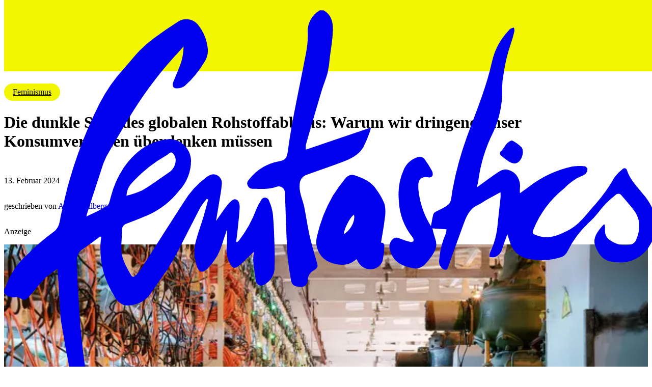

--- FILE ---
content_type: text/html; charset=utf-8
request_url: https://femtastics.com/zeitgeschehen/feminismus/konsumverhalten
body_size: 37066
content:
<!DOCTYPE html><html lang="de"><head><meta charSet="utf-8"/><meta name="viewport" content="width=device-width, initial-scale=1"/><link rel="preload" as="image" imageSrcSet="https://ip.disko.io/resize?type=webp&amp;width=384&amp;quality=75&amp;url=https%3A%2F%2Fcdn.disko.io%2Ffemtastics-cms%2FDanny-Franzreb-aus-der-Serie-Proof-of-Work.jpg 384w, https://ip.disko.io/resize?type=webp&amp;width=640&amp;quality=75&amp;url=https%3A%2F%2Fcdn.disko.io%2Ffemtastics-cms%2FDanny-Franzreb-aus-der-Serie-Proof-of-Work.jpg 640w, https://ip.disko.io/resize?type=webp&amp;width=750&amp;quality=75&amp;url=https%3A%2F%2Fcdn.disko.io%2Ffemtastics-cms%2FDanny-Franzreb-aus-der-Serie-Proof-of-Work.jpg 750w, https://ip.disko.io/resize?type=webp&amp;width=828&amp;quality=75&amp;url=https%3A%2F%2Fcdn.disko.io%2Ffemtastics-cms%2FDanny-Franzreb-aus-der-Serie-Proof-of-Work.jpg 828w, https://ip.disko.io/resize?type=webp&amp;width=1080&amp;quality=75&amp;url=https%3A%2F%2Fcdn.disko.io%2Ffemtastics-cms%2FDanny-Franzreb-aus-der-Serie-Proof-of-Work.jpg 1080w, https://ip.disko.io/resize?type=webp&amp;width=1200&amp;quality=75&amp;url=https%3A%2F%2Fcdn.disko.io%2Ffemtastics-cms%2FDanny-Franzreb-aus-der-Serie-Proof-of-Work.jpg 1200w, https://ip.disko.io/resize?type=webp&amp;width=1920&amp;quality=75&amp;url=https%3A%2F%2Fcdn.disko.io%2Ffemtastics-cms%2FDanny-Franzreb-aus-der-Serie-Proof-of-Work.jpg 1920w, https://ip.disko.io/resize?type=webp&amp;width=2048&amp;quality=75&amp;url=https%3A%2F%2Fcdn.disko.io%2Ffemtastics-cms%2FDanny-Franzreb-aus-der-Serie-Proof-of-Work.jpg 2048w, https://ip.disko.io/resize?type=webp&amp;width=3840&amp;quality=75&amp;url=https%3A%2F%2Fcdn.disko.io%2Ffemtastics-cms%2FDanny-Franzreb-aus-der-Serie-Proof-of-Work.jpg 3840w" imageSizes=" (max-width: 959px) 100vw, (min-width: 960px) 50vw,50vw" fetchPriority="high"/><link rel="stylesheet" href="/_next/static/css/39806e2770f882a6.css" data-precedence="next"/><link rel="preload" as="script" fetchPriority="low" href="/_next/static/chunks/webpack-f34fe322608f887f.js"/><script src="/_next/static/chunks/fd9d1056-f041940ca3ecc306.js" async=""></script><script src="/_next/static/chunks/115-ab5e39a395d9d118.js" async=""></script><script src="/_next/static/chunks/main-app-5e91cee1d5c74007.js" async=""></script><script src="/_next/static/chunks/e37a0b60-26e4e9bfcfe420d9.js" async=""></script><script src="/_next/static/chunks/c16f53c3-8e01ae3efce234a0.js" async=""></script><script src="/_next/static/chunks/213-78427a3722f53f4b.js" async=""></script><script src="/_next/static/chunks/176-6a8033af5ad6ff30.js" async=""></script><script src="/_next/static/chunks/27-1d6e9ea8a2bd4d07.js" async=""></script><script src="/_next/static/chunks/233-a1bb914615e12508.js" async=""></script><script src="/_next/static/chunks/770-c8f86a02b816acb6.js" async=""></script><script src="/_next/static/chunks/966-81298d3278ce9bbc.js" async=""></script><script src="/_next/static/chunks/71-eccd947bd8f7bccd.js" async=""></script><script src="/_next/static/chunks/app/layout-d739868783e20ada.js" async=""></script><script src="/_next/static/chunks/282-10e01f9f730ccdb2.js" async=""></script><script src="/_next/static/chunks/68-79491acc5df44a38.js" async=""></script><script src="/_next/static/chunks/18-d88a55d6107a8a3a.js" async=""></script><script src="/_next/static/chunks/513-ebe6a58b1fc81d8f.js" async=""></script><script src="/_next/static/chunks/app/%5B...slug%5D/page-392c803b3d1e1c71.js" async=""></script><title>Warum wir dringend unser Konsumverhalten überdenken müssen — femtastics</title><meta name="description" content="Die dunkle Seite des globalen Rohstoffabbaus und warum wir dringen unser Konsumverhalten ändern müssen - das zeigt eine Hamburger Ausstellung."/><meta property="og:title" content="Warum wir dringend unser Konsumverhalten überdenken müssen — femtastics"/><meta property="og:description" content="Die dunkle Seite des globalen Rohstoffabbaus und warum wir dringen unser Konsumverhalten ändern müssen - das zeigt eine Hamburger Ausstellung."/><meta property="og:image" content="https://ip.disko.io/crop?type=webp&amp;width=1200&amp;height=630&amp;url=https%3A%2F%2Fcdn.disko.io%2Ffemtastics-cms%2FDanny-Franzreb-aus-der-Serie-Proof-of-Work.jpg"/><meta name="twitter:card" content="summary_large_image"/><meta name="twitter:title" content="Warum wir dringend unser Konsumverhalten überdenken müssen — femtastics"/><meta name="twitter:description" content="Die dunkle Seite des globalen Rohstoffabbaus und warum wir dringen unser Konsumverhalten ändern müssen - das zeigt eine Hamburger Ausstellung."/><meta name="twitter:image" content="https://ip.disko.io/crop?type=webp&amp;width=1200&amp;height=630&amp;url=https%3A%2F%2Fcdn.disko.io%2Ffemtastics-cms%2FDanny-Franzreb-aus-der-Serie-Proof-of-Work.jpg"/><link rel="icon" type="image/png" href="/favicon-96x96.png" sizes="96x96"/><link rel="icon" type="image/svg+xml" href="/favicon.svg"/><link rel="shortcut icon" href="/favicon.ico"/><link rel="apple-touch-icon" sizes="180x180" href="/apple-touch-icon.png"/><link rel="manifest" href="/site.webmanifest" crossorigin="use-credentials"/><meta name="theme-color" content="#f2f700"/><script src="/_next/static/chunks/polyfills-42372ed130431b0a.js" noModule=""></script></head><body><header class="_280gvj2 kkicaw0 _1q094pz11"><div class="_280gvj3 _17angv04 _17angv00"><a class="_280gvj0 _280gvj4" href="/"><svg class="_280gvj1" width="90" height="60" viewBox="0 0 90 60" fill="none" xmlns="http://www.w3.org/2000/svg"><g><path d="M11.904 58.354a24 24 0 0 1-1.337-2.855 51 51 0 0 1-1.34-5.083 160 160 0 0 1-1.325-7.223c-.162-.991-.16-2.01-.228-3.017-.096-1.438-.189-2.876-.29-4.454q-.852.532-1.622 1.184c-.625.61-1.158 1.32-1.73 1.987-.214.248-.419.507-.652.733-.503.489-.624.488-1.247.123a.67.67 0 0 0-.424-.136 1.66 1.66 0 0 1-.929-.027 1.7 1.7 0 0 1-.777-.521v-.42c.13-.298.278-.591.387-.897a10.56 10.56 0 0 1 2.854-4.028 27.6 27.6 0 0 1 3.5-3.028c.967-.655.91-1.567 1.123-2.46.406-1.688.744-3.398 1.254-5.052a60 60 0 0 1 4.095-10.358 22 22 0 0 1 3.28-4.709c.758-.822 1.434-1.725 2.21-2.529a16 16 0 0 1 1.983-1.719 60 60 0 0 1 3.388-2.32 2.07 2.07 0 0 1 1.445-.268c.498.091.948.361 1.268.762a6.3 6.3 0 0 1 1.324 3.25 2.82 2.82 0 0 1-.472 1.889 13.5 13.5 0 0 1-2.729 3.302 1.9 1.9 0 0 1-1.175.313c-.397 0-.564-.417-.405-.811.384-.964.819-1.91 1.142-2.896a8 8 0 0 0 .3-2.091c-.192.227-.376.461-.58.678a53.4 53.4 0 0 0-6.864 9.07c-1.086 1.833-2.194 3.653-3.232 5.514a12 12 0 0 0-.778 2.096c-.627 1.898-1.238 3.8-1.854 5.701-.035.11-.055.226-.106.44q1.46-.635 2.839-1.441c.312-.203.405-.812.531-1.256a13.3 13.3 0 0 1 1.803-4.075c1.484-2.108 3.391-3.598 5.967-3.886a2.92 2.92 0 0 1 2.229.687c.308.262.562.584.746.949.184.364.296.762.327 1.171a6.1 6.1 0 0 1-.398 2.322 6 6 0 0 1-1.248 1.979 11.4 11.4 0 0 1-4.29 3.36 82 82 0 0 1-3.019 1.208.8.8 0 0 0-.425.315.83.83 0 0 0-.142.518c.01 1.282-.27 2.577.085 3.844q.215.666.539 1.282c.164.345.368.667.55 1.003.232.43.387.471.739.131q.358-.337.63-.75c1.982-3.091 3.943-6.195 5.937-9.276a12.2 12.2 0 0 1 3.167-3.51q.206-.153.438-.264a1.15 1.15 0 0 1 1.177.074c.172.118.31.28.402.471.09.191.131.403.116.615-.074 1.019-.29 2.026-.45 3.038-.111.698-.232 1.395-.353 2.116.553-.787 1.057-1.572 1.637-2.291.259-.323.713-.756 1.014-.708.551.087.634.749.605 1.243-.071 1.212-.222 2.419-.347 3.628-.035.334-.09.665-.136.998l.124.07q.157-.128.295-.276a16.3 16.3 0 0 0 2.338-4.21q.277-.705.695-1.331a.6.6 0 0 1 .24-.267.58.58 0 0 1 .673.064c.092.08.157.187.188.307.272.599.45 1.237.527 1.893.132 1.455.176 2.92.22 4.383a60 60 0 0 1 0 3.178 2.7 2.7 0 0 1-.486 1.302c-.272.381-.64.68-1.063.867a.686.686 0 0 1-.869-.211.7.7 0 0 1-.129-.3c-.19-.967-.297-1.95-.395-2.932q.003-.59.111-1.168c-.685.649-1.255 1.21-1.846 1.745-.8.724-1.146.654-1.6-.342a4 4 0 0 1-.304-2.185q.072-1.148.018-2.298c-.24.726-.451 1.368-.66 2.006a8.24 8.24 0 0 1-2.013 3.407c-.715.674-1.165.563-1.5-.356a6.05 6.05 0 0 1-.046-3.7c.282-1.056.672-2.082.985-3.127.232-.773.426-1.56.638-2.341l-.188-.115a9 9 0 0 0-.878 1.178c-1.009 1.92-1.97 3.866-2.97 5.79-.47.906-.984 1.789-1.496 2.672-.154.268-.37.497-.549.752q-1.046 1.507-2.088 3.016c-.433.488-.977.86-1.583 1.082a3.84 3.84 0 0 1-1.893.195 2.4 2.4 0 0 1-.813-.533 2.5 2.5 0 0 1-.548-.814 12.35 12.35 0 0 1-1.864-7.056c.02-.323.07-.644.106-.967l-.128-.114c-.811.586-1.593 1.212-2.434 1.748-.778.498-.83 1.267-.807 2.034.058 1.792.18 3.582.284 5.371.064 1.113.122 2.225.219 3.335.106 1.211.239 2.42.387 3.628.195 1.606.41 3.205.631 4.804a15.2 15.2 0 0 0 1.54 4.997 2.1 2.1 0 0 1 .192 1.025c-.02.413-.154.816-.732.641-.08-.024-.201.1-.36.186-.104-.239-.195-.455-.296-.668m10.66-38.405q-.122.094-.258.166a18.7 18.7 0 0 0-4.594 3.677 2.76 2.76 0 0 0-.822 1.836c.76-.175 1.5-.428 2.211-.754 1.243-.734 2.406-1.613 3.605-2.426.3-.182.548-.44.721-.751.173-.31.264-.662.264-1.019a1.5 1.5 0 0 0-.383-.904.32.32 0 0 0-.24-.122c-.174 0-.349.165-.505.297m18.197 18.27c-.784-.08-1.042-.257-1.176-1.046a35 35 0 0 1-.49-3.766c-.155-2.731-.218-5.468-.326-8.203a.9.9 0 0 0-.1-.4.9.9 0 0 0-.265-.308.84.84 0 0 0-.773-.107c-1.124.42-2.286.284-3.437.275a.67.67 0 0 1-.507-.335.73.73 0 0 1 .058-.86 6.85 6.85 0 0 1 4.18-2.59c.994-.171 1.13-.524 1.27-1.57.223-1.687.514-3.366.833-5.036.54-2.832 1.145-5.65 1.677-8.484.16-.837.234-1.69.22-2.543a3.4 3.4 0 0 1 .357-1.867A3.3 3.3 0 0 1 43.58.019h.511c1.096.589 1.326 1.67 1.298 2.758-.031 1.243-.265 2.481-.419 3.72q-.082 1.066-.3 2.113c-.223.87-.59 1.7-.848 2.561a845 845 0 0 0-2.16 7.407q-.043.342-.007.685l8.971-3.048a3 3 0 0 1-.087.437 15 15 0 0 1-.979 2.329c-.654 1.057-1.754 1.573-2.863 1.99-1.64.616-3.299 1.18-4.947 1.772a1.4 1.4 0 0 0-.687.519 1.45 1.45 0 0 0-.261.832c-.104 1.111.43 2.068.637 3.102.258 1.293.436 2.603.722 3.888.269 1.2.622 2.38.959 3.564.179.629.335.87-.373 1.296a1.5 1.5 0 0 0-.602.551 1.55 1.55 0 0 0-.23.794.94.94 0 0 1-.288.702.9.9 0 0 1-.705.239q-.078 0-.16-.01m19.921-2.42a1.17 1.17 0 0 1-.512-.523 1.2 1.2 0 0 1-.108-.734c.095-1.269.405-2.512.914-3.673q.088-.294.093-.602l-1.942-.125-.1-.103-.105-.213.104.213.1.102q.145.69.365 1.357a2.25 2.25 0 0 1-.183 2.012 8 8 0 0 1-1.25 1.635 1.9 1.9 0 0 1-.838.472 1.84 1.84 0 0 1-.957-.01c-1.405-.312-2.577-.874-2.992-2.46a1.45 1.45 0 0 1 .209-1.332.83.83 0 0 1 .505-.372.82.82 0 0 1 .616.09 9.5 9.5 0 0 0 1.531.494c.116.03.355-.064.382-.153a.58.58 0 0 0-.098-.461 8.8 8.8 0 0 1-1.93-5.17 8.43 8.43 0 0 1 .682-4.217c.168-.394.415-.747.724-1.036a3 3 0 0 1 1.072-.644.85.85 0 0 1 .597-.078c.201.048.38.168.504.338q.553.751.992 1.577c.271.56.052.989-.448.91-1.29-.202-1.519.493-1.415 1.71.176 1.795.77 3.52 1.73 5.03.102-.544.187-1.093.318-1.63a.65.65 0 0 1 .331-.357c2.486-1.223 1.94-1.012 2.393-3.371a45 45 0 0 1 1.865-6.828c1.26-3.477 2.72-6.89 3.515-10.52A9.17 9.17 0 0 1 69.7 2.76a.9.9 0 0 1 .224-.213q.221-.09.453-.147c.052.157.075.322.068.487a14 14 0 0 1-.484 1.704 22.7 22.7 0 0 0-1.009 4.192 9.6 9.6 0 0 0-.194 1.754c.094 2.2-.34 4.39-1.265 6.377a20.9 20.9 0 0 0-2.025 6.594c-.041.325-.133.643-.201.964.873-.631 1.734-1.28 2.624-1.886.521-.353 1.071-.744 1.742-.515.363.104.694.302.962.574.232.258.407.564.513.898.105.334.14.688.099 1.036a7 7 0 0 0-.003.708c.475-.342.862-.602 1.228-.887a15.1 15.1 0 0 1 5.933-2.795 6.5 6.5 0 0 1 1.779-.042c.142.008.392.258.383.38a1.02 1.02 0 0 1-.297.7c-.374.262-.839.383-1.235.617a9 9 0 0 0-1.06.773c-.237.19-.437.429-.67.625a14 14 0 0 0-4.171 5.584c-.237.606-.145.646.455.873 1.58.595 2.913.014 4.313-.7 1.618-.826 2.555-2.313 3.73-3.574a22 22 0 0 0 2.699-3.795 5.3 5.3 0 0 1 1.082-1.09.35.35 0 0 1 .36-.111.35.35 0 0 1 .167.104q.068.077.088.179c.406 1.28 1.339 2.172 2.124 3.17a8.2 8.2 0 0 1 1.573 2.535 5.13 5.13 0 0 1-.456 4.497 4.75 4.75 0 0 1-1.846 1.911c-.78.444-1.667.65-2.557.595-1.796-.08-2.521-.535-3.209-2.245-.359-.892.078-1.665.611-2.359.174-.224.369-.427.554-.64l.136.036q.04.367.038.734c-.026.298.034.597.174.86.14.261.353.474.612.611.402.28.855.473 1.333.565.477.092.968.082 1.441-.03a1 1 0 0 0 .486-.265c.136-.132.233-.3.282-.486.39-.86.486-1.831.273-2.755-.13-.43-.33-.834-.592-1.194-.54-.714-1.136-1.386-1.723-2.063a.54.54 0 0 0-.42-.253.52.52 0 0 0-.445.203 12 12 0 0 0-2.404 2.457 10 10 0 0 1-1.275 1.355 13.4 13.4 0 0 0-2.942 3.976 1.5 1.5 0 0 1-.433.537c-.182.143-.394.24-.619.287a8.6 8.6 0 0 1-4.33.185 3.1 3.1 0 0 1-1.557-.726 3.2 3.2 0 0 1-.953-1.459c-.123-.361-.231-.727-.387-1.214-.26.723-.522 1.347-.706 1.994a1.7 1.7 0 0 1-.386.727 1.6 1.6 0 0 1-.68.444c-.233.031-.47.018-.7-.039a2 2 0 0 1 .082-.618c.594-1.234.95-2.575 1.049-3.948.115-1.175.264-2.348.388-3.522.026-.238.004-.48.004-.848-.749.41-1.419.773-2.082 1.145q-.49.33-1.01.607c-1.137.483-1.589 1.51-1.98 2.574a536 536 0 0 0-2.183 6.08c-.08.222-.19.315-.339.315a.6.6 0 0 1-.252-.065zm4.54-11.283c.009 0 .021 0 .026-.007a.1.1 0 0 0 .015-.032zM49.04 35.038c-.139-.197-.253-.412-.401-.657-1.048.962-2.245.93-3.476.511a2.98 2.98 0 0 1-1.703-1.439 3.1 3.1 0 0 1-.26-2.249 19.9 19.9 0 0 1 2.2-5.602 27 27 0 0 1 1.726-2.39 1.14 1.14 0 0 1 .586-.414c.233-.07.482-.062.71.023 1.148.395 2.285.858 2.987 1.97.45.605.822 1.267 1.108 1.97.145.639.16 1.302.044 1.948-.126 1.116-.341 2.222-.53 3.405.414-.019.492.263.451.618a8.4 8.4 0 0 1-.272 1.995c-.14.327-.374.603-.67.79-.297.189-.641.28-.99.264a1.8 1.8 0 0 1-.841-.186 1.86 1.86 0 0 1-.669-.557m-2.112-4.104c.924-.572 1.574-1.81 1.377-2.677-.51.232-1.46 2.118-1.377 2.676M69.709 20.92q-.535-.354-1.028-.767c-.28-.232-.359-.45-.01-.758.295-.26.448-.686.728-.97.201-.204.589-.483.753-.407.479.234.915.55 1.29.935.163.162.136.523.175.706-.087.803-.505 1.513-1.172 1.513a1.37 1.37 0 0 1-.736-.252" fill="currentColor"></path></g></svg><span class="_249mj30">Zur Startseite</span></a><div class="_280gvj5" data-status="unmounted"><div class="_280gvj6"><a class="_1cye7mj3 _1cye7mj2 _1cye7mj1 _1cye7mj6 _1cye7mj5 _1cye7mj4 ukpxyj2 yo1pvu1 yo1pvu4 yo1pvu6 _12gfiowq" href="/zeitgeschehen">Zeitgeschehen</a><a class="_1cye7mj3 _1cye7mj2 _1cye7mj1 _1cye7mj6 _1cye7mj5 _1cye7mj4 ukpxyj3 yo1pvu1 yo1pvu4 yo1pvu6 _12gfiowq" href="/wohnen">Wohnen</a><a class="_1cye7mj3 _1cye7mj2 _1cye7mj1 _1cye7mj6 _1cye7mj5 _1cye7mj4 ukpxyj3 yo1pvu1 yo1pvu4 yo1pvu6 _12gfiowq" href="/wellbeing">Wellbeing</a><a class="_1cye7mj3 _1cye7mj2 _1cye7mj1 _1cye7mj6 _1cye7mj5 _1cye7mj4 ukpxyj3 yo1pvu1 yo1pvu4 yo1pvu6 _12gfiowq" href="/familie">Familie</a><a class="_1cye7mj3 _1cye7mj2 _1cye7mj1 _1cye7mj6 _1cye7mj5 _1cye7mj4 ukpxyj3 yo1pvu1 yo1pvu4 yo1pvu6 _12gfiowq" href="/unterwegs">Unterwegs</a><a class="_1cye7mj3 _1cye7mj2 _1cye7mj1 _1cye7mj6 _1cye7mj5 _1cye7mj4 ukpxyj3 yo1pvu1 yo1pvu4 yo1pvu6 _12gfiowq" href="/business">Business</a></div></div><div class="_280gvj8"><button class="_18ndk682 _18ndk684"><svg width="18" height="18" viewBox="0 0 18 18" fill="none" xmlns="http://www.w3.org/2000/svg" class="_18ndk686 c5eu8f1 c5eu8f0" aria-hidden="true" focusable="false"><path d="m15.571 14.868-3.97-3.888-.788.772 3.97 3.887zM1 6.31c0 2.892 2.4 5.272 5.404 5.272s5.405-2.38 5.405-5.272-2.4-5.271-5.405-5.271C3.4 1.039 1 3.419 1 6.31Z" stroke="currentColor" stroke-width="2"></path></svg><span class="_249mj30">Suche anzeigen</span></button><div class="_280gvj9 ob4txg0"><a class="_18ndk682 _18ndk685" target="_blank" rel="noopener noreferrer" href="https://www.instagram.com/femtastics"><svg width="19" height="19" viewBox="0 0 19 19" fill="none" xmlns="http://www.w3.org/2000/svg" class="_18ndk686 c5eu8f1 c5eu8f0" aria-hidden="true" focusable="false"><path d="M14.573 3.287a1.14 1.14 0 1 0 0 2.28 1.14 1.14 0 0 0 0-2.28m4.37 2.299a7.2 7.2 0 0 0-.437-2.309 4.7 4.7 0 0 0-1.102-1.681A4.5 4.5 0 0 0 15.723.503a7 7 0 0 0-2.309-.446C12.407 0 12.084 0 9.5 0S6.593 0 5.586.057c-.79.016-1.57.167-2.309.446a4.54 4.54 0 0 0-1.681 1.093A4.5 4.5 0 0 0 .503 3.277a7 7 0 0 0-.446 2.309C0 6.593 0 6.916 0 9.5s0 2.907.057 3.914c.016.79.167 1.57.446 2.309a4.5 4.5 0 0 0 1.093 1.681 4.54 4.54 0 0 0 1.681 1.093c.739.279 1.52.43 2.309.446C6.593 19 6.916 19 9.5 19s2.907 0 3.914-.057a7 7 0 0 0 2.309-.447 4.5 4.5 0 0 0 1.681-1.092 4.6 4.6 0 0 0 1.102-1.681c.27-.74.418-1.52.437-2.309 0-1.007.057-1.33.057-3.914s0-2.907-.057-3.914m-1.71 7.714a5.3 5.3 0 0 1-.323 1.767 2.9 2.9 0 0 1-.712 1.093 3 3 0 0 1-1.093.712 5.3 5.3 0 0 1-1.767.323c-.95.047-1.301.057-3.8.057s-2.85 0-3.8-.057a5.4 5.4 0 0 1-1.843-.285 3.1 3.1 0 0 1-1.045-.712 2.85 2.85 0 0 1-.703-1.093 5.3 5.3 0 0 1-.38-1.805c0-.95-.057-1.302-.057-3.8s0-2.85.057-3.8A5.3 5.3 0 0 1 2.1 3.895a2.85 2.85 0 0 1 .75-1.045 3 3 0 0 1 1.045-.76A5.4 5.4 0 0 1 5.7 1.767c.95 0 1.301-.057 3.8-.057s2.85 0 3.8.057a5.3 5.3 0 0 1 1.767.323c.432.16.82.42 1.13.76.312.292.555.649.713 1.045.211.578.32 1.19.323 1.805.047.95.057 1.301.057 3.8s-.01 2.85-.057 3.8M9.5 4.627A4.873 4.873 0 1 0 14.383 9.5 4.864 4.864 0 0 0 9.5 4.627m0 8.037a3.164 3.164 0 1 1 0-6.328 3.164 3.164 0 0 1 0 6.328" fill="currentColor"></path></svg><span class="_249mj30">Profil auf Instagram</span></a><a class="_18ndk682 _18ndk685" target="_blank" rel="noopener noreferrer" href="https://open.spotify.com/show/1eC3jyRlrRPHKur7zkNuWM"><svg width="19" height="19" viewBox="0 0 19 19" fill="none" xmlns="http://www.w3.org/2000/svg" class="_18ndk686 c5eu8f1 c5eu8f0" aria-hidden="true" focusable="false"><path d="M9.5 0C4.262 0 0 4.262 0 9.5S4.262 19 9.5 19 19 14.738 19 9.5 14.738 0 9.5 0m4.358 13.713a.593.593 0 0 1-.826.145c-2.227-1.565-5.93-1.652-8.432-1.069a.595.595 0 0 1-.268-1.157c2.75-.637 6.858-.52 9.381 1.255a.594.594 0 0 1 .145.826m1.16-2.317a.593.593 0 0 1-.83.136c-2.583-1.854-5.756-2.315-9.99-1.45a.597.597 0 0 1-.701-.463.594.594 0 0 1 .462-.7c4.58-.935 8.05-.413 10.922 1.647a.596.596 0 0 1 .136.83m1.17-3.11a.594.594 0 0 1-.825.157C12.089 6.221 7.112 6.211 3.89 7.351a.594.594 0 0 1-.395-1.121C6.999 4.99 12.43 5.017 16.03 7.46a.596.596 0 0 1 .157.825" fill="currentColor"></path></svg><span class="_249mj30">Profil auf Spotify</span></a></div><button class="_18ndk682 _18ndk684"><svg width="22" height="18" viewBox="0 0 22 18" fill="none" xmlns="http://www.w3.org/2000/svg" class="_18ndk686 c5eu8f1 c5eu8f0" aria-hidden="true" focusable="false"><path stroke="currentColor" stroke-width="3" d="M0 1.5h21.253M0 16.081h21.253M0 8.79h21.253"></path></svg><span class="_249mj30">Menü anzeigen</span></button></div></div></header><main class="_1vxdwr20 _1vxdwr21 kkicaw0 _1q094pz10 _12gfiow1h _12gfiowq"><div class="kkicaw0 _1q094pz10 _12gfiow1h _12gfiowq x0c2jd0"><div class="x0c2jd1 _17angv04 _17angv00"><div class="x0c2jd2"><a class="bivcuk4 _1cye7mj34 bivcuk5" href="/zeitgeschehen/feminismus">Feminismus</a><h1 class="x0c2jd6 _1cye7mjs _12gfiowq">Die dunkle Seite des globalen Rohstoffabbaus: Warum wir dringend unser Konsumverhalten überdenken müssen</h1><div class="_1rs163d1 _1cye7mj2x x0c2jd4"><p class="_12gfiowq">13. Februar 2024</p><p class="_12gfiowq">geschrieben von<!-- --> <a class="yo1pvu1 yo1pvu4 yo1pvu6 _12gfiowq _1cye7mj2q" href="/autor/anna-weilberg">Anna Weilberg</a></p><p class="_12gfiowq _1cye7mj2q">Anzeige</p></div></div><img alt="Danny Franzreb aus der Serie &quot;Proof of Work&quot;." fetchPriority="high" width="2100" height="1401" decoding="async" data-nimg="1" class="x0c2jd3" style="color:transparent;background-size:cover;background-position:50% 50%;background-repeat:no-repeat;background-image:url(&quot;data:image/svg+xml;charset=utf-8,%3Csvg xmlns=&#x27;http://www.w3.org/2000/svg&#x27; viewBox=&#x27;0 0 2100 1401&#x27;%3E%3Cfilter id=&#x27;b&#x27; color-interpolation-filters=&#x27;sRGB&#x27;%3E%3CfeGaussianBlur stdDeviation=&#x27;20&#x27;/%3E%3CfeColorMatrix values=&#x27;1 0 0 0 0 0 1 0 0 0 0 0 1 0 0 0 0 0 100 -1&#x27; result=&#x27;s&#x27;/%3E%3CfeFlood x=&#x27;0&#x27; y=&#x27;0&#x27; width=&#x27;100%25&#x27; height=&#x27;100%25&#x27;/%3E%3CfeComposite operator=&#x27;out&#x27; in=&#x27;s&#x27;/%3E%3CfeComposite in2=&#x27;SourceGraphic&#x27;/%3E%3CfeGaussianBlur stdDeviation=&#x27;20&#x27;/%3E%3C/filter%3E%3Cimage width=&#x27;100%25&#x27; height=&#x27;100%25&#x27; x=&#x27;0&#x27; y=&#x27;0&#x27; preserveAspectRatio=&#x27;none&#x27; style=&#x27;filter: url(%23b);&#x27; href=&#x27;[data-uri]&#x27;/%3E%3C/svg%3E&quot;)" sizes=" (max-width: 959px) 100vw, (min-width: 960px) 50vw,50vw" srcSet="https://ip.disko.io/resize?type=webp&amp;width=384&amp;quality=75&amp;url=https%3A%2F%2Fcdn.disko.io%2Ffemtastics-cms%2FDanny-Franzreb-aus-der-Serie-Proof-of-Work.jpg 384w, https://ip.disko.io/resize?type=webp&amp;width=640&amp;quality=75&amp;url=https%3A%2F%2Fcdn.disko.io%2Ffemtastics-cms%2FDanny-Franzreb-aus-der-Serie-Proof-of-Work.jpg 640w, https://ip.disko.io/resize?type=webp&amp;width=750&amp;quality=75&amp;url=https%3A%2F%2Fcdn.disko.io%2Ffemtastics-cms%2FDanny-Franzreb-aus-der-Serie-Proof-of-Work.jpg 750w, https://ip.disko.io/resize?type=webp&amp;width=828&amp;quality=75&amp;url=https%3A%2F%2Fcdn.disko.io%2Ffemtastics-cms%2FDanny-Franzreb-aus-der-Serie-Proof-of-Work.jpg 828w, https://ip.disko.io/resize?type=webp&amp;width=1080&amp;quality=75&amp;url=https%3A%2F%2Fcdn.disko.io%2Ffemtastics-cms%2FDanny-Franzreb-aus-der-Serie-Proof-of-Work.jpg 1080w, https://ip.disko.io/resize?type=webp&amp;width=1200&amp;quality=75&amp;url=https%3A%2F%2Fcdn.disko.io%2Ffemtastics-cms%2FDanny-Franzreb-aus-der-Serie-Proof-of-Work.jpg 1200w, https://ip.disko.io/resize?type=webp&amp;width=1920&amp;quality=75&amp;url=https%3A%2F%2Fcdn.disko.io%2Ffemtastics-cms%2FDanny-Franzreb-aus-der-Serie-Proof-of-Work.jpg 1920w, https://ip.disko.io/resize?type=webp&amp;width=2048&amp;quality=75&amp;url=https%3A%2F%2Fcdn.disko.io%2Ffemtastics-cms%2FDanny-Franzreb-aus-der-Serie-Proof-of-Work.jpg 2048w, https://ip.disko.io/resize?type=webp&amp;width=3840&amp;quality=75&amp;url=https%3A%2F%2Fcdn.disko.io%2Ffemtastics-cms%2FDanny-Franzreb-aus-der-Serie-Proof-of-Work.jpg 3840w" src="https://ip.disko.io/resize?type=webp&amp;width=3840&amp;quality=75&amp;url=https%3A%2F%2Fcdn.disko.io%2Ffemtastics-cms%2FDanny-Franzreb-aus-der-Serie-Proof-of-Work.jpg"/></div><div class="x0c2jd9"><div class="p9aw9g0 p9aw9g1"><div class="_17angv04 _17angv00 _1k93wl70"><div class="_1k93wl71"><p class="qeh3tn2 _1cye7mj1k _12gfiowq _1cye7mj1m _1cye7mj1l _1cye7mj1q _1cye7mj1p _1cye7mj1o _1cye7mj1n"><span style="font-weight:bold">Wenn wir uns ein neues Smartphone kaufen, denken wir vielleicht über Funktionen, Design und Preisvergleiche nach. Aber eher nicht über die Ressourcen, die in diesem Gerät stecken, und woher sie kommen. Die Ausstellung „</span><a class="qeh3tn3 yo1pvu1 yo1pvu2 yo1pvu5 _12gfiowq _1cye7mj1m _1cye7mj1l _1cye7mj1q _1cye7mj1p _1cye7mj1o _1cye7mj1n" target="_blank" rel="noopener noreferrer" href="https://www.shmh.de/ausstellungen/man-and-mining/"><span style="font-weight:bold">Man &amp; Mining</span></a><span style="font-weight:bold">“ im „Museum der Arbeit“ in Hamburg beleuchtet mit verschiedenen künstlerischen Werken wie und wo auf der Welt mineralische Rohstoffe abgebaut werden, um dem wachsenden Konsumverhalten einer immer größeren Weltbevölkerung gerecht zu werden – und welche ökologischen und sozialen Probleme daran hängen. Egal, ob es um Gold geht oder um Kryptowährung.</span><br/><br/><span style="font-weight:bold">Warum sich ein Besuch der Ausstellung lohnt, besprechen wir mit Kareen Kümpel, Fachbereichsleitung Bildung &amp; Vermittlung im „Museum der Arbeit“.</span></p><h4 class="qeh3tnb _1cye7mja _1cye7mj9 _1cye7mj8 _1cye7mj6 _1cye7mj5 _1cye7mj4 _1cye7mj3k _1cye7mj3j _1cye7mj3o _1cye7mj3n _1cye7mj3m _1cye7mj3l _12gfiowq">femtastics: Was ist die Idee hinter der Ausstellung?</h4><p class="qeh3tn2 _1cye7mj1k _12gfiowq _1cye7mj1m _1cye7mj1l _1cye7mj1q _1cye7mj1p _1cye7mj1o _1cye7mj1n"><span style="font-weight:bold">Kareen Kümpel</span>: Verschiedene Kulturinstitutionen gründen gerade zusammen eine Plattform zum Thema „Mining“. Dabei ist auch das „Weltkulturerbe Völklinger Hütte“. Und die sind auf uns zugekommen mit der Idee, gemeinsam diese Ausstellung zu konzipieren und umzusetzen. Die Ausstellung wird im Anschluss auch in Völklingen gezeigt.</p></div></div><div class="_19duef00 _17angv04 _17angv00"><div class="_19duef01"><blockquote class="_19duef03 _1cye7mje _12gfiowq">
Die Bevölkerungszahl auf der Erde steigt immer weiter an und entsprechend steigt der Bedarf an Ressourcen, die wir benötigen. Seltene Erden ebenso wie Kohle oder Gold – weil Gold in Smartphones verarbeitet wird.
</blockquote></div></div><div class="_17angv04 _17angv00 _1k93wl70"><div class="_1k93wl71"><h4 class="qeh3tnb _1cye7mja _1cye7mj9 _1cye7mj8 _1cye7mj6 _1cye7mj5 _1cye7mj4 _1cye7mj3k _1cye7mj3j _1cye7mj3o _1cye7mj3n _1cye7mj3m _1cye7mj3l _12gfiowq">Der Begriff „Mining“ bezieht sich hier nicht nur auf Bodenschätze, richtig?</h4><p class="qeh3tn2 _1cye7mj1k _12gfiowq _1cye7mj1m _1cye7mj1l _1cye7mj1q _1cye7mj1p _1cye7mj1o _1cye7mj1n">Es liegt nahe, dass das „Weltkulturerbe Völklinger Hütte“ als ehemalige Hütte sich dem Thema annimmt. Wir haben dann aber geschaut, was denn das moderne „Mining“ ist. Rohstoffe liegen heute nicht nur unter der Erde, heute schürft man auch Bitcoins und um Kryptowährungen ist ein regelrechter Goldrausch entstanden.<br/><br/>Was die Rohstoffe mit den Daten gemeinsam haben, ist, dass wir immer mehr davon brauchen. Die Bevölkerungszahl auf der Erde steigt immer weiter an und entsprechend steigt der Bedarf an Ressourcen, die wir benötigen. Seltene Erden ebenso wie Kohle oder Gold – weil Gold in Smartphones verarbeitet wird. Und im Zuge der Digitalisierung müssen wir immer mehr Daten verarbeiten und speichern.</p><h4 class="qeh3tnb _1cye7mja _1cye7mj9 _1cye7mj8 _1cye7mj6 _1cye7mj5 _1cye7mj4 _1cye7mj3k _1cye7mj3j _1cye7mj3o _1cye7mj3n _1cye7mj3m _1cye7mj3l _12gfiowq">Die Ausstellung zeigt ebenso dokumentarische wie künstlerische Arbeiten. Was ist zu sehen?</h4><p class="qeh3tn2 _1cye7mj1k _12gfiowq _1cye7mj1m _1cye7mj1l _1cye7mj1q _1cye7mj1p _1cye7mj1o _1cye7mj1n">Zum einen Werke zeitgenössischer Kunst wie Installationen, zum anderen Fotografien und Filme an der Grenze zwischen Kunst und Dokumentarfotografie – wobei ich diese Grenze gar nicht ziehen würde. Spannend ist auch, dass die Künstler*innen unterschiedliche Perspektiven einnehmen: Mal sieht man weite Landschaften in der Totale, mal ist man ganz nah dran an den Menschen, die mit den Rohstoffen arbeiten.</p></div></div><div class="_17angv05"><figure class="fasuj00 fasuj01"><img alt="Ilakaka-Gem-Fields-Madagascar-Foto-Toby-Smith-Unknown-Fields-1-2" loading="lazy" width="2100" height="1401" decoding="async" data-nimg="1" class="fasuj04" style="color:transparent;background-size:cover;background-position:50% 50%;background-repeat:no-repeat;background-image:url(&quot;data:image/svg+xml;charset=utf-8,%3Csvg xmlns=&#x27;http://www.w3.org/2000/svg&#x27; viewBox=&#x27;0 0 2100 1401&#x27;%3E%3Cfilter id=&#x27;b&#x27; color-interpolation-filters=&#x27;sRGB&#x27;%3E%3CfeGaussianBlur stdDeviation=&#x27;20&#x27;/%3E%3CfeColorMatrix values=&#x27;1 0 0 0 0 0 1 0 0 0 0 0 1 0 0 0 0 0 100 -1&#x27; result=&#x27;s&#x27;/%3E%3CfeFlood x=&#x27;0&#x27; y=&#x27;0&#x27; width=&#x27;100%25&#x27; height=&#x27;100%25&#x27;/%3E%3CfeComposite operator=&#x27;out&#x27; in=&#x27;s&#x27;/%3E%3CfeComposite in2=&#x27;SourceGraphic&#x27;/%3E%3CfeGaussianBlur stdDeviation=&#x27;20&#x27;/%3E%3C/filter%3E%3Cimage width=&#x27;100%25&#x27; height=&#x27;100%25&#x27; x=&#x27;0&#x27; y=&#x27;0&#x27; preserveAspectRatio=&#x27;none&#x27; style=&#x27;filter: url(%23b);&#x27; href=&#x27;[data-uri]&#x27;/%3E%3C/svg%3E&quot;)" srcSet="https://ip.disko.io/resize?type=webp&amp;width=3840&amp;quality=75&amp;url=https%3A%2F%2Fcdn.disko.io%2Ffemtastics-cms%2FIlakaka-Gem-Fields-Madagascar-Foto-Toby-Smith-Unknown-Fields-1-2.jpg 1x" src="https://ip.disko.io/resize?type=webp&amp;width=3840&amp;quality=75&amp;url=https%3A%2F%2Fcdn.disko.io%2Ffemtastics-cms%2FIlakaka-Gem-Fields-Madagascar-Foto-Toby-Smith-Unknown-Fields-1-2.jpg"/><figcaption class="fasuj06 _1cye7mj2x"><div><p class="qeh3tn2 _1cye7mj1k _12gfiowq _1cye7mj1m _1cye7mj1l _1cye7mj1q _1cye7mj1p _1cye7mj1o _1cye7mj1n">Foto: Ilakaka Gem Fields, Madagascar, Foto Toby Smith, Unknown Fields</p></div></figcaption></figure></div><div class="_17angv04 _17angv00 _1k93wl70"><div class="_1k93wl71"><h4 class="qeh3tnb _1cye7mja _1cye7mj9 _1cye7mj8 _1cye7mj6 _1cye7mj5 _1cye7mj4 _1cye7mj3k _1cye7mj3j _1cye7mj3o _1cye7mj3n _1cye7mj3m _1cye7mj3l _12gfiowq">Der Abbau von mineralischen Rohstoffen hat sich über die Jahre sicherlich verändert. Wie genau?</h4><p class="qeh3tn2 _1cye7mj1k _12gfiowq _1cye7mj1m _1cye7mj1l _1cye7mj1q _1cye7mj1p _1cye7mj1o _1cye7mj1n">Die älteste Arbeit, die wir in der Ausstellung zeigen, ist von Sebastião Salgado aus dem Jahr 1986, als er eine Mine in Brasilien besucht hat. Dort wurde in den 1980er-Jahren Gold gefunden und es ist ein riesiger Goldrausch entstanden. Rund 50.000 Menschen schufteten dort unter schrecklichen Bedingungen in der Mine. Viele andere Arbeiten in der Ausstellung sind neu und erst in den letzten fünf bis zehn Jahren entstanden. Sie zeigen andere Formen des „Minings“, wie zum Beispiel Krypto-Minen in Russland.</p><h4 class="qeh3tnb _1cye7mja _1cye7mj9 _1cye7mj8 _1cye7mj6 _1cye7mj5 _1cye7mj4 _1cye7mj3k _1cye7mj3j _1cye7mj3o _1cye7mj3n _1cye7mj3m _1cye7mj3l _12gfiowq">Auf welche Probleme beim Rohstoffabbau will die Ausstellung aufmerksam machen?</h4><p class="qeh3tn2 _1cye7mj1k _12gfiowq _1cye7mj1m _1cye7mj1l _1cye7mj1q _1cye7mj1p _1cye7mj1o _1cye7mj1n">Dazu muss man sagen, dass es einerseits Minen gibt, die von großen Unternehmen geführt werden, und andererseits gibt es Kleinbergbau, der größtenteils illegal ist. Er entsteht oft, wenn sich große Unternehmen aus Minen zurückziehen, diese aber nicht richtig geschlossen werden. Menschen suchen dann weiter nach Rohstoffen, um ihren Lebensunterhalt bestreiten zu können. Es bilden sich oft kriminelle Gruppierungen und natürlich haben die Arbeiter*innen keinerlei Rechte und es gibt keine Maßnahmen für Sicherheit oder Umweltschutz.<br/><br/>Alleine in Südafrika soll es über 6.000 stillgelegte Goldminen geben, in denen illegal Kleinbergbau betrieben wird. In Jharia in Indien brennen in einer Kohlemine, die nie ordnungsgemäß stillgelegt wurde, seit über 100 Jahren Feuer – und Menschen, auch viele Kinder, arbeiten weiter dort und schaffen mühselig Kohle aus der Erde. In illegalen Minen auf Madagaskar graben Menschen als „menschliches Fließband“ auf der Suche nach Saphiren. Es gibt Schätzungen, dass rund 100 Millionen Menschen weltweit am Kleinbergbau beteiligt sind.</p></div></div><div class="_17angv04 _17angv00 _1k93wl70"><div class="_1k93wl71"><h4 class="qeh3tnb _1cye7mja _1cye7mj9 _1cye7mj8 _1cye7mj6 _1cye7mj5 _1cye7mj4 _1cye7mj3k _1cye7mj3j _1cye7mj3o _1cye7mj3n _1cye7mj3m _1cye7mj3l _12gfiowq">Und wahrscheinlich landen letztlich viele dieser Rohstoffe, die auf hochproblematische Weise gewonnen wurden, bei uns, in Produkten, die wir konsumieren, oder?</h4><p class="qeh3tn2 _1cye7mj1k _12gfiowq _1cye7mj1m _1cye7mj1l _1cye7mj1q _1cye7mj1p _1cye7mj1o _1cye7mj1n">Die Lieferketten sind nicht transparent, davon ist auszugehen. Auf Madagaskar, zum Beispiel, sind viele Händler aus Thailand oder Sri Lanka, die Saphire auf Madagaskar kaufen, diese nach Thailand oder Sri Lanka bringen und von dort weiterverkaufen.<br/><br/>In unseren Smartphones stecken rund 60 unterschiedliche Metalle und jedes von ihnen hat eine eigene Lieferkette. Diese nachzuvollziehen, ist gänzlich unmöglich.</p></div></div><div class="_19duef00 _17angv04 _17angv00"><div class="_19duef01"><blockquote class="_19duef03 _1cye7mje _12gfiowq">
In unseren Smartphones stecken rund 60 unterschiedliche Metalle und jedes von ihnen hat eine eigene Lieferkette. Diese nachzuvollziehen, ist gänzlich unmöglich.
</blockquote></div></div><div class="_1nimlxg2"><div class="_1nimlxg3"><div class="_1nimlxg4"><div class="_1nimlxg5"><img alt="Pieter-Hugo-Naasra-Yeti-Agbogbloshie-Market-Accra-Ghana-2009" loading="lazy" width="2100" height="2100" decoding="async" data-nimg="1" class="_1nimlxg6" style="color:transparent;background-size:cover;background-position:50% 50%;background-repeat:no-repeat;background-image:url(&quot;data:image/svg+xml;charset=utf-8,%3Csvg xmlns=&#x27;http://www.w3.org/2000/svg&#x27; viewBox=&#x27;0 0 2100 2100&#x27;%3E%3Cfilter id=&#x27;b&#x27; color-interpolation-filters=&#x27;sRGB&#x27;%3E%3CfeGaussianBlur stdDeviation=&#x27;20&#x27;/%3E%3CfeColorMatrix values=&#x27;1 0 0 0 0 0 1 0 0 0 0 0 1 0 0 0 0 0 100 -1&#x27; result=&#x27;s&#x27;/%3E%3CfeFlood x=&#x27;0&#x27; y=&#x27;0&#x27; width=&#x27;100%25&#x27; height=&#x27;100%25&#x27;/%3E%3CfeComposite operator=&#x27;out&#x27; in=&#x27;s&#x27;/%3E%3CfeComposite in2=&#x27;SourceGraphic&#x27;/%3E%3CfeGaussianBlur stdDeviation=&#x27;20&#x27;/%3E%3C/filter%3E%3Cimage width=&#x27;100%25&#x27; height=&#x27;100%25&#x27; x=&#x27;0&#x27; y=&#x27;0&#x27; preserveAspectRatio=&#x27;none&#x27; style=&#x27;filter: url(%23b);&#x27; href=&#x27;[data-uri]&#x27;/%3E%3C/svg%3E&quot;)" sizes="(max-width: 960px) 100vw, (max-width: 1440px) 75vw, 75vw" srcSet="https://ip.disko.io/resize?type=webp&amp;width=640&amp;quality=75&amp;url=https%3A%2F%2Fcdn.disko.io%2Ffemtastics-cms%2FPieter-Hugo-Naasra-Yeti-Agbogbloshie-Market-Accra-Ghana-2009.jpg 640w, https://ip.disko.io/resize?type=webp&amp;width=750&amp;quality=75&amp;url=https%3A%2F%2Fcdn.disko.io%2Ffemtastics-cms%2FPieter-Hugo-Naasra-Yeti-Agbogbloshie-Market-Accra-Ghana-2009.jpg 750w, https://ip.disko.io/resize?type=webp&amp;width=828&amp;quality=75&amp;url=https%3A%2F%2Fcdn.disko.io%2Ffemtastics-cms%2FPieter-Hugo-Naasra-Yeti-Agbogbloshie-Market-Accra-Ghana-2009.jpg 828w, https://ip.disko.io/resize?type=webp&amp;width=1080&amp;quality=75&amp;url=https%3A%2F%2Fcdn.disko.io%2Ffemtastics-cms%2FPieter-Hugo-Naasra-Yeti-Agbogbloshie-Market-Accra-Ghana-2009.jpg 1080w, https://ip.disko.io/resize?type=webp&amp;width=1200&amp;quality=75&amp;url=https%3A%2F%2Fcdn.disko.io%2Ffemtastics-cms%2FPieter-Hugo-Naasra-Yeti-Agbogbloshie-Market-Accra-Ghana-2009.jpg 1200w, https://ip.disko.io/resize?type=webp&amp;width=1920&amp;quality=75&amp;url=https%3A%2F%2Fcdn.disko.io%2Ffemtastics-cms%2FPieter-Hugo-Naasra-Yeti-Agbogbloshie-Market-Accra-Ghana-2009.jpg 1920w, https://ip.disko.io/resize?type=webp&amp;width=2048&amp;quality=75&amp;url=https%3A%2F%2Fcdn.disko.io%2Ffemtastics-cms%2FPieter-Hugo-Naasra-Yeti-Agbogbloshie-Market-Accra-Ghana-2009.jpg 2048w, https://ip.disko.io/resize?type=webp&amp;width=3840&amp;quality=75&amp;url=https%3A%2F%2Fcdn.disko.io%2Ffemtastics-cms%2FPieter-Hugo-Naasra-Yeti-Agbogbloshie-Market-Accra-Ghana-2009.jpg 3840w" src="https://ip.disko.io/resize?type=webp&amp;width=3840&amp;quality=75&amp;url=https%3A%2F%2Fcdn.disko.io%2Ffemtastics-cms%2FPieter-Hugo-Naasra-Yeti-Agbogbloshie-Market-Accra-Ghana-2009.jpg"/></div><div class="_1nimlxg5"><img alt="Pieter-Hugo-David-Akore-Agbogbloshie-Market-Accra-Ghana-2009_2010" loading="lazy" width="2100" height="2100" decoding="async" data-nimg="1" class="_1nimlxg6" style="color:transparent;background-size:cover;background-position:50% 50%;background-repeat:no-repeat;background-image:url(&quot;data:image/svg+xml;charset=utf-8,%3Csvg xmlns=&#x27;http://www.w3.org/2000/svg&#x27; viewBox=&#x27;0 0 2100 2100&#x27;%3E%3Cfilter id=&#x27;b&#x27; color-interpolation-filters=&#x27;sRGB&#x27;%3E%3CfeGaussianBlur stdDeviation=&#x27;20&#x27;/%3E%3CfeColorMatrix values=&#x27;1 0 0 0 0 0 1 0 0 0 0 0 1 0 0 0 0 0 100 -1&#x27; result=&#x27;s&#x27;/%3E%3CfeFlood x=&#x27;0&#x27; y=&#x27;0&#x27; width=&#x27;100%25&#x27; height=&#x27;100%25&#x27;/%3E%3CfeComposite operator=&#x27;out&#x27; in=&#x27;s&#x27;/%3E%3CfeComposite in2=&#x27;SourceGraphic&#x27;/%3E%3CfeGaussianBlur stdDeviation=&#x27;20&#x27;/%3E%3C/filter%3E%3Cimage width=&#x27;100%25&#x27; height=&#x27;100%25&#x27; x=&#x27;0&#x27; y=&#x27;0&#x27; preserveAspectRatio=&#x27;none&#x27; style=&#x27;filter: url(%23b);&#x27; href=&#x27;[data-uri]&#x27;/%3E%3C/svg%3E&quot;)" sizes="(max-width: 960px) 100vw, (max-width: 1440px) 75vw, 75vw" srcSet="https://ip.disko.io/resize?type=webp&amp;width=640&amp;quality=75&amp;url=https%3A%2F%2Fcdn.disko.io%2Ffemtastics-cms%2FPieter-Hugo-David-Akore-Agbogbloshie-Market-Accra-Ghana-2009_2010.jpg 640w, https://ip.disko.io/resize?type=webp&amp;width=750&amp;quality=75&amp;url=https%3A%2F%2Fcdn.disko.io%2Ffemtastics-cms%2FPieter-Hugo-David-Akore-Agbogbloshie-Market-Accra-Ghana-2009_2010.jpg 750w, https://ip.disko.io/resize?type=webp&amp;width=828&amp;quality=75&amp;url=https%3A%2F%2Fcdn.disko.io%2Ffemtastics-cms%2FPieter-Hugo-David-Akore-Agbogbloshie-Market-Accra-Ghana-2009_2010.jpg 828w, https://ip.disko.io/resize?type=webp&amp;width=1080&amp;quality=75&amp;url=https%3A%2F%2Fcdn.disko.io%2Ffemtastics-cms%2FPieter-Hugo-David-Akore-Agbogbloshie-Market-Accra-Ghana-2009_2010.jpg 1080w, https://ip.disko.io/resize?type=webp&amp;width=1200&amp;quality=75&amp;url=https%3A%2F%2Fcdn.disko.io%2Ffemtastics-cms%2FPieter-Hugo-David-Akore-Agbogbloshie-Market-Accra-Ghana-2009_2010.jpg 1200w, https://ip.disko.io/resize?type=webp&amp;width=1920&amp;quality=75&amp;url=https%3A%2F%2Fcdn.disko.io%2Ffemtastics-cms%2FPieter-Hugo-David-Akore-Agbogbloshie-Market-Accra-Ghana-2009_2010.jpg 1920w, https://ip.disko.io/resize?type=webp&amp;width=2048&amp;quality=75&amp;url=https%3A%2F%2Fcdn.disko.io%2Ffemtastics-cms%2FPieter-Hugo-David-Akore-Agbogbloshie-Market-Accra-Ghana-2009_2010.jpg 2048w, https://ip.disko.io/resize?type=webp&amp;width=3840&amp;quality=75&amp;url=https%3A%2F%2Fcdn.disko.io%2Ffemtastics-cms%2FPieter-Hugo-David-Akore-Agbogbloshie-Market-Accra-Ghana-2009_2010.jpg 3840w" src="https://ip.disko.io/resize?type=webp&amp;width=3840&amp;quality=75&amp;url=https%3A%2F%2Fcdn.disko.io%2Ffemtastics-cms%2FPieter-Hugo-David-Akore-Agbogbloshie-Market-Accra-Ghana-2009_2010.jpg"/></div><div class="_1nimlxg5"><img alt="Sebastiao-Salgado-Freiluftmine-Serra-Pelada-Brasilien-1986-2" loading="lazy" width="2100" height="1402" decoding="async" data-nimg="1" class="_1nimlxg6" style="color:transparent;background-size:cover;background-position:50% 50%;background-repeat:no-repeat;background-image:url(&quot;data:image/svg+xml;charset=utf-8,%3Csvg xmlns=&#x27;http://www.w3.org/2000/svg&#x27; viewBox=&#x27;0 0 2100 1402&#x27;%3E%3Cfilter id=&#x27;b&#x27; color-interpolation-filters=&#x27;sRGB&#x27;%3E%3CfeGaussianBlur stdDeviation=&#x27;20&#x27;/%3E%3CfeColorMatrix values=&#x27;1 0 0 0 0 0 1 0 0 0 0 0 1 0 0 0 0 0 100 -1&#x27; result=&#x27;s&#x27;/%3E%3CfeFlood x=&#x27;0&#x27; y=&#x27;0&#x27; width=&#x27;100%25&#x27; height=&#x27;100%25&#x27;/%3E%3CfeComposite operator=&#x27;out&#x27; in=&#x27;s&#x27;/%3E%3CfeComposite in2=&#x27;SourceGraphic&#x27;/%3E%3CfeGaussianBlur stdDeviation=&#x27;20&#x27;/%3E%3C/filter%3E%3Cimage width=&#x27;100%25&#x27; height=&#x27;100%25&#x27; x=&#x27;0&#x27; y=&#x27;0&#x27; preserveAspectRatio=&#x27;none&#x27; style=&#x27;filter: url(%23b);&#x27; href=&#x27;[data-uri]&#x27;/%3E%3C/svg%3E&quot;)" sizes="(max-width: 960px) 100vw, (max-width: 1440px) 75vw, 75vw" srcSet="https://ip.disko.io/resize?type=webp&amp;width=640&amp;quality=75&amp;url=https%3A%2F%2Fcdn.disko.io%2Ffemtastics-cms%2FSebastiao-Salgado-Freiluftmine-Serra-Pelada-Brasilien-1986-2.jpg 640w, https://ip.disko.io/resize?type=webp&amp;width=750&amp;quality=75&amp;url=https%3A%2F%2Fcdn.disko.io%2Ffemtastics-cms%2FSebastiao-Salgado-Freiluftmine-Serra-Pelada-Brasilien-1986-2.jpg 750w, https://ip.disko.io/resize?type=webp&amp;width=828&amp;quality=75&amp;url=https%3A%2F%2Fcdn.disko.io%2Ffemtastics-cms%2FSebastiao-Salgado-Freiluftmine-Serra-Pelada-Brasilien-1986-2.jpg 828w, https://ip.disko.io/resize?type=webp&amp;width=1080&amp;quality=75&amp;url=https%3A%2F%2Fcdn.disko.io%2Ffemtastics-cms%2FSebastiao-Salgado-Freiluftmine-Serra-Pelada-Brasilien-1986-2.jpg 1080w, https://ip.disko.io/resize?type=webp&amp;width=1200&amp;quality=75&amp;url=https%3A%2F%2Fcdn.disko.io%2Ffemtastics-cms%2FSebastiao-Salgado-Freiluftmine-Serra-Pelada-Brasilien-1986-2.jpg 1200w, https://ip.disko.io/resize?type=webp&amp;width=1920&amp;quality=75&amp;url=https%3A%2F%2Fcdn.disko.io%2Ffemtastics-cms%2FSebastiao-Salgado-Freiluftmine-Serra-Pelada-Brasilien-1986-2.jpg 1920w, https://ip.disko.io/resize?type=webp&amp;width=2048&amp;quality=75&amp;url=https%3A%2F%2Fcdn.disko.io%2Ffemtastics-cms%2FSebastiao-Salgado-Freiluftmine-Serra-Pelada-Brasilien-1986-2.jpg 2048w, https://ip.disko.io/resize?type=webp&amp;width=3840&amp;quality=75&amp;url=https%3A%2F%2Fcdn.disko.io%2Ffemtastics-cms%2FSebastiao-Salgado-Freiluftmine-Serra-Pelada-Brasilien-1986-2.jpg 3840w" src="https://ip.disko.io/resize?type=webp&amp;width=3840&amp;quality=75&amp;url=https%3A%2F%2Fcdn.disko.io%2Ffemtastics-cms%2FSebastiao-Salgado-Freiluftmine-Serra-Pelada-Brasilien-1986-2.jpg"/></div><div class="_1nimlxg5"><img alt="Sebastiao-Salgado-Freiluftmine-Serra-Pelada-Brasilien-1986-1-(1)" loading="lazy" width="2100" height="1400" decoding="async" data-nimg="1" class="_1nimlxg6" style="color:transparent;background-size:cover;background-position:50% 50%;background-repeat:no-repeat;background-image:url(&quot;data:image/svg+xml;charset=utf-8,%3Csvg xmlns=&#x27;http://www.w3.org/2000/svg&#x27; viewBox=&#x27;0 0 2100 1400&#x27;%3E%3Cfilter id=&#x27;b&#x27; color-interpolation-filters=&#x27;sRGB&#x27;%3E%3CfeGaussianBlur stdDeviation=&#x27;20&#x27;/%3E%3CfeColorMatrix values=&#x27;1 0 0 0 0 0 1 0 0 0 0 0 1 0 0 0 0 0 100 -1&#x27; result=&#x27;s&#x27;/%3E%3CfeFlood x=&#x27;0&#x27; y=&#x27;0&#x27; width=&#x27;100%25&#x27; height=&#x27;100%25&#x27;/%3E%3CfeComposite operator=&#x27;out&#x27; in=&#x27;s&#x27;/%3E%3CfeComposite in2=&#x27;SourceGraphic&#x27;/%3E%3CfeGaussianBlur stdDeviation=&#x27;20&#x27;/%3E%3C/filter%3E%3Cimage width=&#x27;100%25&#x27; height=&#x27;100%25&#x27; x=&#x27;0&#x27; y=&#x27;0&#x27; preserveAspectRatio=&#x27;none&#x27; style=&#x27;filter: url(%23b);&#x27; href=&#x27;[data-uri]&#x27;/%3E%3C/svg%3E&quot;)" sizes="(max-width: 960px) 100vw, (max-width: 1440px) 75vw, 75vw" srcSet="https://ip.disko.io/resize?type=webp&amp;width=640&amp;quality=75&amp;url=https%3A%2F%2Fcdn.disko.io%2Ffemtastics-cms%2FSebastiao-Salgado-Freiluftmine-Serra-Pelada-Brasilien-1986-1-1.jpg 640w, https://ip.disko.io/resize?type=webp&amp;width=750&amp;quality=75&amp;url=https%3A%2F%2Fcdn.disko.io%2Ffemtastics-cms%2FSebastiao-Salgado-Freiluftmine-Serra-Pelada-Brasilien-1986-1-1.jpg 750w, https://ip.disko.io/resize?type=webp&amp;width=828&amp;quality=75&amp;url=https%3A%2F%2Fcdn.disko.io%2Ffemtastics-cms%2FSebastiao-Salgado-Freiluftmine-Serra-Pelada-Brasilien-1986-1-1.jpg 828w, https://ip.disko.io/resize?type=webp&amp;width=1080&amp;quality=75&amp;url=https%3A%2F%2Fcdn.disko.io%2Ffemtastics-cms%2FSebastiao-Salgado-Freiluftmine-Serra-Pelada-Brasilien-1986-1-1.jpg 1080w, https://ip.disko.io/resize?type=webp&amp;width=1200&amp;quality=75&amp;url=https%3A%2F%2Fcdn.disko.io%2Ffemtastics-cms%2FSebastiao-Salgado-Freiluftmine-Serra-Pelada-Brasilien-1986-1-1.jpg 1200w, https://ip.disko.io/resize?type=webp&amp;width=1920&amp;quality=75&amp;url=https%3A%2F%2Fcdn.disko.io%2Ffemtastics-cms%2FSebastiao-Salgado-Freiluftmine-Serra-Pelada-Brasilien-1986-1-1.jpg 1920w, https://ip.disko.io/resize?type=webp&amp;width=2048&amp;quality=75&amp;url=https%3A%2F%2Fcdn.disko.io%2Ffemtastics-cms%2FSebastiao-Salgado-Freiluftmine-Serra-Pelada-Brasilien-1986-1-1.jpg 2048w, https://ip.disko.io/resize?type=webp&amp;width=3840&amp;quality=75&amp;url=https%3A%2F%2Fcdn.disko.io%2Ffemtastics-cms%2FSebastiao-Salgado-Freiluftmine-Serra-Pelada-Brasilien-1986-1-1.jpg 3840w" src="https://ip.disko.io/resize?type=webp&amp;width=3840&amp;quality=75&amp;url=https%3A%2F%2Fcdn.disko.io%2Ffemtastics-cms%2FSebastiao-Salgado-Freiluftmine-Serra-Pelada-Brasilien-1986-1-1.jpg"/></div><div class="_1nimlxg5"><img alt="Johnny-Haglund-aus-der-Serie-Where-the-earth-is-on-fire" loading="lazy" width="2100" height="1400" decoding="async" data-nimg="1" class="_1nimlxg6" style="color:transparent;background-size:cover;background-position:50% 50%;background-repeat:no-repeat;background-image:url(&quot;data:image/svg+xml;charset=utf-8,%3Csvg xmlns=&#x27;http://www.w3.org/2000/svg&#x27; viewBox=&#x27;0 0 2100 1400&#x27;%3E%3Cfilter id=&#x27;b&#x27; color-interpolation-filters=&#x27;sRGB&#x27;%3E%3CfeGaussianBlur stdDeviation=&#x27;20&#x27;/%3E%3CfeColorMatrix values=&#x27;1 0 0 0 0 0 1 0 0 0 0 0 1 0 0 0 0 0 100 -1&#x27; result=&#x27;s&#x27;/%3E%3CfeFlood x=&#x27;0&#x27; y=&#x27;0&#x27; width=&#x27;100%25&#x27; height=&#x27;100%25&#x27;/%3E%3CfeComposite operator=&#x27;out&#x27; in=&#x27;s&#x27;/%3E%3CfeComposite in2=&#x27;SourceGraphic&#x27;/%3E%3CfeGaussianBlur stdDeviation=&#x27;20&#x27;/%3E%3C/filter%3E%3Cimage width=&#x27;100%25&#x27; height=&#x27;100%25&#x27; x=&#x27;0&#x27; y=&#x27;0&#x27; preserveAspectRatio=&#x27;none&#x27; style=&#x27;filter: url(%23b);&#x27; href=&#x27;[data-uri]&#x27;/%3E%3C/svg%3E&quot;)" sizes="(max-width: 960px) 100vw, (max-width: 1440px) 75vw, 75vw" srcSet="https://ip.disko.io/resize?type=webp&amp;width=640&amp;quality=75&amp;url=https%3A%2F%2Fcdn.disko.io%2Ffemtastics-cms%2FJohnny-Haglund-aus-der-Serie-Where-the-earth-is-on-fire.jpg 640w, https://ip.disko.io/resize?type=webp&amp;width=750&amp;quality=75&amp;url=https%3A%2F%2Fcdn.disko.io%2Ffemtastics-cms%2FJohnny-Haglund-aus-der-Serie-Where-the-earth-is-on-fire.jpg 750w, https://ip.disko.io/resize?type=webp&amp;width=828&amp;quality=75&amp;url=https%3A%2F%2Fcdn.disko.io%2Ffemtastics-cms%2FJohnny-Haglund-aus-der-Serie-Where-the-earth-is-on-fire.jpg 828w, https://ip.disko.io/resize?type=webp&amp;width=1080&amp;quality=75&amp;url=https%3A%2F%2Fcdn.disko.io%2Ffemtastics-cms%2FJohnny-Haglund-aus-der-Serie-Where-the-earth-is-on-fire.jpg 1080w, https://ip.disko.io/resize?type=webp&amp;width=1200&amp;quality=75&amp;url=https%3A%2F%2Fcdn.disko.io%2Ffemtastics-cms%2FJohnny-Haglund-aus-der-Serie-Where-the-earth-is-on-fire.jpg 1200w, https://ip.disko.io/resize?type=webp&amp;width=1920&amp;quality=75&amp;url=https%3A%2F%2Fcdn.disko.io%2Ffemtastics-cms%2FJohnny-Haglund-aus-der-Serie-Where-the-earth-is-on-fire.jpg 1920w, https://ip.disko.io/resize?type=webp&amp;width=2048&amp;quality=75&amp;url=https%3A%2F%2Fcdn.disko.io%2Ffemtastics-cms%2FJohnny-Haglund-aus-der-Serie-Where-the-earth-is-on-fire.jpg 2048w, https://ip.disko.io/resize?type=webp&amp;width=3840&amp;quality=75&amp;url=https%3A%2F%2Fcdn.disko.io%2Ffemtastics-cms%2FJohnny-Haglund-aus-der-Serie-Where-the-earth-is-on-fire.jpg 3840w" src="https://ip.disko.io/resize?type=webp&amp;width=3840&amp;quality=75&amp;url=https%3A%2F%2Fcdn.disko.io%2Ffemtastics-cms%2FJohnny-Haglund-aus-der-Serie-Where-the-earth-is-on-fire.jpg"/></div><div class="_1nimlxg5"><img alt="Johnny-Haglund-aus-der-Serie-Where-the-earth-is-on-fire-3" loading="lazy" width="2560" height="1707" decoding="async" data-nimg="1" class="_1nimlxg6" style="color:transparent;background-size:cover;background-position:50% 50%;background-repeat:no-repeat;background-image:url(&quot;data:image/svg+xml;charset=utf-8,%3Csvg xmlns=&#x27;http://www.w3.org/2000/svg&#x27; viewBox=&#x27;0 0 2560 1707&#x27;%3E%3Cfilter id=&#x27;b&#x27; color-interpolation-filters=&#x27;sRGB&#x27;%3E%3CfeGaussianBlur stdDeviation=&#x27;20&#x27;/%3E%3CfeColorMatrix values=&#x27;1 0 0 0 0 0 1 0 0 0 0 0 1 0 0 0 0 0 100 -1&#x27; result=&#x27;s&#x27;/%3E%3CfeFlood x=&#x27;0&#x27; y=&#x27;0&#x27; width=&#x27;100%25&#x27; height=&#x27;100%25&#x27;/%3E%3CfeComposite operator=&#x27;out&#x27; in=&#x27;s&#x27;/%3E%3CfeComposite in2=&#x27;SourceGraphic&#x27;/%3E%3CfeGaussianBlur stdDeviation=&#x27;20&#x27;/%3E%3C/filter%3E%3Cimage width=&#x27;100%25&#x27; height=&#x27;100%25&#x27; x=&#x27;0&#x27; y=&#x27;0&#x27; preserveAspectRatio=&#x27;none&#x27; style=&#x27;filter: url(%23b);&#x27; href=&#x27;[data-uri]&#x27;/%3E%3C/svg%3E&quot;)" sizes="(max-width: 960px) 100vw, (max-width: 1440px) 75vw, 75vw" srcSet="https://ip.disko.io/resize?type=webp&amp;width=640&amp;quality=75&amp;url=https%3A%2F%2Fcdn.disko.io%2Ffemtastics-cms%2FJohnny-Haglund-aus-der-Serie-Where-the-earth-is-on-fire-3-scaled.jpg 640w, https://ip.disko.io/resize?type=webp&amp;width=750&amp;quality=75&amp;url=https%3A%2F%2Fcdn.disko.io%2Ffemtastics-cms%2FJohnny-Haglund-aus-der-Serie-Where-the-earth-is-on-fire-3-scaled.jpg 750w, https://ip.disko.io/resize?type=webp&amp;width=828&amp;quality=75&amp;url=https%3A%2F%2Fcdn.disko.io%2Ffemtastics-cms%2FJohnny-Haglund-aus-der-Serie-Where-the-earth-is-on-fire-3-scaled.jpg 828w, https://ip.disko.io/resize?type=webp&amp;width=1080&amp;quality=75&amp;url=https%3A%2F%2Fcdn.disko.io%2Ffemtastics-cms%2FJohnny-Haglund-aus-der-Serie-Where-the-earth-is-on-fire-3-scaled.jpg 1080w, https://ip.disko.io/resize?type=webp&amp;width=1200&amp;quality=75&amp;url=https%3A%2F%2Fcdn.disko.io%2Ffemtastics-cms%2FJohnny-Haglund-aus-der-Serie-Where-the-earth-is-on-fire-3-scaled.jpg 1200w, https://ip.disko.io/resize?type=webp&amp;width=1920&amp;quality=75&amp;url=https%3A%2F%2Fcdn.disko.io%2Ffemtastics-cms%2FJohnny-Haglund-aus-der-Serie-Where-the-earth-is-on-fire-3-scaled.jpg 1920w, https://ip.disko.io/resize?type=webp&amp;width=2048&amp;quality=75&amp;url=https%3A%2F%2Fcdn.disko.io%2Ffemtastics-cms%2FJohnny-Haglund-aus-der-Serie-Where-the-earth-is-on-fire-3-scaled.jpg 2048w, https://ip.disko.io/resize?type=webp&amp;width=3840&amp;quality=75&amp;url=https%3A%2F%2Fcdn.disko.io%2Ffemtastics-cms%2FJohnny-Haglund-aus-der-Serie-Where-the-earth-is-on-fire-3-scaled.jpg 3840w" src="https://ip.disko.io/resize?type=webp&amp;width=3840&amp;quality=75&amp;url=https%3A%2F%2Fcdn.disko.io%2Ffemtastics-cms%2FJohnny-Haglund-aus-der-Serie-Where-the-earth-is-on-fire-3-scaled.jpg"/></div><div class="_1nimlxg5"><img alt="Pieter-Hugo-Naasra-Yeti-Agbogbloshie-Market-Accra-Ghana-2009" loading="lazy" width="2100" height="2100" decoding="async" data-nimg="1" class="_1nimlxg6" style="color:transparent;background-size:cover;background-position:50% 50%;background-repeat:no-repeat;background-image:url(&quot;data:image/svg+xml;charset=utf-8,%3Csvg xmlns=&#x27;http://www.w3.org/2000/svg&#x27; viewBox=&#x27;0 0 2100 2100&#x27;%3E%3Cfilter id=&#x27;b&#x27; color-interpolation-filters=&#x27;sRGB&#x27;%3E%3CfeGaussianBlur stdDeviation=&#x27;20&#x27;/%3E%3CfeColorMatrix values=&#x27;1 0 0 0 0 0 1 0 0 0 0 0 1 0 0 0 0 0 100 -1&#x27; result=&#x27;s&#x27;/%3E%3CfeFlood x=&#x27;0&#x27; y=&#x27;0&#x27; width=&#x27;100%25&#x27; height=&#x27;100%25&#x27;/%3E%3CfeComposite operator=&#x27;out&#x27; in=&#x27;s&#x27;/%3E%3CfeComposite in2=&#x27;SourceGraphic&#x27;/%3E%3CfeGaussianBlur stdDeviation=&#x27;20&#x27;/%3E%3C/filter%3E%3Cimage width=&#x27;100%25&#x27; height=&#x27;100%25&#x27; x=&#x27;0&#x27; y=&#x27;0&#x27; preserveAspectRatio=&#x27;none&#x27; style=&#x27;filter: url(%23b);&#x27; href=&#x27;[data-uri]&#x27;/%3E%3C/svg%3E&quot;)" sizes="(max-width: 960px) 100vw, (max-width: 1440px) 75vw, 75vw" srcSet="https://ip.disko.io/resize?type=webp&amp;width=640&amp;quality=75&amp;url=https%3A%2F%2Fcdn.disko.io%2Ffemtastics-cms%2FPieter-Hugo-Naasra-Yeti-Agbogbloshie-Market-Accra-Ghana-2009.jpg 640w, https://ip.disko.io/resize?type=webp&amp;width=750&amp;quality=75&amp;url=https%3A%2F%2Fcdn.disko.io%2Ffemtastics-cms%2FPieter-Hugo-Naasra-Yeti-Agbogbloshie-Market-Accra-Ghana-2009.jpg 750w, https://ip.disko.io/resize?type=webp&amp;width=828&amp;quality=75&amp;url=https%3A%2F%2Fcdn.disko.io%2Ffemtastics-cms%2FPieter-Hugo-Naasra-Yeti-Agbogbloshie-Market-Accra-Ghana-2009.jpg 828w, https://ip.disko.io/resize?type=webp&amp;width=1080&amp;quality=75&amp;url=https%3A%2F%2Fcdn.disko.io%2Ffemtastics-cms%2FPieter-Hugo-Naasra-Yeti-Agbogbloshie-Market-Accra-Ghana-2009.jpg 1080w, https://ip.disko.io/resize?type=webp&amp;width=1200&amp;quality=75&amp;url=https%3A%2F%2Fcdn.disko.io%2Ffemtastics-cms%2FPieter-Hugo-Naasra-Yeti-Agbogbloshie-Market-Accra-Ghana-2009.jpg 1200w, https://ip.disko.io/resize?type=webp&amp;width=1920&amp;quality=75&amp;url=https%3A%2F%2Fcdn.disko.io%2Ffemtastics-cms%2FPieter-Hugo-Naasra-Yeti-Agbogbloshie-Market-Accra-Ghana-2009.jpg 1920w, https://ip.disko.io/resize?type=webp&amp;width=2048&amp;quality=75&amp;url=https%3A%2F%2Fcdn.disko.io%2Ffemtastics-cms%2FPieter-Hugo-Naasra-Yeti-Agbogbloshie-Market-Accra-Ghana-2009.jpg 2048w, https://ip.disko.io/resize?type=webp&amp;width=3840&amp;quality=75&amp;url=https%3A%2F%2Fcdn.disko.io%2Ffemtastics-cms%2FPieter-Hugo-Naasra-Yeti-Agbogbloshie-Market-Accra-Ghana-2009.jpg 3840w" src="https://ip.disko.io/resize?type=webp&amp;width=3840&amp;quality=75&amp;url=https%3A%2F%2Fcdn.disko.io%2Ffemtastics-cms%2FPieter-Hugo-Naasra-Yeti-Agbogbloshie-Market-Accra-Ghana-2009.jpg"/></div><div class="_1nimlxg5"><img alt="Pieter-Hugo-David-Akore-Agbogbloshie-Market-Accra-Ghana-2009_2010" loading="lazy" width="2100" height="2100" decoding="async" data-nimg="1" class="_1nimlxg6" style="color:transparent;background-size:cover;background-position:50% 50%;background-repeat:no-repeat;background-image:url(&quot;data:image/svg+xml;charset=utf-8,%3Csvg xmlns=&#x27;http://www.w3.org/2000/svg&#x27; viewBox=&#x27;0 0 2100 2100&#x27;%3E%3Cfilter id=&#x27;b&#x27; color-interpolation-filters=&#x27;sRGB&#x27;%3E%3CfeGaussianBlur stdDeviation=&#x27;20&#x27;/%3E%3CfeColorMatrix values=&#x27;1 0 0 0 0 0 1 0 0 0 0 0 1 0 0 0 0 0 100 -1&#x27; result=&#x27;s&#x27;/%3E%3CfeFlood x=&#x27;0&#x27; y=&#x27;0&#x27; width=&#x27;100%25&#x27; height=&#x27;100%25&#x27;/%3E%3CfeComposite operator=&#x27;out&#x27; in=&#x27;s&#x27;/%3E%3CfeComposite in2=&#x27;SourceGraphic&#x27;/%3E%3CfeGaussianBlur stdDeviation=&#x27;20&#x27;/%3E%3C/filter%3E%3Cimage width=&#x27;100%25&#x27; height=&#x27;100%25&#x27; x=&#x27;0&#x27; y=&#x27;0&#x27; preserveAspectRatio=&#x27;none&#x27; style=&#x27;filter: url(%23b);&#x27; href=&#x27;[data-uri]&#x27;/%3E%3C/svg%3E&quot;)" sizes="(max-width: 960px) 100vw, (max-width: 1440px) 75vw, 75vw" srcSet="https://ip.disko.io/resize?type=webp&amp;width=640&amp;quality=75&amp;url=https%3A%2F%2Fcdn.disko.io%2Ffemtastics-cms%2FPieter-Hugo-David-Akore-Agbogbloshie-Market-Accra-Ghana-2009_2010.jpg 640w, https://ip.disko.io/resize?type=webp&amp;width=750&amp;quality=75&amp;url=https%3A%2F%2Fcdn.disko.io%2Ffemtastics-cms%2FPieter-Hugo-David-Akore-Agbogbloshie-Market-Accra-Ghana-2009_2010.jpg 750w, https://ip.disko.io/resize?type=webp&amp;width=828&amp;quality=75&amp;url=https%3A%2F%2Fcdn.disko.io%2Ffemtastics-cms%2FPieter-Hugo-David-Akore-Agbogbloshie-Market-Accra-Ghana-2009_2010.jpg 828w, https://ip.disko.io/resize?type=webp&amp;width=1080&amp;quality=75&amp;url=https%3A%2F%2Fcdn.disko.io%2Ffemtastics-cms%2FPieter-Hugo-David-Akore-Agbogbloshie-Market-Accra-Ghana-2009_2010.jpg 1080w, https://ip.disko.io/resize?type=webp&amp;width=1200&amp;quality=75&amp;url=https%3A%2F%2Fcdn.disko.io%2Ffemtastics-cms%2FPieter-Hugo-David-Akore-Agbogbloshie-Market-Accra-Ghana-2009_2010.jpg 1200w, https://ip.disko.io/resize?type=webp&amp;width=1920&amp;quality=75&amp;url=https%3A%2F%2Fcdn.disko.io%2Ffemtastics-cms%2FPieter-Hugo-David-Akore-Agbogbloshie-Market-Accra-Ghana-2009_2010.jpg 1920w, https://ip.disko.io/resize?type=webp&amp;width=2048&amp;quality=75&amp;url=https%3A%2F%2Fcdn.disko.io%2Ffemtastics-cms%2FPieter-Hugo-David-Akore-Agbogbloshie-Market-Accra-Ghana-2009_2010.jpg 2048w, https://ip.disko.io/resize?type=webp&amp;width=3840&amp;quality=75&amp;url=https%3A%2F%2Fcdn.disko.io%2Ffemtastics-cms%2FPieter-Hugo-David-Akore-Agbogbloshie-Market-Accra-Ghana-2009_2010.jpg 3840w" src="https://ip.disko.io/resize?type=webp&amp;width=3840&amp;quality=75&amp;url=https%3A%2F%2Fcdn.disko.io%2Ffemtastics-cms%2FPieter-Hugo-David-Akore-Agbogbloshie-Market-Accra-Ghana-2009_2010.jpg"/></div><div class="_1nimlxg5"><img alt="Sebastiao-Salgado-Freiluftmine-Serra-Pelada-Brasilien-1986-2" loading="lazy" width="2100" height="1402" decoding="async" data-nimg="1" class="_1nimlxg6" style="color:transparent;background-size:cover;background-position:50% 50%;background-repeat:no-repeat;background-image:url(&quot;data:image/svg+xml;charset=utf-8,%3Csvg xmlns=&#x27;http://www.w3.org/2000/svg&#x27; viewBox=&#x27;0 0 2100 1402&#x27;%3E%3Cfilter id=&#x27;b&#x27; color-interpolation-filters=&#x27;sRGB&#x27;%3E%3CfeGaussianBlur stdDeviation=&#x27;20&#x27;/%3E%3CfeColorMatrix values=&#x27;1 0 0 0 0 0 1 0 0 0 0 0 1 0 0 0 0 0 100 -1&#x27; result=&#x27;s&#x27;/%3E%3CfeFlood x=&#x27;0&#x27; y=&#x27;0&#x27; width=&#x27;100%25&#x27; height=&#x27;100%25&#x27;/%3E%3CfeComposite operator=&#x27;out&#x27; in=&#x27;s&#x27;/%3E%3CfeComposite in2=&#x27;SourceGraphic&#x27;/%3E%3CfeGaussianBlur stdDeviation=&#x27;20&#x27;/%3E%3C/filter%3E%3Cimage width=&#x27;100%25&#x27; height=&#x27;100%25&#x27; x=&#x27;0&#x27; y=&#x27;0&#x27; preserveAspectRatio=&#x27;none&#x27; style=&#x27;filter: url(%23b);&#x27; href=&#x27;[data-uri]&#x27;/%3E%3C/svg%3E&quot;)" sizes="(max-width: 960px) 100vw, (max-width: 1440px) 75vw, 75vw" srcSet="https://ip.disko.io/resize?type=webp&amp;width=640&amp;quality=75&amp;url=https%3A%2F%2Fcdn.disko.io%2Ffemtastics-cms%2FSebastiao-Salgado-Freiluftmine-Serra-Pelada-Brasilien-1986-2.jpg 640w, https://ip.disko.io/resize?type=webp&amp;width=750&amp;quality=75&amp;url=https%3A%2F%2Fcdn.disko.io%2Ffemtastics-cms%2FSebastiao-Salgado-Freiluftmine-Serra-Pelada-Brasilien-1986-2.jpg 750w, https://ip.disko.io/resize?type=webp&amp;width=828&amp;quality=75&amp;url=https%3A%2F%2Fcdn.disko.io%2Ffemtastics-cms%2FSebastiao-Salgado-Freiluftmine-Serra-Pelada-Brasilien-1986-2.jpg 828w, https://ip.disko.io/resize?type=webp&amp;width=1080&amp;quality=75&amp;url=https%3A%2F%2Fcdn.disko.io%2Ffemtastics-cms%2FSebastiao-Salgado-Freiluftmine-Serra-Pelada-Brasilien-1986-2.jpg 1080w, https://ip.disko.io/resize?type=webp&amp;width=1200&amp;quality=75&amp;url=https%3A%2F%2Fcdn.disko.io%2Ffemtastics-cms%2FSebastiao-Salgado-Freiluftmine-Serra-Pelada-Brasilien-1986-2.jpg 1200w, https://ip.disko.io/resize?type=webp&amp;width=1920&amp;quality=75&amp;url=https%3A%2F%2Fcdn.disko.io%2Ffemtastics-cms%2FSebastiao-Salgado-Freiluftmine-Serra-Pelada-Brasilien-1986-2.jpg 1920w, https://ip.disko.io/resize?type=webp&amp;width=2048&amp;quality=75&amp;url=https%3A%2F%2Fcdn.disko.io%2Ffemtastics-cms%2FSebastiao-Salgado-Freiluftmine-Serra-Pelada-Brasilien-1986-2.jpg 2048w, https://ip.disko.io/resize?type=webp&amp;width=3840&amp;quality=75&amp;url=https%3A%2F%2Fcdn.disko.io%2Ffemtastics-cms%2FSebastiao-Salgado-Freiluftmine-Serra-Pelada-Brasilien-1986-2.jpg 3840w" src="https://ip.disko.io/resize?type=webp&amp;width=3840&amp;quality=75&amp;url=https%3A%2F%2Fcdn.disko.io%2Ffemtastics-cms%2FSebastiao-Salgado-Freiluftmine-Serra-Pelada-Brasilien-1986-2.jpg"/></div><div class="_1nimlxg5"><img alt="Sebastiao-Salgado-Freiluftmine-Serra-Pelada-Brasilien-1986-1-(1)" loading="lazy" width="2100" height="1400" decoding="async" data-nimg="1" class="_1nimlxg6" style="color:transparent;background-size:cover;background-position:50% 50%;background-repeat:no-repeat;background-image:url(&quot;data:image/svg+xml;charset=utf-8,%3Csvg xmlns=&#x27;http://www.w3.org/2000/svg&#x27; viewBox=&#x27;0 0 2100 1400&#x27;%3E%3Cfilter id=&#x27;b&#x27; color-interpolation-filters=&#x27;sRGB&#x27;%3E%3CfeGaussianBlur stdDeviation=&#x27;20&#x27;/%3E%3CfeColorMatrix values=&#x27;1 0 0 0 0 0 1 0 0 0 0 0 1 0 0 0 0 0 100 -1&#x27; result=&#x27;s&#x27;/%3E%3CfeFlood x=&#x27;0&#x27; y=&#x27;0&#x27; width=&#x27;100%25&#x27; height=&#x27;100%25&#x27;/%3E%3CfeComposite operator=&#x27;out&#x27; in=&#x27;s&#x27;/%3E%3CfeComposite in2=&#x27;SourceGraphic&#x27;/%3E%3CfeGaussianBlur stdDeviation=&#x27;20&#x27;/%3E%3C/filter%3E%3Cimage width=&#x27;100%25&#x27; height=&#x27;100%25&#x27; x=&#x27;0&#x27; y=&#x27;0&#x27; preserveAspectRatio=&#x27;none&#x27; style=&#x27;filter: url(%23b);&#x27; href=&#x27;[data-uri]&#x27;/%3E%3C/svg%3E&quot;)" sizes="(max-width: 960px) 100vw, (max-width: 1440px) 75vw, 75vw" srcSet="https://ip.disko.io/resize?type=webp&amp;width=640&amp;quality=75&amp;url=https%3A%2F%2Fcdn.disko.io%2Ffemtastics-cms%2FSebastiao-Salgado-Freiluftmine-Serra-Pelada-Brasilien-1986-1-1.jpg 640w, https://ip.disko.io/resize?type=webp&amp;width=750&amp;quality=75&amp;url=https%3A%2F%2Fcdn.disko.io%2Ffemtastics-cms%2FSebastiao-Salgado-Freiluftmine-Serra-Pelada-Brasilien-1986-1-1.jpg 750w, https://ip.disko.io/resize?type=webp&amp;width=828&amp;quality=75&amp;url=https%3A%2F%2Fcdn.disko.io%2Ffemtastics-cms%2FSebastiao-Salgado-Freiluftmine-Serra-Pelada-Brasilien-1986-1-1.jpg 828w, https://ip.disko.io/resize?type=webp&amp;width=1080&amp;quality=75&amp;url=https%3A%2F%2Fcdn.disko.io%2Ffemtastics-cms%2FSebastiao-Salgado-Freiluftmine-Serra-Pelada-Brasilien-1986-1-1.jpg 1080w, https://ip.disko.io/resize?type=webp&amp;width=1200&amp;quality=75&amp;url=https%3A%2F%2Fcdn.disko.io%2Ffemtastics-cms%2FSebastiao-Salgado-Freiluftmine-Serra-Pelada-Brasilien-1986-1-1.jpg 1200w, https://ip.disko.io/resize?type=webp&amp;width=1920&amp;quality=75&amp;url=https%3A%2F%2Fcdn.disko.io%2Ffemtastics-cms%2FSebastiao-Salgado-Freiluftmine-Serra-Pelada-Brasilien-1986-1-1.jpg 1920w, https://ip.disko.io/resize?type=webp&amp;width=2048&amp;quality=75&amp;url=https%3A%2F%2Fcdn.disko.io%2Ffemtastics-cms%2FSebastiao-Salgado-Freiluftmine-Serra-Pelada-Brasilien-1986-1-1.jpg 2048w, https://ip.disko.io/resize?type=webp&amp;width=3840&amp;quality=75&amp;url=https%3A%2F%2Fcdn.disko.io%2Ffemtastics-cms%2FSebastiao-Salgado-Freiluftmine-Serra-Pelada-Brasilien-1986-1-1.jpg 3840w" src="https://ip.disko.io/resize?type=webp&amp;width=3840&amp;quality=75&amp;url=https%3A%2F%2Fcdn.disko.io%2Ffemtastics-cms%2FSebastiao-Salgado-Freiluftmine-Serra-Pelada-Brasilien-1986-1-1.jpg"/></div><div class="_1nimlxg5"><img alt="Johnny-Haglund-aus-der-Serie-Where-the-earth-is-on-fire" loading="lazy" width="2100" height="1400" decoding="async" data-nimg="1" class="_1nimlxg6" style="color:transparent;background-size:cover;background-position:50% 50%;background-repeat:no-repeat;background-image:url(&quot;data:image/svg+xml;charset=utf-8,%3Csvg xmlns=&#x27;http://www.w3.org/2000/svg&#x27; viewBox=&#x27;0 0 2100 1400&#x27;%3E%3Cfilter id=&#x27;b&#x27; color-interpolation-filters=&#x27;sRGB&#x27;%3E%3CfeGaussianBlur stdDeviation=&#x27;20&#x27;/%3E%3CfeColorMatrix values=&#x27;1 0 0 0 0 0 1 0 0 0 0 0 1 0 0 0 0 0 100 -1&#x27; result=&#x27;s&#x27;/%3E%3CfeFlood x=&#x27;0&#x27; y=&#x27;0&#x27; width=&#x27;100%25&#x27; height=&#x27;100%25&#x27;/%3E%3CfeComposite operator=&#x27;out&#x27; in=&#x27;s&#x27;/%3E%3CfeComposite in2=&#x27;SourceGraphic&#x27;/%3E%3CfeGaussianBlur stdDeviation=&#x27;20&#x27;/%3E%3C/filter%3E%3Cimage width=&#x27;100%25&#x27; height=&#x27;100%25&#x27; x=&#x27;0&#x27; y=&#x27;0&#x27; preserveAspectRatio=&#x27;none&#x27; style=&#x27;filter: url(%23b);&#x27; href=&#x27;[data-uri]&#x27;/%3E%3C/svg%3E&quot;)" sizes="(max-width: 960px) 100vw, (max-width: 1440px) 75vw, 75vw" srcSet="https://ip.disko.io/resize?type=webp&amp;width=640&amp;quality=75&amp;url=https%3A%2F%2Fcdn.disko.io%2Ffemtastics-cms%2FJohnny-Haglund-aus-der-Serie-Where-the-earth-is-on-fire.jpg 640w, https://ip.disko.io/resize?type=webp&amp;width=750&amp;quality=75&amp;url=https%3A%2F%2Fcdn.disko.io%2Ffemtastics-cms%2FJohnny-Haglund-aus-der-Serie-Where-the-earth-is-on-fire.jpg 750w, https://ip.disko.io/resize?type=webp&amp;width=828&amp;quality=75&amp;url=https%3A%2F%2Fcdn.disko.io%2Ffemtastics-cms%2FJohnny-Haglund-aus-der-Serie-Where-the-earth-is-on-fire.jpg 828w, https://ip.disko.io/resize?type=webp&amp;width=1080&amp;quality=75&amp;url=https%3A%2F%2Fcdn.disko.io%2Ffemtastics-cms%2FJohnny-Haglund-aus-der-Serie-Where-the-earth-is-on-fire.jpg 1080w, https://ip.disko.io/resize?type=webp&amp;width=1200&amp;quality=75&amp;url=https%3A%2F%2Fcdn.disko.io%2Ffemtastics-cms%2FJohnny-Haglund-aus-der-Serie-Where-the-earth-is-on-fire.jpg 1200w, https://ip.disko.io/resize?type=webp&amp;width=1920&amp;quality=75&amp;url=https%3A%2F%2Fcdn.disko.io%2Ffemtastics-cms%2FJohnny-Haglund-aus-der-Serie-Where-the-earth-is-on-fire.jpg 1920w, https://ip.disko.io/resize?type=webp&amp;width=2048&amp;quality=75&amp;url=https%3A%2F%2Fcdn.disko.io%2Ffemtastics-cms%2FJohnny-Haglund-aus-der-Serie-Where-the-earth-is-on-fire.jpg 2048w, https://ip.disko.io/resize?type=webp&amp;width=3840&amp;quality=75&amp;url=https%3A%2F%2Fcdn.disko.io%2Ffemtastics-cms%2FJohnny-Haglund-aus-der-Serie-Where-the-earth-is-on-fire.jpg 3840w" src="https://ip.disko.io/resize?type=webp&amp;width=3840&amp;quality=75&amp;url=https%3A%2F%2Fcdn.disko.io%2Ffemtastics-cms%2FJohnny-Haglund-aus-der-Serie-Where-the-earth-is-on-fire.jpg"/></div><div class="_1nimlxg5"><img alt="Johnny-Haglund-aus-der-Serie-Where-the-earth-is-on-fire-3" loading="lazy" width="2560" height="1707" decoding="async" data-nimg="1" class="_1nimlxg6" style="color:transparent;background-size:cover;background-position:50% 50%;background-repeat:no-repeat;background-image:url(&quot;data:image/svg+xml;charset=utf-8,%3Csvg xmlns=&#x27;http://www.w3.org/2000/svg&#x27; viewBox=&#x27;0 0 2560 1707&#x27;%3E%3Cfilter id=&#x27;b&#x27; color-interpolation-filters=&#x27;sRGB&#x27;%3E%3CfeGaussianBlur stdDeviation=&#x27;20&#x27;/%3E%3CfeColorMatrix values=&#x27;1 0 0 0 0 0 1 0 0 0 0 0 1 0 0 0 0 0 100 -1&#x27; result=&#x27;s&#x27;/%3E%3CfeFlood x=&#x27;0&#x27; y=&#x27;0&#x27; width=&#x27;100%25&#x27; height=&#x27;100%25&#x27;/%3E%3CfeComposite operator=&#x27;out&#x27; in=&#x27;s&#x27;/%3E%3CfeComposite in2=&#x27;SourceGraphic&#x27;/%3E%3CfeGaussianBlur stdDeviation=&#x27;20&#x27;/%3E%3C/filter%3E%3Cimage width=&#x27;100%25&#x27; height=&#x27;100%25&#x27; x=&#x27;0&#x27; y=&#x27;0&#x27; preserveAspectRatio=&#x27;none&#x27; style=&#x27;filter: url(%23b);&#x27; href=&#x27;[data-uri]&#x27;/%3E%3C/svg%3E&quot;)" sizes="(max-width: 960px) 100vw, (max-width: 1440px) 75vw, 75vw" srcSet="https://ip.disko.io/resize?type=webp&amp;width=640&amp;quality=75&amp;url=https%3A%2F%2Fcdn.disko.io%2Ffemtastics-cms%2FJohnny-Haglund-aus-der-Serie-Where-the-earth-is-on-fire-3-scaled.jpg 640w, https://ip.disko.io/resize?type=webp&amp;width=750&amp;quality=75&amp;url=https%3A%2F%2Fcdn.disko.io%2Ffemtastics-cms%2FJohnny-Haglund-aus-der-Serie-Where-the-earth-is-on-fire-3-scaled.jpg 750w, https://ip.disko.io/resize?type=webp&amp;width=828&amp;quality=75&amp;url=https%3A%2F%2Fcdn.disko.io%2Ffemtastics-cms%2FJohnny-Haglund-aus-der-Serie-Where-the-earth-is-on-fire-3-scaled.jpg 828w, https://ip.disko.io/resize?type=webp&amp;width=1080&amp;quality=75&amp;url=https%3A%2F%2Fcdn.disko.io%2Ffemtastics-cms%2FJohnny-Haglund-aus-der-Serie-Where-the-earth-is-on-fire-3-scaled.jpg 1080w, https://ip.disko.io/resize?type=webp&amp;width=1200&amp;quality=75&amp;url=https%3A%2F%2Fcdn.disko.io%2Ffemtastics-cms%2FJohnny-Haglund-aus-der-Serie-Where-the-earth-is-on-fire-3-scaled.jpg 1200w, https://ip.disko.io/resize?type=webp&amp;width=1920&amp;quality=75&amp;url=https%3A%2F%2Fcdn.disko.io%2Ffemtastics-cms%2FJohnny-Haglund-aus-der-Serie-Where-the-earth-is-on-fire-3-scaled.jpg 1920w, https://ip.disko.io/resize?type=webp&amp;width=2048&amp;quality=75&amp;url=https%3A%2F%2Fcdn.disko.io%2Ffemtastics-cms%2FJohnny-Haglund-aus-der-Serie-Where-the-earth-is-on-fire-3-scaled.jpg 2048w, https://ip.disko.io/resize?type=webp&amp;width=3840&amp;quality=75&amp;url=https%3A%2F%2Fcdn.disko.io%2Ffemtastics-cms%2FJohnny-Haglund-aus-der-Serie-Where-the-earth-is-on-fire-3-scaled.jpg 3840w" src="https://ip.disko.io/resize?type=webp&amp;width=3840&amp;quality=75&amp;url=https%3A%2F%2Fcdn.disko.io%2Ffemtastics-cms%2FJohnny-Haglund-aus-der-Serie-Where-the-earth-is-on-fire-3-scaled.jpg"/></div></div></div><div class="_1nimlxg8 _17angv04 _17angv00"><div class="_1nimlxg9 _19fb8zg2"><button class="_18ndk682 _18ndk684 _19fb8zg3"><svg width="18" height="24" viewBox="0 0 18 24" fill="none" xmlns="http://www.w3.org/2000/svg" class="_18ndk686 c5eu8f1 c5eu8f0" aria-hidden="true" focusable="false"><path d="M.94 10.94a1.5 1.5 0 0 0 0 2.12l9.545 9.547a1.5 1.5 0 1 0 2.122-2.122L4.12 12l8.486-8.485a1.5 1.5 0 1 0-2.122-2.122zM2 13.5h16v-3H2z" fill="currentColor"></path></svg><span class="_249mj30">Vorheriges</span></button><button class="_18ndk682 _18ndk684 _19fb8zg3"><svg width="18" height="24" viewBox="0 0 18 24" fill="none" xmlns="http://www.w3.org/2000/svg" class="_18ndk686 c5eu8f1 c5eu8f0" aria-hidden="true" focusable="false"><path d="M17.06 13.06a1.5 1.5 0 0 0 0-2.12L7.516 1.392a1.5 1.5 0 1 0-2.122 2.122L13.88 12l-8.486 8.485a1.5 1.5 0 1 0 2.122 2.122zM0 13.5h16v-3H0z" fill="currentColor"></path></svg><span class="_249mj30">Nächstes</span></button></div><div class="_1nimlxga"><div class="_1nimlxgb"><div class="_1nimlxg7"><p class="_12gfiowq"></p></div><div class="_1nimlxg7"><p class="_12gfiowq"></p></div><div class="_1nimlxg7"><p class="_12gfiowq"></p></div><div class="_1nimlxg7"><p class="_12gfiowq"></p></div><div class="_1nimlxg7"><p class="_12gfiowq"></p></div><div class="_1nimlxg7"><p class="_12gfiowq"></p></div><div class="_1nimlxg7"><p class="_12gfiowq"></p></div><div class="_1nimlxg7"><p class="_12gfiowq"></p></div><div class="_1nimlxg7"><p class="_12gfiowq"></p></div><div class="_1nimlxg7"><p class="_12gfiowq"></p></div><div class="_1nimlxg7"><p class="_12gfiowq"></p></div><div class="_1nimlxg7"><p class="_12gfiowq"></p></div></div></div><div class="_1nimlxgd _1cye7mj2z _1cye7mj2y _1cye7mj33 _1cye7mj32 _1cye7mj31 _1cye7mj30">01<!-- -->/<!-- -->06</div></div></div><div class="_17angv04 _17angv00 _1k93wl70"><div class="_1k93wl71"><p class="qeh3tn2 _1cye7mj1k _12gfiowq _1cye7mj1m _1cye7mj1l _1cye7mj1q _1cye7mj1p _1cye7mj1o _1cye7mj1n"><span style="font-style:italic">Fotos: Pieter Hugo, Naasra Yeti, Agbogbloshie Market, Accra, Ghana, 2009; Sebastião Salgado, Freiluftmine Serra Pelada, Brasilien, 1986; Johnny Haglund, aus der Serie „Where the earth is on fire“</span>.</p><h4 class="qeh3tnb _1cye7mja _1cye7mj9 _1cye7mj8 _1cye7mj6 _1cye7mj5 _1cye7mj4 _1cye7mj3k _1cye7mj3j _1cye7mj3o _1cye7mj3n _1cye7mj3m _1cye7mj3l _12gfiowq">Die Ausstellung hat sozusagen zwei Teile: neben den Werken gibt es einen interaktiven Bereich. Was passiert dort?</h4><p class="qeh3tn2 _1cye7mj1k _12gfiowq _1cye7mj1m _1cye7mj1l _1cye7mj1q _1cye7mj1p _1cye7mj1o _1cye7mj1n">Im Bereich „Man WITHOUT Mining“, den wir gemeinsam mit der „Körber-Stiftung“ erarbeitet haben, laden wir die Besucher*innen ein, das Gesehene zu reflektieren. Wir haben Fragen im Raum platziert – rund um individuellen Konsum, aber auch größere Fragen an die Politik und Gesellschaft. Außerdem geht es auch um Kolonialismus, denn Hamburg hat eine besondere Verantwortung im postkolonialistischen Diskurs.<br/><br/>An einer digitalen Station schlagen wir Möglichkeiten vor, um Probleme, die in der Ausstellung gezeigt wurden, zu verkleinern. Wie könnte ein besserer Umgang mit kritischen Rohstoffen aussehen? Sollte es Handels-Embargos geben? Müsste es ein internationales Zertifizierungsverfahren für den Bergbau geben? Sollten wir alle vielleicht unsere Mobilität einschränken, weil selbst Elektroautos mit Lithium-Ionen-Akkus betrieben werden?</p><h4 class="qeh3tnb _1cye7mja _1cye7mj9 _1cye7mj8 _1cye7mj6 _1cye7mj5 _1cye7mj4 _1cye7mj3k _1cye7mj3j _1cye7mj3o _1cye7mj3n _1cye7mj3m _1cye7mj3l _12gfiowq">Und ein Fokus liegt auf dem Smartphone, richtig?</h4><p class="qeh3tn2 _1cye7mj1k _12gfiowq _1cye7mj1m _1cye7mj1l _1cye7mj1q _1cye7mj1p _1cye7mj1o _1cye7mj1n">Wir haben beispielhaft die Lieferketten, die hinter einem Smartphone stehen, nachgebaut und zeigen Mineralien, die im Smartphone stecken. Wir haben dieses Beispiel gewählt, weil so gut wie jede*r von uns ein Smartphone hat und weil das Thema dadurch auch für junge Menschen anschaulich wird.</p><h4 class="qeh3tnb _1cye7mja _1cye7mj9 _1cye7mj8 _1cye7mj6 _1cye7mj5 _1cye7mj4 _1cye7mj3k _1cye7mj3j _1cye7mj3o _1cye7mj3n _1cye7mj3m _1cye7mj3l _12gfiowq">Welche Werke in der Ausstellung haben dich persönlich besonders beeindruckt?</h4><p class="qeh3tn2 _1cye7mj1k _12gfiowq _1cye7mj1m _1cye7mj1l _1cye7mj1q _1cye7mj1p _1cye7mj1o _1cye7mj1n">Am meisten beschäftigt habe ich mich mit den Arbeiten von Danny Franzreb, die sich mit Krypto-Mining befassen. Die Arbeiten geben diesem „unsichtbaren“ Thema ein Gesicht. Dadurch wird es für mich greifbarer und ich verstehe, dass hinter der Blockchain auch wieder Menschen und Geschichten stecken. Krypto-Währungen verbrauchen zum Beispiel so viel Strom, dass Fabriken für sie in Billigstromländer wie Russland verlegt werden.</p><h4 class="qeh3tnb _1cye7mja _1cye7mj9 _1cye7mj8 _1cye7mj6 _1cye7mj5 _1cye7mj4 _1cye7mj3k _1cye7mj3j _1cye7mj3o _1cye7mj3n _1cye7mj3m _1cye7mj3l _12gfiowq">Vielen Dank für das Gespräch und die Einblicke!</h4><p class="qeh3tn2 _1cye7mj1k _12gfiowq _1cye7mj1m _1cye7mj1l _1cye7mj1q _1cye7mj1p _1cye7mj1o _1cye7mj1n"></p><h4 class="qeh3tnb _1cye7mja _1cye7mj9 _1cye7mj8 _1cye7mj6 _1cye7mj5 _1cye7mj4 _1cye7mj3k _1cye7mj3j _1cye7mj3o _1cye7mj3n _1cye7mj3m _1cye7mj3l _12gfiowq"><a class="qeh3tn3 yo1pvu1 yo1pvu2 yo1pvu5 _12gfiowq _1cye7mj3k _1cye7mj3j _1cye7mj3o _1cye7mj3n _1cye7mj3m _1cye7mj3l" target="_blank" rel="noopener noreferrer" href="https://www.shmh.de/ausstellungen/man-and-mining/">„Man &amp; Mining“</a>, noch bis 1. Mai 2024 im „Museum der Arbeit“, Wiesendamm 3, 22305 Hamburg</h4><p class="qeh3tn2 _1cye7mj1k _12gfiowq _1cye7mj1m _1cye7mj1l _1cye7mj1q _1cye7mj1p _1cye7mj1o _1cye7mj1n"><span style="font-weight:bold">Aufmacherfoto: Danny Franzreb, aus der Serie „Proof of Work“</span><br/><br/>– Werbung: In Zusammenarbeit mit der „Stiftung Historische Museen Hamburg“ –</p></div></div></div></div><div class="x0c2jda _17angv04 _17angv00"><div class="x0c2jdb"><a class="bivcuk4 _1cye7mj34 bivcuk6" href="/thema/hamburg">Hamburg</a><a class="bivcuk4 _1cye7mj34 bivcuk6" href="/thema/nachhaltigkeit">Nachhaltigkeit</a></div></div></div><div class="lcd1301 _17angv04 _17angv00"><div class="_1smkkwf0 lcd1302"><a class="_1smkkwf1 _1smkkwf2" href="/zeitgeschehen/feminismus/zwischen-zwei-heimaten-wie-kulturelle-wurzeln-das-selbstbewusstsein-staerken"><img alt="Zwischen zwei Heimaten" loading="lazy" width="0" height="0" decoding="async" data-nimg="1" class="_1smkkwf5" style="color:transparent;background-size:cover;background-position:50% 50%;background-repeat:no-repeat;background-image:url(&quot;data:image/svg+xml;charset=utf-8,%3Csvg xmlns=&#x27;http://www.w3.org/2000/svg&#x27; %3E%3Cfilter id=&#x27;b&#x27; color-interpolation-filters=&#x27;sRGB&#x27;%3E%3CfeGaussianBlur stdDeviation=&#x27;20&#x27;/%3E%3CfeColorMatrix values=&#x27;1 0 0 0 0 0 1 0 0 0 0 0 1 0 0 0 0 0 100 -1&#x27; result=&#x27;s&#x27;/%3E%3CfeFlood x=&#x27;0&#x27; y=&#x27;0&#x27; width=&#x27;100%25&#x27; height=&#x27;100%25&#x27;/%3E%3CfeComposite operator=&#x27;out&#x27; in=&#x27;s&#x27;/%3E%3CfeComposite in2=&#x27;SourceGraphic&#x27;/%3E%3CfeGaussianBlur stdDeviation=&#x27;20&#x27;/%3E%3C/filter%3E%3Cimage width=&#x27;100%25&#x27; height=&#x27;100%25&#x27; x=&#x27;0&#x27; y=&#x27;0&#x27; preserveAspectRatio=&#x27;none&#x27; style=&#x27;filter: url(%23b);&#x27; href=&#x27;[data-uri]&#x27;/%3E%3C/svg%3E&quot;)" sizes=" (max-width: 599px) 100vw, (min-width: 600px) and (max-width: 959px) 50vw, (min-width: 960px) 33vw,33vw" srcSet="https://ip.disko.io/resize?type=webp&amp;width=256&amp;quality=75&amp;url=https%3A%2F%2Fcdn.disko.io%2Ffemtastics-cms%2Fzwischen-zwei-heimaten.jpg 256w, https://ip.disko.io/resize?type=webp&amp;width=384&amp;quality=75&amp;url=https%3A%2F%2Fcdn.disko.io%2Ffemtastics-cms%2Fzwischen-zwei-heimaten.jpg 384w, https://ip.disko.io/resize?type=webp&amp;width=640&amp;quality=75&amp;url=https%3A%2F%2Fcdn.disko.io%2Ffemtastics-cms%2Fzwischen-zwei-heimaten.jpg 640w, https://ip.disko.io/resize?type=webp&amp;width=750&amp;quality=75&amp;url=https%3A%2F%2Fcdn.disko.io%2Ffemtastics-cms%2Fzwischen-zwei-heimaten.jpg 750w, https://ip.disko.io/resize?type=webp&amp;width=828&amp;quality=75&amp;url=https%3A%2F%2Fcdn.disko.io%2Ffemtastics-cms%2Fzwischen-zwei-heimaten.jpg 828w, https://ip.disko.io/resize?type=webp&amp;width=1080&amp;quality=75&amp;url=https%3A%2F%2Fcdn.disko.io%2Ffemtastics-cms%2Fzwischen-zwei-heimaten.jpg 1080w, https://ip.disko.io/resize?type=webp&amp;width=1200&amp;quality=75&amp;url=https%3A%2F%2Fcdn.disko.io%2Ffemtastics-cms%2Fzwischen-zwei-heimaten.jpg 1200w, https://ip.disko.io/resize?type=webp&amp;width=1920&amp;quality=75&amp;url=https%3A%2F%2Fcdn.disko.io%2Ffemtastics-cms%2Fzwischen-zwei-heimaten.jpg 1920w, https://ip.disko.io/resize?type=webp&amp;width=2048&amp;quality=75&amp;url=https%3A%2F%2Fcdn.disko.io%2Ffemtastics-cms%2Fzwischen-zwei-heimaten.jpg 2048w, https://ip.disko.io/resize?type=webp&amp;width=3840&amp;quality=75&amp;url=https%3A%2F%2Fcdn.disko.io%2Ffemtastics-cms%2Fzwischen-zwei-heimaten.jpg 3840w" src="https://ip.disko.io/resize?type=webp&amp;width=3840&amp;quality=75&amp;url=https%3A%2F%2Fcdn.disko.io%2Ffemtastics-cms%2Fzwischen-zwei-heimaten.jpg"/></a><div class="_1smkkwf6 _1smkkwf7"><div class="_1smkkwfa"><a class="bivcuk4 _1cye7mj34 bivcuk5" href="/zeitgeschehen/feminismus">Feminismus</a></div><a class="_1smkkwfi _1cye7mj3l _1cye7mj3k _1cye7mj3j _1cye7mj3h _1cye7mj3g _1cye7mj3f" href="/zeitgeschehen/feminismus/zwischen-zwei-heimaten-wie-kulturelle-wurzeln-das-selbstbewusstsein-staerken"><span class="yo1pvu1 yo1pvu4 yo1pvu6 _12gfiowb"><span class="_1smkkwfd _1cye7mjh _1cye7mjg _1cye7mjf _1cye7mjd _1cye7mjc _1cye7mjb">Zwischen zwei Heimaten: Wie kulturelle Wurzeln das Selbstbewusstsein stärken<!-- --> </span>Was bedeutet es, zwischen zwei Ländern zu leben – und nie ganz dazuzugehören?</span></a><a class="_1smkkwfn _1cye7mj2x yo1pvu1 yo1pvu4 yo1pvu6 _12gfiowb" href="/autor/gastautorin">Gastautor*in</a></div></div><div class="_1smkkwf0 lcd1302"><a class="_1smkkwf1 _1smkkwf2" href="/zeitgeschehen/feminismus/performative-males"><img alt="Sarah Kessler über Performative Males" loading="lazy" width="0" height="0" decoding="async" data-nimg="1" class="_1smkkwf5" style="color:transparent;background-size:cover;background-position:50% 50%;background-repeat:no-repeat;background-image:url(&quot;data:image/svg+xml;charset=utf-8,%3Csvg xmlns=&#x27;http://www.w3.org/2000/svg&#x27; %3E%3Cfilter id=&#x27;b&#x27; color-interpolation-filters=&#x27;sRGB&#x27;%3E%3CfeGaussianBlur stdDeviation=&#x27;20&#x27;/%3E%3CfeColorMatrix values=&#x27;1 0 0 0 0 0 1 0 0 0 0 0 1 0 0 0 0 0 100 -1&#x27; result=&#x27;s&#x27;/%3E%3CfeFlood x=&#x27;0&#x27; y=&#x27;0&#x27; width=&#x27;100%25&#x27; height=&#x27;100%25&#x27;/%3E%3CfeComposite operator=&#x27;out&#x27; in=&#x27;s&#x27;/%3E%3CfeComposite in2=&#x27;SourceGraphic&#x27;/%3E%3CfeGaussianBlur stdDeviation=&#x27;20&#x27;/%3E%3C/filter%3E%3Cimage width=&#x27;100%25&#x27; height=&#x27;100%25&#x27; x=&#x27;0&#x27; y=&#x27;0&#x27; preserveAspectRatio=&#x27;none&#x27; style=&#x27;filter: url(%23b);&#x27; href=&#x27;[data-uri]&#x27;/%3E%3C/svg%3E&quot;)" sizes=" (max-width: 599px) 100vw, (min-width: 600px) and (max-width: 959px) 50vw, (min-width: 960px) 33vw,33vw" srcSet="https://ip.disko.io/resize?type=webp&amp;width=256&amp;quality=75&amp;url=https%3A%2F%2Fcdn.disko.io%2Ffemtastics-cms%2Fperformative-males.jpg 256w, https://ip.disko.io/resize?type=webp&amp;width=384&amp;quality=75&amp;url=https%3A%2F%2Fcdn.disko.io%2Ffemtastics-cms%2Fperformative-males.jpg 384w, https://ip.disko.io/resize?type=webp&amp;width=640&amp;quality=75&amp;url=https%3A%2F%2Fcdn.disko.io%2Ffemtastics-cms%2Fperformative-males.jpg 640w, https://ip.disko.io/resize?type=webp&amp;width=750&amp;quality=75&amp;url=https%3A%2F%2Fcdn.disko.io%2Ffemtastics-cms%2Fperformative-males.jpg 750w, https://ip.disko.io/resize?type=webp&amp;width=828&amp;quality=75&amp;url=https%3A%2F%2Fcdn.disko.io%2Ffemtastics-cms%2Fperformative-males.jpg 828w, https://ip.disko.io/resize?type=webp&amp;width=1080&amp;quality=75&amp;url=https%3A%2F%2Fcdn.disko.io%2Ffemtastics-cms%2Fperformative-males.jpg 1080w, https://ip.disko.io/resize?type=webp&amp;width=1200&amp;quality=75&amp;url=https%3A%2F%2Fcdn.disko.io%2Ffemtastics-cms%2Fperformative-males.jpg 1200w, https://ip.disko.io/resize?type=webp&amp;width=1920&amp;quality=75&amp;url=https%3A%2F%2Fcdn.disko.io%2Ffemtastics-cms%2Fperformative-males.jpg 1920w, https://ip.disko.io/resize?type=webp&amp;width=2048&amp;quality=75&amp;url=https%3A%2F%2Fcdn.disko.io%2Ffemtastics-cms%2Fperformative-males.jpg 2048w, https://ip.disko.io/resize?type=webp&amp;width=3840&amp;quality=75&amp;url=https%3A%2F%2Fcdn.disko.io%2Ffemtastics-cms%2Fperformative-males.jpg 3840w" src="https://ip.disko.io/resize?type=webp&amp;width=3840&amp;quality=75&amp;url=https%3A%2F%2Fcdn.disko.io%2Ffemtastics-cms%2Fperformative-males.jpg"/></a><div class="_1smkkwf6 _1smkkwf7"><div class="_1smkkwfa"><a class="bivcuk4 _1cye7mj34 bivcuk5" href="/zeitgeschehen/feminismus">Feminismus</a></div><a class="_1smkkwfi _1cye7mj3l _1cye7mj3k _1cye7mj3j _1cye7mj3h _1cye7mj3g _1cye7mj3f" href="/zeitgeschehen/feminismus/performative-males"><span class="yo1pvu1 yo1pvu4 yo1pvu6 _12gfiowb"><span class="_1smkkwfd _1cye7mjh _1cye7mjg _1cye7mjf _1cye7mjd _1cye7mjc _1cye7mjb">Performative Males: Scheinfeministen oder Scheindebatte?<!-- --> </span>Von Männern*, die mit feministischen Codes spielen - und dem wirklichen Problem dahinter.</span></a><a class="_1smkkwfn _1cye7mj2x yo1pvu1 yo1pvu4 yo1pvu6 _12gfiowb" href="/autor/gastautorin">Gastautor*in</a></div></div><div class="_1smkkwf0 lcd1302"><a class="_1smkkwf1 _1smkkwf2" href="/zeitgeschehen/feminismus/weibliche-macht"><img alt="Eva Thöne über weibliche Macht" loading="lazy" width="0" height="0" decoding="async" data-nimg="1" class="_1smkkwf5" style="color:transparent;background-size:cover;background-position:50% 50%;background-repeat:no-repeat;background-image:url(&quot;data:image/svg+xml;charset=utf-8,%3Csvg xmlns=&#x27;http://www.w3.org/2000/svg&#x27; %3E%3Cfilter id=&#x27;b&#x27; color-interpolation-filters=&#x27;sRGB&#x27;%3E%3CfeGaussianBlur stdDeviation=&#x27;20&#x27;/%3E%3CfeColorMatrix values=&#x27;1 0 0 0 0 0 1 0 0 0 0 0 1 0 0 0 0 0 100 -1&#x27; result=&#x27;s&#x27;/%3E%3CfeFlood x=&#x27;0&#x27; y=&#x27;0&#x27; width=&#x27;100%25&#x27; height=&#x27;100%25&#x27;/%3E%3CfeComposite operator=&#x27;out&#x27; in=&#x27;s&#x27;/%3E%3CfeComposite in2=&#x27;SourceGraphic&#x27;/%3E%3CfeGaussianBlur stdDeviation=&#x27;20&#x27;/%3E%3C/filter%3E%3Cimage width=&#x27;100%25&#x27; height=&#x27;100%25&#x27; x=&#x27;0&#x27; y=&#x27;0&#x27; preserveAspectRatio=&#x27;none&#x27; style=&#x27;filter: url(%23b);&#x27; href=&#x27;[data-uri]&#x27;/%3E%3C/svg%3E&quot;)" sizes=" (max-width: 599px) 100vw, (min-width: 600px) and (max-width: 959px) 50vw, (min-width: 960px) 33vw,33vw" srcSet="https://ip.disko.io/resize?type=webp&amp;width=256&amp;quality=75&amp;url=https%3A%2F%2Fcdn.disko.io%2Ffemtastics-cms%2Fweibliche-macht-eva-thoene.jpg 256w, https://ip.disko.io/resize?type=webp&amp;width=384&amp;quality=75&amp;url=https%3A%2F%2Fcdn.disko.io%2Ffemtastics-cms%2Fweibliche-macht-eva-thoene.jpg 384w, https://ip.disko.io/resize?type=webp&amp;width=640&amp;quality=75&amp;url=https%3A%2F%2Fcdn.disko.io%2Ffemtastics-cms%2Fweibliche-macht-eva-thoene.jpg 640w, https://ip.disko.io/resize?type=webp&amp;width=750&amp;quality=75&amp;url=https%3A%2F%2Fcdn.disko.io%2Ffemtastics-cms%2Fweibliche-macht-eva-thoene.jpg 750w, https://ip.disko.io/resize?type=webp&amp;width=828&amp;quality=75&amp;url=https%3A%2F%2Fcdn.disko.io%2Ffemtastics-cms%2Fweibliche-macht-eva-thoene.jpg 828w, https://ip.disko.io/resize?type=webp&amp;width=1080&amp;quality=75&amp;url=https%3A%2F%2Fcdn.disko.io%2Ffemtastics-cms%2Fweibliche-macht-eva-thoene.jpg 1080w, https://ip.disko.io/resize?type=webp&amp;width=1200&amp;quality=75&amp;url=https%3A%2F%2Fcdn.disko.io%2Ffemtastics-cms%2Fweibliche-macht-eva-thoene.jpg 1200w, https://ip.disko.io/resize?type=webp&amp;width=1920&amp;quality=75&amp;url=https%3A%2F%2Fcdn.disko.io%2Ffemtastics-cms%2Fweibliche-macht-eva-thoene.jpg 1920w, https://ip.disko.io/resize?type=webp&amp;width=2048&amp;quality=75&amp;url=https%3A%2F%2Fcdn.disko.io%2Ffemtastics-cms%2Fweibliche-macht-eva-thoene.jpg 2048w, https://ip.disko.io/resize?type=webp&amp;width=3840&amp;quality=75&amp;url=https%3A%2F%2Fcdn.disko.io%2Ffemtastics-cms%2Fweibliche-macht-eva-thoene.jpg 3840w" src="https://ip.disko.io/resize?type=webp&amp;width=3840&amp;quality=75&amp;url=https%3A%2F%2Fcdn.disko.io%2Ffemtastics-cms%2Fweibliche-macht-eva-thoene.jpg"/></a><div class="_1smkkwf6 _1smkkwf7"><div class="_1smkkwfa"><a class="bivcuk4 _1cye7mj34 bivcuk5" href="/zeitgeschehen/feminismus">Feminismus</a></div><a class="_1smkkwfi _1cye7mj3l _1cye7mj3k _1cye7mj3j _1cye7mj3h _1cye7mj3g _1cye7mj3f" href="/zeitgeschehen/feminismus/weibliche-macht"><span class="yo1pvu1 yo1pvu4 yo1pvu6 _12gfiowb"><span class="_1smkkwfd _1cye7mjh _1cye7mjg _1cye7mjf _1cye7mjd _1cye7mjc _1cye7mjb">Warum wir weibliche Macht neu denken müssen<!-- --> </span>Eva Thöne über weibliche Macht, patriarchale Strukturen und warum es Zeit ist, größer zu denken.</span></a><a class="_1smkkwfn _1cye7mj2x yo1pvu1 yo1pvu4 yo1pvu6 _12gfiowb" href="/autor/team">Team</a></div></div></div></main><footer class="rkblhz1 kkicaw0 _1q094pz12 _12gfiow1h _12gfiowq"><div class="rkblhz2 _17angv04 _17angv00"><svg xmlns="http://www.w3.org/2000/svg" width="90" height="60" fill="none" class="rkblhz3" focusable="false" aria-hidden="true"><g><path fill="#0D0D0D" d="M11.904 58.354a23.738 23.738 0 0 1-1.338-2.855 51.21 51.21 0 0 1-1.338-5.083 160.065 160.065 0 0 1-1.326-7.223c-.163-.991-.16-2.01-.228-3.018-.096-1.437-.189-2.875-.29-4.453-.568.354-1.11.75-1.622 1.184-.625.61-1.159 1.32-1.731 1.986-.214.248-.418.508-.652.734-.503.489-.624.488-1.246.123a.668.668 0 0 0-.424-.136c-.306.079-.628.07-.929-.027a1.706 1.706 0 0 1-.778-.522v-.42c.13-.297.279-.59.387-.896a10.556 10.556 0 0 1 2.855-4.028 27.567 27.567 0 0 1 3.5-3.028c.966-.655.909-1.567 1.123-2.46.405-1.688.744-3.398 1.254-5.052a59.906 59.906 0 0 1 4.095-10.358 22.093 22.093 0 0 1 3.28-4.709c.758-.822 1.434-1.725 2.21-2.529a15.772 15.772 0 0 1 1.982-1.719 59.684 59.684 0 0 1 3.389-2.32 2.071 2.071 0 0 1 1.445-.268c.498.09.947.361 1.268.762a6.317 6.317 0 0 1 1.323 3.25 2.816 2.816 0 0 1-.472 1.888 13.54 13.54 0 0 1-2.728 3.303 1.9 1.9 0 0 1-1.175.313c-.397 0-.564-.417-.406-.811.384-.964.82-1.91 1.143-2.896.192-.68.293-1.384.3-2.091-.192.227-.376.461-.58.678a53.37 53.37 0 0 0-6.864 9.07c-1.086 1.833-2.194 3.653-3.232 5.514a12.028 12.028 0 0 0-.779 2.096c-.626 1.898-1.237 3.8-1.853 5.701-.036.11-.055.226-.106.44.972-.423 1.92-.905 2.838-1.441.313-.203.406-.812.532-1.256a13.26 13.26 0 0 1 1.803-4.075c1.484-2.108 3.39-3.598 5.967-3.886.397-.044.8-.007 1.182.111.383.118.74.314 1.047.576.308.262.562.584.746.948.184.365.296.763.327 1.172a6.075 6.075 0 0 1-.399 2.322 5.955 5.955 0 0 1-1.247 1.979 11.378 11.378 0 0 1-4.29 3.36 82.148 82.148 0 0 1-3.019 1.208.795.795 0 0 0-.426.315.833.833 0 0 0-.142.518c.01 1.282-.27 2.577.085 3.844.144.443.324.872.54 1.282.164.345.368.667.55 1.003.232.43.387.471.739.13.237-.224.45-.475.63-.75 1.982-3.09 3.942-6.194 5.936-9.275a12.237 12.237 0 0 1 3.167-3.51 2.7 2.7 0 0 1 .439-.264 1.147 1.147 0 0 1 1.176.074c.172.118.311.28.402.471.091.191.132.403.117.615-.074 1.018-.29 2.026-.45 3.038-.111.698-.232 1.395-.353 2.116.553-.787 1.057-1.573 1.636-2.291.26-.323.713-.756 1.015-.709.551.088.633.75.605 1.244-.071 1.212-.222 2.419-.348 3.628-.034.333-.09.665-.135.998l.124.07c.104-.086.203-.178.295-.277a16.329 16.329 0 0 0 2.338-4.21 6.96 6.96 0 0 1 .695-1.33.598.598 0 0 1 .24-.267.575.575 0 0 1 .672.063c.092.08.158.188.189.308.272.598.45 1.237.526 1.893.133 1.455.177 2.92.222 4.383.032 1.058.022 2.119 0 3.178a2.69 2.69 0 0 1-.487 1.301c-.273.382-.64.682-1.063.868a.687.687 0 0 1-.869-.211.728.728 0 0 1-.13-.3c-.19-.967-.296-1.951-.394-2.932.002-.392.039-.783.11-1.168-.684.649-1.254 1.21-1.845 1.744-.801.724-1.146.655-1.6-.342a4.01 4.01 0 0 1-.305-2.184c.05-.765.055-1.533.018-2.298l-.66 2.006a8.242 8.242 0 0 1-2.013 3.407c-.714.674-1.164.562-1.499-.357a6.048 6.048 0 0 1-.046-3.7c.281-1.056.672-2.082.985-3.126.232-.773.426-1.56.637-2.342l-.187-.114a9.079 9.079 0 0 0-.879 1.178c-1.008 1.92-1.97 3.866-2.969 5.79-.471.906-.984 1.789-1.496 2.672-.155.267-.37.497-.55.752-.696 1.004-1.392 2.009-2.087 3.016-.434.488-.977.86-1.583 1.082a3.844 3.844 0 0 1-1.893.195 2.434 2.434 0 0 1-.813-.533 2.51 2.51 0 0 1-.548-.814 12.354 12.354 0 0 1-1.864-7.056c.02-.323.07-.644.105-.967l-.128-.115c-.81.587-1.593 1.213-2.433 1.749-.778.497-.83 1.267-.807 2.034.058 1.792.18 3.581.284 5.371.064 1.112.122 2.225.218 3.335.107 1.211.24 2.42.387 3.628.196 1.606.41 3.204.632 4.804a15.153 15.153 0 0 0 1.54 4.996c.149.32.215.673.191 1.026-.019.413-.153.816-.732.641-.08-.024-.2.1-.36.186-.104-.239-.195-.455-.295-.668Zm10.66-38.405c-.081.063-.168.118-.258.165-1.71.971-3.26 2.212-4.594 3.677a2.757 2.757 0 0 0-.822 1.837c.76-.176 1.5-.428 2.211-.755 1.243-.733 2.405-1.613 3.605-2.425.3-.182.548-.441.72-.751.173-.31.265-.662.265-1.02a1.493 1.493 0 0 0-.383-.903.324.324 0 0 0-.24-.122c-.174 0-.35.165-.505.297Zm18.197 18.27c-.784-.08-1.043-.258-1.176-1.046a34.967 34.967 0 0 1-.491-3.766c-.155-2.731-.217-5.468-.326-8.203a.895.895 0 0 0-.099-.4.87.87 0 0 0-.266-.308.84.84 0 0 0-.772-.107c-1.124.42-2.286.283-3.438.274a.667.667 0 0 1-.506-.334.729.729 0 0 1 .058-.86 6.853 6.853 0 0 1 4.18-2.59c.993-.172 1.13-.524 1.27-1.57.223-1.687.514-3.366.833-5.036.54-2.832 1.145-5.65 1.676-8.484.16-.837.235-1.69.22-2.543a3.4 3.4 0 0 1 .358-1.867A3.286 3.286 0 0 1 43.58.019h.511c1.096.588 1.325 1.67 1.298 2.758-.032 1.243-.266 2.481-.42 3.72-.054.71-.155 1.416-.299 2.113-.223.87-.591 1.699-.848 2.56-.735 2.466-1.448 4.938-2.16 7.408-.03.227-.032.457-.008.685l8.972-3.048a2.72 2.72 0 0 1-.087.437c-.26.804-.588 1.583-.98 2.329-.653 1.057-1.753 1.573-2.862 1.99-1.64.616-3.299 1.18-4.948 1.772a1.389 1.389 0 0 0-.686.518 1.45 1.45 0 0 0-.261.833c-.104 1.111.43 2.068.637 3.102.258 1.293.436 2.603.722 3.888.269 1.2.621 2.38.959 3.564.178.629.334.869-.374 1.295a1.491 1.491 0 0 0-.601.552 1.546 1.546 0 0 0-.23.794.945.945 0 0 1-.289.702.893.893 0 0 1-.705.239c-.05 0-.104-.004-.159-.01Zm19.92-2.42a1.167 1.167 0 0 1-.512-.523 1.21 1.21 0 0 1-.108-.734 11.25 11.25 0 0 1 .915-3.673c.059-.195.09-.398.093-.602l-1.942-.125-.1-.104-.106-.212.105.212.1.103c.097.459.218.912.365 1.357a2.248 2.248 0 0 1-.183 2.012 8.017 8.017 0 0 1-1.25 1.635 1.876 1.876 0 0 1-.838.472c-.315.08-.645.077-.957-.01-1.405-.313-2.577-.874-2.992-2.46a1.456 1.456 0 0 1 .209-1.332.835.835 0 0 1 .505-.373.814.814 0 0 1 .616.091 9.46 9.46 0 0 0 1.53.494c.117.03.356-.064.383-.153a.578.578 0 0 0-.098-.462 8.784 8.784 0 0 1-1.93-5.168 8.435 8.435 0 0 1 .682-4.218c.168-.394.414-.747.724-1.037a2.97 2.97 0 0 1 1.072-.644.853.853 0 0 1 .597-.077c.201.048.38.168.503.338.369.5.7 1.027.993 1.577.27.56.052.989-.448.91-1.29-.202-1.519.493-1.415 1.71.176 1.795.77 3.52 1.73 5.03.102-.545.187-1.093.318-1.63a.653.653 0 0 1 .331-.357c2.485-1.223 1.94-1.012 2.393-3.371a44.875 44.875 0 0 1 1.865-6.828c1.259-3.477 2.72-6.89 3.515-10.52A9.174 9.174 0 0 1 69.7 2.76a.88.88 0 0 1 .224-.213c.147-.06.298-.109.453-.147.051.157.075.322.068.487a14.15 14.15 0 0 1-.484 1.704 22.72 22.72 0 0 0-1.009 4.192 9.594 9.594 0 0 0-.195 1.754c.095 2.2-.34 4.39-1.265 6.377a20.9 20.9 0 0 0-2.024 6.594c-.042.325-.133.643-.202.964.874-.632 1.734-1.281 2.625-1.887.521-.352 1.071-.744 1.742-.514.363.104.694.302.962.574.232.258.407.564.513.898.105.334.139.688.098 1.036a6.922 6.922 0 0 0-.003.707c.476-.341.862-.601 1.23-.886a15.083 15.083 0 0 1 5.932-2.795 6.533 6.533 0 0 1 1.779-.042c.141.008.392.258.382.38a1.025 1.025 0 0 1-.296.7c-.374.262-.839.383-1.235.616-.371.232-.726.49-1.06.773-.237.191-.437.43-.67.626a14 14 0 0 0-4.171 5.584c-.238.606-.146.646.455.873 1.58.594 2.913.014 4.313-.7 1.618-.827 2.554-2.314 3.73-3.575a22.083 22.083 0 0 0 2.698-3.794 5.3 5.3 0 0 1 1.082-1.09.353.353 0 0 1 .36-.112.353.353 0 0 1 .168.104c.045.05.075.112.088.18.405 1.28 1.339 2.172 2.124 3.17a8.207 8.207 0 0 1 1.573 2.535 5.13 5.13 0 0 1-.457 4.497 4.754 4.754 0 0 1-1.845 1.911c-.78.444-1.667.65-2.557.595-1.796-.08-2.522-.535-3.21-2.245-.358-.892.078-1.665.612-2.36.174-.223.368-.426.554-.639l.135.036c.028.244.04.489.04.734-.027.298.033.597.173.859.14.262.353.475.612.612a3.438 3.438 0 0 0 2.774.535c.183-.04.35-.133.486-.265s.233-.3.282-.486c.39-.86.485-1.831.273-2.755-.13-.43-.33-.834-.593-1.194-.539-.714-1.135-1.386-1.722-2.063a.54.54 0 0 0-.42-.253.52.52 0 0 0-.445.203 11.91 11.91 0 0 0-2.404 2.457 10.1 10.1 0 0 1-1.275 1.354 13.353 13.353 0 0 0-2.942 3.977c-.103.21-.25.394-.433.537-.182.143-.394.24-.619.286a8.579 8.579 0 0 1-4.33.186 3.091 3.091 0 0 1-1.558-.727 3.218 3.218 0 0 1-.952-1.458c-.123-.361-.232-.727-.388-1.214-.26.723-.52 1.347-.705 1.994-.067.272-.2.522-.386.726-.187.205-.42.358-.68.445-.233.031-.47.018-.7-.039-.006-.21.022-.418.082-.618.594-1.234.95-2.575 1.048-3.948.116-1.175.265-2.348.39-3.522.025-.238.002-.48.002-.848-.748.41-1.418.773-2.081 1.144a10.83 10.83 0 0 1-1.01.608c-1.137.483-1.589 1.51-1.98 2.574-.743 2.02-1.464 4.05-2.183 6.08-.08.222-.19.314-.34.314a.64.64 0 0 1-.251-.064v-.002Zm4.54-11.284c.01 0 .022 0 .027-.006a.128.128 0 0 0 .015-.032l-.041.038ZM49.04 35.038c-.139-.197-.253-.413-.402-.658-1.047.963-2.245.931-3.476.512a2.978 2.978 0 0 1-1.703-1.44 3.11 3.11 0 0 1-.26-2.248 19.882 19.882 0 0 1 2.201-5.602 26.754 26.754 0 0 1 1.726-2.39 1.14 1.14 0 0 1 .585-.414c.234-.07.483-.063.711.023 1.148.395 2.285.857 2.987 1.97.45.605.822 1.267 1.107 1.97.145.639.16 1.302.045 1.948-.126 1.116-.341 2.222-.53 3.405.413-.019.492.263.451.618a8.442 8.442 0 0 1-.272 1.995c-.14.327-.375.602-.67.79a1.69 1.69 0 0 1-.99.264 1.805 1.805 0 0 1-.842-.186 1.858 1.858 0 0 1-.668-.557Zm-2.112-4.104c.924-.573 1.574-1.81 1.377-2.677-.51.231-1.46 2.118-1.377 2.675v.002Zm22.78-10.014c-.356-.235-.699-.49-1.027-.766-.28-.232-.36-.45-.01-.758.294-.261.448-.686.728-.97.2-.205.588-.483.753-.407.479.234.915.55 1.29.934.162.162.136.523.175.707-.087.803-.506 1.513-1.172 1.513a1.366 1.366 0 0 1-.736-.253Z"></path></g></svg><article class="kkicaw0 _1q094pz10 _12gfiow1h _12gfiowq _1q5xt80 rkblhz6"><h4 class="_1q5xt82 _1cye7mje _12gfiowq">Jetzt den femtastics Newsletter abonnieren!</h4><p class="_1q5xt84 _1cye7mj2x _12gfiowq">Der femtastics Newsletter ist Dein regelmäßiges News-Update mit feministischen Themen und persönlichen Empfehlungen aus der Redaktion.</p><form class="_1q5xt85" action="https://femtastics.us10.list-manage.com/subscribe/post?u=2b59e7011c46dd0a22b987cd4&amp;id=129a4793f4" method="post" target="_blank"><div class="rvzyej6 rvzyej0 rvzyej9 rvzyej7 _1q5xt86"><input id="MERGE0" class="rvzyeje _1cye7mj1k" placeholder="Deine E-Mail-Adresse" type="email" aria-invalid="false" name="MERGE0" value=""/><label class="_1cye7mj2x _249mj30" for=":Rt7kq:">Deine E-Mail-Adresse</label></div><button type="submit" class="_1jna353c _1jna353d _1jna3539 _1jna353b _1jna353h _1jna353k"><span class="_1cye7mj34">Jetzt abonnieren</span></button></form></article><div class="rkblhz4 ob4txg0"><a class="_18ndk682 _18ndk685" target="_blank" rel="noopener noreferrer" href="https://www.instagram.com/femtastics"><svg width="19" height="19" viewBox="0 0 19 19" fill="none" xmlns="http://www.w3.org/2000/svg" class="_18ndk686 c5eu8f1 c5eu8f0" aria-hidden="true" focusable="false"><path d="M14.573 3.287a1.14 1.14 0 1 0 0 2.28 1.14 1.14 0 0 0 0-2.28m4.37 2.299a7.2 7.2 0 0 0-.437-2.309 4.7 4.7 0 0 0-1.102-1.681A4.5 4.5 0 0 0 15.723.503a7 7 0 0 0-2.309-.446C12.407 0 12.084 0 9.5 0S6.593 0 5.586.057c-.79.016-1.57.167-2.309.446a4.54 4.54 0 0 0-1.681 1.093A4.5 4.5 0 0 0 .503 3.277a7 7 0 0 0-.446 2.309C0 6.593 0 6.916 0 9.5s0 2.907.057 3.914c.016.79.167 1.57.446 2.309a4.5 4.5 0 0 0 1.093 1.681 4.54 4.54 0 0 0 1.681 1.093c.739.279 1.52.43 2.309.446C6.593 19 6.916 19 9.5 19s2.907 0 3.914-.057a7 7 0 0 0 2.309-.447 4.5 4.5 0 0 0 1.681-1.092 4.6 4.6 0 0 0 1.102-1.681c.27-.74.418-1.52.437-2.309 0-1.007.057-1.33.057-3.914s0-2.907-.057-3.914m-1.71 7.714a5.3 5.3 0 0 1-.323 1.767 2.9 2.9 0 0 1-.712 1.093 3 3 0 0 1-1.093.712 5.3 5.3 0 0 1-1.767.323c-.95.047-1.301.057-3.8.057s-2.85 0-3.8-.057a5.4 5.4 0 0 1-1.843-.285 3.1 3.1 0 0 1-1.045-.712 2.85 2.85 0 0 1-.703-1.093 5.3 5.3 0 0 1-.38-1.805c0-.95-.057-1.302-.057-3.8s0-2.85.057-3.8A5.3 5.3 0 0 1 2.1 3.895a2.85 2.85 0 0 1 .75-1.045 3 3 0 0 1 1.045-.76A5.4 5.4 0 0 1 5.7 1.767c.95 0 1.301-.057 3.8-.057s2.85 0 3.8.057a5.3 5.3 0 0 1 1.767.323c.432.16.82.42 1.13.76.312.292.555.649.713 1.045.211.578.32 1.19.323 1.805.047.95.057 1.301.057 3.8s-.01 2.85-.057 3.8M9.5 4.627A4.873 4.873 0 1 0 14.383 9.5 4.864 4.864 0 0 0 9.5 4.627m0 8.037a3.164 3.164 0 1 1 0-6.328 3.164 3.164 0 0 1 0 6.328" fill="currentColor"></path></svg><span class="_249mj30">Profil auf Instagram</span></a><a class="_18ndk682 _18ndk685" target="_blank" rel="noopener noreferrer" href="https://www.facebook.com/femtastics"><svg width="19" height="19" viewBox="0 0 19 19" fill="none" xmlns="http://www.w3.org/2000/svg" class="_18ndk686 c5eu8f1 c5eu8f0" aria-hidden="true" focusable="false"><g clip-path="url(#a)"><path d="M0 0h19v19H0z"></path><g clip-path="url(#b)"><path d="M9.5 0C4.3 0 0 4.3 0 9.5s3.1 8.2 7.2 9.2v-6.3h-2V9.5h2V8.2c0-3.2 1.5-4.7 4.6-4.7s1.6.1 2.1.2v2.6h-1.1c-1.6 0-2.2.6-2.2 2.1v1h3.1l-.5 2.9h-2.6v6.5c4.7-.6 8.3-4.6 8.3-9.4S14.7 0 9.5 0" fill="currentColor"></path></g></g><defs><clipPath id="a"><path d="M0 0h19v19H0z"></path></clipPath><clipPath id="b"><path d="M0 0h19v19H0z"></path></clipPath></defs></svg><span class="_249mj30">Profil auf Facebook</span></a><a class="_18ndk682 _18ndk685" target="_blank" rel="noopener noreferrer" href="https://open.spotify.com/show/1eC3jyRlrRPHKur7zkNuWM"><svg width="19" height="19" viewBox="0 0 19 19" fill="none" xmlns="http://www.w3.org/2000/svg" class="_18ndk686 c5eu8f1 c5eu8f0" aria-hidden="true" focusable="false"><path d="M9.5 0C4.262 0 0 4.262 0 9.5S4.262 19 9.5 19 19 14.738 19 9.5 14.738 0 9.5 0m4.358 13.713a.593.593 0 0 1-.826.145c-2.227-1.565-5.93-1.652-8.432-1.069a.595.595 0 0 1-.268-1.157c2.75-.637 6.858-.52 9.381 1.255a.594.594 0 0 1 .145.826m1.16-2.317a.593.593 0 0 1-.83.136c-2.583-1.854-5.756-2.315-9.99-1.45a.597.597 0 0 1-.701-.463.594.594 0 0 1 .462-.7c4.58-.935 8.05-.413 10.922 1.647a.596.596 0 0 1 .136.83m1.17-3.11a.594.594 0 0 1-.825.157C12.089 6.221 7.112 6.211 3.89 7.351a.594.594 0 0 1-.395-1.121C6.999 4.99 12.43 5.017 16.03 7.46a.596.596 0 0 1 .157.825" fill="currentColor"></path></svg><span class="_249mj30">Profil auf Spotify</span></a><a class="_18ndk682 _18ndk685" target="_blank" rel="noopener noreferrer" href="https://www.pinterest.com/femtastics"><svg width="19" height="19" viewBox="0 0 19 19" fill="none" xmlns="http://www.w3.org/2000/svg" class="_18ndk686 c5eu8f1 c5eu8f0" aria-hidden="true" focusable="false"><g clip-path="url(#a)"><path d="M0 0h19v19H0z"></path><path d="M0 9.5q.074-4.044 2.858-6.752Q5.642.038 9.5 0q4.156.075 6.81 2.839Q18.965 5.604 19 9.501q-.072 4.009-2.857 6.736Q13.36 18.963 9.501 19q-1.335 0-2.672-.409.26-.407.519-.927.297-.63.743-2.375.111-.481.334-1.3.26.444.892.817 1.669.779 3.524-.148 1.93-1.114 2.672-3.45.668-2.45-.167-4.546t-2.987-3.025q-2.709-.779-5.27.167-2.559.947-3.562 3.248A7.6 7.6 0 0 0 3.21 8.74q-.057.835.055 1.632a3.2 3.2 0 0 0 .557 1.43q.446.63 1.188.964.185.075.296 0 .148-.074.297-.592.147-.52.112-.706a5 5 0 0 0-.148-.26q-.78-1.262-.52-2.652.261-1.392 1.15-2.357a5.16 5.16 0 0 1 3.21-1.336q1.837-.111 3.135 1.002.706.815.908 1.967a6 6 0 0 1 0 2.208 6.6 6.6 0 0 1-.724 1.985q-.929 1.448-2.188 1.484a1.63 1.63 0 0 1-1.207-.575q-.465-.54-.278-1.243.075-.408.445-1.596.371-1.19.409-1.78-.112-1.412-1.3-1.449-.929.112-1.374.834-.446.723-.483 1.652.112 1.076.335 1.484a140 140 0 0 0-.631 2.672q-.075.258-.409 1.596-.333 1.336-.37 2.04v1.04Q3.04 16.96 1.52 14.64T0 9.501" fill="currentColor"></path></g><defs><clipPath id="a"><path d="M0 0h19v19H0z"></path></clipPath></defs></svg><span class="_249mj30">Profil auf Pinterest</span></a><a class="_18ndk682 _18ndk685" target="_blank" rel="noopener noreferrer" href="https://www.linkedin.com/company/femtastics"><svg width="19" height="19" viewBox="0 0 19 19" fill="none" xmlns="http://www.w3.org/2000/svg" class="_18ndk686 c5eu8f1 c5eu8f0" aria-hidden="true" focusable="false"><g clip-path="url(#a)"><path d="M0 0h19v19H0z"></path><path d="M17.595 0H1.405a1.4 1.4 0 0 0-.986.39A1.38 1.38 0 0 0 0 1.36v16.28a1.37 1.37 0 0 0 .42.969 1.4 1.4 0 0 0 .985.39h16.19a1.4 1.4 0 0 0 .986-.39A1.38 1.38 0 0 0 19 17.64V1.36a1.37 1.37 0 0 0-.42-.969 1.4 1.4 0 0 0-.985-.39M5.763 15.903H2.896v-8.55h2.867zM4.33 6.156c-.395 0-.774-.156-1.054-.434a1.477 1.477 0 0 1 0-2.096c.28-.278.66-.434 1.054-.434a1.5 1.5 0 0 1 1.169.37A1.5 1.5 0 0 1 6 4.674a1.48 1.48 0 0 1-.501 1.113 1.5 1.5 0 0 1-1.169.369m11.775 9.747h-2.867v-4.588c0-1.15-.411-1.9-1.453-1.9a1.6 1.6 0 0 0-.9.288 1.57 1.57 0 0 0-.572.747 1.9 1.9 0 0 0-.095.694v4.75H7.35v-8.55h2.867V8.55c.26-.45.64-.82 1.095-1.07a2.9 2.9 0 0 1 1.495-.355c1.911 0 3.297 1.226 3.297 3.857z" fill="currentColor"></path></g><defs><clipPath id="a"><path d="M0 0h19v19H0z"></path></clipPath></defs></svg><span class="_249mj30">Profil auf LinkedIn</span></a></div><div class="rkblhz5"><a class="yo1pvu1 yo1pvu4 yo1pvu6 _12gfiowq _1cye7mj2x" href="about">Über uns</a><a class="yo1pvu1 yo1pvu4 yo1pvu6 _12gfiowq _1cye7mj2x" href="kontakt">Kontakt</a><a class="yo1pvu1 yo1pvu4 yo1pvu6 _12gfiowq _1cye7mj2x" href="kooperationen">Kooperationen</a><a class="yo1pvu1 yo1pvu4 yo1pvu6 _12gfiowq _1cye7mj2x" href="impressum">Impressum</a><a class="yo1pvu1 yo1pvu4 yo1pvu6 _12gfiowq _1cye7mj2x" href="datenschutz">Datenschutz</a></div></div></footer><script src="/_next/static/chunks/webpack-f34fe322608f887f.js" async=""></script><script>(self.__next_f=self.__next_f||[]).push([0]);self.__next_f.push([2,null])</script><script>self.__next_f.push([1,"1:HL[\"/_next/static/css/39806e2770f882a6.css\",\"style\"]\n"])</script><script>self.__next_f.push([1,"2:I[14360,[],\"\"]\n5:I[69257,[],\"\"]\n7:I[14857,[],\"\"]\na:I[26720,[],\"\"]\n6:[\"slug\",\"zeitgeschehen/feminismus/konsumverhalten\",\"c\"]\nb:[]\n0:[\"$\",\"$L2\",null,{\"buildId\":\"LkFTNFlGfOEEnqQUB-TJ-\",\"assetPrefix\":\"\",\"urlParts\":[\"\",\"zeitgeschehen\",\"feminismus\",\"konsumverhalten\"],\"initialTree\":[\"\",{\"children\":[[\"slug\",\"zeitgeschehen/feminismus/konsumverhalten\",\"c\"],{\"children\":[\"__PAGE__\",{}]}]},\"$undefined\",\"$undefined\",true],\"initialSeedData\":[\"\",{\"children\":[[\"slug\",\"zeitgeschehen/feminismus/konsumverhalten\",\"c\"],{\"children\":[\"__PAGE__\",{},[[\"$L3\",\"$L4\",null],null],null]},[null,[\"$\",\"$L5\",null,{\"parallelRouterKey\":\"children\",\"segmentPath\":[\"children\",\"$6\",\"children\"],\"error\":\"$undefined\",\"errorStyles\":\"$undefined\",\"errorScripts\":\"$undefined\",\"template\":[\"$\",\"$L7\",null,{}],\"templateStyles\":\"$undefined\",\"templateScripts\":\"$undefined\",\"notFound\":\"$undefined\",\"notFoundStyles\":\"$undefined\"}]],null]},[[[[\"$\",\"link\",\"0\",{\"rel\":\"stylesheet\",\"href\":\"/_next/static/css/39806e2770f882a6.css\",\"precedence\":\"next\",\"crossOrigin\":\"$undefined\"}]],\"$L8\"],null],null],\"couldBeIntercepted\":false,\"initialHead\":[null,\"$L9\"],\"globalErrorComponent\":\"$a\",\"missingSlots\":\"$Wb\"}]\n"])</script><script>self.__next_f.push([1,"c:I[15052,[\"866\",\"static/chunks/e37a0b60-26e4e9bfcfe420d9.js\",\"501\",\"static/chunks/c16f53c3-8e01ae3efce234a0.js\",\"213\",\"static/chunks/213-78427a3722f53f4b.js\",\"176\",\"static/chunks/176-6a8033af5ad6ff30.js\",\"27\",\"static/chunks/27-1d6e9ea8a2bd4d07.js\",\"233\",\"static/chunks/233-a1bb914615e12508.js\",\"770\",\"static/chunks/770-c8f86a02b816acb6.js\",\"966\",\"static/chunks/966-81298d3278ce9bbc.js\",\"71\",\"static/chunks/71-eccd947bd8f7bccd.js\",\"185\",\"static/chunks/app/layout-d739868783e20ada.js\"],\"ConsentScripts\"]\nd:I[87512,[\"866\",\"static/chunks/e37a0b60-26e4e9bfcfe420d9.js\",\"501\",\"static/chunks/c16f53c3-8e01ae3efce234a0.js\",\"213\",\"static/chunks/213-78427a3722f53f4b.js\",\"176\",\"static/chunks/176-6a8033af5ad6ff30.js\",\"27\",\"static/chunks/27-1d6e9ea8a2bd4d07.js\",\"233\",\"static/chunks/233-a1bb914615e12508.js\",\"770\",\"static/chunks/770-c8f86a02b816acb6.js\",\"966\",\"static/chunks/966-81298d3278ce9bbc.js\",\"71\",\"static/chunks/71-eccd947bd8f7bccd.js\",\"185\",\"static/chunks/app/layout-d739868783e20ada.js\"],\"\"]\ne:I[76246,[\"866\",\"static/chunks/e37a0b60-26e4e9bfcfe420d9.js\",\"501\",\"static/chunks/c16f53c3-8e01ae3efce234a0.js\",\"213\",\"static/chunks/213-78427a3722f53f4b.js\",\"176\",\"static/chunks/176-6a8033af5ad6ff30.js\",\"27\",\"static/chunks/27-1d6e9ea8a2bd4d07.js\",\"233\",\"static/chunks/233-a1bb914615e12508.js\",\"770\",\"static/chunks/770-c8f86a02b816acb6.js\",\"966\",\"static/chunks/966-81298d3278ce9bbc.js\",\"71\",\"static/chunks/71-eccd947bd8f7bccd.js\",\"185\",\"static/chunks/app/layout-d739868783e20ada.js\"],\"default\"]\n11:I[30112,[\"866\",\"static/chunks/e37a0b60-26e4e9bfcfe420d9.js\",\"501\",\"static/chunks/c16f53c3-8e01ae3efce234a0.js\",\"213\",\"static/chunks/213-78427a3722f53f4b.js\",\"176\",\"static/chunks/176-6a8033af5ad6ff30.js\",\"27\",\"static/chunks/27-1d6e9ea8a2bd4d07.js\",\"233\",\"static/chunks/233-a1bb914615e12508.js\",\"770\",\"static/chunks/770-c8f86a02b816acb6.js\",\"966\",\"static/chunks/966-81298d3278ce9bbc.js\",\"71\",\"static/chunks/71-eccd947bd8f7bccd.js\",\"185\",\"static/chunks/app/layout-d739868783e20ada.js\"],\"Newsletter\"]\n12:I[77213,[\"866\",\"static/chunks/e37a0b60-26e4e9bfcfe420d9.j"])</script><script>self.__next_f.push([1,"s\",\"213\",\"static/chunks/213-78427a3722f53f4b.js\",\"176\",\"static/chunks/176-6a8033af5ad6ff30.js\",\"27\",\"static/chunks/27-1d6e9ea8a2bd4d07.js\",\"282\",\"static/chunks/282-10e01f9f730ccdb2.js\",\"233\",\"static/chunks/233-a1bb914615e12508.js\",\"68\",\"static/chunks/68-79491acc5df44a38.js\",\"18\",\"static/chunks/18-d88a55d6107a8a3a.js\",\"513\",\"static/chunks/513-ebe6a58b1fc81d8f.js\",\"877\",\"static/chunks/app/%5B...slug%5D/page-392c803b3d1e1c71.js\"],\"\"]\n14:I[8556,[\"866\",\"static/chunks/e37a0b60-26e4e9bfcfe420d9.js\",\"501\",\"static/chunks/c16f53c3-8e01ae3efce234a0.js\",\"213\",\"static/chunks/213-78427a3722f53f4b.js\",\"176\",\"static/chunks/176-6a8033af5ad6ff30.js\",\"27\",\"static/chunks/27-1d6e9ea8a2bd4d07.js\",\"233\",\"static/chunks/233-a1bb914615e12508.js\",\"770\",\"static/chunks/770-c8f86a02b816acb6.js\",\"966\",\"static/chunks/966-81298d3278ce9bbc.js\",\"71\",\"static/chunks/71-eccd947bd8f7bccd.js\",\"185\",\"static/chunks/app/layout-d739868783e20ada.js\"],\"ConsentManager\"]\n9:[[\"$\",\"meta\",\"0\",{\"name\":\"viewport\",\"content\":\"width=device-width, initial-scale=1\"}],[\"$\",\"meta\",\"1\",{\"charSet\":\"utf-8\"}],[\"$\",\"title\",\"2\",{\"children\":\"Warum wir dringend unser Konsumverhalten überdenken müssen — femtastics\"}],[\"$\",\"meta\",\"3\",{\"name\":\"description\",\"content\":\"Die dunkle Seite des globalen Rohstoffabbaus und warum wir dringen unser Konsumverhalten ändern müssen - das zeigt eine Hamburger Ausstellung.\"}],[\"$\",\"meta\",\"4\",{\"property\":\"og:title\",\"content\":\"Warum wir dringend unser Konsumverhalten überdenken müssen — femtastics\"}],[\"$\",\"meta\",\"5\",{\"property\":\"og:description\",\"content\":\"Die dunkle Seite des globalen Rohstoffabbaus und warum wir dringen unser Konsumverhalten ändern müssen - das zeigt eine Hamburger Ausstellung.\"}],[\"$\",\"meta\",\"6\",{\"property\":\"og:image\",\"content\":\"https://ip.disko.io/crop?type=webp\u0026width=1200\u0026height=630\u0026url=https%3A%2F%2Fcdn.disko.io%2Ffemtastics-cms%2FDanny-Franzreb-aus-der-Serie-Proof-of-Work.jpg\"}],[\"$\",\"meta\",\"7\",{\"name\":\"twitter:card\",\"content\":\"summary_large_image\"}],[\"$\",\"meta\",\"8\",{\"name\":\"twitter:title\",\"content\":\"Warum wir dring"])</script><script>self.__next_f.push([1,"end unser Konsumverhalten überdenken müssen — femtastics\"}],[\"$\",\"meta\",\"9\",{\"name\":\"twitter:description\",\"content\":\"Die dunkle Seite des globalen Rohstoffabbaus und warum wir dringen unser Konsumverhalten ändern müssen - das zeigt eine Hamburger Ausstellung.\"}],[\"$\",\"meta\",\"10\",{\"name\":\"twitter:image\",\"content\":\"https://ip.disko.io/crop?type=webp\u0026width=1200\u0026height=630\u0026url=https%3A%2F%2Fcdn.disko.io%2Ffemtastics-cms%2FDanny-Franzreb-aus-der-Serie-Proof-of-Work.jpg\"}]]\n3:null\n10:T2197,"])</script><script>self.__next_f.push([1,"M11.904 58.354a23.738 23.738 0 0 1-1.338-2.855 51.21 51.21 0 0 1-1.338-5.083 160.065 160.065 0 0 1-1.326-7.223c-.163-.991-.16-2.01-.228-3.018-.096-1.437-.189-2.875-.29-4.453-.568.354-1.11.75-1.622 1.184-.625.61-1.159 1.32-1.731 1.986-.214.248-.418.508-.652.734-.503.489-.624.488-1.246.123a.668.668 0 0 0-.424-.136c-.306.079-.628.07-.929-.027a1.706 1.706 0 0 1-.778-.522v-.42c.13-.297.279-.59.387-.896a10.556 10.556 0 0 1 2.855-4.028 27.567 27.567 0 0 1 3.5-3.028c.966-.655.909-1.567 1.123-2.46.405-1.688.744-3.398 1.254-5.052a59.906 59.906 0 0 1 4.095-10.358 22.093 22.093 0 0 1 3.28-4.709c.758-.822 1.434-1.725 2.21-2.529a15.772 15.772 0 0 1 1.982-1.719 59.684 59.684 0 0 1 3.389-2.32 2.071 2.071 0 0 1 1.445-.268c.498.09.947.361 1.268.762a6.317 6.317 0 0 1 1.323 3.25 2.816 2.816 0 0 1-.472 1.888 13.54 13.54 0 0 1-2.728 3.303 1.9 1.9 0 0 1-1.175.313c-.397 0-.564-.417-.406-.811.384-.964.82-1.91 1.143-2.896.192-.68.293-1.384.3-2.091-.192.227-.376.461-.58.678a53.37 53.37 0 0 0-6.864 9.07c-1.086 1.833-2.194 3.653-3.232 5.514a12.028 12.028 0 0 0-.779 2.096c-.626 1.898-1.237 3.8-1.853 5.701-.036.11-.055.226-.106.44.972-.423 1.92-.905 2.838-1.441.313-.203.406-.812.532-1.256a13.26 13.26 0 0 1 1.803-4.075c1.484-2.108 3.39-3.598 5.967-3.886.397-.044.8-.007 1.182.111.383.118.74.314 1.047.576.308.262.562.584.746.948.184.365.296.763.327 1.172a6.075 6.075 0 0 1-.399 2.322 5.955 5.955 0 0 1-1.247 1.979 11.378 11.378 0 0 1-4.29 3.36 82.148 82.148 0 0 1-3.019 1.208.795.795 0 0 0-.426.315.833.833 0 0 0-.142.518c.01 1.282-.27 2.577.085 3.844.144.443.324.872.54 1.282.164.345.368.667.55 1.003.232.43.387.471.739.13.237-.224.45-.475.63-.75 1.982-3.09 3.942-6.194 5.936-9.275a12.237 12.237 0 0 1 3.167-3.51 2.7 2.7 0 0 1 .439-.264 1.147 1.147 0 0 1 1.176.074c.172.118.311.28.402.471.091.191.132.403.117.615-.074 1.018-.29 2.026-.45 3.038-.111.698-.232 1.395-.353 2.116.553-.787 1.057-1.573 1.636-2.291.26-.323.713-.756 1.015-.709.551.088.633.75.605 1.244-.071 1.212-.222 2.419-.348 3.628-.034.333-.09.665-.135.998l.124.07c.104-.086.203-.178.295-.277a16.329 16.329 0 0 0 2.338-4.21 6.96 6.96 0 0 1 .695-1.33.598.598 0 0 1 .24-.267.575.575 0 0 1 .672.063c.092.08.158.188.189.308.272.598.45 1.237.526 1.893.133 1.455.177 2.92.222 4.383.032 1.058.022 2.119 0 3.178a2.69 2.69 0 0 1-.487 1.301c-.273.382-.64.682-1.063.868a.687.687 0 0 1-.869-.211.728.728 0 0 1-.13-.3c-.19-.967-.296-1.951-.394-2.932.002-.392.039-.783.11-1.168-.684.649-1.254 1.21-1.845 1.744-.801.724-1.146.655-1.6-.342a4.01 4.01 0 0 1-.305-2.184c.05-.765.055-1.533.018-2.298l-.66 2.006a8.242 8.242 0 0 1-2.013 3.407c-.714.674-1.164.562-1.499-.357a6.048 6.048 0 0 1-.046-3.7c.281-1.056.672-2.082.985-3.126.232-.773.426-1.56.637-2.342l-.187-.114a9.079 9.079 0 0 0-.879 1.178c-1.008 1.92-1.97 3.866-2.969 5.79-.471.906-.984 1.789-1.496 2.672-.155.267-.37.497-.55.752-.696 1.004-1.392 2.009-2.087 3.016-.434.488-.977.86-1.583 1.082a3.844 3.844 0 0 1-1.893.195 2.434 2.434 0 0 1-.813-.533 2.51 2.51 0 0 1-.548-.814 12.354 12.354 0 0 1-1.864-7.056c.02-.323.07-.644.105-.967l-.128-.115c-.81.587-1.593 1.213-2.433 1.749-.778.497-.83 1.267-.807 2.034.058 1.792.18 3.581.284 5.371.064 1.112.122 2.225.218 3.335.107 1.211.24 2.42.387 3.628.196 1.606.41 3.204.632 4.804a15.153 15.153 0 0 0 1.54 4.996c.149.32.215.673.191 1.026-.019.413-.153.816-.732.641-.08-.024-.2.1-.36.186-.104-.239-.195-.455-.295-.668Zm10.66-38.405c-.081.063-.168.118-.258.165-1.71.971-3.26 2.212-4.594 3.677a2.757 2.757 0 0 0-.822 1.837c.76-.176 1.5-.428 2.211-.755 1.243-.733 2.405-1.613 3.605-2.425.3-.182.548-.441.72-.751.173-.31.265-.662.265-1.02a1.493 1.493 0 0 0-.383-.903.324.324 0 0 0-.24-.122c-.174 0-.35.165-.505.297Zm18.197 18.27c-.784-.08-1.043-.258-1.176-1.046a34.967 34.967 0 0 1-.491-3.766c-.155-2.731-.217-5.468-.326-8.203a.895.895 0 0 0-.099-.4.87.87 0 0 0-.266-.308.84.84 0 0 0-.772-.107c-1.124.42-2.286.283-3.438.274a.667.667 0 0 1-.506-.334.729.729 0 0 1 .058-.86 6.853 6.853 0 0 1 4.18-2.59c.993-.172 1.13-.524 1.27-1.57.223-1.687.514-3.366.833-5.036.54-2.832 1.145-5.65 1.676-8.484.16-.837.235-1.69.22-2.543a3.4 3.4 0 0 1 .358-1.867A3.286 3.286 0 0 1 43.58.019h.511c1.096.588 1.325 1.67 1.298 2.758-.032 1.243-.266 2.481-.42 3.72-.054.71-.155 1.416-.299 2.113-.223.87-.591 1.699-.848 2.56-.735 2.466-1.448 4.938-2.16 7.408-.03.227-.032.457-.008.685l8.972-3.048a2.72 2.72 0 0 1-.087.437c-.26.804-.588 1.583-.98 2.329-.653 1.057-1.753 1.573-2.862 1.99-1.64.616-3.299 1.18-4.948 1.772a1.389 1.389 0 0 0-.686.518 1.45 1.45 0 0 0-.261.833c-.104 1.111.43 2.068.637 3.102.258 1.293.436 2.603.722 3.888.269 1.2.621 2.38.959 3.564.178.629.334.869-.374 1.295a1.491 1.491 0 0 0-.601.552 1.546 1.546 0 0 0-.23.794.945.945 0 0 1-.289.702.893.893 0 0 1-.705.239c-.05 0-.104-.004-.159-.01Zm19.92-2.42a1.167 1.167 0 0 1-.512-.523 1.21 1.21 0 0 1-.108-.734 11.25 11.25 0 0 1 .915-3.673c.059-.195.09-.398.093-.602l-1.942-.125-.1-.104-.106-.212.105.212.1.103c.097.459.218.912.365 1.357a2.248 2.248 0 0 1-.183 2.012 8.017 8.017 0 0 1-1.25 1.635 1.876 1.876 0 0 1-.838.472c-.315.08-.645.077-.957-.01-1.405-.313-2.577-.874-2.992-2.46a1.456 1.456 0 0 1 .209-1.332.835.835 0 0 1 .505-.373.814.814 0 0 1 .616.091 9.46 9.46 0 0 0 1.53.494c.117.03.356-.064.383-.153a.578.578 0 0 0-.098-.462 8.784 8.784 0 0 1-1.93-5.168 8.435 8.435 0 0 1 .682-4.218c.168-.394.414-.747.724-1.037a2.97 2.97 0 0 1 1.072-.644.853.853 0 0 1 .597-.077c.201.048.38.168.503.338.369.5.7 1.027.993 1.577.27.56.052.989-.448.91-1.29-.202-1.519.493-1.415 1.71.176 1.795.77 3.52 1.73 5.03.102-.545.187-1.093.318-1.63a.653.653 0 0 1 .331-.357c2.485-1.223 1.94-1.012 2.393-3.371a44.875 44.875 0 0 1 1.865-6.828c1.259-3.477 2.72-6.89 3.515-10.52A9.174 9.174 0 0 1 69.7 2.76a.88.88 0 0 1 .224-.213c.147-.06.298-.109.453-.147.051.157.075.322.068.487a14.15 14.15 0 0 1-.484 1.704 22.72 22.72 0 0 0-1.009 4.192 9.594 9.594 0 0 0-.195 1.754c.095 2.2-.34 4.39-1.265 6.377a20.9 20.9 0 0 0-2.024 6.594c-.042.325-.133.643-.202.964.874-.632 1.734-1.281 2.625-1.887.521-.352 1.071-.744 1.742-.514.363.104.694.302.962.574.232.258.407.564.513.898.105.334.139.688.098 1.036a6.922 6.922 0 0 0-.003.707c.476-.341.862-.601 1.23-.886a15.083 15.083 0 0 1 5.932-2.795 6.533 6.533 0 0 1 1.779-.042c.141.008.392.258.382.38a1.025 1.025 0 0 1-.296.7c-.374.262-.839.383-1.235.616-.371.232-.726.49-1.06.773-.237.191-.437.43-.67.626a14 14 0 0 0-4.171 5.584c-.238.606-.146.646.455.873 1.58.594 2.913.014 4.313-.7 1.618-.827 2.554-2.314 3.73-3.575a22.083 22.083 0 0 0 2.698-3.794 5.3 5.3 0 0 1 1.082-1.09.353.353 0 0 1 .36-.112.353.353 0 0 1 .168.104c.045.05.075.112.088.18.405 1.28 1.339 2.172 2.124 3.17a8.207 8.207 0 0 1 1.573 2.535 5.13 5.13 0 0 1-.457 4.497 4.754 4.754 0 0 1-1.845 1.911c-.78.444-1.667.65-2.557.595-1.796-.08-2.522-.535-3.21-2.245-.358-.892.078-1.665.612-2.36.174-.223.368-.426.554-.639l.135.036c.028.244.04.489.04.734-.027.298.033.597.173.859.14.262.353.475.612.612a3.438 3.438 0 0 0 2.774.535c.183-.04.35-.133.486-.265s.233-.3.282-.486c.39-.86.485-1.831.273-2.755-.13-.43-.33-.834-.593-1.194-.539-.714-1.135-1.386-1.722-2.063a.54.54 0 0 0-.42-.253.52.52 0 0 0-.445.203 11.91 11.91 0 0 0-2.404 2.457 10.1 10.1 0 0 1-1.275 1.354 13.353 13.353 0 0 0-2.942 3.977c-.103.21-.25.394-.433.537-.182.143-.394.24-.619.286a8.579 8.579 0 0 1-4.33.186 3.091 3.091 0 0 1-1.558-.727 3.218 3.218 0 0 1-.952-1.458c-.123-.361-.232-.727-.388-1.214-.26.723-.52 1.347-.705 1.994-.067.272-.2.522-.386.726-.187.205-.42.358-.68.445-.233.031-.47.018-.7-.039-.006-.21.022-.418.082-.618.594-1.234.95-2.575 1.048-3.948.116-1.175.265-2.348.39-3.522.025-.238.002-.48.002-.848-.748.41-1.418.773-2.081 1.144a10.83 10.83 0 0 1-1.01.608c-1.137.483-1.589 1.51-1.98 2.574-.743 2.02-1.464 4.05-2.183 6.08-.08.222-.19.314-.34.314a.64.64 0 0 1-.251-.064v-.002Zm4.54-11.284c.01 0 .022 0 .027-.006a.128.128 0 0 0 .015-.032l-.041.038ZM49.04 35.038c-.139-.197-.253-.413-.402-.658-1.047.963-2.245.931-3.476.512a2.978 2.978 0 0 1-1.703-1.44 3.11 3.11 0 0 1-.26-2.248 19.882 19.882 0 0 1 2.201-5.602 26.754 26.754 0 0 1 1.726-2.39 1.14 1.14 0 0 1 .585-.414c.234-.07.483-.063.711.023 1.148.395 2.285.857 2.987 1.97.45.605.822 1.267 1.107 1.97.145.639.16 1.302.045 1.948-.126 1.116-.341 2.222-.53 3.405.413-.019.492.263.451.618a8.442 8.442 0 0 1-.272 1.995c-.14.327-.375.602-.67.79a1.69 1.69 0 0 1-.99.264 1.805 1.805 0 0 1-.842-.186 1.858 1.858 0 0 1-.668-.557Zm-2.112-4.104c.924-.573 1.574-1.81 1.377-2.677-.51.231-1.46 2.118-1.377 2.675v.002Zm22.78-10.014c-.356-.235-.699-.49-1.027-.766-.28-.232-.36-.45-.01-.758.294-.261.448-.686.728-.97.2-.205.588-.483.753-.407.479.234.915.55 1.29.934.162.162.136.523.175.707-.087.803-.506 1.513-1.172 1.513a1.366 1.366 0 0 1-.736-.253Z"])</script><script>self.__next_f.push([1,"13:T541,M14.573 3.287a1.14 1.14 0 1 0 0 2.28 1.14 1.14 0 0 0 0-2.28m4.37 2.299a7.2 7.2 0 0 0-.437-2.309 4.7 4.7 0 0 0-1.102-1.681A4.5 4.5 0 0 0 15.723.503a7 7 0 0 0-2.309-.446C12.407 0 12.084 0 9.5 0S6.593 0 5.586.057c-.79.016-1.57.167-2.309.446a4.54 4.54 0 0 0-1.681 1.093A4.5 4.5 0 0 0 .503 3.277a7 7 0 0 0-.446 2.309C0 6.593 0 6.916 0 9.5s0 2.907.057 3.914c.016.79.167 1.57.446 2.309a4.5 4.5 0 0 0 1.093 1.681 4.54 4.54 0 0 0 1.681 1.093c.739.279 1.52.43 2.309.446C6.593 19 6.916 19 9.5 19s2.907 0 3.914-.057a7 7 0 0 0 2.309-.447 4.5 4.5 0 0 0 1.681-1.092 4.6 4.6 0 0 0 1.102-1.681c.27-.74.418-1.52.437-2.309 0-1.007.057-1.33.057-3.914s0-2.907-.057-3.914m-1.71 7.714a5.3 5.3 0 0 1-.323 1.767 2.9 2.9 0 0 1-.712 1.093 3 3 0 0 1-1.093.712 5.3 5.3 0 0 1-1.767.323c-.95.047-1.301.057-3.8.057s-2.85 0-3.8-.057a5.4 5.4 0 0 1-1.843-.285 3.1 3.1 0 0 1-1.045-.712 2.85 2.85 0 0 1-.703-1.093 5.3 5.3 0 0 1-.38-1.805c0-.95-.057-1.302-.057-3.8s0-2.85.057-3.8A5.3 5.3 0 0 1 2.1 3.895a2.85 2.85 0 0 1 .75-1.045 3 3 0 0 1 1.045-.76A5.4 5.4 0 0 1 5.7 1.767c.95 0 1.301-.057 3.8-.057s2.85 0 3.8.057a5.3 5.3 0 0 1 1.767.323c.432.16.82.42 1.13.76.312.292.555.649.713 1.045.211.578.32 1.19.323 1.805.047.95.057 1.301.057 3.8s-.01 2.85-.057 3.8M9.5 4.627A4.873 4.873 0 1 0 14.383 9.5 4.864 4.864 0 0 0 9.5 4.627m0 8.037a3.164 3.164 0 1 1 0-6.328 3.164 3.164 0 0 1 0 6.328"])</script><script>self.__next_f.push([1,"8:[\"$\",\"html\",null,{\"lang\":\"de\",\"children\":[[\"$\",\"head\",null,{\"children\":[[\"$\",\"link\",null,{\"rel\":\"icon\",\"type\":\"image/png\",\"href\":\"/favicon-96x96.png\",\"sizes\":\"96x96\"}],[\"$\",\"link\",null,{\"rel\":\"icon\",\"type\":\"image/svg+xml\",\"href\":\"/favicon.svg\"}],[\"$\",\"link\",null,{\"rel\":\"shortcut icon\",\"href\":\"/favicon.ico\"}],[\"$\",\"link\",null,{\"rel\":\"apple-touch-icon\",\"sizes\":\"180x180\",\"href\":\"/apple-touch-icon.png\"}],[\"$\",\"link\",null,{\"rel\":\"manifest\",\"href\":\"/site.webmanifest\",\"crossOrigin\":\"use-credentials\"}],[\"$\",\"meta\",null,{\"name\":\"theme-color\",\"content\":\"#f2f700\"}],[\"$\",\"$Lc\",null,{}],[\"$\",\"$Ld\",null,{\"strategy\":\"afterInteractive\",\"id\":\"matomo-tagmanager\",\"children\":\"var _mtm = window._mtm = window._mtm || [];\\n    _mtm.push({'mtm.startTime': (new Date().getTime()), 'event': 'mtm.Start'});\\n    (function() {\\n    var d=document, g=d.createElement('script'), s=d.getElementsByTagName('script')[0];\\n    g.async=true; g.src='https://analytics.disko.io/js/container_xTxVyDT7.js'; s.parentNode.insertBefore(g,s);\\n})();\"}]]}],[\"$\",\"body\",null,{\"children\":[[\"$\",\"$Le\",null,{\"primary\":[{\"value\":{\"id\":\"67a458f5fcff8cf7ec303168\",\"title\":\"Zeitgeschehen\",\"href\":\"/zeitgeschehen\"},\"relationTo\":\"categories\"},{\"value\":{\"id\":\"67a458f5fcff8cf7ec30315d\",\"title\":\"Wohnen\",\"href\":\"/wohnen\"},\"relationTo\":\"categories\"},{\"value\":{\"id\":\"67a458f5fcff8cf7ec303152\",\"title\":\"Wellbeing\",\"href\":\"/wellbeing\"},\"relationTo\":\"categories\"},{\"value\":{\"id\":\"67a458f5fcff8cf7ec303105\",\"title\":\"Familie\",\"href\":\"/familie\"},\"relationTo\":\"categories\"},{\"value\":{\"id\":\"67a458f5fcff8cf7ec303147\",\"title\":\"Unterwegs\",\"href\":\"/unterwegs\"},\"relationTo\":\"categories\"},{\"value\":{\"id\":\"67a458f5fcff8cf7ec3030fa\",\"title\":\"Business\",\"href\":\"/business\"},\"relationTo\":\"categories\"}],\"overlay\":{\"categories\":[{\"root\":{\"value\":{\"id\":\"67a458f5fcff8cf7ec303168\",\"title\":\"Zeitgeschehen\",\"href\":\"/zeitgeschehen\"},\"relationTo\":\"categories\"},\"items\":[{\"value\":{\"id\":\"67a458f5fcff8cf7ec303110\",\"title\":\"Feminismus\",\"href\":\"/zeitgeschehen/feminismus\"},\"relationTo\":\"categories\"},{\"value\":{\"id\":\"67a458f5fcff8cf7ec30313c\",\"title\":\"Schönes\",\"href\":\"/zeitgeschehen/schoenes\"},\"relationTo\":\"categories\"},{\"value\":{\"id\":\"67a458f3fcff8cf7ec302f2c\",\"title\":\"Bücher\",\"href\":\"/thema/buecher\"},\"relationTo\":\"tags\"},{\"value\":{\"id\":\"67a458f3fcff8cf7ec303044\",\"title\":\"Nachhaltigkeit\",\"href\":\"/thema/nachhaltigkeit\"},\"relationTo\":\"tags\"}],\"id\":\"67a9b7a5d7aa914ec904d7b5\"},{\"root\":{\"value\":{\"id\":\"67a458f5fcff8cf7ec30315d\",\"title\":\"Wohnen\",\"href\":\"/wohnen\"},\"relationTo\":\"categories\"},\"items\":[{\"value\":{\"id\":\"67a458f3fcff8cf7ec302fdc\",\"title\":\"Homestory\",\"href\":\"/thema/homestory\"},\"relationTo\":\"tags\"},{\"value\":{\"id\":\"67a458f5fcff8cf7ec303126\",\"title\":\"Haus \u0026 Garten\",\"href\":\"/wohnen/haus-garten\"},\"relationTo\":\"categories\"},{\"value\":{\"id\":\"67a458f5fcff8cf7ec303131\",\"title\":\"Interior\",\"href\":\"/wohnen/interior\"},\"relationTo\":\"categories\"},{\"value\":{\"id\":\"67a458f3fcff8cf7ec302fbc\",\"title\":\"Hausbau\",\"href\":\"/thema/hausbau\"},\"relationTo\":\"tags\"}],\"id\":\"67a9b7eed7aa914ec904d7b8\"},{\"root\":{\"value\":{\"id\":\"67a458f5fcff8cf7ec303152\",\"title\":\"Wellbeing\",\"href\":\"/wellbeing\"},\"relationTo\":\"categories\"},\"items\":[{\"value\":{\"id\":\"67a458f3fcff8cf7ec302f24\",\"title\":\"Beziehung\",\"href\":\"/thema/beziehung\"},\"relationTo\":\"tags\"},{\"value\":{\"id\":\"67a458f3fcff8cf7ec30306c\",\"title\":\"Psychologie\",\"href\":\"/thema/psychologie\"},\"relationTo\":\"tags\"},{\"value\":{\"id\":\"67a458f3fcff8cf7ec302eec\",\"title\":\"Achtsamkeit\",\"href\":\"/thema/achtsamkeit\"},\"relationTo\":\"tags\"},{\"value\":{\"id\":\"67a458f4fcff8cf7ec3030e4\",\"title\":\"Zyklus\",\"href\":\"/thema/zyklus\"},\"relationTo\":\"tags\"}],\"id\":\"67a9b7bad7aa914ec904d7b6\"},{\"root\":{\"value\":{\"id\":\"67a458f5fcff8cf7ec303105\",\"title\":\"Familie\",\"href\":\"/familie\"},\"relationTo\":\"categories\"},\"items\":[{\"value\":{\"id\":\"67a458f3fcff8cf7ec303094\",\"title\":\"Schwangerschaft\",\"href\":\"/thema/schwangerschaft\"},\"relationTo\":\"tags\"},{\"value\":{\"id\":\"67a458f3fcff8cf7ec302ffc\",\"title\":\"Kinderwunsch\",\"href\":\"/thema/kinderwunsch\"},\"relationTo\":\"tags\"}],\"id\":\"67a9b803d7aa914ec904d7b9\"},{\"root\":{\"value\":{\"id\":\"67a458f5fcff8cf7ec303147\",\"title\":\"Unterwegs\",\"href\":\"/unterwegs\"},\"relationTo\":\"categories\"},\"items\":[{\"value\":{\"id\":\"67a458f3fcff8cf7ec3030bc\",\"title\":\"Travel Guide\",\"href\":\"/thema/travel-guide\"},\"relationTo\":\"tags\"},{\"value\":{\"id\":\"67a458f3fcff8cf7ec302f04\",\"title\":\"Auswandern\",\"href\":\"/thema/auswandern\"},\"relationTo\":\"tags\"}],\"id\":\"67a9b7d3d7aa914ec904d7b7\"},{\"root\":{\"value\":{\"id\":\"67a458f5fcff8cf7ec3030fa\",\"title\":\"Business\",\"href\":\"/business\"},\"relationTo\":\"categories\"},\"items\":[{\"value\":{\"id\":\"67a458f3fcff8cf7ec302fa4\",\"title\":\"Gründerinnen\",\"href\":\"/thema/gruenderinnen\"},\"relationTo\":\"tags\"},{\"value\":{\"id\":\"67a458f3fcff8cf7ec30304c\",\"title\":\"New Work\",\"href\":\"/thema/new-work\"},\"relationTo\":\"tags\"}],\"id\":\"67a9b888d7aa914ec904d7bf\"},{\"root\":{\"value\":{\"id\":\"67a458f5fcff8cf7ec30311b\",\"title\":\"Finanzen\",\"href\":\"/finanzen\"},\"relationTo\":\"categories\"},\"items\":null,\"id\":\"67a9b814d7aa914ec904d7ba\"}],\"pages\":[{\"root\":{\"value\":{\"id\":\"67a9b9d7bcdc636971f5d844\",\"title\":\"Über femtastics\",\"href\":\"/about\"},\"relationTo\":\"pages\"},\"items\":[{\"value\":{\"id\":\"67a9b986bcdc636971f5d7ff\",\"title\":\"Kooperationen\",\"href\":\"/kooperationen\"},\"relationTo\":\"pages\"},{\"value\":{\"id\":\"67b83b7777c51af29be48a07\",\"title\":\"Jobs\",\"href\":\"/jobs\"},\"relationTo\":\"pages\"},{\"value\":{\"id\":\"67bd91a5b45d93067733e7b0\",\"title\":\"Newsletter\",\"href\":\"/newsletter\"},\"relationTo\":\"pages\"},{\"value\":{\"id\":\"67a9b95dbcdc636971f5d7a5\",\"title\":\"Kontakt\",\"href\":\"/kontakt\"},\"relationTo\":\"pages\"},{\"value\":{\"id\":\"67a9ba09bcdc636971f5d8cd\",\"title\":\"Impressum\",\"href\":\"/impressum\"},\"relationTo\":\"pages\"}],\"id\":\"67bc4a6c9122ac099b54b1c7\"}]},\"social\":[{\"href\":\"https://www.instagram.com/femtastics\",\"id\":\"67a9b8d1d7aa914ec904d7c2\"},{\"href\":\"https://www.facebook.com/femtastics\",\"id\":\"67a9b8ced7aa914ec904d7c1\"},{\"href\":\"https://open.spotify.com/show/1eC3jyRlrRPHKur7zkNuWM\",\"id\":\"67be26f3548b5c85ff38010a\"},{\"href\":\"https://www.pinterest.com/femtastics\",\"id\":\"67a9b8d1d7aa914ec904d7c3\"},{\"href\":\"https://www.linkedin.com/company/femtastics\",\"id\":\"67a9b8d2d7aa914ec904d7c4\"}]}],[\"$\",\"$L5\",null,{\"parallelRouterKey\":\"children\",\"segmentPath\":[\"children\"],\"error\":\"$undefined\",\"errorStyles\":\"$undefined\",\"errorScripts\":\"$undefined\",\"template\":[\"$\",\"$L7\",null,{}],\"templateStyles\":\"$undefined\",\"templateScripts\":\"$undefined\",\"notFound\":\"$Lf\",\"notFoundStyles\":[]}],[\"$\",\"footer\",null,{\"className\":\"rkblhz1 kkicaw0 _1q094pz12 _12gfiow1h _12gfiowq\",\"children\":[[\"$\",\"div\",null,{\"className\":\"rkblhz2 _17angv04 _17angv00\",\"children\":[[\"$\",\"svg\",null,{\"xmlns\":\"http://www.w3.org/2000/svg\",\"width\":90,\"height\":60,\"fill\":\"none\",\"className\":\"rkblhz3\",\"focusable\":false,\"aria-hidden\":true,\"children\":[\"$\",\"g\",null,{\"children\":[\"$\",\"path\",null,{\"fill\":\"#0D0D0D\",\"d\":\"$10\"}]}]}],[\"$\",\"$L11\",null,{\"className\":\"rkblhz6\"}],[\"$\",\"div\",null,{\"className\":\"rkblhz4 ob4txg0\",\"children\":[[\"$\",\"$L12\",null,{\"className\":\"_18ndk682 _18ndk685\",\"href\":\"https://www.instagram.com/femtastics\",\"target\":\"_blank\",\"rel\":\"noopener noreferrer\",\"children\":[[\"$\",\"svg\",null,{\"width\":19,\"height\":19,\"viewBox\":\"0 0 19 19\",\"fill\":\"none\",\"xmlns\":\"http://www.w3.org/2000/svg\",\"className\":\"_18ndk686 c5eu8f1 c5eu8f0\",\"aria-hidden\":true,\"focusable\":false,\"children\":[\"$\",\"path\",null,{\"d\":\"$13\",\"fill\":\"currentColor\"}]}],[\"$\",\"span\",null,{\"className\":\"_249mj30\",\"children\":\"Profil auf Instagram\"}]]}],[\"$\",\"$L12\",null,{\"className\":\"_18ndk682 _18ndk685\",\"href\":\"https://www.facebook.com/femtastics\",\"target\":\"_blank\",\"rel\":\"noopener noreferrer\",\"children\":[[\"$\",\"svg\",null,{\"width\":\"19\",\"height\":\"19\",\"viewBox\":\"0 0 19 19\",\"fill\":\"none\",\"xmlns\":\"http://www.w3.org/2000/svg\",\"className\":\"_18ndk686 c5eu8f1 c5eu8f0\",\"aria-hidden\":true,\"focusable\":false,\"children\":[[\"$\",\"g\",null,{\"clipPath\":\"url(#a)\",\"children\":[[\"$\",\"path\",null,{\"d\":\"M0 0h19v19H0z\"}],[\"$\",\"g\",null,{\"clipPath\":\"url(#b)\",\"children\":[\"$\",\"path\",null,{\"d\":\"M9.5 0C4.3 0 0 4.3 0 9.5s3.1 8.2 7.2 9.2v-6.3h-2V9.5h2V8.2c0-3.2 1.5-4.7 4.6-4.7s1.6.1 2.1.2v2.6h-1.1c-1.6 0-2.2.6-2.2 2.1v1h3.1l-.5 2.9h-2.6v6.5c4.7-.6 8.3-4.6 8.3-9.4S14.7 0 9.5 0\",\"fill\":\"currentColor\"}]}]]}],[\"$\",\"defs\",null,{\"children\":[[\"$\",\"clipPath\",null,{\"id\":\"a\",\"children\":[\"$\",\"path\",null,{\"d\":\"M0 0h19v19H0z\"}]}],[\"$\",\"clipPath\",null,{\"id\":\"b\",\"children\":[\"$\",\"path\",null,{\"d\":\"M0 0h19v19H0z\"}]}]]}]]}],[\"$\",\"span\",null,{\"className\":\"_249mj30\",\"children\":\"Profil auf Facebook\"}]]}],[\"$\",\"$L12\",null,{\"className\":\"_18ndk682 _18ndk685\",\"href\":\"https://open.spotify.com/show/1eC3jyRlrRPHKur7zkNuWM\",\"target\":\"_blank\",\"rel\":\"noopener noreferrer\",\"children\":[[\"$\",\"svg\",null,{\"width\":19,\"height\":19,\"viewBox\":\"0 0 19 19\",\"fill\":\"none\",\"xmlns\":\"http://www.w3.org/2000/svg\",\"className\":\"_18ndk686 c5eu8f1 c5eu8f0\",\"aria-hidden\":true,\"focusable\":false,\"children\":[\"$\",\"path\",null,{\"d\":\"M9.5 0C4.262 0 0 4.262 0 9.5S4.262 19 9.5 19 19 14.738 19 9.5 14.738 0 9.5 0m4.358 13.713a.593.593 0 0 1-.826.145c-2.227-1.565-5.93-1.652-8.432-1.069a.595.595 0 0 1-.268-1.157c2.75-.637 6.858-.52 9.381 1.255a.594.594 0 0 1 .145.826m1.16-2.317a.593.593 0 0 1-.83.136c-2.583-1.854-5.756-2.315-9.99-1.45a.597.597 0 0 1-.701-.463.594.594 0 0 1 .462-.7c4.58-.935 8.05-.413 10.922 1.647a.596.596 0 0 1 .136.83m1.17-3.11a.594.594 0 0 1-.825.157C12.089 6.221 7.112 6.211 3.89 7.351a.594.594 0 0 1-.395-1.121C6.999 4.99 12.43 5.017 16.03 7.46a.596.596 0 0 1 .157.825\",\"fill\":\"currentColor\"}]}],[\"$\",\"span\",null,{\"className\":\"_249mj30\",\"children\":\"Profil auf Spotify\"}]]}],[\"$\",\"$L12\",null,{\"className\":\"_18ndk682 _18ndk685\",\"href\":\"https://www.pinterest.com/femtastics\",\"target\":\"_blank\",\"rel\":\"noopener noreferrer\",\"children\":[[\"$\",\"svg\",null,{\"width\":19,\"height\":19,\"viewBox\":\"0 0 19 19\",\"fill\":\"none\",\"xmlns\":\"http://www.w3.org/2000/svg\",\"className\":\"_18ndk686 c5eu8f1 c5eu8f0\",\"aria-hidden\":true,\"focusable\":false,\"children\":[[\"$\",\"g\",null,{\"clipPath\":\"url(#a)\",\"children\":[[\"$\",\"path\",null,{\"d\":\"M0 0h19v19H0z\"}],[\"$\",\"path\",null,{\"d\":\"M0 9.5q.074-4.044 2.858-6.752Q5.642.038 9.5 0q4.156.075 6.81 2.839Q18.965 5.604 19 9.501q-.072 4.009-2.857 6.736Q13.36 18.963 9.501 19q-1.335 0-2.672-.409.26-.407.519-.927.297-.63.743-2.375.111-.481.334-1.3.26.444.892.817 1.669.779 3.524-.148 1.93-1.114 2.672-3.45.668-2.45-.167-4.546t-2.987-3.025q-2.709-.779-5.27.167-2.559.947-3.562 3.248A7.6 7.6 0 0 0 3.21 8.74q-.057.835.055 1.632a3.2 3.2 0 0 0 .557 1.43q.446.63 1.188.964.185.075.296 0 .148-.074.297-.592.147-.52.112-.706a5 5 0 0 0-.148-.26q-.78-1.262-.52-2.652.261-1.392 1.15-2.357a5.16 5.16 0 0 1 3.21-1.336q1.837-.111 3.135 1.002.706.815.908 1.967a6 6 0 0 1 0 2.208 6.6 6.6 0 0 1-.724 1.985q-.929 1.448-2.188 1.484a1.63 1.63 0 0 1-1.207-.575q-.465-.54-.278-1.243.075-.408.445-1.596.371-1.19.409-1.78-.112-1.412-1.3-1.449-.929.112-1.374.834-.446.723-.483 1.652.112 1.076.335 1.484a140 140 0 0 0-.631 2.672q-.075.258-.409 1.596-.333 1.336-.37 2.04v1.04Q3.04 16.96 1.52 14.64T0 9.501\",\"fill\":\"currentColor\"}]]}],[\"$\",\"defs\",null,{\"children\":[\"$\",\"clipPath\",null,{\"id\":\"a\",\"children\":[\"$\",\"path\",null,{\"d\":\"M0 0h19v19H0z\"}]}]}]]}],[\"$\",\"span\",null,{\"className\":\"_249mj30\",\"children\":\"Profil auf Pinterest\"}]]}],[\"$\",\"$L12\",null,{\"className\":\"_18ndk682 _18ndk685\",\"href\":\"https://www.linkedin.com/company/femtastics\",\"target\":\"_blank\",\"rel\":\"noopener noreferrer\",\"children\":[[\"$\",\"svg\",null,{\"width\":19,\"height\":19,\"viewBox\":\"0 0 19 19\",\"fill\":\"none\",\"xmlns\":\"http://www.w3.org/2000/svg\",\"className\":\"_18ndk686 c5eu8f1 c5eu8f0\",\"aria-hidden\":true,\"focusable\":false,\"children\":[[\"$\",\"g\",null,{\"clipPath\":\"url(#a)\",\"children\":[[\"$\",\"path\",null,{\"d\":\"M0 0h19v19H0z\"}],[\"$\",\"path\",null,{\"d\":\"M17.595 0H1.405a1.4 1.4 0 0 0-.986.39A1.38 1.38 0 0 0 0 1.36v16.28a1.37 1.37 0 0 0 .42.969 1.4 1.4 0 0 0 .985.39h16.19a1.4 1.4 0 0 0 .986-.39A1.38 1.38 0 0 0 19 17.64V1.36a1.37 1.37 0 0 0-.42-.969 1.4 1.4 0 0 0-.985-.39M5.763 15.903H2.896v-8.55h2.867zM4.33 6.156c-.395 0-.774-.156-1.054-.434a1.477 1.477 0 0 1 0-2.096c.28-.278.66-.434 1.054-.434a1.5 1.5 0 0 1 1.169.37A1.5 1.5 0 0 1 6 4.674a1.48 1.48 0 0 1-.501 1.113 1.5 1.5 0 0 1-1.169.369m11.775 9.747h-2.867v-4.588c0-1.15-.411-1.9-1.453-1.9a1.6 1.6 0 0 0-.9.288 1.57 1.57 0 0 0-.572.747 1.9 1.9 0 0 0-.095.694v4.75H7.35v-8.55h2.867V8.55c.26-.45.64-.82 1.095-1.07a2.9 2.9 0 0 1 1.495-.355c1.911 0 3.297 1.226 3.297 3.857z\",\"fill\":\"currentColor\"}]]}],[\"$\",\"defs\",null,{\"children\":[\"$\",\"clipPath\",null,{\"id\":\"a\",\"children\":[\"$\",\"path\",null,{\"d\":\"M0 0h19v19H0z\"}]}]}]]}],[\"$\",\"span\",null,{\"className\":\"_249mj30\",\"children\":\"Profil auf LinkedIn\"}]]}]]}],[\"$\",\"div\",null,{\"className\":\"rkblhz5\",\"children\":[[\"$\",\"$L12\",null,{\"href\":\"about\",\"className\":\"yo1pvu1 yo1pvu4 yo1pvu6 _12gfiowq _1cye7mj2x\",\"children\":\"Über uns\"}],[\"$\",\"$L12\",null,{\"href\":\"kontakt\",\"className\":\"yo1pvu1 yo1pvu4 yo1pvu6 _12gfiowq _1cye7mj2x\",\"children\":\"Kontakt\"}],[\"$\",\"$L12\",null,{\"href\":\"kooperationen\",\"className\":\"yo1pvu1 yo1pvu4 yo1pvu6 _12gfiowq _1cye7mj2x\",\"children\":\"Kooperationen\"}],[\"$\",\"$L12\",null,{\"href\":\"impressum\",\"className\":\"yo1pvu1 yo1pvu4 yo1pvu6 _12gfiowq _1cye7mj2x\",\"children\":\"Impressum\"}],[\"$\",\"$L12\",null,{\"href\":\"datenschutz\",\"className\":\"yo1pvu1 yo1pvu4 yo1pvu6 _12gfiowq _1cye7mj2x\",\"children\":\"Datenschutz\"}]]}]]}],[\"$\",\"$L14\",null,{}]]}]]}]]}]\n"])</script><script>self.__next_f.push([1,"15:I[26018,[\"866\",\"static/chunks/e37a0b60-26e4e9bfcfe420d9.js\",\"213\",\"static/chunks/213-78427a3722f53f4b.js\",\"176\",\"static/chunks/176-6a8033af5ad6ff30.js\",\"27\",\"static/chunks/27-1d6e9ea8a2bd4d07.js\",\"282\",\"static/chunks/282-10e01f9f730ccdb2.js\",\"233\",\"static/chunks/233-a1bb914615e12508.js\",\"68\",\"static/chunks/68-79491acc5df44a38.js\",\"18\",\"static/chunks/18-d88a55d6107a8a3a.js\",\"513\",\"static/chunks/513-ebe6a58b1fc81d8f.js\",\"877\",\"static/chunks/app/%5B...slug%5D/page-392c803b3d1e1c71.js\"],\"Excerpt\"]\n"])</script><script>self.__next_f.push([1,"f:[[\"$\",\"div\",null,{\"className\":\"_1xz47zx0 kkicaw0 _1q094pz11\",\"children\":[\"$\",\"div\",null,{\"className\":\"_1xz47zx1\",\"children\":[[\"$\",\"h1\",null,{\"className\":\"_1xz47zx3 _1cye7mjv _1cye7mju _1cye7mjt _1cye7mjk _1cye7mjj _1cye7mji _12gfiowq\",\"children\":\"Die Seite wurde leider nicht gefunden.\"}],[\"$\",\"$L12\",null,{\"href\":\"/\",\"className\":\"_1jna353c _1jna353d _1jna3539 _1jna353b _1jna353h _1jna353k\",\"children\":[\"$\",\"span\",null,{\"className\":\"_1cye7mj34\",\"children\":\"Zurück zur Startseite\"}]}]]}]}],[\"$\",\"div\",null,{\"className\":\"_1xz47zx4 _17angv04 _17angv00\",\"children\":[[\"$\",\"$L15\",\"68f77bf809eed7b656a746d1\",{\"className\":\"_1xz47zx5\",\"imageSizes\":{\"xxs\":\"100vw\",\"sToXs\":\"50vw\",\"xlToM\":\"33vw\"},\"imageFallbackSize\":\"33vw\",\"id\":\"68f77bf809eed7b656a746d1\",\"title\":\"Plötzlich Pflege: Was wir wissen sollten, wenn unsere Eltern Unterstützung brauchen\",\"excerpt\":\"Christina Käßhofer weiß aus eigener Erfahrung worauf es ankommt, wenn wir die eigenen Eltern pflegen. \",\"image\":{\"id\":\"68fb90f80ceb1ece211291aa\",\"title\":\"Plötzlich Pflege\",\"alt\":\"Plötzlich Pflege\",\"filename\":\"ploetzlich-pflege.jpg\",\"mimeType\":\"image/jpeg\",\"filesize\":207743,\"width\":2000,\"height\":1500,\"focalX\":50,\"focalY\":50,\"createdAt\":\"2025-10-24T14:45:12.794Z\",\"updatedAt\":\"2025-10-24T14:45:12.962Z\",\"blurHash\":\"[data-uri]\",\"url\":\"https://cdn.disko.io/femtastics-cms/ploetzlich-pflege.jpg\"},\"categories\":[{\"id\":\"67a458f5fcff8cf7ec303105\",\"slug\":\"familie\",\"href\":\"/familie\",\"title\":\"Familie\",\"description\":\"In unserem Themenschwerpunkt Familie findest du inspirierende Geschichten von Familien, die traditionelle Rollenbilder hinterfragen und gemeinsam neue Wege gehen sowie Partnerschaft gleichberechtigt leben. Lese spannende Interviews mit Expert*innen über Themen wie Kinderwunsch, Inklusion und Vereinbarkeit.\",\"wpId\":5498,\"meta\":{\"title\":\"Familie - femtastics.com\",\"description\":\"In unserem Themenschwerpunkt Familie findest du inspirierende Geschichten von Familien, die traditionelle Rollenbilder hinterfragen\"},\"_status\":\"published\",\"createdAt\":\"2025-02-06T06:38:45.499Z\",\"updatedAt\":\"2025-02-06T06:38:45.624Z\"}],\"author\":{\"id\":\"67a458eefcff8cf7ec302e44\",\"slug\":\"julia-allmann\",\"href\":\"/autor/julia-allmann\",\"roles\":[\"author\"],\"name\":\"Julia Allmann\",\"description\":\"Julia lebt als freie Journalistin und Buch-Autorin in Köln. Sie liebt es, spannende Menschen zu interviewen und ihre Geschichten zu erzählen – oder sie auszufragen, um die Welt zu verstehen. Vor ihrer Selbstständigkeit arbeitete Julia im Boulevard-Journalismus und schrieb für Spiegel Online, das Handelsblatt und süddeutsche.de. Und da sie findet, dass wir dringend mehr starke weibliche Stimmen in der Welt brauchen, unterstützt sie Frauen* mit ihrem Mentoring-Programm „love to write“ dabei, ihr erstes Buch zu schreiben.\",\"wpId\":18,\"meta\":{\"title\":\"Julia Allmann ist Autorin bei femtastics\",\"description\":\"Julia lebt als freie Journalistin und Buch-Autorin in Köln. Sie liebt es, spannende Menschen zu interviewen und ihre Geschichten zu erzählen.\",\"image\":{\"id\":\"67ac94f6473c4add0dca2b4a\",\"createdAt\":\"2019-11-13T16:18:50.000Z\",\"updatedAt\":\"2025-02-12T12:32:54.426Z\",\"title\":\"Julia-Allmann-2\",\"caption\":\"\",\"alt\":\"Julia-Allmann-2\",\"wpId\":38182,\"filename\":\"Julia-Allmann-2.jpg\",\"mimeType\":\"image/jpeg\",\"filesize\":1353688,\"width\":3456,\"height\":3456,\"focalX\":50,\"focalY\":50,\"blurHash\":\"[data-uri]\",\"url\":\"https://cdn.disko.io/femtastics-cms/Julia-Allmann-2.jpg\"}},\"createdAt\":\"2025-02-06T06:38:38.103Z\",\"updatedAt\":\"2025-07-22T08:18:05.037Z\"},\"href\":\"/familie/plotzlich-pflege-was-wir-wissen-sollten-wenn-unsere-eltern-unterstutzung-brauchen\"}],[\"$\",\"$L15\",\"68ffa4ba0ceb1ece2125a548\",{\"className\":\"_1xz47zx5\",\"imageSizes\":{\"xxs\":\"100vw\",\"sToXs\":\"50vw\",\"xlToM\":\"33vw\"},\"imageFallbackSize\":\"33vw\",\"id\":\"68ffa4ba0ceb1ece2125a548\",\"title\":\"Guter Sex trotz Routine – Wie Sex auch in Langzeitbeziehungen Spaß macht\",\"excerpt\":\"Sexologin Lea Holzfurtner erklärt wie sich Sex in der Langzeitbeziehung verändert.\",\"image\":{\"id\":\"6900c5550ceb1ece2130facb\",\"title\":\"Foto Paar im Bett\",\"alt\":\"Foto Paar im Bett\",\"filename\":\"femtastics-guter-Sex-Langzeitbeziehung.png\",\"mimeType\":\"image/png\",\"filesize\":3952077,\"width\":2000,\"height\":1500,\"focalX\":50,\"focalY\":50,\"createdAt\":\"2025-10-28T13:29:57.220Z\",\"updatedAt\":\"2025-10-28T13:29:57.548Z\",\"blurHash\":\"[data-uri]\",\"url\":\"https://cdn.disko.io/femtastics-cms/femtastics-guter-Sex-Langzeitbeziehung.png\"},\"categories\":[{\"id\":\"67a458f5fcff8cf7ec303152\",\"slug\":\"wellbeing\",\"href\":\"/wellbeing\",\"title\":\"Wellbeing\",\"description\":\"Entdecke in unserem Themenschwerpunkt Wellbeing inspirierende Artikel, Tipps und Ratschläge, die sich auf alle Facetten deines Wohlbefindens konzentrieren. Von Psychologie- und Beziehungsthemen über Frauengesundheit bis hin zu Sport und Ernährung – hier findest du Impulse für ein ausgeglichenes und erfülltes Leben. Erfahre, wie du Stress abbauen, deine mentale Gesundheit stärken und deinen Alltag mit positiver Energie bereichern kannst.\",\"wpId\":5448,\"meta\":{\"title\":\"Wellbeing Archive - femtastics\",\"description\":\"Entdecke in unserem Themenschwerpunkt Wellbeing inspirierende Artikel, Tipps und Ratschläge, die sich auf alle Facetten deines Wohlbefindens konzentrieren.\"},\"_status\":\"published\",\"createdAt\":\"2025-02-06T06:38:45.562Z\",\"updatedAt\":\"2025-02-06T06:38:45.761Z\"}],\"author\":{\"id\":\"67a458edfcff8cf7ec302e20\",\"slug\":\"gastautorin\",\"href\":\"/autor/gastautorin\",\"roles\":[\"author\"],\"name\":\"Gastautor*in\",\"description\":\"\",\"wpId\":10,\"meta\":{\"title\":\"Gastautor*in, Autor bei femtastics\",\"description\":\"\"},\"createdAt\":\"2025-02-06T06:38:37.247Z\",\"updatedAt\":\"2025-02-06T06:38:37.247Z\"},\"href\":\"/wellbeing/guter-sex-trotz-routine-wie-sex-auch-in-langzeitbeziehungen-spass-macht\"}],[\"$\",\"$L15\",\"68fb3e630ceb1ece210b82bf\",{\"className\":\"_1xz47zx5\",\"imageSizes\":{\"xxs\":\"100vw\",\"sToXs\":\"50vw\",\"xlToM\":\"33vw\"},\"imageFallbackSize\":\"33vw\",\"id\":\"68fb3e630ceb1ece210b82bf\",\"title\":\"Bunte Pullover und andere Strickmode, die uns jetzt gute Laune macht\",\"excerpt\":\"Wow, Du strahlst so! – Danke, das liegt an meinem Pullover!\",\"image\":{\"id\":\"68fb3f1b0ceb1ece210bcf45\",\"title\":\"Collage Pullover bunt\",\"alt\":\"Collage Pullover bunt\",\"filename\":\"femtastics-Pullover-bunt-1.png\",\"mimeType\":\"image/png\",\"filesize\":4945941,\"width\":2000,\"height\":1500,\"focalX\":50,\"focalY\":50,\"createdAt\":\"2025-10-24T08:55:55.346Z\",\"updatedAt\":\"2025-10-24T08:55:55.691Z\",\"blurHash\":\"[data-uri]\",\"url\":\"https://cdn.disko.io/femtastics-cms/femtastics-Pullover-bunt-1.png\"},\"categories\":[{\"id\":\"67a458f5fcff8cf7ec30313c\",\"slug\":\"schoenes\",\"href\":\"/zeitgeschehen/schoenes\",\"title\":\"Schönes\",\"description\":\"Von spannenden Buch-Tipps über Mode-Trends, in unserem Themenschwerpunkt Schönes findest du alles, was das Leben schöner und leichter macht! Wir fangen den Zeitgeist ein: Sei es übergreifende Lifestyle-Trends wie Y2K und Barbiecore oder Innovationen im Bereich Nachhaltigkeit. Außerdem porträtieren wir inspirierende Persönlichkeiten aus Kunst und Kultur.\",\"wpId\":5467,\"meta\":{\"title\":\"Schoenes Archive - femtastics\",\"description\":\"\"},\"_status\":\"published\",\"createdAt\":\"2025-02-06T06:38:45.543Z\",\"updatedAt\":\"2025-02-27T12:18:24.404Z\",\"parent\":\"67a458f5fcff8cf7ec303168\"}],\"author\":{\"id\":\"67a458ebfcff8cf7ec302ddc\",\"slug\":\"anna-weilberg\",\"href\":\"/autor/anna-weilberg\",\"roles\":[\"author\",\"admin\"],\"name\":\"Anna Weilberg\",\"description\":\"Anna ist bei femtastics für Kooperationen verantwortlich. Sie liebt einen ehrlichen, offenen Austausch auf Augenhöhe und wenn Menschen für ein Thema brennen. Sie schätzt es sehr, durch ihre Arbeit immer wieder interessante Bekanntschaften zu machen und inspirierende neue Ideen, individuelle Lebenswege und persönliche Leidenschaften kennenzulernen.\",\"wpId\":4,\"meta\":{\"title\":\"Anna Weilberg ist Co-Founderin und Head of Sales bei femtastics\",\"description\":\"Anna Weilberg ist bei femtastics für Kooperationen verantwortlich.\",\"image\":{\"id\":\"67acb998473c4add0dcac9e7\",\"createdAt\":\"2022-07-20T17:55:45.000Z\",\"updatedAt\":\"2025-02-12T15:09:13.077Z\",\"title\":\"Anna-Weilberg-femtastics\",\"caption\":\"\",\"alt\":\"Portraitfoto Anna Weilberg | femtastics\",\"wpId\":64603,\"filename\":\"Anna-Weilberg-femtastics.jpg\",\"mimeType\":\"image/jpeg\",\"filesize\":187978,\"width\":1000,\"height\":1500,\"focalX\":50,\"focalY\":50,\"blurHash\":\"[data-uri]\",\"url\":\"https://cdn.disko.io/femtastics-cms/Anna-Weilberg-femtastics.jpg\"}},\"createdAt\":\"2025-02-06T06:38:35.607Z\",\"updatedAt\":\"2025-07-22T08:43:39.476Z\"},\"href\":\"/zeitgeschehen/schoenes/bunte-pullover\"}]]}]]\n"])</script><script>self.__next_f.push([1,"16:I[61497,[\"866\",\"static/chunks/e37a0b60-26e4e9bfcfe420d9.js\",\"213\",\"static/chunks/213-78427a3722f53f4b.js\",\"176\",\"static/chunks/176-6a8033af5ad6ff30.js\",\"27\",\"static/chunks/27-1d6e9ea8a2bd4d07.js\",\"282\",\"static/chunks/282-10e01f9f730ccdb2.js\",\"233\",\"static/chunks/233-a1bb914615e12508.js\",\"68\",\"static/chunks/68-79491acc5df44a38.js\",\"18\",\"static/chunks/18-d88a55d6107a8a3a.js\",\"513\",\"static/chunks/513-ebe6a58b1fc81d8f.js\",\"877\",\"static/chunks/app/%5B...slug%5D/page-392c803b3d1e1c71.js\"],\"Post\"]\n"])</script><script>self.__next_f.push([1,"4:[\"$\",\"main\",null,{\"className\":\"_1vxdwr20 _1vxdwr21 kkicaw0 _1q094pz10 _12gfiow1h _12gfiowq\",\"children\":[[\"$\",\"$L16\",null,{\"data\":{\"id\":\"67bf088b2ebe58bed4d96abe\",\"createdAt\":\"2024-02-13T05:30:00.000Z\",\"slug\":\"konsumverhalten\",\"title\":\"Die dunkle Seite des globalen Rohstoffabbaus: Warum wir dringend unser Konsumverhalten überdenken müssen\",\"href\":\"/zeitgeschehen/feminismus/konsumverhalten\",\"alternates\":[\"/zeitgeschehen/feminismus/konsumverhalten\",\"/feminismus/zeitgeschehen/konsumverhalten\",\"/feminismus/konsumverhalten\",\"/zeitgeschehen/konsumverhalten\"],\"image\":{\"id\":\"67acc257473c4add0dcaf05d\",\"createdAt\":\"2024-02-01T11:51:40.000Z\",\"updatedAt\":\"2025-02-12T15:46:31.549Z\",\"title\":\"Danny-Franzreb-aus-der-Serie-Proof-of-Work\",\"caption\":\"\",\"alt\":\"Danny Franzreb aus der Serie \\\"Proof of Work\\\".\",\"wpId\":76257,\"filename\":\"Danny-Franzreb-aus-der-Serie-Proof-of-Work.jpg\",\"mimeType\":\"image/jpeg\",\"filesize\":832302,\"width\":2100,\"height\":1401,\"focalX\":50,\"focalY\":50,\"blurHash\":\"[data-uri]\",\"url\":\"https://cdn.disko.io/femtastics-cms/Danny-Franzreb-aus-der-Serie-Proof-of-Work.jpg\"},\"excerpt\":\"Ein Interview darüber, warum der Abbau von mineralischen Rohstoffen angesichts einer schnell wachsenden Weltbevölkerung zu immer größeren ökologischen, ökonomischen, politischen und sozialen Problemen führt.\",\"categories\":[{\"id\":\"67a458f5fcff8cf7ec303110\",\"slug\":\"feminismus\",\"href\":\"/zeitgeschehen/feminismus\",\"title\":\"Feminismus\",\"description\":\"femtastics gibt wichtigen feministischen Themen und Stimmen sowie Role Models eine Bühne. Für uns schließt Feminismus nicht nur Frauen* ein, sondern alle Menschen – wir möchten einen Beitrag zur Gleichberechtigung und Gleichstellung aller Geschlechter leisten. In diesem Themenschwerpunkt findest du Inhalte rund um Feminismus, Diversität, Sexismus, Rassismus, Klimagerechtigkeit und Inklusion.\",\"wpId\":5459,\"meta\":{\"title\":\"Feminismus Archive - femtastics\",\"description\":\"\"},\"_status\":\"published\",\"createdAt\":\"2025-02-06T06:38:45.507Z\",\"updatedAt\":\"2025-02-06T06:38:45.642Z\",\"parent\":\"67a458f5fcff8cf7ec303168\"}],\"tags\":[{\"id\":\"67a458f3fcff8cf7ec302fac\",\"slug\":\"hamburg\",\"href\":\"/thema/hamburg\",\"title\":\"Hamburg\",\"description\":\"In unserem Themenschwerpunkt Hamburg erfährst du mehr über die beeindruckenden Persönlichkeiten, die die Hansestadt mitgestalten. Entdecke Homestorys, Interviews mit Gründerinnen und das bunte Hamburg. Kulinarik, Kunst, Kultur, Mode und Design kommen hier nicht zu kurz!\",\"wpId\":5478,\"meta\":{\"title\":\"Themenschwerpunkt Hamburg - femtastics\",\"description\":\"Entdecke Homestorys, Artikel über Gründerinnen und das bunte Hamburg. Kulinarik, Kunst, Kultur, Mode und Design kommen hier nicht zu kurz!\"},\"_status\":\"published\",\"createdAt\":\"2025-02-06T06:38:43.749Z\",\"updatedAt\":\"2025-02-06T06:38:43.749Z\"},{\"id\":\"67a458f3fcff8cf7ec303044\",\"slug\":\"nachhaltigkeit\",\"href\":\"/thema/nachhaltigkeit\",\"title\":\"Nachhaltigkeit\",\"description\":\"Wie können wir alle ein nachhaltigeres Leben führen? Ob synthetische Diamanten, alternative Wohnformen oder nachhaltige Mobilität. Bei uns liest du Interviews mit Gründer*innen von nachhaltigen Labels, ob zum Thema Food, Möbel oder Technologien zum Filtern von Mikroplastik aus den Weltmeeren. Wir testen für euch Lastenräder, geben Tipps für sinnvolle Geschenke und ressourcenschonende Alternativen zum Tannenbaum.\",\"wpId\":5497,\"meta\":{\"title\":\"Themenschwerpunkt Nachhaltigkeit - femtastics\",\"description\":\"In unserem Themenschwerpunkt gehen wir der wichtigen Frage nach: Wie können wir alle ein nachhaltiges und ressourcenschonendes Leben führen?\"},\"_status\":\"published\",\"createdAt\":\"2025-02-06T06:38:43.877Z\",\"updatedAt\":\"2025-02-06T06:38:43.877Z\"}],\"author\":{\"id\":\"67a458ebfcff8cf7ec302ddc\",\"slug\":\"anna-weilberg\",\"href\":\"/autor/anna-weilberg\",\"roles\":[\"author\",\"admin\"],\"name\":\"Anna Weilberg\",\"description\":\"Anna ist bei femtastics für Kooperationen verantwortlich. Sie liebt einen ehrlichen, offenen Austausch auf Augenhöhe und wenn Menschen für ein Thema brennen. Sie schätzt es sehr, durch ihre Arbeit immer wieder interessante Bekanntschaften zu machen und inspirierende neue Ideen, individuelle Lebenswege und persönliche Leidenschaften kennenzulernen.\",\"wpId\":4,\"meta\":{\"title\":\"Anna Weilberg ist Co-Founderin und Head of Sales bei femtastics\",\"description\":\"Anna Weilberg ist bei femtastics für Kooperationen verantwortlich.\",\"image\":{\"id\":\"67acb998473c4add0dcac9e7\",\"createdAt\":\"2022-07-20T17:55:45.000Z\",\"updatedAt\":\"2025-02-12T15:09:13.077Z\",\"title\":\"Anna-Weilberg-femtastics\",\"caption\":\"\",\"alt\":\"Portraitfoto Anna Weilberg | femtastics\",\"wpId\":64603,\"filename\":\"Anna-Weilberg-femtastics.jpg\",\"mimeType\":\"image/jpeg\",\"filesize\":187978,\"width\":1000,\"height\":1500,\"focalX\":50,\"focalY\":50,\"blurHash\":\"[data-uri]\",\"url\":\"https://cdn.disko.io/femtastics-cms/Anna-Weilberg-femtastics.jpg\"}},\"createdAt\":\"2025-02-06T06:38:35.607Z\",\"updatedAt\":\"2025-07-22T08:43:39.476Z\"},\"photographer\":null,\"isAd\":true,\"content\":[{\"text\":{\"root\":{\"children\":[{\"children\":[{\"detail\":0,\"format\":1,\"mode\":\"normal\",\"style\":\"\",\"text\":\"Wenn wir uns ein neues Smartphone kaufen, denken wir vielleicht über Funktionen, Design und Preisvergleiche nach. Aber eher nicht über die Ressourcen, die in diesem Gerät stecken, und woher sie kommen. Die Ausstellung „\",\"type\":\"text\",\"version\":1},{\"children\":[{\"detail\":0,\"format\":1,\"mode\":\"normal\",\"style\":\"\",\"text\":\"Man \u0026 Mining\",\"type\":\"text\",\"version\":1}],\"direction\":null,\"format\":\"\",\"indent\":0,\"type\":\"link\",\"version\":2,\"fields\":{\"doc\":null,\"linkType\":\"custom\",\"newTab\":true,\"url\":\"https://www.shmh.de/ausstellungen/man-and-mining/\"}},{\"detail\":0,\"format\":1,\"mode\":\"normal\",\"style\":\"\",\"text\":\"“ im „Museum der Arbeit“ in Hamburg beleuchtet mit verschiedenen künstlerischen Werken wie und wo auf der Welt mineralische Rohstoffe abgebaut werden, um dem wachsenden Konsumverhalten einer immer größeren Weltbevölkerung gerecht zu werden – und welche ökologischen und sozialen Probleme daran hängen. Egal, ob es um Gold geht oder um Kryptowährung.\",\"type\":\"text\",\"version\":1},{\"type\":\"linebreak\",\"version\":1},{\"type\":\"linebreak\",\"version\":1},{\"detail\":0,\"format\":1,\"mode\":\"normal\",\"style\":\"\",\"text\":\"Warum sich ein Besuch der Ausstellung lohnt, besprechen wir mit Kareen Kümpel, Fachbereichsleitung Bildung \u0026 Vermittlung im „Museum der Arbeit“.\",\"type\":\"text\",\"version\":1}],\"direction\":null,\"format\":\"\",\"indent\":0,\"type\":\"paragraph\",\"version\":1},{\"children\":[{\"detail\":0,\"format\":0,\"mode\":\"normal\",\"style\":\"\",\"text\":\"femtastics: Was ist die Idee hinter der Ausstellung?\",\"type\":\"text\",\"version\":1}],\"direction\":null,\"format\":\"\",\"indent\":0,\"type\":\"heading\",\"version\":1,\"tag\":\"h4\"},{\"children\":[{\"detail\":0,\"format\":1,\"mode\":\"normal\",\"style\":\"\",\"text\":\"Kareen Kümpel\",\"type\":\"text\",\"version\":1},{\"detail\":0,\"format\":0,\"mode\":\"normal\",\"style\":\"\",\"text\":\": Verschiedene Kulturinstitutionen gründen gerade zusammen eine Plattform zum Thema „Mining“. Dabei ist auch das „Weltkulturerbe Völklinger Hütte“. Und die sind auf uns zugekommen mit der Idee, gemeinsam diese Ausstellung zu konzipieren und umzusetzen. Die Ausstellung wird im Anschluss auch in Völklingen gezeigt.\",\"type\":\"text\",\"version\":1}],\"direction\":null,\"format\":\"\",\"indent\":0,\"type\":\"paragraph\",\"version\":1}],\"direction\":null,\"format\":\"\",\"indent\":0,\"type\":\"root\",\"version\":1}},\"id\":\"67bf088ba31fdeb7ffd506ae\",\"blockType\":\"richText\",\"backgroundColor\":\"none\"},{\"text\":\"\\nDie Bevölkerungszahl auf der Erde steigt immer weiter an und entsprechend steigt der Bedarf an Ressourcen, die wir benötigen. Seltene Erden ebenso wie Kohle oder Gold – weil Gold in Smartphones verarbeitet wird.\\n\",\"id\":\"67bf088ba31fdeb7ffd506af\",\"blockType\":\"quote\"},{\"text\":{\"root\":{\"children\":[{\"children\":[{\"detail\":0,\"format\":0,\"mode\":\"normal\",\"style\":\"\",\"text\":\"Der Begriff „Mining“ bezieht sich hier nicht nur auf Bodenschätze, richtig?\",\"type\":\"text\",\"version\":1}],\"direction\":null,\"format\":\"\",\"indent\":0,\"type\":\"heading\",\"version\":1,\"tag\":\"h4\"},{\"children\":[{\"detail\":0,\"format\":0,\"mode\":\"normal\",\"style\":\"\",\"text\":\"Es liegt nahe, dass das „Weltkulturerbe Völklinger Hütte“ als ehemalige Hütte sich dem Thema annimmt. Wir haben dann aber geschaut, was denn das moderne „Mining“ ist. Rohstoffe liegen heute nicht nur unter der Erde, heute schürft man auch Bitcoins und um Kryptowährungen ist ein regelrechter Goldrausch entstanden.\",\"type\":\"text\",\"version\":1},{\"type\":\"linebreak\",\"version\":1},{\"type\":\"linebreak\",\"version\":1},{\"detail\":0,\"format\":0,\"mode\":\"normal\",\"style\":\"\",\"text\":\"Was die Rohstoffe mit den Daten gemeinsam haben, ist, dass wir immer mehr davon brauchen. Die Bevölkerungszahl auf der Erde steigt immer weiter an und entsprechend steigt der Bedarf an Ressourcen, die wir benötigen. Seltene Erden ebenso wie Kohle oder Gold – weil Gold in Smartphones verarbeitet wird. Und im Zuge der Digitalisierung müssen wir immer mehr Daten verarbeiten und speichern.\",\"type\":\"text\",\"version\":1}],\"direction\":null,\"format\":\"\",\"indent\":0,\"type\":\"paragraph\",\"version\":1},{\"children\":[{\"detail\":0,\"format\":0,\"mode\":\"normal\",\"style\":\"\",\"text\":\"Die Ausstellung zeigt ebenso dokumentarische wie künstlerische Arbeiten. Was ist zu sehen?\",\"type\":\"text\",\"version\":1}],\"direction\":null,\"format\":\"\",\"indent\":0,\"type\":\"heading\",\"version\":1,\"tag\":\"h4\"},{\"children\":[{\"detail\":0,\"format\":0,\"mode\":\"normal\",\"style\":\"\",\"text\":\"Zum einen Werke zeitgenössischer Kunst wie Installationen, zum anderen Fotografien und Filme an der Grenze zwischen Kunst und Dokumentarfotografie – wobei ich diese Grenze gar nicht ziehen würde. Spannend ist auch, dass die Künstler*innen unterschiedliche Perspektiven einnehmen: Mal sieht man weite Landschaften in der Totale, mal ist man ganz nah dran an den Menschen, die mit den Rohstoffen arbeiten.\",\"type\":\"text\",\"version\":1}],\"direction\":null,\"format\":\"\",\"indent\":0,\"type\":\"paragraph\",\"version\":1}],\"direction\":null,\"format\":\"\",\"indent\":0,\"type\":\"root\",\"version\":1}},\"id\":\"67bf088ba31fdeb7ffd506b0\",\"blockType\":\"richText\",\"backgroundColor\":\"none\"},{\"image\":{\"id\":\"67acc26f473c4add0dcaf07b\",\"createdAt\":\"2024-02-01T11:56:07.000Z\",\"updatedAt\":\"2025-02-12T15:46:55.827Z\",\"title\":\"Ilakaka-Gem-Fields-Madagascar-Foto-Toby-Smith-Unknown-Fields-1-2\",\"caption\":\"\",\"alt\":\"Ilakaka-Gem-Fields-Madagascar-Foto-Toby-Smith-Unknown-Fields-1-2\",\"wpId\":76266,\"filename\":\"Ilakaka-Gem-Fields-Madagascar-Foto-Toby-Smith-Unknown-Fields-1-2.jpg\",\"mimeType\":\"image/jpeg\",\"filesize\":710389,\"width\":2100,\"height\":1401,\"focalX\":50,\"focalY\":50,\"blurHash\":\"[data-uri]\",\"url\":\"https://cdn.disko.io/femtastics-cms/Ilakaka-Gem-Fields-Madagascar-Foto-Toby-Smith-Unknown-Fields-1-2.jpg\"},\"caption\":{\"root\":{\"children\":[{\"children\":[{\"detail\":0,\"format\":0,\"mode\":\"normal\",\"style\":\"\",\"text\":\"Foto: Ilakaka Gem Fields, Madagascar, Foto Toby Smith, Unknown Fields\",\"type\":\"text\",\"version\":1}],\"direction\":null,\"format\":\"\",\"indent\":0,\"type\":\"paragraph\",\"version\":1}],\"direction\":null,\"format\":\"\",\"indent\":0,\"type\":\"root\",\"version\":1}},\"width\":\"full\",\"id\":\"67bf088ba31fdeb7ffd506b1\",\"blockType\":\"image\"},{\"text\":{\"root\":{\"children\":[{\"children\":[{\"detail\":0,\"format\":0,\"mode\":\"normal\",\"style\":\"\",\"text\":\"Der Abbau von mineralischen Rohstoffen hat sich über die Jahre sicherlich verändert. Wie genau?\",\"type\":\"text\",\"version\":1}],\"direction\":null,\"format\":\"\",\"indent\":0,\"type\":\"heading\",\"version\":1,\"tag\":\"h4\"},{\"children\":[{\"detail\":0,\"format\":0,\"mode\":\"normal\",\"style\":\"\",\"text\":\"Die älteste Arbeit, die wir in der Ausstellung zeigen, ist von Sebastião Salgado aus dem Jahr 1986, als er eine Mine in Brasilien besucht hat. Dort wurde in den 1980er-Jahren Gold gefunden und es ist ein riesiger Goldrausch entstanden. Rund 50.000 Menschen schufteten dort unter schrecklichen Bedingungen in der Mine. Viele andere Arbeiten in der Ausstellung sind neu und erst in den letzten fünf bis zehn Jahren entstanden. Sie zeigen andere Formen des „Minings“, wie zum Beispiel Krypto-Minen in Russland.\",\"type\":\"text\",\"version\":1}],\"direction\":null,\"format\":\"\",\"indent\":0,\"type\":\"paragraph\",\"version\":1},{\"children\":[{\"detail\":0,\"format\":0,\"mode\":\"normal\",\"style\":\"\",\"text\":\"Auf welche Probleme beim Rohstoffabbau will die Ausstellung aufmerksam machen?\",\"type\":\"text\",\"version\":1}],\"direction\":null,\"format\":\"\",\"indent\":0,\"type\":\"heading\",\"version\":1,\"tag\":\"h4\"},{\"children\":[{\"detail\":0,\"format\":0,\"mode\":\"normal\",\"style\":\"\",\"text\":\"Dazu muss man sagen, dass es einerseits Minen gibt, die von großen Unternehmen geführt werden, und andererseits gibt es Kleinbergbau, der größtenteils illegal ist. Er entsteht oft, wenn sich große Unternehmen aus Minen zurückziehen, diese aber nicht richtig geschlossen werden. Menschen suchen dann weiter nach Rohstoffen, um ihren Lebensunterhalt bestreiten zu können. Es bilden sich oft kriminelle Gruppierungen und natürlich haben die Arbeiter*innen keinerlei Rechte und es gibt keine Maßnahmen für Sicherheit oder Umweltschutz.\",\"type\":\"text\",\"version\":1},{\"type\":\"linebreak\",\"version\":1},{\"type\":\"linebreak\",\"version\":1},{\"detail\":0,\"format\":0,\"mode\":\"normal\",\"style\":\"\",\"text\":\"Alleine in Südafrika soll es über 6.000 stillgelegte Goldminen geben, in denen illegal Kleinbergbau betrieben wird. In Jharia in Indien brennen in einer Kohlemine, die nie ordnungsgemäß stillgelegt wurde, seit über 100 Jahren Feuer – und Menschen, auch viele Kinder, arbeiten weiter dort und schaffen mühselig Kohle aus der Erde. In illegalen Minen auf Madagaskar graben Menschen als „menschliches Fließband“ auf der Suche nach Saphiren. Es gibt Schätzungen, dass rund 100 Millionen Menschen weltweit am Kleinbergbau beteiligt sind.\",\"type\":\"text\",\"version\":1}],\"direction\":null,\"format\":\"\",\"indent\":0,\"type\":\"paragraph\",\"version\":1}],\"direction\":null,\"format\":\"\",\"indent\":0,\"type\":\"root\",\"version\":1}},\"id\":\"67bf088ba31fdeb7ffd506b2\",\"blockType\":\"richText\",\"backgroundColor\":\"none\"},{\"source\":\"https://www.youtube.com/embed/7m50TMbk00M?feature=oembed\",\"id\":\"67bf088ba31fdeb7ffd506b3\",\"blockType\":\"embed\"},{\"text\":{\"root\":{\"children\":[{\"children\":[{\"detail\":0,\"format\":0,\"mode\":\"normal\",\"style\":\"\",\"text\":\"Und wahrscheinlich landen letztlich viele dieser Rohstoffe, die auf hochproblematische Weise gewonnen wurden, bei uns, in Produkten, die wir konsumieren, oder?\",\"type\":\"text\",\"version\":1}],\"direction\":null,\"format\":\"\",\"indent\":0,\"type\":\"heading\",\"version\":1,\"tag\":\"h4\"},{\"children\":[{\"detail\":0,\"format\":0,\"mode\":\"normal\",\"style\":\"\",\"text\":\"Die Lieferketten sind nicht transparent, davon ist auszugehen. Auf Madagaskar, zum Beispiel, sind viele Händler aus Thailand oder Sri Lanka, die Saphire auf Madagaskar kaufen, diese nach Thailand oder Sri Lanka bringen und von dort weiterverkaufen.\",\"type\":\"text\",\"version\":1},{\"type\":\"linebreak\",\"version\":1},{\"type\":\"linebreak\",\"version\":1},{\"detail\":0,\"format\":0,\"mode\":\"normal\",\"style\":\"\",\"text\":\"In unseren Smartphones stecken rund 60 unterschiedliche Metalle und jedes von ihnen hat eine eigene Lieferkette. Diese nachzuvollziehen, ist gänzlich unmöglich.\",\"type\":\"text\",\"version\":1}],\"direction\":null,\"format\":\"\",\"indent\":0,\"type\":\"paragraph\",\"version\":1}],\"direction\":null,\"format\":\"\",\"indent\":0,\"type\":\"root\",\"version\":1}},\"id\":\"67bf088ba31fdeb7ffd506b4\",\"blockType\":\"richText\",\"backgroundColor\":\"none\"},{\"text\":\"\\nIn unseren Smartphones stecken rund 60 unterschiedliche Metalle und jedes von ihnen hat eine eigene Lieferkette. Diese nachzuvollziehen, ist gänzlich unmöglich.\\n\",\"id\":\"67bf088ba31fdeb7ffd506b5\",\"blockType\":\"quote\"},{\"items\":[{\"image\":{\"id\":\"67acc262473c4add0dcaf06f\",\"createdAt\":\"2024-02-01T11:53:57.000Z\",\"updatedAt\":\"2025-02-12T15:46:43.172Z\",\"title\":\"Pieter-Hugo-Naasra-Yeti-Agbogbloshie-Market-Accra-Ghana-2009\",\"caption\":\"\",\"alt\":\"Pieter-Hugo-Naasra-Yeti-Agbogbloshie-Market-Accra-Ghana-2009\",\"wpId\":76262,\"filename\":\"Pieter-Hugo-Naasra-Yeti-Agbogbloshie-Market-Accra-Ghana-2009.jpg\",\"mimeType\":\"image/jpeg\",\"filesize\":631981,\"width\":2100,\"height\":2100,\"focalX\":50,\"focalY\":50,\"blurHash\":\"[data-uri]\",\"url\":\"https://cdn.disko.io/femtastics-cms/Pieter-Hugo-Naasra-Yeti-Agbogbloshie-Market-Accra-Ghana-2009.jpg\"},\"caption\":\"\",\"id\":\"67bf088ba31fdeb7ffd506b9\"},{\"image\":{\"id\":\"67acc25e473c4add0dcaf069\",\"createdAt\":\"2024-02-01T11:53:51.000Z\",\"updatedAt\":\"2025-02-12T15:46:39.235Z\",\"title\":\"Pieter-Hugo-David-Akore-Agbogbloshie-Market-Accra-Ghana-2009_2010\",\"caption\":\"\",\"alt\":\"Pieter-Hugo-David-Akore-Agbogbloshie-Market-Accra-Ghana-2009_2010\",\"wpId\":76261,\"filename\":\"Pieter-Hugo-David-Akore-Agbogbloshie-Market-Accra-Ghana-2009_2010.jpg\",\"mimeType\":\"image/jpeg\",\"filesize\":918441,\"width\":2100,\"height\":2100,\"focalX\":50,\"focalY\":50,\"blurHash\":\"[data-uri]\",\"url\":\"https://cdn.disko.io/femtastics-cms/Pieter-Hugo-David-Akore-Agbogbloshie-Market-Accra-Ghana-2009_2010.jpg\"},\"caption\":\"\",\"id\":\"67bf088ba31fdeb7ffd506bb\"},{\"image\":{\"id\":\"67acc277473c4add0dcaf087\",\"createdAt\":\"2024-02-01T13:32:22.000Z\",\"updatedAt\":\"2025-02-12T15:47:03.564Z\",\"title\":\"Sebastiao-Salgado-Freiluftmine-Serra-Pelada-Brasilien-1986-2\",\"caption\":\"\",\"alt\":\"Sebastiao-Salgado-Freiluftmine-Serra-Pelada-Brasilien-1986-2\",\"wpId\":76306,\"filename\":\"Sebastiao-Salgado-Freiluftmine-Serra-Pelada-Brasilien-1986-2.jpg\",\"mimeType\":\"image/jpeg\",\"filesize\":905325,\"width\":2100,\"height\":1402,\"focalX\":50,\"focalY\":50,\"blurHash\":\"[data-uri]\",\"url\":\"https://cdn.disko.io/femtastics-cms/Sebastiao-Salgado-Freiluftmine-Serra-Pelada-Brasilien-1986-2.jpg\"},\"caption\":\"\",\"id\":\"67bf088ba31fdeb7ffd506bd\"},{\"image\":{\"id\":\"67acc268473c4add0dcaf075\",\"createdAt\":\"2024-02-01T11:54:04.000Z\",\"updatedAt\":\"2025-02-12T15:46:51.591Z\",\"title\":\"Sebastiao-Salgado-Freiluftmine-Serra-Pelada-Brasilien-1986-1-(1)\",\"caption\":\"\",\"alt\":\"Sebastiao-Salgado-Freiluftmine-Serra-Pelada-Brasilien-1986-1-(1)\",\"wpId\":76263,\"filename\":\"Sebastiao-Salgado-Freiluftmine-Serra-Pelada-Brasilien-1986-1-1.jpg\",\"mimeType\":\"image/jpeg\",\"filesize\":1161126,\"width\":2100,\"height\":1400,\"focalX\":50,\"focalY\":50,\"blurHash\":\"[data-uri]\",\"url\":\"https://cdn.disko.io/femtastics-cms/Sebastiao-Salgado-Freiluftmine-Serra-Pelada-Brasilien-1986-1-1.jpg\"},\"caption\":\"\",\"id\":\"67bf088ba31fdeb7ffd506bf\"},{\"image\":{\"id\":\"67acc25a473c4add0dcaf063\",\"createdAt\":\"2024-02-01T11:53:43.000Z\",\"updatedAt\":\"2025-02-12T15:46:34.230Z\",\"title\":\"Johnny-Haglund-aus-der-Serie-Where-the-earth-is-on-fire\",\"caption\":\"\",\"alt\":\"Johnny-Haglund-aus-der-Serie-Where-the-earth-is-on-fire\",\"wpId\":76260,\"filename\":\"Johnny-Haglund-aus-der-Serie-Where-the-earth-is-on-fire.jpg\",\"mimeType\":\"image/jpeg\",\"filesize\":433359,\"width\":2100,\"height\":1400,\"focalX\":50,\"focalY\":50,\"blurHash\":\"[data-uri]\",\"url\":\"https://cdn.disko.io/femtastics-cms/Johnny-Haglund-aus-der-Serie-Where-the-earth-is-on-fire.jpg\"},\"caption\":\"\",\"id\":\"67bf088ba31fdeb7ffd506c1\"},{\"image\":{\"id\":\"67acc272473c4add0dcaf081\",\"createdAt\":\"2024-02-01T13:32:13.000Z\",\"updatedAt\":\"2025-02-12T15:46:59.111Z\",\"title\":\"Johnny-Haglund-aus-der-Serie-Where-the-earth-is-on-fire-3\",\"caption\":\"\",\"alt\":\"Johnny-Haglund-aus-der-Serie-Where-the-earth-is-on-fire-3\",\"wpId\":76305,\"filename\":\"Johnny-Haglund-aus-der-Serie-Where-the-earth-is-on-fire-3-scaled.jpg\",\"mimeType\":\"image/jpeg\",\"filesize\":653585,\"width\":2560,\"height\":1707,\"focalX\":50,\"focalY\":50,\"blurHash\":\"[data-uri]\",\"url\":\"https://cdn.disko.io/femtastics-cms/Johnny-Haglund-aus-der-Serie-Where-the-earth-is-on-fire-3-scaled.jpg\"},\"caption\":\"\",\"id\":\"67bf088ba31fdeb7ffd506c3\"}],\"id\":\"67bf088ba31fdeb7ffd506b6\",\"blockType\":\"gallery\"},{\"text\":{\"root\":{\"children\":[{\"children\":[{\"detail\":0,\"format\":2,\"mode\":\"normal\",\"style\":\"\",\"text\":\"Fotos: Pieter Hugo, Naasra Yeti, Agbogbloshie Market, Accra, Ghana, 2009; Sebastião Salgado, Freiluftmine Serra Pelada, Brasilien, 1986; Johnny Haglund, aus der Serie „Where the earth is on fire“\",\"type\":\"text\",\"version\":1},{\"detail\":0,\"format\":0,\"mode\":\"normal\",\"style\":\"\",\"text\":\".\",\"type\":\"text\",\"version\":1}],\"direction\":null,\"format\":\"\",\"indent\":0,\"type\":\"paragraph\",\"version\":1},{\"children\":[{\"detail\":0,\"format\":0,\"mode\":\"normal\",\"style\":\"\",\"text\":\"Die Ausstellung hat sozusagen zwei Teile: neben den Werken gibt es einen interaktiven Bereich. Was passiert dort?\",\"type\":\"text\",\"version\":1}],\"direction\":null,\"format\":\"\",\"indent\":0,\"type\":\"heading\",\"version\":1,\"tag\":\"h4\"},{\"children\":[{\"detail\":0,\"format\":0,\"mode\":\"normal\",\"style\":\"\",\"text\":\"Im Bereich „Man WITHOUT Mining“, den wir gemeinsam mit der „Körber-Stiftung“ erarbeitet haben, laden wir die Besucher*innen ein, das Gesehene zu reflektieren. Wir haben Fragen im Raum platziert – rund um individuellen Konsum, aber auch größere Fragen an die Politik und Gesellschaft. Außerdem geht es auch um Kolonialismus, denn Hamburg hat eine besondere Verantwortung im postkolonialistischen Diskurs.\",\"type\":\"text\",\"version\":1},{\"type\":\"linebreak\",\"version\":1},{\"type\":\"linebreak\",\"version\":1},{\"detail\":0,\"format\":0,\"mode\":\"normal\",\"style\":\"\",\"text\":\"An einer digitalen Station schlagen wir Möglichkeiten vor, um Probleme, die in der Ausstellung gezeigt wurden, zu verkleinern. Wie könnte ein besserer Umgang mit kritischen Rohstoffen aussehen? Sollte es Handels-Embargos geben? Müsste es ein internationales Zertifizierungsverfahren für den Bergbau geben? Sollten wir alle vielleicht unsere Mobilität einschränken, weil selbst Elektroautos mit Lithium-Ionen-Akkus betrieben werden?\",\"type\":\"text\",\"version\":1}],\"direction\":null,\"format\":\"\",\"indent\":0,\"type\":\"paragraph\",\"version\":1},{\"children\":[{\"detail\":0,\"format\":0,\"mode\":\"normal\",\"style\":\"\",\"text\":\"Und ein Fokus liegt auf dem Smartphone, richtig?\",\"type\":\"text\",\"version\":1}],\"direction\":null,\"format\":\"\",\"indent\":0,\"type\":\"heading\",\"version\":1,\"tag\":\"h4\"},{\"children\":[{\"detail\":0,\"format\":0,\"mode\":\"normal\",\"style\":\"\",\"text\":\"Wir haben beispielhaft die Lieferketten, die hinter einem Smartphone stehen, nachgebaut und zeigen Mineralien, die im Smartphone stecken. Wir haben dieses Beispiel gewählt, weil so gut wie jede*r von uns ein Smartphone hat und weil das Thema dadurch auch für junge Menschen anschaulich wird.\",\"type\":\"text\",\"version\":1}],\"direction\":null,\"format\":\"\",\"indent\":0,\"type\":\"paragraph\",\"version\":1},{\"children\":[{\"detail\":0,\"format\":0,\"mode\":\"normal\",\"style\":\"\",\"text\":\"Welche Werke in der Ausstellung haben dich persönlich besonders beeindruckt?\",\"type\":\"text\",\"version\":1}],\"direction\":null,\"format\":\"\",\"indent\":0,\"type\":\"heading\",\"version\":1,\"tag\":\"h4\"},{\"children\":[{\"detail\":0,\"format\":0,\"mode\":\"normal\",\"style\":\"\",\"text\":\"Am meisten beschäftigt habe ich mich mit den Arbeiten von Danny Franzreb, die sich mit Krypto-Mining befassen. Die Arbeiten geben diesem „unsichtbaren“ Thema ein Gesicht. Dadurch wird es für mich greifbarer und ich verstehe, dass hinter der Blockchain auch wieder Menschen und Geschichten stecken. Krypto-Währungen verbrauchen zum Beispiel so viel Strom, dass Fabriken für sie in Billigstromländer wie Russland verlegt werden.\",\"type\":\"text\",\"version\":1}],\"direction\":null,\"format\":\"\",\"indent\":0,\"type\":\"paragraph\",\"version\":1},{\"children\":[{\"detail\":0,\"format\":0,\"mode\":\"normal\",\"style\":\"\",\"text\":\"Vielen Dank für das Gespräch und die Einblicke!\",\"type\":\"text\",\"version\":1}],\"direction\":null,\"format\":\"\",\"indent\":0,\"type\":\"heading\",\"version\":1,\"tag\":\"h4\"},{\"children\":[],\"direction\":null,\"format\":\"\",\"indent\":0,\"type\":\"paragraph\",\"version\":1},{\"children\":[{\"children\":[{\"detail\":0,\"format\":0,\"mode\":\"normal\",\"style\":\"\",\"text\":\"„Man \u0026 Mining“\",\"type\":\"text\",\"version\":1}],\"direction\":null,\"format\":\"\",\"indent\":0,\"type\":\"link\",\"version\":2,\"fields\":{\"doc\":null,\"linkType\":\"custom\",\"newTab\":true,\"url\":\"https://www.shmh.de/ausstellungen/man-and-mining/\"}},{\"detail\":0,\"format\":0,\"mode\":\"normal\",\"style\":\"\",\"text\":\", noch bis 1. Mai 2024 im „Museum der Arbeit“, Wiesendamm 3, 22305 Hamburg\",\"type\":\"text\",\"version\":1}],\"direction\":null,\"format\":\"\",\"indent\":0,\"type\":\"heading\",\"version\":1,\"tag\":\"h4\"},{\"children\":[{\"detail\":0,\"format\":1,\"mode\":\"normal\",\"style\":\"\",\"text\":\"Aufmacherfoto: Danny Franzreb, aus der Serie „Proof of Work“\",\"type\":\"text\",\"version\":1},{\"type\":\"linebreak\",\"version\":1},{\"type\":\"linebreak\",\"version\":1},{\"detail\":0,\"format\":0,\"mode\":\"normal\",\"style\":\"\",\"text\":\"– Werbung: In Zusammenarbeit mit der „Stiftung Historische Museen Hamburg“ –\",\"type\":\"text\",\"version\":1}],\"direction\":null,\"format\":\"\",\"indent\":0,\"type\":\"paragraph\",\"version\":1}],\"direction\":null,\"format\":\"\",\"indent\":0,\"type\":\"root\",\"version\":1}},\"id\":\"67bf088ba31fdeb7ffd506b7\",\"blockType\":\"richText\",\"backgroundColor\":\"none\"}],\"wpId\":76253,\"vgw\":{\"enabled\":true},\"meta\":{\"title\":\"Warum wir dringend unser Konsumverhalten überdenken müssen\",\"description\":\"Die dunkle Seite des globalen Rohstoffabbaus und warum wir dringen unser Konsumverhalten ändern müssen - das zeigt eine Hamburger Ausstellung.\",\"image\":{\"id\":\"67acc257473c4add0dcaf05d\",\"createdAt\":\"2024-02-01T11:51:40.000Z\",\"updatedAt\":\"2025-02-12T15:46:31.549Z\",\"title\":\"Danny-Franzreb-aus-der-Serie-Proof-of-Work\",\"caption\":\"\",\"alt\":\"Danny Franzreb aus der Serie \\\"Proof of Work\\\".\",\"wpId\":76257,\"filename\":\"Danny-Franzreb-aus-der-Serie-Proof-of-Work.jpg\",\"mimeType\":\"image/jpeg\",\"filesize\":832302,\"width\":2100,\"height\":1401,\"focalX\":50,\"focalY\":50,\"blurHash\":\"[data-uri]\",\"url\":\"https://cdn.disko.io/femtastics-cms/Danny-Franzreb-aus-der-Serie-Proof-of-Work.jpg\"}},\"_status\":\"published\",\"updatedAt\":\"2025-05-14T12:09:30.587Z\",\"publishedAt\":\"2024-02-13T05:30:00.000Z\"}}],[\"$\",\"div\",null,{\"className\":\"lcd1301 _17angv04 _17angv00\",\"children\":[[\"$\",\"$L15\",\"68ecba5309eed7b6564dc618\",{\"className\":\"lcd1302\",\"imageSizes\":{\"xxs\":\"100vw\",\"sToXs\":\"50vw\",\"xlToM\":\"33vw\"},\"imageFallbackSize\":\"33vw\",\"id\":\"68ecba5309eed7b6564dc618\",\"title\":\"Zwischen zwei Heimaten: Wie kulturelle Wurzeln das Selbstbewusstsein stärken\",\"excerpt\":\"Was bedeutet es, zwischen zwei Ländern zu leben – und nie ganz dazuzugehören?\",\"image\":{\"id\":\"68ecc4ac09eed7b6564f2e5d\",\"title\":\"Zwischen zwei Heimaten\",\"caption\":\"Zwischen zwei Heimaten\",\"alt\":\"Zwischen zwei Heimaten\",\"filename\":\"zwischen-zwei-heimaten.jpg\",\"mimeType\":\"image/jpeg\",\"filesize\":543532,\"width\":2000,\"height\":1500,\"focalX\":50,\"focalY\":50,\"createdAt\":\"2025-10-13T09:21:48.057Z\",\"updatedAt\":\"2025-10-13T09:21:48.347Z\",\"blurHash\":\"[data-uri]\",\"url\":\"https://cdn.disko.io/femtastics-cms/zwischen-zwei-heimaten.jpg\"},\"categories\":[{\"id\":\"67a458f5fcff8cf7ec303110\",\"slug\":\"feminismus\",\"href\":\"/zeitgeschehen/feminismus\",\"title\":\"Feminismus\",\"description\":\"femtastics gibt wichtigen feministischen Themen und Stimmen sowie Role Models eine Bühne. Für uns schließt Feminismus nicht nur Frauen* ein, sondern alle Menschen – wir möchten einen Beitrag zur Gleichberechtigung und Gleichstellung aller Geschlechter leisten. In diesem Themenschwerpunkt findest du Inhalte rund um Feminismus, Diversität, Sexismus, Rassismus, Klimagerechtigkeit und Inklusion.\",\"wpId\":5459,\"meta\":{\"title\":\"Feminismus Archive - femtastics\",\"description\":\"\"},\"_status\":\"published\",\"createdAt\":\"2025-02-06T06:38:45.507Z\",\"updatedAt\":\"2025-02-06T06:38:45.642Z\",\"parent\":\"67a458f5fcff8cf7ec303168\"}],\"author\":{\"id\":\"67a458edfcff8cf7ec302e20\",\"slug\":\"gastautorin\",\"href\":\"/autor/gastautorin\",\"roles\":[\"author\"],\"name\":\"Gastautor*in\",\"description\":\"\",\"wpId\":10,\"meta\":{\"title\":\"Gastautor*in, Autor bei femtastics\",\"description\":\"\"},\"createdAt\":\"2025-02-06T06:38:37.247Z\",\"updatedAt\":\"2025-02-06T06:38:37.247Z\"},\"href\":\"/zeitgeschehen/feminismus/zwischen-zwei-heimaten-wie-kulturelle-wurzeln-das-selbstbewusstsein-staerken\"}],[\"$\",\"$L15\",\"68cd55d409eed7b6566a5854\",{\"className\":\"lcd1302\",\"imageSizes\":{\"xxs\":\"100vw\",\"sToXs\":\"50vw\",\"xlToM\":\"33vw\"},\"imageFallbackSize\":\"33vw\",\"id\":\"68cd55d409eed7b6566a5854\",\"title\":\"Performative Males: Scheinfeministen oder Scheindebatte?\",\"excerpt\":\"Von Männern*, die mit feministischen Codes spielen - und dem wirklichen Problem dahinter.\",\"image\":{\"id\":\"68ceddaf09eed7b65671f651\",\"title\":\"Sarah Kessler über Performative Males\",\"caption\":\"Sarah Kessler über Performative Males\",\"alt\":\"Sarah Kessler über Performative Males\",\"filename\":\"performative-males.jpg\",\"mimeType\":\"image/jpeg\",\"filesize\":365457,\"width\":2000,\"height\":1500,\"focalX\":50,\"focalY\":50,\"createdAt\":\"2025-09-20T17:00:31.374Z\",\"updatedAt\":\"2025-09-20T17:00:31.561Z\",\"blurHash\":\"[data-uri]\",\"url\":\"https://cdn.disko.io/femtastics-cms/performative-males.jpg\"},\"categories\":[{\"id\":\"67a458f5fcff8cf7ec303110\",\"slug\":\"feminismus\",\"href\":\"/zeitgeschehen/feminismus\",\"title\":\"Feminismus\",\"description\":\"femtastics gibt wichtigen feministischen Themen und Stimmen sowie Role Models eine Bühne. Für uns schließt Feminismus nicht nur Frauen* ein, sondern alle Menschen – wir möchten einen Beitrag zur Gleichberechtigung und Gleichstellung aller Geschlechter leisten. In diesem Themenschwerpunkt findest du Inhalte rund um Feminismus, Diversität, Sexismus, Rassismus, Klimagerechtigkeit und Inklusion.\",\"wpId\":5459,\"meta\":{\"title\":\"Feminismus Archive - femtastics\",\"description\":\"\"},\"_status\":\"published\",\"createdAt\":\"2025-02-06T06:38:45.507Z\",\"updatedAt\":\"2025-02-06T06:38:45.642Z\",\"parent\":\"67a458f5fcff8cf7ec303168\"}],\"author\":{\"id\":\"67a458edfcff8cf7ec302e20\",\"slug\":\"gastautorin\",\"href\":\"/autor/gastautorin\",\"roles\":[\"author\"],\"name\":\"Gastautor*in\",\"description\":\"\",\"wpId\":10,\"meta\":{\"title\":\"Gastautor*in, Autor bei femtastics\",\"description\":\"\"},\"createdAt\":\"2025-02-06T06:38:37.247Z\",\"updatedAt\":\"2025-02-06T06:38:37.247Z\"},\"href\":\"/zeitgeschehen/feminismus/performative-males\"}],[\"$\",\"$L15\",\"68b977f109eed7b656c91ed4\",{\"className\":\"lcd1302\",\"imageSizes\":{\"xxs\":\"100vw\",\"sToXs\":\"50vw\",\"xlToM\":\"33vw\"},\"imageFallbackSize\":\"33vw\",\"id\":\"68b977f109eed7b656c91ed4\",\"title\":\"Warum wir weibliche Macht neu denken müssen\",\"excerpt\":\"Eva Thöne über weibliche Macht, patriarchale Strukturen und warum es Zeit ist, größer zu denken.\",\"image\":{\"id\":\"68c1501609eed7b65606589b\",\"title\":\"Eva Thöne über weibliche Macht\",\"caption\":\"Eva Thöne über weibliche Macht\",\"alt\":\"Eva Thöne über weibliche Macht\",\"filename\":\"weibliche-macht-eva-thoene.jpg\",\"mimeType\":\"image/jpeg\",\"filesize\":203523,\"width\":2000,\"height\":1500,\"focalX\":50,\"focalY\":50,\"createdAt\":\"2025-09-10T10:16:54.192Z\",\"updatedAt\":\"2025-09-10T10:16:54.356Z\",\"blurHash\":\"[data-uri]\",\"url\":\"https://cdn.disko.io/femtastics-cms/weibliche-macht-eva-thoene.jpg\"},\"categories\":[{\"id\":\"67a458f5fcff8cf7ec303110\",\"slug\":\"feminismus\",\"href\":\"/zeitgeschehen/feminismus\",\"title\":\"Feminismus\",\"description\":\"femtastics gibt wichtigen feministischen Themen und Stimmen sowie Role Models eine Bühne. Für uns schließt Feminismus nicht nur Frauen* ein, sondern alle Menschen – wir möchten einen Beitrag zur Gleichberechtigung und Gleichstellung aller Geschlechter leisten. In diesem Themenschwerpunkt findest du Inhalte rund um Feminismus, Diversität, Sexismus, Rassismus, Klimagerechtigkeit und Inklusion.\",\"wpId\":5459,\"meta\":{\"title\":\"Feminismus Archive - femtastics\",\"description\":\"\"},\"_status\":\"published\",\"createdAt\":\"2025-02-06T06:38:45.507Z\",\"updatedAt\":\"2025-02-06T06:38:45.642Z\",\"parent\":\"67a458f5fcff8cf7ec303168\"}],\"author\":{\"id\":\"67a458f1fcff8cf7ec302ee0\",\"slug\":\"team\",\"href\":\"/autor/team\",\"roles\":[\"author\"],\"name\":\"Team\",\"description\":\"\",\"wpId\":5,\"meta\":{\"title\":\"Team, Autor bei femtastics\",\"description\":\"\"},\"createdAt\":\"2025-02-06T06:38:41.684Z\",\"updatedAt\":\"2025-02-06T06:38:41.684Z\"},\"href\":\"/zeitgeschehen/feminismus/weibliche-macht\"}]]}]]}]\n"])</script></body></html>

--- FILE ---
content_type: text/css; charset=UTF-8
request_url: https://femtastics.com/_next/static/css/39806e2770f882a6.css
body_size: 14342
content:
@layer reset, utilities, components;._1xz47zx0{background-color:var(--_1q094pz1);justify-content:center;margin-bottom:auto;margin-top:var(--_1q094pzx)}._1xz47zx0,._1xz47zx1{position:relative;display:flex}._1xz47zx1{flex-direction:column;align-items:center;max-width:820px}@media screen and (min-width:960px){._1xz47zx1{gap:94px;margin-top:64px;padding-bottom:113px}._1xz47zx4{margin-top:42px;margin-bottom:140px;grid-row-gap:32px}._1xz47zx5{grid-column:span 4}}@media screen and (min-width:600px) and (max-width:959px){._1xz47zx1{gap:64px;margin-top:42px;padding-bottom:80px}._1xz47zx5{grid-column:span 6}}@media screen and (max-width:599px){._1xz47zx1{gap:48px;margin-top:36px;padding-bottom:64px}._1xz47zx5{grid-column:1/-1}}@media screen and (max-width:959px){._1xz47zx4{margin-top:20px;margin-bottom:80px;grid-row-gap:18px}}@layer utilities{html{width:100%;height:100%;min-height:100vh}body{position:relative;isolation:isolate;display:flex;flex-direction:column;min-height:100%}@supports (min-height:100svh){html{min-height:100svh}}}@font-face{font-style:normal;font-weight:400;font-display:swap;unicode-range:u+0000,u+000d,u+0020-007e,u+00a0-00a3,u+00a5-00ab,u+00ae-00b0,u+00b4,u+00b6-00b8,u+00ba-0137,u+0139-017e,u+0192,u+01fa-01ff,u+0218-021b,u+0237,u+02c6-02c7,u+02d8-02dd,u+1e80-1e85,u+1ef2-1ef3,u+2013-2014,u+2018-201a,u+201c-201e,u+2020-2022,u+2026,u+2030,u+2039-203a,u+2044,u+20ac,u+2122,u+2153-2154,u+215b-215e,u+2212,u+24c5,u+e227-e230,u+fb00-fb04;src:url(/fonts/canela/Canela-Regular.woff2) format("woff2");font-family:Canela}@font-face{font-style:normal;font-weight:400;font-display:swap;unicode-range:u+000d,u+0020-007e,u+00a0-00ac,u+00ae-00ff,u+0131,u+0152-0153,u+02bc,u+02c6,u+02da,u+02dc,u+2013-2014,u+2018-201a,u+201c-201e,u+2022,u+2026,u+2032-2033,u+2039-203a,u+2044,u+2074,u+20ac,u+2122,u+2191,u+2193,u+2212,u+2215;src:url(/fonts/crimson-text/crimson-text-latin-400-normal.woff) format("woff"),url(/fonts/crimson-text/crimson-text-latin-400-normal.woff2) format("woff2");font-family:Crimson Text}@font-face{font-style:italic;font-weight:600;font-display:swap;unicode-range:u+000d,u+0020-007e,u+00a0-00ac,u+00ae-00ff,u+0131,u+0152-0153,u+02bc,u+02c6,u+02da,u+02dc,u+2013-2014,u+2018-201a,u+201c-201e,u+2022,u+2026,u+2032-2033,u+2039-203a,u+2044,u+2074,u+20ac,u+2122,u+2191,u+2193,u+2212,u+2215;src:url(/fonts/crimson-text/crimson-text-latin-600-italic.woff) format("woff"),url(/fonts/crimson-text/crimson-text-latin-600-italic.woff2) format("woff2");font-family:Crimson Text}@font-face{font-style:normal;font-weight:700;font-display:swap;unicode-range:u+000d,u+0020-007e,u+00a0-00ac,u+00ae-00ff,u+0131,u+0152-0153,u+02bc,u+02c6,u+02da,u+02dc,u+2013-2014,u+2018-201a,u+201c-201e,u+2022,u+2026,u+2032-2033,u+2039-203a,u+2044,u+2074,u+20ac,u+2122,u+2191,u+2193,u+2212,u+2215;src:url(/fonts/crimson-text/crimson-text-latin-700-normal.woff) format("woff"),url(/fonts/crimson-text/crimson-text-latin-700-normal.woff2) format("woff2");font-family:Crimson Text}@font-face{font-style:italic;font-weight:300;font-display:swap;unicode-range:u+0000,u+000d,u+0020-007e,u+00a0-00ff,u+0131,u+0152-0153,u+02bc,u+02c6,u+02da,u+02dc,u+0300-0301,u+0303-0304,u+0308-0309,u+0323,u+2002,u+2009,u+200b,u+2013-2014,u+2018-201a,u+201c-201e,u+2022,u+2026,u+2032-2033,u+2039-203a,u+2044,u+2074,u+20ac,u+2122,u+2212,u+2215,u+feff,u+fffd;src:url(/fonts/open-sans/open-sans-latin-300-italic.woff) format("woff"),url(/fonts/open-sans/open-sans-latin-300-italic.woff2) format("woff2");font-family:Open Sans}@font-face{font-style:normal;font-weight:400;font-display:swap;unicode-range:u+0000,u+000d,u+0020-007e,u+00a0-00ff,u+0131,u+0152-0153,u+02bc,u+02c6,u+02da,u+02dc,u+0300-0301,u+0303-0304,u+0308-0309,u+0323,u+2002,u+2009,u+200b,u+2013-2014,u+2018-201a,u+201c-201e,u+2022,u+2026,u+2032-2033,u+2039-203a,u+2044,u+2074,u+20ac,u+2122,u+2212,u+2215,u+feff,u+fffd;src:url(/fonts/open-sans/open-sans-latin-400-normal.woff) format("woff"),url(/fonts/open-sans/open-sans-latin-400-normal.woff2) format("woff2");font-family:Open Sans}@font-face{font-style:normal;font-weight:700;font-display:swap;unicode-range:u+0000,u+000d,u+0020-007e,u+00a0-00ff,u+0131,u+0152-0153,u+02bc,u+02c6,u+02da,u+02dc,u+0300-0301,u+0303-0304,u+0308-0309,u+0323,u+2002,u+2009,u+200b,u+2013-2014,u+2018-201a,u+201c-201e,u+2022,u+2026,u+2032-2033,u+2039-203a,u+2044,u+2074,u+20ac,u+2122,u+2212,u+2215,u+feff,u+fffd;src:url(/fonts/open-sans/open-sans-latin-700-bold.woff) format("woff"),url(/fonts/open-sans/open-sans-latin-700-bold.woff2) format("woff2");font-family:Open Sans}body{-webkit-text-size-adjust:none;-moz-text-size-adjust:none;text-size-adjust:none;text-rendering:optimizeLegibility;-moz-osx-font-smoothing:grayscale;-webkit-font-smoothing:antialiased;font-feature-settings:"kern" 1,"liga" 1,"kern";letter-spacing:normal;word-spacing:normal;font-kerning:normal;font-synthesis:none}@layer reset{*,:after,:before{box-sizing:border-box;background-repeat:no-repeat}:after,:before{text-decoration:inherit;vertical-align:inherit}:where(:root){cursor:default;line-height:1.5;overflow-wrap:break-word;-moz-tab-size:4;-o-tab-size:4;tab-size:4;-webkit-tap-highlight-color:transparent;-webkit-text-size-adjust:100%;-moz-text-size-adjust:100%;text-size-adjust:100%}:where(body){margin:0}:where(h1){font-size:2em;margin:.67em 0}:where(dl,ol,ul) :where(dl,ol,ul){margin:0}:where(hr){color:inherit;height:0}:where(nav) :where(ol,ul){list-style-type:none;padding:0}:where(nav li):before{content:"\200B";float:left}:where(pre){margin:0}:where(abbr[title]){text-decoration:underline;-webkit-text-decoration:underline dotted;text-decoration:underline dotted}:where(b,strong){font-weight:bolder}:where(code,kbd,samp){font-family:monospace,monospace;font-size:1em}:where(small){font-size:80%}:where(audio,canvas,iframe,img,svg,video){vertical-align:middle}:where(iframe){border-style:none}:where(svg:not([fill])){fill:currentColor}:where(table){border-collapse:collapse;border-color:currentColor;text-indent:0}:where(button,input,select){margin:0}:where(button,[type=button i],[type=reset i],[type=submit i]){-webkit-appearance:button}:where(fieldset){border:1px solid #a0a0a0}:where(progress){vertical-align:baseline}:where(textarea){margin:0;resize:vertical}:where([type=search i]){-webkit-appearance:textfield;outline-offset:-2px}::-webkit-inner-spin-button,::-webkit-outer-spin-button{height:auto}::-webkit-input-placeholder{color:inherit;opacity:.54}::-webkit-search-decoration{-webkit-appearance:none}::-webkit-file-upload-button{-webkit-appearance:button;font:inherit}:where(dialog){background-color:#fff;border:solid;color:#000;height:-moz-fit-content;height:fit-content;left:0;margin:auto;padding:1em;position:absolute;right:0;width:-moz-fit-content;width:fit-content}:where(dialog:not([open])){display:none}:where(details>summary:first-of-type){display:list-item}:where([aria-busy=true i]){cursor:progress}:where([aria-disabled=true i],[disabled]){cursor:not-allowed}:where([aria-hidden=false i][hidden]){display:initial}:where([aria-hidden=false i][hidden]:not(:focus)){clip:rect(0,0,0,0);position:absolute}:where(button,input,select,textarea){background-color:transparent;border:1px solid WindowFrame;color:inherit;font:inherit;letter-spacing:inherit;padding:.25em .375em}:where(select){-webkit-appearance:none;-moz-appearance:none;appearance:none;box-sizing:border-box;border:0;margin:0;padding:0;background:none;vertical-align:baseline}:where(select[multiple]){background-image:none}:where([type=color i],[type=range i]){border-width:0;padding:0}:where(a){text-decoration:none;color:currentColor;overflow-wrap:break-word;-webkit-hyphens:manual;hyphens:manual}:where(a:visited){color:currentColor}:where(button){color:currentColor;border:none;background:none;padding:0}:where(button:not([aria-disabled=true i],[disabled])){cursor:pointer}:where(p){color:currentColor;margin:0}:where(h1,h2,h3,h4,h5,h6){margin:0}:where(ul){display:unset;margin:0;padding:0;list-style-type:none}:where(input){font:inherit;border:0;padding:0}:where(figure){margin:0}:where(blockquote){margin:0}}._1vxdwr20{position:relative;isolation:isolate;flex:1 0 auto}@media screen and (min-width:960px){._1vxdwr20{margin-top:calc(64px + var(--_1q094pzx));padding-bottom:96px}}@media screen and (max-width:959px){._1vxdwr20{padding-bottom:64px}._1vxdwr21{margin-top:calc(32px + var(--_1q094pzx))}._1vxdwr22{margin-top:var(--_1q094pzx)}}.f91mo82{text-align:center}.f91mo83{display:flex;justify-content:center;flex-wrap:wrap;gap:16px}.f91mo84{height:1px;background-color:var(--_1q094pzg);grid-column:1/-1;display:block;width:100%;border:none;margin:64px 0 0}@media screen and (min-width:960px){.f91mo82{grid-column:2/-2}.f91mo83{margin-top:64px;grid-column:3/-3}.f91mo85{margin-top:64px;grid-row-gap:32px}.f91mo86{grid-column:span 4}}@media screen and (max-width:959px){.f91mo82,.f91mo83{grid-column:1/-1}.f91mo83{margin-top:40px}.f91mo85{margin-top:32px;grid-row-gap:18px}}@media screen and (min-width:600px) and (max-width:959px){.f91mo86{grid-column:span 6}}@media screen and (max-width:599px){.f91mo86{grid-column:1/-1}}._1yn782{display:flex;justify-content:center}@media screen and (min-width:960px){._1yn780{margin-top:48px;grid-row-gap:32px}._1yn781{grid-column:span 4}._1yn782{margin-top:130px}}@media screen and (max-width:959px){._1yn780{margin-top:24px;grid-row-gap:18px}._1yn782{margin-top:27px}}@media screen and (min-width:600px) and (max-width:959px){._1yn781{grid-column:span 6}}@media screen and (max-width:599px){._1yn781{grid-column:1/-1}}._9oylnn2{justify-content:center}@media screen and (min-width:960px){._9oylnn0{margin-top:48px;grid-row-gap:32px}._9oylnn1{grid-column:span 4}._9oylnn2{margin-top:130px}}@media screen and (max-width:959px){._9oylnn0{margin-top:24px;grid-row-gap:18px}._9oylnn2{margin-top:47px}}@media screen and (min-width:600px) and (max-width:959px){._9oylnn1{grid-column:span 6}}@media screen and (max-width:599px){._9oylnn1{grid-column:1/-1}}.lcd1303{justify-content:center}@media screen and (min-width:960px){.lcd1300{grid-column:2/-2}.lcd1301{margin-top:48px;grid-row-gap:32px}.lcd1302{grid-column:span 4}.lcd1303{margin-top:130px}.lcd1305{margin-top:12px}}@media screen and (max-width:959px){.lcd1300{grid-column:1/-1}.lcd1301{margin-top:24px;grid-row-gap:18px}.lcd1303{margin-top:27px}}@media screen and (min-width:600px) and (max-width:959px){.lcd1302{grid-column:span 6}}@media screen and (max-width:599px){.lcd1302{grid-column:1/-1}}._16n67hc0{display:flex;gap:24px;align-items:center}._16n67hc1{display:flex;gap:10px}._16n67hc3{width:25px;height:25px;border-radius:9999px;display:flex;align-items:center;justify-content:center;padding-left:2px}._16n67hc4{background-color:var(--_1q094pzj)}._5us3ig2{display:grid;grid-template-columns:repeat(8,minmax(0,1fr));grid-column-gap:var(--_1q094pzv);-moz-column-gap:var(--_1q094pzv);column-gap:var(--_1q094pzv)}._5us3ig3{grid-column:1/-1}._5us3ig4{width:100%;height:100%;-o-object-fit:cover;object-fit:cover}._5us3ig5{background-color:var(--_1q094pz1)}._5us3ig6{transform:translateY(-50%)}._5us3iga:after,._5us3iga:before{content:normal}@media screen and (min-width:960px){._5us3ig3{grid-row:1/span 2;aspect-ratio:257/140}._5us3ig5{grid-column:2/-2;grid-row:2/span 2;height:-moz-fit-content;height:fit-content;align-self:end;padding:0 24px 24px}}@media screen and (max-width:959px){._5us3ig3{grid-row:1;aspect-ratio:1}._5us3ig5{grid-column:1/-1;grid-row:2}}._1whjqmj0{font-size:32px;padding:0 0 20px}._1whjqmj0,._1whjqmj1{font-family:sans-serif}._1whjqmj1{font-size:20px;background-color:#fff7;width:-moz-fit-content;width:fit-content}._1whjqmj2{display:flex;flex-direction:column}._1whjqmj3{gap:20px}._1whjqmj4{gap:60px}._1whjqmj5{position:relative;max-width:100%;overflow:auto}._1whjqmj6{position:relative;display:flex;flex-direction:column;row-gap:8px;padding:1px}._1whjqmj6:after{content:"";display:block}._1whjqmj7{width:-moz-fit-content;width:fit-content;outline:2px solid rgba(255,204,0,.3);margin-bottom:.25em}._1whjqmj9{padding:20px;position:relative;font-family:sans-serif;background-color:var(--_1whjqmj8)}._1whjqmja{color:oklab(from var(--_1whjqmj8) calc(1 - (.5 * (l - .5 + max(l - .5, -1 * (l - .5))) / (l - .5))) 0 0)}._1whjqmjb{height:80px;grid-row:1}:root{--_1q094pz3:#2044ff;--_1q094pz4:#fff;--_1q094pz5:#fcfaf4;--_1q094pz6:#f6f3ef;--_1q094pz7:#e7e0d7;--_1q094pz8:#bfbeb8;--_1q094pz9:#a09e99;--_1q094pza:#82807b;--_1q094pzb:#65635e;--_1q094pzc:#46423b;--_1q094pzd:#2f2e29;--_1q094pze:#0d0d0d;--_1q094pzf:#040302;--_1q094pzg:#000;--_1q094pzh:#babdff;--_1q094pzi:#fbff40;--_1q094pzj:#f2f700;--_1q094pzk:#e5e853;--_1q094pzl:#b8ba5c;--_1q094pzm:#a4a804;--_1q094pzn:#868905;--_1q094pzo:#686a06;--_1q094pzp:#4c4d05;--_1q094pzq:#313204;--_1q094pzr:#181801;--_1q094pzs:#050600;--_1q094pzu:40px;--_1q094pzv:30px;--_1q094pzw:12;--_1q094pzx:100px;--_1q094pzt:1536px;--_1q094pzy:cubic-bezier(0.39,0.58,0.57,1);--_1q094pzz:900}._1q094pz10{--_1q094pz0:var(--_1q094pze);--_1q094pz1:var(--_1q094pz4);--_1q094pz2:var(--_1q094pzf)}._1q094pz11{--_1q094pz0:var(--_1q094pze);--_1q094pz1:var(--_1q094pzj);--_1q094pz2:var(--_1q094pzf)}._1q094pz12{--_1q094pz0:var(--_1q094pze);--_1q094pz1:var(--_1q094pzh);--_1q094pz2:var(--_1q094pzf)}@media screen and (min-width:1125px){:root{--_1q094pzu:40px;--_1q094pzv:30px;--_1q094pzw:12;--_1q094pzx:100px}}@media screen and (min-width:768px) and (max-width:1124px){:root{--_1q094pzu:20px;--_1q094pzv:20px;--_1q094pzw:12;--_1q094pzx:100px}}@media screen and (max-width:767px){:root{--_1q094pzu:18px;--_1q094pzv:10px;--_1q094pzw:12;--_1q094pzx:70px}}@layer utilities{._1cye7mj0{font-family:Canela;font-size:17px;font-weight:400;letter-spacing:0;line-height:1.2}._1cye7mj0:before{content:"";display:table;margin-bottom:-.2365em}._1cye7mj0:after{content:"";display:table;margin-top:-.2315em}._1cye7mj7{font-family:Canela;font-size:20px;font-weight:400;letter-spacing:0;line-height:1}._1cye7mj7:before{content:"";display:table;margin-bottom:-.1365em}._1cye7mj7:after{content:"";display:table;margin-top:-.1315em}._1cye7mje{font-family:Canela;font-size:25px;font-weight:400;letter-spacing:0;line-height:1}._1cye7mje:before{content:"";display:table;margin-bottom:-.1365em}._1cye7mje:after{content:"";display:table;margin-top:-.1315em}._1cye7mjl{font-size:32px;letter-spacing:3.84px;line-height:1;text-transform:uppercase}._1cye7mjl,._1cye7mjs{font-family:Canela;font-weight:400}._1cye7mjs{font-size:42px;letter-spacing:0;line-height:1.1}._1cye7mjs:before{content:"";display:table;margin-bottom:-.1865em}._1cye7mjs:after{content:"";display:table;margin-top:-.1815em}._1cye7mjz{font-family:Canela;font-size:51px;font-weight:400;letter-spacing:7.14px;line-height:1;text-transform:uppercase}._1cye7mjz:before{content:"";display:table;margin-bottom:-.1365em}._1cye7mjz:after{content:"";display:table;margin-top:-.1315em}._1cye7mj16{font-family:Canela;font-size:95px;font-weight:400;letter-spacing:19px;line-height:1;text-transform:uppercase}._1cye7mj1d{font-family:Crimson Text;font-size:17px;font-weight:700;letter-spacing:0;line-height:1.3}._1cye7mj1k{font-weight:400}._1cye7mj1k,._1cye7mj1r{font-family:Crimson Text;font-size:18px;letter-spacing:0;line-height:1.3}._1cye7mj1r{font-style:italic;font-weight:600}._1cye7mj1y{font-family:Crimson Text;font-size:20px;font-weight:700;letter-spacing:0;line-height:1.1}._1cye7mj25{font-weight:400;line-height:1.3}._1cye7mj25,._1cye7mj2c{font-family:Open Sans;font-size:12px;letter-spacing:0}._1cye7mj2c,._1cye7mj2j{font-weight:700;line-height:1.2}._1cye7mj2j{font-family:Open Sans;font-size:12px;letter-spacing:1.1px;text-transform:uppercase}._1cye7mj2q{font-weight:700}._1cye7mj2q,._1cye7mj2x{font-family:Open Sans;font-size:14px;letter-spacing:1.26px;line-height:1.3}._1cye7mj2x,._1cye7mj34{font-weight:400}._1cye7mj34{font-family:Open Sans;font-size:14px;letter-spacing:1.26px;line-height:1.2;text-transform:uppercase}._1cye7mj3b{font-family:Open Sans;font-size:19px;font-style:italic;font-weight:300;letter-spacing:0;line-height:1}._1cye7mj3b:before{content:"";display:table;margin-bottom:-.1741em}._1cye7mj3b:after{content:"";display:table;margin-top:-.1121em}._1cye7mj3i{font-family:Open Sans;font-size:24px;font-style:italic;font-weight:300;letter-spacing:0;line-height:1.1}._1cye7mj3i:before{content:"";display:table;margin-bottom:-.2241em}._1cye7mj3i:after{content:"";display:table;margin-top:-.1621em}._1cye7mj3p{font-family:Open Sans;font-size:40px;font-style:italic;font-weight:300;letter-spacing:0;line-height:1}._1cye7mj3p:before{content:"";display:table;margin-bottom:-.1741em}._1cye7mj3p:after{content:"";display:table;margin-top:-.1121em}@media screen and (min-width:1440px){._1cye7mj1{font-family:Canela;font-size:17px;font-weight:400;letter-spacing:0;line-height:1.2}._1cye7mj1:before{content:"";display:table;margin-bottom:-.2365em}._1cye7mj1:after{content:"";display:table;margin-top:-.2315em}._1cye7mj8{font-family:Canela;font-size:20px;font-weight:400;letter-spacing:0;line-height:1}._1cye7mj8:before{content:"";display:table;margin-bottom:-.1365em}._1cye7mj8:after{content:"";display:table;margin-top:-.1315em}._1cye7mjf{font-family:Canela;font-size:25px;font-weight:400;letter-spacing:0;line-height:1}._1cye7mjf:before{content:"";display:table;margin-bottom:-.1365em}._1cye7mjf:after{content:"";display:table;margin-top:-.1315em}._1cye7mjm{font-size:32px;letter-spacing:3.84px;line-height:1;text-transform:uppercase}._1cye7mjm,._1cye7mjt{font-family:Canela;font-weight:400}._1cye7mjt{font-size:42px;letter-spacing:0;line-height:1.1}._1cye7mjt:before{content:"";display:table;margin-bottom:-.1865em}._1cye7mjt:after{content:"";display:table;margin-top:-.1815em}._1cye7mj10{font-family:Canela;font-size:51px;font-weight:400;letter-spacing:7.14px;line-height:1;text-transform:uppercase}._1cye7mj10:before{content:"";display:table;margin-bottom:-.1365em}._1cye7mj10:after{content:"";display:table;margin-top:-.1315em}._1cye7mj17{font-family:Canela;font-size:95px;font-weight:400;letter-spacing:19px;line-height:1;text-transform:uppercase}._1cye7mj1e{font-family:Crimson Text;font-size:17px;font-weight:700;letter-spacing:0;line-height:1.3}._1cye7mj1l{font-weight:400}._1cye7mj1l,._1cye7mj1s{font-family:Crimson Text;font-size:18px;letter-spacing:0;line-height:1.3}._1cye7mj1s{font-style:italic;font-weight:600}._1cye7mj1z{font-family:Crimson Text;font-size:20px;font-weight:700;letter-spacing:0;line-height:1.1}._1cye7mj26{font-weight:400;line-height:1.3}._1cye7mj26,._1cye7mj2d{font-family:Open Sans;font-size:12px;letter-spacing:0}._1cye7mj2d,._1cye7mj2k{font-weight:700;line-height:1.2}._1cye7mj2k{font-family:Open Sans;font-size:12px;letter-spacing:1.1px;text-transform:uppercase}._1cye7mj2r{font-weight:700}._1cye7mj2r,._1cye7mj2y{font-family:Open Sans;font-size:14px;letter-spacing:1.26px;line-height:1.3}._1cye7mj2y,._1cye7mj35{font-weight:400}._1cye7mj35{font-family:Open Sans;font-size:14px;letter-spacing:1.26px;line-height:1.2;text-transform:uppercase}._1cye7mj3c{font-family:Open Sans;font-size:19px;font-style:italic;font-weight:300;letter-spacing:0;line-height:1}._1cye7mj3c:before{content:"";display:table;margin-bottom:-.1741em}._1cye7mj3c:after{content:"";display:table;margin-top:-.1121em}._1cye7mj3j{font-family:Open Sans;font-size:24px;font-style:italic;font-weight:300;letter-spacing:0;line-height:1.1}._1cye7mj3j:before{content:"";display:table;margin-bottom:-.2241em}._1cye7mj3j:after{content:"";display:table;margin-top:-.1621em}._1cye7mj3q{font-family:Open Sans;font-size:40px;font-style:italic;font-weight:300;letter-spacing:0;line-height:1}._1cye7mj3q:before{content:"";display:table;margin-bottom:-.1741em}._1cye7mj3q:after{content:"";display:table;margin-top:-.1121em}}@media screen and (min-width:1125px) and (max-width:1439px){._1cye7mj2{font-family:Canela;font-size:17px;font-weight:400;letter-spacing:0;line-height:1.2}._1cye7mj2:before{content:"";display:table;margin-bottom:-.2365em}._1cye7mj2:after{content:"";display:table;margin-top:-.2315em}._1cye7mj9{font-family:Canela;font-size:20px;font-weight:400;letter-spacing:0;line-height:1}._1cye7mj9:before{content:"";display:table;margin-bottom:-.1365em}._1cye7mj9:after{content:"";display:table;margin-top:-.1315em}._1cye7mjg{font-family:Canela;font-size:25px;font-weight:400;letter-spacing:0;line-height:1}._1cye7mjg:before{content:"";display:table;margin-bottom:-.1365em}._1cye7mjg:after{content:"";display:table;margin-top:-.1315em}._1cye7mjn{font-size:32px;letter-spacing:3.84px;line-height:1;text-transform:uppercase}._1cye7mjn,._1cye7mju{font-family:Canela;font-weight:400}._1cye7mju{font-size:42px;letter-spacing:0;line-height:1.1}._1cye7mju:before{content:"";display:table;margin-bottom:-.1865em}._1cye7mju:after{content:"";display:table;margin-top:-.1815em}._1cye7mj11{font-family:Canela;font-size:51px;font-weight:400;letter-spacing:7.14px;line-height:1;text-transform:uppercase}._1cye7mj11:before{content:"";display:table;margin-bottom:-.1365em}._1cye7mj11:after{content:"";display:table;margin-top:-.1315em}._1cye7mj18{font-family:Canela;font-size:95px;font-weight:400;letter-spacing:19px;line-height:1;text-transform:uppercase}._1cye7mj1f{font-family:Crimson Text;font-size:17px;font-weight:700;letter-spacing:0;line-height:1.3}._1cye7mj1m{font-weight:400}._1cye7mj1m,._1cye7mj1t{font-family:Crimson Text;font-size:18px;letter-spacing:0;line-height:1.3}._1cye7mj1t{font-style:italic;font-weight:600}._1cye7mj20{font-family:Crimson Text;font-size:20px;font-weight:700;letter-spacing:0;line-height:1.1}._1cye7mj27{font-weight:400;line-height:1.3}._1cye7mj27,._1cye7mj2e{font-family:Open Sans;font-size:12px;letter-spacing:0}._1cye7mj2e,._1cye7mj2l{font-weight:700;line-height:1.2}._1cye7mj2l{font-family:Open Sans;font-size:12px;letter-spacing:1.1px;text-transform:uppercase}._1cye7mj2s{font-weight:700}._1cye7mj2s,._1cye7mj2z{font-family:Open Sans;font-size:14px;letter-spacing:1.26px;line-height:1.3}._1cye7mj2z,._1cye7mj36{font-weight:400}._1cye7mj36{font-family:Open Sans;font-size:14px;letter-spacing:1.26px;line-height:1.2;text-transform:uppercase}._1cye7mj3d{font-family:Open Sans;font-size:19px;font-style:italic;font-weight:300;letter-spacing:0;line-height:1}._1cye7mj3d:before{content:"";display:table;margin-bottom:-.1741em}._1cye7mj3d:after{content:"";display:table;margin-top:-.1121em}._1cye7mj3k{font-family:Open Sans;font-size:24px;font-style:italic;font-weight:300;letter-spacing:0;line-height:1.1}._1cye7mj3k:before{content:"";display:table;margin-bottom:-.2241em}._1cye7mj3k:after{content:"";display:table;margin-top:-.1621em}._1cye7mj3r{font-family:Open Sans;font-size:40px;font-style:italic;font-weight:300;letter-spacing:0;line-height:1}._1cye7mj3r:before{content:"";display:table;margin-bottom:-.1741em}._1cye7mj3r:after{content:"";display:table;margin-top:-.1121em}}@media screen and (min-width:960px) and (max-width:1124px){._1cye7mj3{font-family:Canela;font-size:17px;font-weight:400;letter-spacing:0;line-height:1.2}._1cye7mj3:before{content:"";display:table;margin-bottom:-.2365em}._1cye7mj3:after{content:"";display:table;margin-top:-.2315em}._1cye7mja{font-family:Canela;font-size:20px;font-weight:400;letter-spacing:0;line-height:1}._1cye7mja:before{content:"";display:table;margin-bottom:-.1365em}._1cye7mja:after{content:"";display:table;margin-top:-.1315em}._1cye7mjh{font-family:Canela;font-size:25px;font-weight:400;letter-spacing:0;line-height:1}._1cye7mjh:before{content:"";display:table;margin-bottom:-.1365em}._1cye7mjh:after{content:"";display:table;margin-top:-.1315em}._1cye7mjo{font-size:32px;letter-spacing:3.84px;line-height:1;text-transform:uppercase}._1cye7mjo,._1cye7mjv{font-family:Canela;font-weight:400}._1cye7mjv{font-size:42px;letter-spacing:0;line-height:1.1}._1cye7mjv:before{content:"";display:table;margin-bottom:-.1865em}._1cye7mjv:after{content:"";display:table;margin-top:-.1815em}._1cye7mj12{font-family:Canela;font-size:51px;font-weight:400;letter-spacing:7.14px;line-height:1;text-transform:uppercase}._1cye7mj12:before{content:"";display:table;margin-bottom:-.1365em}._1cye7mj12:after{content:"";display:table;margin-top:-.1315em}._1cye7mj19{font-family:Canela;font-size:95px;font-weight:400;letter-spacing:19px;line-height:1;text-transform:uppercase}._1cye7mj1g{font-family:Crimson Text;font-size:17px;font-weight:700;letter-spacing:0;line-height:1.3}._1cye7mj1n{font-weight:400}._1cye7mj1n,._1cye7mj1u{font-family:Crimson Text;font-size:18px;letter-spacing:0;line-height:1.3}._1cye7mj1u{font-style:italic;font-weight:600}._1cye7mj21{font-family:Crimson Text;font-size:20px;font-weight:700;letter-spacing:0;line-height:1.1}._1cye7mj28{font-weight:400;line-height:1.3}._1cye7mj28,._1cye7mj2f{font-family:Open Sans;font-size:12px;letter-spacing:0}._1cye7mj2f,._1cye7mj2m{font-weight:700;line-height:1.2}._1cye7mj2m{font-family:Open Sans;font-size:12px;letter-spacing:1.1px;text-transform:uppercase}._1cye7mj2t{font-weight:700}._1cye7mj2t,._1cye7mj30{font-family:Open Sans;font-size:14px;letter-spacing:1.26px;line-height:1.3}._1cye7mj30,._1cye7mj37{font-weight:400}._1cye7mj37{font-family:Open Sans;font-size:14px;letter-spacing:1.26px;line-height:1.2;text-transform:uppercase}._1cye7mj3e{font-family:Open Sans;font-size:19px;font-style:italic;font-weight:300;letter-spacing:0;line-height:1}._1cye7mj3e:before{content:"";display:table;margin-bottom:-.1741em}._1cye7mj3e:after{content:"";display:table;margin-top:-.1121em}._1cye7mj3l{font-family:Open Sans;font-size:24px;font-style:italic;font-weight:300;letter-spacing:0;line-height:1.1}._1cye7mj3l:before{content:"";display:table;margin-bottom:-.2241em}._1cye7mj3l:after{content:"";display:table;margin-top:-.1621em}._1cye7mj3s{font-family:Open Sans;font-size:40px;font-style:italic;font-weight:300;letter-spacing:0;line-height:1}._1cye7mj3s:before{content:"";display:table;margin-bottom:-.1741em}._1cye7mj3s:after{content:"";display:table;margin-top:-.1121em}}@media screen and (min-width:768px) and (max-width:959px){._1cye7mj4{font-family:Canela;font-size:17px;font-weight:400;letter-spacing:0;line-height:1.2}._1cye7mj4:before{content:"";display:table;margin-bottom:-.2365em}._1cye7mj4:after{content:"";display:table;margin-top:-.2315em}._1cye7mjb{font-family:Canela;font-size:20px;font-weight:400;letter-spacing:0;line-height:1}._1cye7mjb:before{content:"";display:table;margin-bottom:-.1365em}._1cye7mjb:after{content:"";display:table;margin-top:-.1315em}._1cye7mji{font-family:Canela;font-size:25px;font-weight:400;letter-spacing:0;line-height:1}._1cye7mji:before{content:"";display:table;margin-bottom:-.1365em}._1cye7mji:after{content:"";display:table;margin-top:-.1315em}._1cye7mjp{font-size:32px;letter-spacing:3.84px;line-height:1;text-transform:uppercase}._1cye7mjp,._1cye7mjw{font-family:Canela;font-weight:400}._1cye7mjw{font-size:42px;letter-spacing:0;line-height:1.1}._1cye7mjw:before{content:"";display:table;margin-bottom:-.1865em}._1cye7mjw:after{content:"";display:table;margin-top:-.1815em}._1cye7mj13{font-family:Canela;font-size:51px;font-weight:400;letter-spacing:7.14px;line-height:1;text-transform:uppercase}._1cye7mj13:before{content:"";display:table;margin-bottom:-.1365em}._1cye7mj13:after{content:"";display:table;margin-top:-.1315em}._1cye7mj1a{font-family:Canela;font-size:95px;font-weight:400;letter-spacing:19px;line-height:1;text-transform:uppercase}._1cye7mj1h{font-family:Crimson Text;font-size:17px;font-weight:700;letter-spacing:0;line-height:1.3}._1cye7mj1o{font-weight:400}._1cye7mj1o,._1cye7mj1v{font-family:Crimson Text;font-size:18px;letter-spacing:0;line-height:1.3}._1cye7mj1v{font-style:italic;font-weight:600}._1cye7mj22{font-family:Crimson Text;font-size:20px;font-weight:700;letter-spacing:0;line-height:1.1}._1cye7mj29{font-weight:400;line-height:1.3}._1cye7mj29,._1cye7mj2g{font-family:Open Sans;font-size:12px;letter-spacing:0}._1cye7mj2g,._1cye7mj2n{font-weight:700;line-height:1.2}._1cye7mj2n{font-family:Open Sans;font-size:12px;letter-spacing:1.1px;text-transform:uppercase}._1cye7mj2u{font-weight:700}._1cye7mj2u,._1cye7mj31{font-family:Open Sans;font-size:14px;letter-spacing:1.26px;line-height:1.3}._1cye7mj31,._1cye7mj38{font-weight:400}._1cye7mj38{font-family:Open Sans;font-size:14px;letter-spacing:1.26px;line-height:1.2;text-transform:uppercase}._1cye7mj3f{font-family:Open Sans;font-size:19px;font-style:italic;font-weight:300;letter-spacing:0;line-height:1}._1cye7mj3f:before{content:"";display:table;margin-bottom:-.1741em}._1cye7mj3f:after{content:"";display:table;margin-top:-.1121em}._1cye7mj3m{font-family:Open Sans;font-size:24px;font-style:italic;font-weight:300;letter-spacing:0;line-height:1.1}._1cye7mj3m:before{content:"";display:table;margin-bottom:-.2241em}._1cye7mj3m:after{content:"";display:table;margin-top:-.1621em}._1cye7mj3t{font-family:Open Sans;font-size:40px;font-style:italic;font-weight:300;letter-spacing:0;line-height:1}._1cye7mj3t:before{content:"";display:table;margin-bottom:-.1741em}._1cye7mj3t:after{content:"";display:table;margin-top:-.1121em}}@media screen and (min-width:600px) and (max-width:767px){._1cye7mj5{font-family:Canela;font-size:17px;font-weight:400;letter-spacing:0;line-height:1.2}._1cye7mj5:before{content:"";display:table;margin-bottom:-.2365em}._1cye7mj5:after{content:"";display:table;margin-top:-.2315em}._1cye7mjc{font-family:Canela;font-size:20px;font-weight:400;letter-spacing:0;line-height:1}._1cye7mjc:before{content:"";display:table;margin-bottom:-.1365em}._1cye7mjc:after{content:"";display:table;margin-top:-.1315em}._1cye7mjj{font-family:Canela;font-size:25px;font-weight:400;letter-spacing:0;line-height:1}._1cye7mjj:before{content:"";display:table;margin-bottom:-.1365em}._1cye7mjj:after{content:"";display:table;margin-top:-.1315em}._1cye7mjq{font-size:32px;letter-spacing:3.84px;line-height:1;text-transform:uppercase}._1cye7mjq,._1cye7mjx{font-family:Canela;font-weight:400}._1cye7mjx{font-size:42px;letter-spacing:0;line-height:1.1}._1cye7mjx:before{content:"";display:table;margin-bottom:-.1865em}._1cye7mjx:after{content:"";display:table;margin-top:-.1815em}._1cye7mj14{font-family:Canela;font-size:51px;font-weight:400;letter-spacing:7.14px;line-height:1;text-transform:uppercase}._1cye7mj14:before{content:"";display:table;margin-bottom:-.1365em}._1cye7mj14:after{content:"";display:table;margin-top:-.1315em}._1cye7mj1b{font-family:Canela;font-size:95px;font-weight:400;letter-spacing:19px;line-height:1;text-transform:uppercase}._1cye7mj1i{font-family:Crimson Text;font-size:17px;font-weight:700;letter-spacing:0;line-height:1.3}._1cye7mj1p{font-weight:400}._1cye7mj1p,._1cye7mj1w{font-family:Crimson Text;font-size:18px;letter-spacing:0;line-height:1.3}._1cye7mj1w{font-style:italic;font-weight:600}._1cye7mj23{font-family:Crimson Text;font-size:20px;font-weight:700;letter-spacing:0;line-height:1.1}._1cye7mj2a{font-weight:400;line-height:1.3}._1cye7mj2a,._1cye7mj2h{font-family:Open Sans;font-size:12px;letter-spacing:0}._1cye7mj2h,._1cye7mj2o{font-weight:700;line-height:1.2}._1cye7mj2o{font-family:Open Sans;font-size:12px;letter-spacing:1.1px;text-transform:uppercase}._1cye7mj2v{font-weight:700}._1cye7mj2v,._1cye7mj32{font-family:Open Sans;font-size:14px;letter-spacing:1.26px;line-height:1.3}._1cye7mj32,._1cye7mj39{font-weight:400}._1cye7mj39{font-family:Open Sans;font-size:14px;letter-spacing:1.26px;line-height:1.2;text-transform:uppercase}._1cye7mj3g{font-family:Open Sans;font-size:19px;font-style:italic;font-weight:300;letter-spacing:0;line-height:1}._1cye7mj3g:before{content:"";display:table;margin-bottom:-.1741em}._1cye7mj3g:after{content:"";display:table;margin-top:-.1121em}._1cye7mj3n{font-family:Open Sans;font-size:24px;font-style:italic;font-weight:300;letter-spacing:0;line-height:1.1}._1cye7mj3n:before{content:"";display:table;margin-bottom:-.2241em}._1cye7mj3n:after{content:"";display:table;margin-top:-.1621em}._1cye7mj3u{font-family:Open Sans;font-size:40px;font-style:italic;font-weight:300;letter-spacing:0;line-height:1}._1cye7mj3u:before{content:"";display:table;margin-bottom:-.1741em}._1cye7mj3u:after{content:"";display:table;margin-top:-.1121em}}@media screen and (max-width:599px){._1cye7mj6{font-family:Canela;font-size:17px;font-weight:400;letter-spacing:0;line-height:1.2}._1cye7mj6:before{content:"";display:table;margin-bottom:-.2365em}._1cye7mj6:after{content:"";display:table;margin-top:-.2315em}._1cye7mjd{font-family:Canela;font-size:20px;font-weight:400;letter-spacing:0;line-height:1}._1cye7mjd:before{content:"";display:table;margin-bottom:-.1365em}._1cye7mjd:after{content:"";display:table;margin-top:-.1315em}._1cye7mjk{font-family:Canela;font-size:25px;font-weight:400;letter-spacing:0;line-height:1}._1cye7mjk:before{content:"";display:table;margin-bottom:-.1365em}._1cye7mjk:after{content:"";display:table;margin-top:-.1315em}._1cye7mjr{font-size:32px;letter-spacing:3.84px;line-height:1;text-transform:uppercase}._1cye7mjr,._1cye7mjy{font-family:Canela;font-weight:400}._1cye7mjy{font-size:42px;letter-spacing:0;line-height:1.1}._1cye7mjy:before{content:"";display:table;margin-bottom:-.1865em}._1cye7mjy:after{content:"";display:table;margin-top:-.1815em}._1cye7mj15{font-family:Canela;font-size:51px;font-weight:400;letter-spacing:7.14px;line-height:1;text-transform:uppercase}._1cye7mj15:before{content:"";display:table;margin-bottom:-.1365em}._1cye7mj15:after{content:"";display:table;margin-top:-.1315em}._1cye7mj1c{font-family:Canela;font-size:95px;font-weight:400;letter-spacing:19px;line-height:1;text-transform:uppercase}._1cye7mj1j{font-family:Crimson Text;font-size:17px;font-weight:700;letter-spacing:0;line-height:1.3}._1cye7mj1q{font-weight:400}._1cye7mj1q,._1cye7mj1x{font-family:Crimson Text;font-size:18px;letter-spacing:0;line-height:1.3}._1cye7mj1x{font-style:italic;font-weight:600}._1cye7mj24{font-family:Crimson Text;font-size:20px;font-weight:700;letter-spacing:0;line-height:1.1}._1cye7mj2b{font-weight:400;line-height:1.3}._1cye7mj2b,._1cye7mj2i{font-family:Open Sans;font-size:12px;letter-spacing:0}._1cye7mj2i,._1cye7mj2p{font-weight:700;line-height:1.2}._1cye7mj2p{font-family:Open Sans;font-size:12px;letter-spacing:1.1px;text-transform:uppercase}._1cye7mj2w{font-weight:700}._1cye7mj2w,._1cye7mj33{font-family:Open Sans;font-size:14px;letter-spacing:1.26px;line-height:1.3}._1cye7mj33,._1cye7mj3a{font-weight:400}._1cye7mj3a{font-family:Open Sans;font-size:14px;letter-spacing:1.26px;line-height:1.2;text-transform:uppercase}._1cye7mj3h{font-family:Open Sans;font-size:19px;font-style:italic;font-weight:300;letter-spacing:0;line-height:1}._1cye7mj3h:before{content:"";display:table;margin-bottom:-.1741em}._1cye7mj3h:after{content:"";display:table;margin-top:-.1121em}._1cye7mj3o{font-family:Open Sans;font-size:24px;font-style:italic;font-weight:300;letter-spacing:0;line-height:1.1}._1cye7mj3o:before{content:"";display:table;margin-bottom:-.2241em}._1cye7mj3o:after{content:"";display:table;margin-top:-.1621em}._1cye7mj3v{font-family:Open Sans;font-size:40px;font-style:italic;font-weight:300;letter-spacing:0;line-height:1}._1cye7mj3v:before{content:"";display:table;margin-bottom:-.1741em}._1cye7mj3v:after{content:"";display:table;margin-top:-.1121em}}}@layer utilities{._12gfiow0{color:var(--_1q094pz3)}._12gfiow1{color:var(--_1q094pz4)}._12gfiow2{color:var(--_1q094pz5)}._12gfiow3{color:var(--_1q094pz6)}._12gfiow4{color:var(--_1q094pz7)}._12gfiow5{color:var(--_1q094pz8)}._12gfiow6{color:var(--_1q094pz9)}._12gfiow7{color:var(--_1q094pza)}._12gfiow8{color:var(--_1q094pzb)}._12gfiow9{color:var(--_1q094pzc)}._12gfiowa{color:var(--_1q094pzd)}._12gfiowb{color:var(--_1q094pze)}._12gfiowc{color:var(--_1q094pzf)}._12gfiowd{color:var(--_1q094pzg)}._12gfiowe{color:var(--_1q094pzh)}._12gfiowf{color:var(--_1q094pzi)}._12gfiowg{color:var(--_1q094pzj)}._12gfiowh{color:var(--_1q094pzk)}._12gfiowi{color:var(--_1q094pzl)}._12gfiowj{color:var(--_1q094pzm)}._12gfiowk{color:var(--_1q094pzn)}._12gfiowl{color:var(--_1q094pzo)}._12gfiowm{color:var(--_1q094pzp)}._12gfiown{color:var(--_1q094pzq)}._12gfiowo{color:var(--_1q094pzr)}._12gfiowp{color:var(--_1q094pzs)}._12gfiowq{color:var(--_1q094pz0)}._12gfiowr{background-color:var(--_1q094pz3)}._12gfiows{background-color:var(--_1q094pz4)}._12gfiowt{background-color:var(--_1q094pz5)}._12gfiowu{background-color:var(--_1q094pz6)}._12gfiowv{background-color:var(--_1q094pz7)}._12gfioww{background-color:var(--_1q094pz8)}._12gfiowx{background-color:var(--_1q094pz9)}._12gfiowy{background-color:var(--_1q094pza)}._12gfiowz{background-color:var(--_1q094pzb)}._12gfiow10{background-color:var(--_1q094pzc)}._12gfiow11{background-color:var(--_1q094pzd)}._12gfiow12{background-color:var(--_1q094pze)}._12gfiow13{background-color:var(--_1q094pzf)}._12gfiow14{background-color:var(--_1q094pzg)}._12gfiow15{background-color:var(--_1q094pzh)}._12gfiow16{background-color:var(--_1q094pzi)}._12gfiow17{background-color:var(--_1q094pzj)}._12gfiow18{background-color:var(--_1q094pzk)}._12gfiow19{background-color:var(--_1q094pzl)}._12gfiow1a{background-color:var(--_1q094pzm)}._12gfiow1b{background-color:var(--_1q094pzn)}._12gfiow1c{background-color:var(--_1q094pzo)}._12gfiow1d{background-color:var(--_1q094pzp)}._12gfiow1e{background-color:var(--_1q094pzq)}._12gfiow1f{background-color:var(--_1q094pzr)}._12gfiow1g{background-color:var(--_1q094pzs)}._12gfiow1h{background-color:var(--_1q094pz1)}}._1smkkwf0{display:flex;flex-direction:column}._1smkkwf2{aspect-ratio:1/1}._1smkkwf3{aspect-ratio:3/5}._1smkkwf5{width:100%;height:100%;-o-object-fit:cover;object-fit:cover;position:relative}._1smkkwf6{position:relative;background-color:var(--_1q094pz1)}._1smkkwfa{transform:translateY(-16px)}._1smkkwfd{display:inline}._1smkkwfd:after,._1smkkwfd:before,._1smkkwfi:after,._1smkkwfi:before{content:normal}._1smkkwfn{display:block}@media screen and (min-width:768px){._1smkkwf4{aspect-ratio:257/140}}@media screen and (min-width:960px){._1smkkwf8{margin-top:24px}._1smkkwf9{max-width:min(821px,64.22vw)}._1smkkwfj{display:-webkit-box;-webkit-line-clamp:6;-webkit-box-orient:vertical;overflow-y:hidden;text-overflow:ellipsis;padding-bottom:.1795rem}._1smkkwfn{margin-top:10px}}@media screen and (max-width:767px){._1smkkwf4{aspect-ratio:1/1}._1smkkwfn{margin-top:4px}}@media screen and (max-width:959px){._1smkkwf8{margin-top:16px}._1smkkwf9{margin:0 var(--_1q094pzu)}._1smkkwfi{text-wrap:pretty}}@layer utilities{._17angv00{width:100%;margin-left:auto;margin-right:auto}._17angv00:not(._17angv00 ._17angv00){max-width:min(100% - 2 * var(--_1q094pzu),var(--_1q094pzt))}._17angv03,._17angv04{grid-template-columns:repeat(var(--_1q094pzw),minmax(0,1fr))}._17angv03,._17angv04,._17angv05{display:grid;grid-column-gap:var(--_1q094pzv);-moz-column-gap:var(--_1q094pzv);column-gap:var(--_1q094pzv)}._17angv05{--_17angv01:calc((var(--_1q094pzt) - (var(--_1q094pzw) - 1) * var(--_1q094pzv)) / var(--_1q094pzw));--_17angv02:minmax(max(0px,var(--_1q094pzu) - var(--_1q094pzv)),1fr);grid-template-columns:var(--_17angv02) repeat(var(--_1q094pzw),minmax(0,var(--_17angv01))) var(--_17angv02)}}.rkblhz1{--rkblhz0:96px;position:relative;background-color:var(--_1q094pzh)}.rkblhz1:before{content:"";position:absolute;inset:0;height:var(--rkblhz0);isolation:isolate;z-index:1;width:100%;background-color:var(--_1q094pz4)}.rkblhz2{position:relative}.rkblhz3{width:90px;height:auto}.rkblhz4,.rkblhz5{display:flex}.rkblhz5{flex-wrap:wrap;justify-content:center;grid-column:2/-2}.rkblhz6{isolation:isolate;z-index:1}@media screen and (min-width:960px){.rkblhz2{padding-bottom:45px}.rkblhz3{grid-column:2/span 2}.rkblhz3,.rkblhz4{padding-top:calc(var(--rkblhz0) + 53px)}.rkblhz4{grid-column:10/span 2;padding-left:24px;gap:11px}.rkblhz5{gap:min(6vw,75px);padding-top:45px}.rkblhz6{grid-column:4/10}}@media screen and (max-width:959px){.rkblhz2{padding-bottom:37px}.rkblhz3{grid-row:2;padding-top:22px}.rkblhz3,.rkblhz4{grid-column:2/-2;justify-self:center}.rkblhz4{grid-row:4;padding-top:40px;gap:20px}.rkblhz5{flex-direction:column;align-items:center;gap:17px;grid-row:3;padding-top:40px}.rkblhz6{grid-column:1/-1}}.yo1pvu1{white-space:wrap;width:-moz-fit-content;width:fit-content;text-decoration:underline;-webkit-text-decoration-style:solid;text-decoration-style:solid;-webkit-text-decoration-color:var(--yo1pvu0);text-decoration-color:var(--yo1pvu0);text-decoration-thickness:.0575em;text-underline-offset:.1275em;-webkit-text-decoration-skip-ink:none;text-decoration-skip-ink:none;transition:all .3s var(--_1q094pzy)}.yo1pvu2{--yo1pvu0:currentcolor}.yo1pvu3,.yo1pvu4{--yo1pvu0:transparent}@media (any-hover:hover) and (pointer:fine){.yo1pvu4:hover{--yo1pvu0:currentcolor;color:inherit}}@media (pointer:coarse){.yo1pvu5{--yo1pvu0:currentcolor}.yo1pvu6{--yo1pvu0:transparent}}.ob4txg0{display:flex}.bivcuk4{--bivcuk2:25px;position:relative;isolation:isolate;text-align:center;width:-moz-fit-content;width:fit-content;height:-moz-fit-content;height:fit-content;color:var(--_1q094pzf);background-color:var(--bivcuk0);clip-path:inset(0 round var(--bivcuk2));padding:8px 17px;display:inline-flex}.bivcuk4:before{content:"";position:absolute;inset:0;background-color:var(--bivcuk1);opacity:0;z-index:-1;transition:opacity .2s var(--_1q094pzy);border-radius:var(--bivcuk2)}.bivcuk5{--bivcuk0:var(--_1q094pzj);--bivcuk1:var(--_1q094pzk)}.bivcuk6{--bivcuk0:var(--_1q094pz6);--bivcuk1:var(--_1q094pz7)}@media (any-hover:hover) and (pointer:fine){.bivcuk4:hover:before{opacity:1}}.i79k5d1{--i79k5d0:var(--_1q094pz3);background-color:var(--_1q094pz1)}.i79k5d2{width:100%}.i79k5d4{width:-moz-fit-content;width:fit-content}.i79k5d5{display:flex;flex-direction:column;gap:25px;margin-top:25px}.i79k5d7{white-space:wrap!important}@media screen and (max-width:959px){.i79k5d1{border-top:1px solid var(--i79k5d0);border-bottom:1px solid var(--i79k5d0);padding-top:8px;padding-bottom:8px}}@media screen and (min-width:960px){.i79k5d4:after{content:"";display:block;margin-top:11px;border-bottom:1px solid var(--i79k5d0);pointer-events:none}.i79k5d5{margin-left:24px}}._1080msl2,._1080msl4{text-align:center}@media screen and (min-width:960px){._1080msl2{grid-column:2/-2}._1080msl4{margin-top:48px;grid-column:4/-4}}@media screen and (max-width:959px){._1080msl2,._1080msl4{grid-column:1/-1}._1080msl4{margin-top:24px}}._1vxwxmr2,._1vxwxmr4{text-align:center}@media screen and (min-width:960px){._1vxwxmr2{grid-column:2/-2}._1vxwxmr4{margin-top:48px;grid-column:4/-4}}@media screen and (max-width:959px){._1vxwxmr2,._1vxwxmr4{grid-column:1/-1}._1vxwxmr4{margin-top:24px}}._1lntm7b2{-webkit-hyphens:auto;hyphens:auto}._1lntm7b2,._1lntm7b4{text-align:center}@media screen and (min-width:960px){._1lntm7b2{grid-column:2/-2}._1lntm7b4{margin-top:48px;grid-column:4/-4}}@media screen and (max-width:959px){._1lntm7b2,._1lntm7b4{grid-column:1/-1}._1lntm7b4{margin-top:24px}}.s8e4r24{width:100%;position:relative}@media screen and (min-width:960px){.s8e4r22{grid-column:2/-2;text-align:center}.s8e4r23{grid-column:4/-4}.s8e4r23,.s8e4r24{margin-top:64px}}@media screen and (max-width:959px){.s8e4r22{grid-column:2/-2;text-align:center}.s8e4r23{grid-column:1/-1}.s8e4r23,.s8e4r24{margin-top:48px}}.qqm8y45{display:flex;justify-content:center}.qqm8y46{aspect-ratio:16/9;width:100%;height:100%}.qqm8y47{position:relative}.qqm8y49{display:flex;justify-content:center;flex-direction:column;padding:75px;width:100%}.qqm8y4a{aspect-ratio:16/9}.qqm8y4b{aspect-ratio:4/1}.qqm8y4c{aspect-ratio:2/1}.qqm8y4d,.qqm8y4e{aspect-ratio:9/16}.qqm8y4f{aspect-ratio:16/9}.qqm8y4g{display:flex;flex-direction:column;gap:16px}.qqm8y4h{margin-top:36px}.qqm8y46 iframe{width:100%}.qqm8y44 iframe,.qqm8y46 iframe{aspect-ratio:16/9}.qqm8y45 iframe{aspect-ratio:5/8}@media screen and (min-width:1125px){.qqm8y41{grid-column:3/-3}.qqm8y42,.qqm8y43{grid-column:5/-5}.qqm8y44{grid-column:3/-3}.qqm8y45{grid-column:5/-5}.qqm8y46{grid-column:3/-3}}@media screen and (max-width:1124px){.qqm8y41,.qqm8y42,.qqm8y43,.qqm8y44,.qqm8y45,.qqm8y46{grid-column:1/-1}}@media screen and (max-width:959px){.qqm8y49{padding:25px}}.c5eu8f0 *{vector-effect:non-scaling-stroke}.c5eu8f2{display:inline-block}._1jna3539._1q094pz10._1q094pz10._1q094pz10._1q094pz10._1q094pz10._1q094pz10._1q094pz10._1q094pz10._1q094pz10,._1jna3539._1q094pz11._1q094pz11._1q094pz11._1q094pz11._1q094pz11._1q094pz11._1q094pz11._1q094pz11._1q094pz11,._1q094pz10 ._1jna3539,._1q094pz11 ._1jna3539,.kkicaw0 ._1q094pz10 ._1jna3539,.kkicaw0 ._1q094pz11 ._1jna3539,.kkicaw0 .kkicaw0 ._1q094pz10 ._1jna3539,.kkicaw0 .kkicaw0 ._1q094pz11 ._1jna3539,.kkicaw0 .kkicaw0 .kkicaw0 ._1q094pz10 ._1jna3539,.kkicaw0 .kkicaw0 .kkicaw0 ._1q094pz11 ._1jna3539,.kkicaw0 .kkicaw0 .kkicaw0 .kkicaw0 ._1q094pz10 ._1jna3539,.kkicaw0 .kkicaw0 .kkicaw0 .kkicaw0 ._1q094pz11 ._1jna3539,.kkicaw0 .kkicaw0 .kkicaw0 .kkicaw0 .kkicaw0 ._1q094pz10 ._1jna3539,.kkicaw0 .kkicaw0 .kkicaw0 .kkicaw0 .kkicaw0 ._1q094pz11 ._1jna3539,.kkicaw0 .kkicaw0 .kkicaw0 .kkicaw0 .kkicaw0 .kkicaw0 ._1q094pz10 ._1jna3539,.kkicaw0 .kkicaw0 .kkicaw0 .kkicaw0 .kkicaw0 .kkicaw0 ._1q094pz11 ._1jna3539,.kkicaw0 .kkicaw0 .kkicaw0 .kkicaw0 .kkicaw0 .kkicaw0 .kkicaw0 ._1q094pz10 ._1jna3539,.kkicaw0 .kkicaw0 .kkicaw0 .kkicaw0 .kkicaw0 .kkicaw0 .kkicaw0 ._1q094pz11 ._1jna3539{--_1jna3538:var(--_1q094pzh)}._1jna3539._1q094pz12._1q094pz12._1q094pz12._1q094pz12._1q094pz12._1q094pz12._1q094pz12._1q094pz12._1q094pz12,._1q094pz12 ._1jna3539,.kkicaw0 ._1q094pz12 ._1jna3539,.kkicaw0 .kkicaw0 ._1q094pz12 ._1jna3539,.kkicaw0 .kkicaw0 .kkicaw0 ._1q094pz12 ._1jna3539,.kkicaw0 .kkicaw0 .kkicaw0 .kkicaw0 ._1q094pz12 ._1jna3539,.kkicaw0 .kkicaw0 .kkicaw0 .kkicaw0 .kkicaw0 ._1q094pz12 ._1jna3539,.kkicaw0 .kkicaw0 .kkicaw0 .kkicaw0 .kkicaw0 .kkicaw0 ._1q094pz12 ._1jna3539,.kkicaw0 .kkicaw0 .kkicaw0 .kkicaw0 .kkicaw0 .kkicaw0 .kkicaw0 ._1q094pz12 ._1jna3539{--_1jna3538:var(--_1q094pz4)}._1jna353a._1q094pz10._1q094pz10._1q094pz10._1q094pz10._1q094pz10._1q094pz10._1q094pz10._1q094pz10._1q094pz10,._1q094pz10 ._1jna353a,.kkicaw0 ._1q094pz10 ._1jna353a,.kkicaw0 .kkicaw0 ._1q094pz10 ._1jna353a,.kkicaw0 .kkicaw0 .kkicaw0 ._1q094pz10 ._1jna353a,.kkicaw0 .kkicaw0 .kkicaw0 .kkicaw0 ._1q094pz10 ._1jna353a,.kkicaw0 .kkicaw0 .kkicaw0 .kkicaw0 .kkicaw0 ._1q094pz10 ._1jna353a,.kkicaw0 .kkicaw0 .kkicaw0 .kkicaw0 .kkicaw0 .kkicaw0 ._1q094pz10 ._1jna353a,.kkicaw0 .kkicaw0 .kkicaw0 .kkicaw0 .kkicaw0 .kkicaw0 .kkicaw0 ._1q094pz10 ._1jna353a{--_1jna3532:var(--_1q094pz3);--_1jna3536:var(--_1q094pz3);--_1jna3537:var(--_1q094pz0);--_1jna3538:var(--_1q094pzj)}._1jna353a._1q094pz11._1q094pz11._1q094pz11._1q094pz11._1q094pz11._1q094pz11._1q094pz11._1q094pz11._1q094pz11,._1q094pz11 ._1jna353a,.kkicaw0 ._1q094pz11 ._1jna353a,.kkicaw0 .kkicaw0 ._1q094pz11 ._1jna353a,.kkicaw0 .kkicaw0 .kkicaw0 ._1q094pz11 ._1jna353a,.kkicaw0 .kkicaw0 .kkicaw0 .kkicaw0 ._1q094pz11 ._1jna353a,.kkicaw0 .kkicaw0 .kkicaw0 .kkicaw0 .kkicaw0 ._1q094pz11 ._1jna353a,.kkicaw0 .kkicaw0 .kkicaw0 .kkicaw0 .kkicaw0 .kkicaw0 ._1q094pz11 ._1jna353a,.kkicaw0 .kkicaw0 .kkicaw0 .kkicaw0 .kkicaw0 .kkicaw0 .kkicaw0 ._1q094pz11 ._1jna353a{--_1jna3532:var(--_1q094pz0);--_1jna3536:var(--_1q094pz0);--_1jna3537:var(--_1q094pz0);--_1jna3538:var(--_1q094pz4)}._1jna353a._1q094pz12._1q094pz12._1q094pz12._1q094pz12._1q094pz12._1q094pz12._1q094pz12._1q094pz12._1q094pz12,._1q094pz12 ._1jna353a,.kkicaw0 ._1q094pz12 ._1jna353a,.kkicaw0 .kkicaw0 ._1q094pz12 ._1jna353a,.kkicaw0 .kkicaw0 .kkicaw0 ._1q094pz12 ._1jna353a,.kkicaw0 .kkicaw0 .kkicaw0 .kkicaw0 ._1q094pz12 ._1jna353a,.kkicaw0 .kkicaw0 .kkicaw0 .kkicaw0 .kkicaw0 ._1q094pz12 ._1jna353a,.kkicaw0 .kkicaw0 .kkicaw0 .kkicaw0 .kkicaw0 .kkicaw0 ._1q094pz12 ._1jna353a,.kkicaw0 .kkicaw0 .kkicaw0 .kkicaw0 .kkicaw0 .kkicaw0 .kkicaw0 ._1q094pz12 ._1jna353a{--_1jna3532:var(--_1q094pz0);--_1jna3536:var(--_1q094pz0);--_1jna3537:var(--_1q094pz0);--_1jna3538:var(--_1q094pzj)}._1jna353b._1q094pz10._1q094pz10._1q094pz10._1q094pz10._1q094pz10._1q094pz10._1q094pz10._1q094pz10._1q094pz10,._1q094pz10 ._1jna353b,.kkicaw0 ._1q094pz10 ._1jna353b,.kkicaw0 .kkicaw0 ._1q094pz10 ._1jna353b,.kkicaw0 .kkicaw0 .kkicaw0 ._1q094pz10 ._1jna353b,.kkicaw0 .kkicaw0 .kkicaw0 .kkicaw0 ._1q094pz10 ._1jna353b,.kkicaw0 .kkicaw0 .kkicaw0 .kkicaw0 .kkicaw0 ._1q094pz10 ._1jna353b,.kkicaw0 .kkicaw0 .kkicaw0 .kkicaw0 .kkicaw0 .kkicaw0 ._1q094pz10 ._1jna353b,.kkicaw0 .kkicaw0 .kkicaw0 .kkicaw0 .kkicaw0 .kkicaw0 .kkicaw0 ._1q094pz10 ._1jna353b{--_1jna3538:var(--_1q094pzh);background-color:var(--_1q094pzj)}._1jna353b._1q094pz11._1q094pz11._1q094pz11._1q094pz11._1q094pz11._1q094pz11._1q094pz11._1q094pz11._1q094pz11,._1q094pz11 ._1jna353b,.kkicaw0 ._1q094pz11 ._1jna353b,.kkicaw0 .kkicaw0 ._1q094pz11 ._1jna353b,.kkicaw0 .kkicaw0 .kkicaw0 ._1q094pz11 ._1jna353b,.kkicaw0 .kkicaw0 .kkicaw0 .kkicaw0 ._1q094pz11 ._1jna353b,.kkicaw0 .kkicaw0 .kkicaw0 .kkicaw0 .kkicaw0 ._1q094pz11 ._1jna353b,.kkicaw0 .kkicaw0 .kkicaw0 .kkicaw0 .kkicaw0 .kkicaw0 ._1q094pz11 ._1jna353b,.kkicaw0 .kkicaw0 .kkicaw0 .kkicaw0 .kkicaw0 .kkicaw0 .kkicaw0 ._1q094pz11 ._1jna353b{--_1jna3538:var(--_1q094pzh);background-color:var(--_1q094pz4)}._1jna353b._1q094pz12._1q094pz12._1q094pz12._1q094pz12._1q094pz12._1q094pz12._1q094pz12._1q094pz12._1q094pz12,._1q094pz12 ._1jna353b,.kkicaw0 ._1q094pz12 ._1jna353b,.kkicaw0 .kkicaw0 ._1q094pz12 ._1jna353b,.kkicaw0 .kkicaw0 .kkicaw0 ._1q094pz12 ._1jna353b,.kkicaw0 .kkicaw0 .kkicaw0 .kkicaw0 ._1q094pz12 ._1jna353b,.kkicaw0 .kkicaw0 .kkicaw0 .kkicaw0 .kkicaw0 ._1q094pz12 ._1jna353b,.kkicaw0 .kkicaw0 .kkicaw0 .kkicaw0 .kkicaw0 .kkicaw0 ._1q094pz12 ._1jna353b,.kkicaw0 .kkicaw0 .kkicaw0 .kkicaw0 .kkicaw0 .kkicaw0 .kkicaw0 ._1q094pz12 ._1jna353b{--_1jna3538:var(--_1q094pz6);background-color:var(--_1q094pz4)}._1jna353c{--_1jna3530:25px;--_1jna3533:9px;--_1jna3534:9px;position:relative;isolation:isolate;align-items:center;height:-moz-fit-content;height:fit-content;padding:var(--_1jna3533) var(--_1jna3535) var(--_1jna3534) var(--_1jna3535);border-radius:var(--_1jna3530);color:var(--_1jna3536);text-align:center;border:var(--_1jna3531) solid var(--_1jna3532);transition:.2s var(--_1q094pzy) color}._1jna353c:after{content:"";position:absolute;inset:0;background-color:var(--_1jna3538);opacity:0;z-index:-1;transition:opacity .2s var(--_1q094pzy);border-radius:var(--_1jna3530)}._1jna353d{--_1jna3535:38px;--_1jna3531:2px;--_1jna3532:var(--_1q094pz0);--_1jna3536:var(--_1q094pz0);--_1jna3537:var(--_1q094pz0);box-shadow:2px 2px 0 0 var(--_1q094pz0)}._1jna353e{--_1jna3535:27px;--_1jna3531:1px}._1jna353g{width:100%}._1jna353h{width:-moz-fit-content;width:fit-content;flex:0 0 fit-content}._1jna353i{flex-grow:1}._1jna353j{display:inline-flex}._1jna353k{display:flex;justify-content:center}@media (any-hover:hover) and (pointer:fine){._1jna353c:hover{--_1jna3532:var(--_1jna3537);color:var(--_1jna3537)}._1jna353c:hover:after{opacity:1}}@media screen and (max-width:1124px){._1jna353c{--_1jna3533:10px;--_1jna3534:9px;--_1jna3535:14px}}._1nimlxg2{isolation:isolate;position:relative;width:100%;overflow:hidden;display:flex;flex-direction:column}._1nimlxg3{position:relative;overflow:clip;overflow:hidden;contain:layout}._1nimlxg4{--_1nimlxg1:min(100% - 2 * var(--_1q094pzu),var(--_1q094pzt));max-width:100%;width:100%;display:flex;touch-action:pan-y pinch-zoom;margin-left:calc(var(--_1nimlxg0) * -1)}._1nimlxg5{position:relative;flex:0 0 auto;transform:translateZ(0);height:auto;min-width:0;max-width:var(--_1nimlxg1);padding-left:var(--_1nimlxg0)}._1nimlxg6{height:100%;max-height:60svh;max-width:100%;-o-object-fit:cover;object-fit:cover}._1nimlxg7{transform:translateZ(0);display:flex;mix-blend-mode:plus-lighter;flex:0 0 100%}._1nimlxg8{padding-bottom:40px}._1nimlxga{position:relative;overflow:clip;overflow:hidden;contain:layout;max-width:100%}._1nimlxgb{display:flex;touch-action:pan-y pinch-zoom;isolation:isolate}._1nimlxgd{font-feature-settings:"tnum";font-variant:tabular-nums;color:var(--_1q094pz9)}@media screen and (min-width:1125px){._1nimlxg2{row-gap:40px}}@media screen and (min-width:768px) and (max-width:1124px){._1nimlxg2{row-gap:36px}}@media screen and (max-width:767px){._1nimlxg2{row-gap:16px}}@media screen and (min-width:960px){._1nimlxg3{--_1nimlxg0:15px}._1nimlxg6{width:auto}._1nimlxg9{grid-row:1;grid-column:1/span 3}._1nimlxga{grid-row:1;grid-column:4/span 6}._1nimlxgd{grid-row:1;grid-column:10/-1}}@media screen and (max-width:959px){._1nimlxg3{--_1nimlxg0:10px}._1nimlxg6{width:100%}._1nimlxg9{margin-top:8px;grid-row:3;grid-column:1/6;justify-content:start}._1nimlxga{margin-top:8px;grid-row:2;grid-column:2/-2}._1nimlxgd{margin-top:8px;grid-row:3;grid-column:6/-1;justify-self:end}}._19fb8zg2{display:flex;flex-wrap:nowrap;align-items:center;width:-moz-fit-content;width:fit-content;height:-moz-fit-content;height:fit-content;color:var(--_19fb8zg0)}._19fb8zg3{transition:color .2s}._19fb8zg4{opacity:.4}._19fb8zg5{width:auto;height:20px}@media screen and (min-width:768px){._19fb8zg2{-moz-column-gap:40px;column-gap:40px}}@media screen and (max-width:767px){._19fb8zg2{-moz-column-gap:24px;column-gap:24px}}@media (any-hover:hover) and (pointer:fine){._19fb8zg3:hover{color:var(--_19fb8zg1)}}._18ndk682{--_18ndk680:1px;--_18ndk681:9999px;position:relative;isolation:isolate;display:flex;flex-wrap:nowrap;height:-moz-fit-content;height:fit-content;width:-moz-fit-content;width:fit-content;padding:calc(8px - var(--_18ndk680));clip-path:inset(0 round var(--_18ndk681))}._18ndk683:after{content:"";position:absolute;inset:0;z-index:-1;background-color:color-mix(in srgb,var(--_1q094pz5) 60%,transparent);opacity:0;transition:opacity .2s var(--_1q094pzy)}._18ndk683:after,._18ndk684{border-radius:var(--_18ndk681)}._18ndk684{border:var(--_18ndk680) solid var(--_1q094pz1)}._18ndk686{color:var(--_1q094pz0);box-sizing:content-box;transition:color .2s var(--_1q094pzy)}@media screen and (min-width:768px){._18ndk686{height:19px;width:19px}}@media screen and (max-width:767px){._18ndk686{height:14px;width:14px}}@media (any-hover:hover) and (pointer:fine){._18ndk683:hover:after{opacity:1}._18ndk686:hover{color:var(--_1q094pz3)}}@layer utilities{._249mj30{position:absolute;width:1px;height:1px;padding:0;margin:-1px;overflow:hidden;clip-path:polygon(0 0,0 0,0 0,0 0);white-space:nowrap;border-width:0}._249mj31{display:contents}}@keyframes _4940ny0{0%{height:0}to{height:var(--radix-accordion-content-height)}}@keyframes _4940ny1{0%{height:var(--radix-accordion-content-height)}to{height:0}}._4940ny2{display:flex;gap:12px;flex-direction:column;margin-top:25px}._4940ny3{background-color:var(--_1q094pz6);padding:18px 20px}._4940ny4{margin-top:6px}._4940ny5{margin-top:18px;display:grid;grid-template-columns:repeat(2,1fr)}._4940ny6{display:flex;gap:8px;flex-direction:column;background-color:var(--_1q094pz7)}._4940ny7{padding:16px 20px}._4940ny8{flex-direction:column;gap:12px;text-align:left}._4940ny8,._4940ny9{display:flex;width:100%}._4940ny9{justify-content:space-between}._4940nya{position:absolute;bottom:20px;left:20px}._4940nyb{top:0;left:0;right:0;bottom:0;position:fixed;background:rgba(0,0,0,.8);z-index:1000}._4940nyc{position:fixed;top:50%;left:50%;transform:translate(-50%,-50%);background:var(--_1q094pz4);z-index:1200;width:100%;max-width:900px}._4940nyd{height:64px;display:flex;align-items:center;justify-content:center;background:var(--_1q094pzj)}._4940nye{display:grid;grid-auto-columns:minmax(0,1fr);grid-auto-flow:column}._4940nyf{padding:20px;border-bottom:1px solid var(--_1q094pzg);position:relative}._4940nyf[data-state=active]{border-bottom:0}._4940nyf[data-state=active]:after{content:"";position:absolute;bottom:0;height:4px;background-color:var(--_1q094pzg);width:100%;left:0}._4940nyg{border-bottom:1px solid var(--_1q094pzg)}._4940nyh{padding:0 30px}._4940nyi{padding:36px 30px;display:flex;gap:20px}._4940nyj{width:calc(100% / 3)}._4940nyk{padding:24px 0;display:flex;flex-direction:column;gap:16px}._4940nyl{overflow:hidden}._4940nyl,._4940nym{width:100%;max-height:50vh}._4940nym{border-radius:inherit}._4940nyn{display:flex;-webkit-user-select:none;-moz-user-select:none;user-select:none;touch-action:none;padding:2px;transition:background .16s ease-out}._4940nyn[data-orientation=vertical]{width:10px}._4940nyo{flex:1 1;border-radius:10px;background-color:var(--_1q094pz8);position:relative}._4940nyp{display:flex;align-items:center;gap:16px}._4940nyq{padding:24px 0;border-bottom:1px solid var(--_1q094pza)}._4940nyq:last-child{border-bottom:none}._4940nyr{display:flex}._4940nys{display:grid;align-items:center;grid-template-columns:30px auto}._4940nyt{text-align:left;margin:12px 0 0 30px}._4940nyu{margin:20px 0 0 30px;display:flex;flex-direction:column;gap:8px}._4940nyv{flex-shrink:0}._4940nyw{flex-grow:1}._4940nyx{overflow:hidden}._4940nyx[data-state=open]{animation:_4940ny0 .2s ease-out}._4940nyx[data-state=closed]{animation:_4940ny1 .2s ease-out}._4940nyy{transition:transform .2s cubic-bezier(.87,0,.13,1)}._4940nyw[data-state=open] ._4940nyy{transform:rotate(180deg)}._4940nyz{position:absolute}._4940ny11,._4940nyz{bottom:20px;left:20px}._4940ny11{position:relative;z-index:1200;width:350px;background-color:var(--_1q094pz5)}._4940ny12{padding:20px;display:flex;justify-content:space-between;align-items:center;background-color:var(--_1q094pz1)}._4940ny13{padding:20px 20px 35px;border-bottom:1px solid var(--_1q094pz0)}._4940ny14{margin-top:16px;display:flex;flex-direction:column;gap:6px}._4940ny15{display:flex;gap:12px;align-items:center}._4940ny16{padding:20px;display:flex;flex-direction:column;gap:16px}@media screen and (max-width:959px){._4940ny5{grid-template-columns:1fr}._4940nyc{max-width:calc(100vw - (2 * var(--_1q094pzu)))}._4940nyf{padding:20px 0}._4940nyh{padding:0 18px}._4940nyi{bottom:0;padding:18px;flex-direction:column}._4940nyj{width:100%}._4940nyl{max-height:35vh}._4940ny11{width:100vw;bottom:20px;left:0}}.fasuj00{display:flex;flex-direction:column;gap:10px}.fasuj04{width:100%;height:auto}@media screen and (min-width:1125px){.fasuj01{grid-column:3/-3}.fasuj02{grid-column:5/-5}.fasuj03{grid-column:5/span 3}.fasuj06{max-width:821px}}@media screen and (max-width:1124px){.fasuj01,.fasuj02,.fasuj03{grid-column:1/-1}.fasuj06{margin:0 var(--_1q094pzu)}}*+.qeh3tn2{margin-top:24px}.qeh3tn3{display:inline-block;transition:color .2s var(--_1q094pzy)}.qeh3tne{display:block;padding:0 0 0 2ch;max-width:calc((100% / 3) * 2)}*+.qeh3tne{margin:30px auto}.qeh3tnf{list-style:circle outside}.qeh3tng{list-style-type:none}.qeh3tng .qeh3tni{counter-increment:number}.qeh3tnf .qeh3tni::marker{color:var(--_1q094pz3)}.qeh3tng .qeh3tni::marker{content:counter(number) " ";color:var(--_1q094pz3);font-family:Open Sans;font-size:24px;font-style:italic;font-weight:300;letter-spacing:0;line-height:1.1;text-box-edge:cap alphabetic;text-box-trim:both}*+.qeh3tni{margin-top:20px}.qeh3tnj{position:relative;left:15px}.qeh3tng .qeh3tnj{top:-6px}@media (any-hover:hover) and (pointer:fine){.qeh3tn3:hover{color:var(--_1q094pz3)}}@media screen and (min-width:960px){*+.qeh3tn8{margin-top:80px}*+.qeh3tn9{margin-top:60px}*+.qeh3tna,*+.qeh3tnb{margin-top:64px}}@media screen and (max-width:959px){*+.qeh3tn8,*+.qeh3tn9,*+.qeh3tna,*+.qeh3tnb{margin-top:40px}}.i46g7r0{text-align:center;padding:4px 12px;border-radius:99px;line-height:100%;background:var(--_1q094pzg);color:var(--_1q094pz4)}._1tdrnpa0{display:block;width:39px;height:21px;background-color:var(--_1q094pz8);border-radius:99px;position:relative;-webkit-tap-highlight-color:rgba(0,0,0,0)}._1tdrnpa0[data-state=checked]{background-color:var(--_1q094pzf)}._1tdrnpa0[data-disabled]{background-color:var(--_1q094pz8)}._1tdrnpa1{display:block;width:17px;height:17px;background-color:var(--_1q094pz4);border-radius:99px;transition:transform .1s;transform:translateX(2px);will-change:transform}._1tdrnpa1[data-state=checked]{transform:translateX(20px)}.ukpxyj2{text-decoration:underline}._280gvj1{width:100%;height:100%;-o-object-fit:contain;object-fit:contain}._280gvj2{position:fixed;top:0;height:var(--_1q094pzx);width:100vw;z-index:var(--_1q094pzz);background-color:var(--_1q094pz1)}._280gvj3,._280gvj5{align-items:center}._280gvj5{display:flex;gap:50px;padding-left:40px;opacity:1;transform:translateY(0)}._280gvj5[data-status=open]{opacity:0;transform:translateY(50px);transition:opacity .12s ease-in-out,transform .1s ease-in-out 50ms}._280gvj5[data-status=close]{opacity:1;transition:opacity .12s ease-in-out}._280gvj6{display:flex;gap:20px}._280gvj7{grid-column:9/span 3}._280gvj8{position:relative;display:flex;align-items:center;justify-content:flex-end}@media screen and (min-width:768px){._280gvj0{width:90px;height:59px}._280gvj2{padding:20px 0}}@media screen and (max-width:767px){._280gvj0{width:72px;height:47px}._280gvj2{padding:11px 0 12px}}@media screen and (min-width:1125px){._280gvj4{grid-column:1}._280gvj5{grid-column:2/span 7}._280gvj8{grid-column:12}}@media screen and (max-width:959px){._280gvj4{grid-column:1/span 4}}@media screen and (max-width:1124px){._280gvj5{display:none}._280gvj8{grid-column:-1}._280gvj9{display:none}}._1wferk21{display:flex;justify-content:space-between;align-items:center}._1wferk22{background-color:var(--_1q094pz1);z-index:var(--_1q094pzz);transition:opacity .12s ease-in-out;opacity:0}._1wferk22[data-status=open]{opacity:1}._1wferk23{position:relative;z-index:var(--_1q094pzz);opacity:0;transform:translateY(-50px);transition:opacity .3s ease-in-out,transform .2s ease-in-out;transition-delay:.12s}._1wferk23[data-status=open]{opacity:1;transform:translateY(0)}._1wferk24,._1wferk25{max-height:calc(100dvh - var(--_1q094pzx));overscroll-behavior:contain}._1wferk26{display:flex;flex-wrap:wrap;flex-direction:column}._1wferk27,._1wferk28{display:flex;gap:20px;flex-direction:column}._1wferk28{&:last-child{margin-top:auto}}._1wferk2b{gap:9px}._1wferk2b,._1wferk2e{display:flex;flex-direction:column}._1wferk2f{margin-top:auto}._1wferk2h{margin-top:35px}._1wferk2j{margin-bottom:35px}._1wferk2k{flex:1 1 auto;padding:24px 16px}._1wferk2m{display:flex;padding:14px 0;border-top:1px solid var(--_1q094pz0)}@media screen and (min-width:768px){._1wferk21{padding:20px 0}}@media screen and (min-width:1125px){._1wferk26{grid-column:2/11;max-height:384px;gap:45px 0;border-right:1px solid var(--_1q094pzg);padding-top:20px;padding-bottom:9px}._1wferk27{align-items:center;text-align:center}._1wferk28{width:calc(100% / 3);padding-left:45px}._1wferk2e{grid-column:11/-2;align-items:center;max-height:375px;padding-top:20px;padding-bottom:9px}._1wferk2g,._1wferk2h{grid-column:4/-4}}@media screen and (min-width:768px) and (max-width:1124px){._1wferk26{grid-column:2/10;max-height:600px;gap:45px 0;border-right:1px solid var(--_1q094pzg);padding-top:20px;padding-bottom:9px}._1wferk28{width:calc(100% / 2)}._1wferk2e{grid-column:10/-2;align-items:center;max-height:600px;padding-top:20px;padding-bottom:9px}}@media screen and (max-width:767px){._1wferk21{padding:11px 0 12px}._1wferk26{grid-column:1/-1;flex-direction:row;gap:23px 0;padding:24px 16px;height:-moz-min-content;height:min-content}._1wferk28{width:calc(100% / 2);&:last-child{width:100%;align-items:center}}._1wferk2e{grid-column:1/-1;background-color:var(--_1q094pzh);padding:24px 16px}}@media screen and (max-width:599px){._1wferk2f{margin-top:20px}}@media screen and (max-width:1124px){._1wferk2g{position:sticky;top:0}._1wferk2g,._1wferk2h{grid-column:1/-1}}@media screen and (min-width:960px){._1k93wl71{grid-column:4/-4}}@media screen and (max-width:959px){._1k93wl71{grid-column:1/-1}}._19duef01{display:flex;gap:10px;flex-direction:column;text-align:center}@media screen and (min-width:960px){._19duef01{grid-column:5/-5}}@media screen and (max-width:959px){._19duef01{grid-column:2/-2}}.lptrt71{width:-moz-fit-content;width:fit-content;display:flex;align-items:center;gap:6px}.lptrt72{display:flex;flex-direction:row;flex-wrap:wrap;gap:20px}@media screen and (min-width:960px){.lptrt72{grid-column:4/-4}}@media screen and (max-width:959px){.lptrt72{grid-column:1/-1}}.uxaguw1{display:grid;grid-template-columns:subgrid;grid-row-gap:21px;row-gap:21px;padding-bottom:21px;border-bottom:1px solid var(--_1q094pze)}.uxaguw3{grid-row:1;grid-column:1/-1;display:flex;align-items:center}.uxaguw5{display:grid;grid-template-columns:repeat(4,minmax(0,1fr));grid-column-gap:var(--_1q094pzv);-moz-column-gap:var(--_1q094pzv);column-gap:var(--_1q094pzv)}.uxaguw7{text-wrap:pretty;-webkit-hyphens:auto;hyphens:auto}.uxaguw7,.uxaguw8{grid-column:span 2}.uxaguw8{aspect-ratio:16/9}.uxaguw9{width:100%;height:100%;-o-object-fit:cover;object-fit:cover}@media screen and (min-width:960px){.uxaguw1{grid-column:3/-3}.uxaguw4{grid-column:span 4}}@media screen and (min-width:768px){.uxaguw3{gap:4px}.uxaguw3:after{content:"";height:0;position:relative;flex:1 1 auto;display:block;border-bottom:1px solid var(--_1q094pze)}}@media screen and (max-width:959px){.uxaguw1{border-top:1px solid var(--_1q094pze);padding-top:14px;grid-column:1/-1}.uxaguw3{flex-direction:column-reverse;align-items:flex-start;gap:17px}.uxaguw4{grid-column:1/-1}}._14jgnox0{display:flex;flex-direction:column;align-items:center}._14jgnox2{position:relative;isolation:isolate;-webkit-hyphens:auto;hyphens:auto;text-align:center}._14jgnox2:after{content:"";position:absolute;bottom:0;left:0;background-color:var(--_1q094pz1);height:.2125em;width:100%;z-index:1}._14jgnox5{margin-top:18px}@media screen and (min-width:960px){._14jgnox0{padding-top:40px;padding-bottom:35px}._14jgnox3{margin-top:25px}._14jgnox4{grid-column:span 3}}@media screen and (max-width:959px){._14jgnox0{padding-top:27px;padding-bottom:27px}._14jgnox3{margin-top:15px}._14jgnox4{grid-column:span 6}}._10ywi6r1{border-top:1px solid var(--_1q094pz3);border-bottom:1px solid var(--_1q094pz3)}._10ywi6r2{display:flex;flex-direction:column;align-items:center;gap:var(--_10ywi6r0)}._10ywi6r4{text-align:center}@media screen and (min-width:960px){._10ywi6r1{--_10ywi6r0:40px;padding-top:40px;padding-bottom:37px}._10ywi6r2{grid-column:2/-2}._10ywi6r6{margin-top:24px}}@media screen and (max-width:959px){._10ywi6r1{--_10ywi6r0:24px;padding-top:24px;padding-bottom:19px}._10ywi6r2{grid-column:1/-1}}._4i4w5i2{margin-bottom:27px;max-width:600px}._4i4w5i2,._4i4w5i4{text-align:center;margin-left:auto;margin-right:auto}._4i4w5i4{max-width:400px}@media screen and (max-width:959px){._4i4w5i0{padding-top:23px;padding-bottom:40px;border-top:1px solid var(--_1q094pzf);border-bottom:1px solid var(--_1q094pzf)}}._1pu2a3t1{width:100px;height:1px;background-color:var(--_1q094pzg);border:none}._1t7lfn00{width:100%}@media screen and (min-width:1125px){._1t7lfn00{grid-column:3/-3}}@media screen and (max-width:1124px){._1t7lfn00{grid-column:1/-1}}.t51im2{display:flex;justify-content:center}@media screen and (min-width:1125px){.t51im1{grid-column:3/-3}}@media screen and (max-width:1124px){.t51im1{grid-column:1/-1}}@media screen and (min-width:960px){._1b2bpdt0{align-items:center;grid-row-gap:32px}._1b2bpdt1{grid-column:span 4}._1b2bpdt1:nth-child(3n+3){grid-column:span 3}._1b2bpdt1:nth-child(3n+1){grid-column-end:span 3;grid-column-start:2}}@media screen and (max-width:959px){._1b2bpdt0{grid-row-gap:18px}}@media screen and (min-width:600px) and (max-width:959px){._1b2bpdt1{grid-column:span 6}}@media screen and (max-width:599px){._1b2bpdt1{grid-column:1/-1}}._1f7omlj1{border-top:1px solid var(--_1q094pzf);border-bottom:1px solid var(--_1q094pzf)}._1f7omlj4{display:flex;justify-content:center}._1f7omlj6{text-align:center;margin-bottom:27px;max-width:600px;margin-left:auto;margin-right:auto}@media screen and (min-width:1125px){._1f7omlj3{grid-column:3/-3;padding:60px 0}._1f7omlj4{padding-top:40px}}@media screen and (max-width:1124px){._1f7omlj3{grid-column:1/-1;padding:40px 0}._1f7omlj4{padding-top:10px}}.p9aw9g0{display:contents}:where(.p9aw9g1) *+:is(.qqm8y47){margin-top:60px}:where(.p9aw9g1) :is(._1pu2a3t0)+:is(.qqm8y47){margin-top:40px}:where(.p9aw9g1) *+:is(._1nimlxg2){margin-top:60px}:where(.p9aw9g1) :is(._17angv05)+:is(._1nimlxg2){margin-top:34px}:where(.p9aw9g1) :is(._19duef00)+:is(._1nimlxg2){margin-top:40px}:where(.p9aw9g1) :is(._1pu2a3t0)+:is(._1nimlxg2){margin-top:40px}:where(.p9aw9g1) *+:is(._17angv05){margin-top:60px}:where(.p9aw9g1) :is(._19duef00)+:is(._17angv05){margin-top:54px}:where(.p9aw9g1) :is(._1pu2a3t0)+:is(._17angv05){margin-top:40px}:where(.p9aw9g1) *+:is(._1k93wl70){margin-top:40px}:where(.p9aw9g1) :is(.qqm8y47)+:is(._1k93wl70){margin-top:25px}:where(.p9aw9g1) :is(._1pu2a3t0)+:is(._1k93wl70){margin-top:40px}:where(.p9aw9g1) *+:is(._19duef00){margin-top:45px}:where(.p9aw9g1) :is(._17angv05,._1nimlxg2)+:is(._19duef00){margin-top:60px}:where(.p9aw9g1) :is(._1pu2a3t0)+:is(._19duef00){margin-top:40px}:where(.p9aw9g1) *+:is(.lptrt70){margin-top:45px}:where(.p9aw9g1) *+:is(.uxaguw0){margin-top:35px}:where(.p9aw9g1) *+:is(._10ywi6r1){margin-top:35px}:where(.p9aw9g1) :is(._1b2bpdt0)+:is(._10ywi6r1){margin-top:80px}:where(.p9aw9g1) *+:is(._14jgnox0){margin-top:60px}:where(.p9aw9g1) *+:is(._4i4w5i0){margin-top:60px}:where(.p9aw9g1) :is(._1b2bpdt0)+:is(._4i4w5i0){margin-top:100px}:where(.p9aw9g1) *+:is(._1pu2a3t0){margin-top:40px}:where(.p9aw9g1) *+:is(.t51im0){margin-top:60px}:where(.p9aw9g1) *+:is(._1f7omlj0){margin-top:80px}:where(.p9aw9g1) *+:is(._1b2bpdt0){margin-top:40px}:where(.p9aw9g1) :is(._4i4w5i0)+:is(._1b2bpdt0){margin-top:100px}:where(.p9aw9g1) :is(._10ywi6r1)+:is(._1b2bpdt0){margin-top:80px}:where(.p9aw9g1) :is(._1f7omlj0)+:is(._1b2bpdt0){margin-top:80px}@media screen and (min-width:960px){:where(.p9aw9g1) :is(._1k93wl70)+:is(.qqm8y47){margin-top:60px}:where(.p9aw9g1) :is(.uxaguw0)+:is(._17angv05){margin-top:45px}:where(.p9aw9g1) :is(._19duef00)+:is(._1k93wl70){margin-top:60px}:where(.p9aw9g1) :is(._17angv05,._1nimlxg2)+:is(._1k93wl70){margin-top:80px}:where(.p9aw9g1) :is(._1k93wl70)+:is(._19duef00){margin-top:45px}:where(.p9aw9g1) :is(._1k93wl70)+:is(.uxaguw0){margin-top:42px}:where(.p9aw9g1) :is()+:is(._10ywi6r1){margin-top:60px}:where(.p9aw9g1) :is()+:is(._14jgnox0){margin-top:60px}:where(.p9aw9g1) :is()+:is(._4i4w5i0){margin-top:60px}:where(.p9aw9g1) :is()+:is(.t51im0){margin-top:60px}:where(.p9aw9g1) :is()+:is(._1f7omlj0){margin-top:80px}}@media screen and (max-width:959px){:where(.p9aw9g1) :is(._1k93wl70)+:is(.qqm8y47){margin-top:25px}:where(.p9aw9g1) :is(.uxaguw0)+:is(._17angv05){margin-top:20px}:where(.p9aw9g1) :is(._19duef00)+:is(._1k93wl70){margin-top:45px}:where(.p9aw9g1) :is(._17angv05,._1nimlxg2)+:is(._1k93wl70){margin-top:33px}:where(.p9aw9g1) :is(._1k93wl70)+:is(._19duef00){margin-top:54px}:where(.p9aw9g1) :is(._1k93wl70)+:is(.uxaguw0){margin-top:24px}:where(.p9aw9g1) :is()+:is(._10ywi6r1){margin-top:36px}:where(.p9aw9g1) :is()+:is(._14jgnox0){margin-top:40px}:where(.p9aw9g1) :is()+:is(._4i4w5i0){margin-top:40px}:where(.p9aw9g1) :is()+:is(.t51im0){margin-top:40px}:where(.p9aw9g1) :is()+:is(._1f7omlj0){margin-top:40px}}._1y9tbbu0{border-top:1px solid var(--_1q094pz3)}._1y9tbbu2{text-align:center}._1y9tbbu3{display:flex;flex-wrap:wrap;justify-content:center;margin-top:27px}@media screen and (min-width:960px){._1y9tbbu2{margin-top:28px}._1y9tbbu3{gap:16px;padding:0 min(13.5vw,139px)}}@media screen and (max-width:959px){._1y9tbbu2{margin-top:23px}._1y9tbbu3{gap:5px}}._1v0u1272{margin-bottom:40px;grid-column:1/-1}._1v0u1273{grid-column:2/-2}@media screen and (min-width:960px){._1v0u1270{grid-column:2/10}._1v0u1271{grid-column:10/-2;align-self:center}._1v0u1272,._1v0u1273{margin-top:64px}}@media screen and (max-width:959px){._1v0u1270{grid-column:1/-1}._1v0u1271{grid-column:2/-2;margin-top:42px}._1v0u1272,._1v0u1273{margin-top:40px}}._1rs163d1{display:flex;flex-direction:column;gap:8px}._1rs163d3{display:flex;gap:10px;align-items:center}.x0c2jd3{-o-object-fit:cover;object-fit:cover;width:100%;height:auto}.x0c2jd9{width:100%;position:relative}.x0c2jdb{display:flex;flex-wrap:wrap;gap:16px}.x0c2jdc{grid-column:9/-1;display:inline-flex;flex-direction:column;gap:24px}.x0c2jde{border-bottom:1px solid var(--_1q094pz3);align-self:flex-start;padding-bottom:8px}.x0c2jdf{display:inline-flex;flex-direction:column;gap:30px}@media screen and (min-width:960px){.x0c2jd1{margin-top:64px}.x0c2jd2{grid-column:2/6}.x0c2jd3{grid-column:6/-1}.x0c2jd4{margin-top:34px}.x0c2jd6,.x0c2jd8{margin-top:24px}.x0c2jd9{margin-top:40px}.x0c2jda{margin-top:22px}.x0c2jdb{grid-column:4/9}}@media screen and (max-width:959px){.x0c2jd2,.x0c2jd3{grid-column:1/-1}.x0c2jd3{aspect-ratio:1/1;margin-top:36px}.x0c2jd4{margin-top:24px}.x0c2jd6{margin-top:18px}.x0c2jd9{margin-top:32px}.x0c2jda{margin-top:34px}.x0c2jdb{grid-column:1/-1}}
/*! 
 * OverlayScrollbars
 * Version: 2.10.0
 * 
 * Copyright (c) Rene Haas | KingSora.
 * https://github.com/KingSora
 * 
 * Released under the MIT license.
 */.os-size-observer,.os-size-observer-listener{scroll-behavior:auto!important;direction:inherit;pointer-events:none;overflow:hidden;visibility:hidden;box-sizing:border-box}.os-size-observer,.os-size-observer-listener,.os-size-observer-listener-item,.os-size-observer-listener-item-final{writing-mode:horizontal-tb;position:absolute;left:0;top:0}.os-size-observer{z-index:-1;contain:strict;display:flex;flex-direction:row;flex-wrap:nowrap;padding:inherit;border:inherit;box-sizing:inherit;margin:-133px;top:0;right:0;bottom:0;left:0;transform:scale(.1)}.os-size-observer:before{content:"";flex:none;box-sizing:inherit;padding:10px;width:10px;height:10px}.os-size-observer-appear{animation:os-size-observer-appear-animation 1ms forwards}.os-size-observer-listener{box-sizing:border-box;position:relative;flex:auto;padding:inherit;border:inherit;margin:-133px;transform:scale(calc(1 / .1))}.os-size-observer-listener.ltr{margin-right:-266px;margin-left:0}.os-size-observer-listener.rtl{margin-left:-266px;margin-right:0}.os-size-observer-listener:empty:before{content:"";width:100%;height:100%}.os-size-observer-listener:empty:before,.os-size-observer-listener>.os-size-observer-listener-item{display:block;position:relative;padding:inherit;border:inherit;box-sizing:content-box;flex:auto}.os-size-observer-listener-scroll{box-sizing:border-box;display:flex}.os-size-observer-listener-item{right:0;bottom:0;overflow:hidden;direction:ltr;flex:none}.os-size-observer-listener-item-final{transition:none}@keyframes os-size-observer-appear-animation{0%{cursor:auto}to{cursor:none}}.os-trinsic-observer{flex:none;box-sizing:border-box;position:relative;max-width:0;max-height:1px;padding:0;margin:0;border:none;overflow:hidden;z-index:-1;height:0;top:calc(100% + 1px);contain:strict}.os-trinsic-observer:not(:empty){height:calc(100% + 1px);top:-1px}.os-trinsic-observer:not(:empty)>.os-size-observer{width:1000%;height:1000%;min-height:1px;min-width:1px}[data-overlayscrollbars-initialize],[data-overlayscrollbars-viewport~=scrollbarHidden]{scrollbar-width:none!important}[data-overlayscrollbars-initialize]::-webkit-scrollbar,[data-overlayscrollbars-initialize]::-webkit-scrollbar-corner,[data-overlayscrollbars-viewport~=scrollbarHidden]::-webkit-scrollbar,[data-overlayscrollbars-viewport~=scrollbarHidden]::-webkit-scrollbar-corner{-webkit-appearance:none!important;appearance:none!important;display:none!important;width:0!important;height:0!important}[data-overlayscrollbars-initialize]:not([data-overlayscrollbars]):not(html):not(body){overflow:auto}html[data-overlayscrollbars-body]{overflow:hidden}html[data-overlayscrollbars-body],html[data-overlayscrollbars-body]>body{width:100%;height:100%;margin:0}html[data-overlayscrollbars-body]>body{overflow:visible;margin:0}[data-overlayscrollbars]{position:relative}[data-overlayscrollbars-padding],[data-overlayscrollbars~=host]{display:flex;align-items:stretch!important;flex-direction:row!important;flex-wrap:nowrap!important;scroll-behavior:auto!important}[data-overlayscrollbars-padding],[data-overlayscrollbars-viewport]:not([data-overlayscrollbars]){box-sizing:inherit;position:relative;flex:auto!important;height:auto;width:100%;min-width:0;padding:0;margin:0;border:none;z-index:0}[data-overlayscrollbars-viewport]:not([data-overlayscrollbars]){--os-vaw:0;--os-vah:0;outline:none}[data-overlayscrollbars-viewport]:not([data-overlayscrollbars]):focus{outline:none}[data-overlayscrollbars-viewport][data-overlayscrollbars-viewport~=arrange]:before{content:"";position:absolute;pointer-events:none;z-index:-1;min-width:1px;min-height:1px;width:var(--os-vaw);height:var(--os-vah)}[data-overlayscrollbars-padding],[data-overlayscrollbars-viewport],[data-overlayscrollbars]{overflow:hidden!important}[data-overlayscrollbars-padding~=noClipping],[data-overlayscrollbars~=noClipping]{overflow:visible!important}[data-overlayscrollbars-viewport~=measuring]{overflow:hidden!important;scroll-behavior:auto!important;scroll-snap-type:none!important}[data-overlayscrollbars-viewport~=overflowXVisible]:not([data-overlayscrollbars-viewport~=measuring]){overflow-x:visible!important}[data-overlayscrollbars-viewport~=overflowXHidden]{overflow-x:hidden!important}[data-overlayscrollbars-viewport~=overflowXScroll]{overflow-x:scroll!important}[data-overlayscrollbars-viewport~=overflowYVisible]:not([data-overlayscrollbars-viewport~=measuring]){overflow-y:visible!important}[data-overlayscrollbars-viewport~=overflowYHidden]{overflow-y:hidden!important}[data-overlayscrollbars-viewport~=overflowYScroll]{overflow-y:scroll!important}[data-overlayscrollbars-viewport~=noContent]:not(#osFakeId){font-size:0!important;line-height:0!important}[data-overlayscrollbars-viewport~=noContent]:not(#osFakeId):after,[data-overlayscrollbars-viewport~=noContent]:not(#osFakeId):before,[data-overlayscrollbars-viewport~=noContent]:not(#osFakeId)>*{display:none!important;position:absolute!important;width:1px!important;height:1px!important;padding:0!important;margin:-1px!important;overflow:hidden!important;clip:rect(0,0,0,0)!important;white-space:nowrap!important;border-width:0!important}[data-overlayscrollbars-viewport~=scrolling]{scroll-behavior:auto!important;scroll-snap-type:none!important}[data-overlayscrollbars-content]{box-sizing:inherit}[data-overlayscrollbars-contents]:not(#osFakeId):not([data-overlayscrollbars-padding]):not([data-overlayscrollbars-viewport]):not([data-overlayscrollbars-content]){display:contents}[data-overlayscrollbars-grid],[data-overlayscrollbars-grid] [data-overlayscrollbars-padding]{display:grid;grid-template:1fr/1fr}[data-overlayscrollbars-grid]>[data-overlayscrollbars-padding],[data-overlayscrollbars-grid]>[data-overlayscrollbars-padding]>[data-overlayscrollbars-viewport],[data-overlayscrollbars-grid]>[data-overlayscrollbars-viewport]{height:auto!important;width:auto!important}@property --os-scroll-percent{syntax:"<number>";inherits:true;initial-value:0}@property --os-viewport-percent{syntax:"<number>";inherits:true;initial-value:0}.os-scrollbar{--os-viewport-percent:0;--os-scroll-percent:0;--os-scroll-direction:0;--os-scroll-percent-directional:calc(var(--os-scroll-percent) - (var(--os-scroll-percent) + (1 - var(--os-scroll-percent)) * -1) * var(--os-scroll-direction));contain:size layout;contain:size layout style;transition:opacity .15s,visibility .15s,top .15s,right .15s,bottom .15s,left .15s;pointer-events:none;position:absolute;opacity:0;visibility:hidden}body>.os-scrollbar{position:fixed;z-index:99999}.os-scrollbar-transitionless{transition:none!important}.os-scrollbar-track{position:relative;padding:0!important;border:none!important}.os-scrollbar-handle{position:absolute}.os-scrollbar-handle,.os-scrollbar-track{pointer-events:none;width:100%;height:100%}.os-scrollbar.os-scrollbar-handle-interactive .os-scrollbar-handle,.os-scrollbar.os-scrollbar-track-interactive .os-scrollbar-track{pointer-events:auto;touch-action:none}.os-scrollbar-horizontal{bottom:0;left:0}.os-scrollbar-vertical{top:0;right:0}.os-scrollbar-rtl.os-scrollbar-horizontal{right:0}.os-scrollbar-rtl.os-scrollbar-vertical{right:auto;left:0}.os-scrollbar-visible{opacity:1;visibility:visible}.os-scrollbar-auto-hide.os-scrollbar-auto-hide-hidden{opacity:0;visibility:hidden}.os-scrollbar-interaction.os-scrollbar-visible{opacity:1;visibility:visible}.os-scrollbar-unusable,.os-scrollbar-unusable *,.os-scrollbar-wheel,.os-scrollbar-wheel *{pointer-events:none!important}.os-scrollbar-unusable .os-scrollbar-handle{opacity:0!important;transition:none!important}.os-scrollbar-horizontal .os-scrollbar-handle{bottom:0;left:calc(var(--os-scroll-percent-directional) * 100%);transform:translateX(calc(var(--os-scroll-percent-directional) * -100%));width:calc(var(--os-viewport-percent) * 100%)}.os-scrollbar-vertical .os-scrollbar-handle{right:0;top:calc(var(--os-scroll-percent-directional) * 100%);transform:translateY(calc(var(--os-scroll-percent-directional) * -100%));height:calc(var(--os-viewport-percent) * 100%)}@supports (container-type:size){.os-scrollbar-track{container-type:size}.os-scrollbar-horizontal .os-scrollbar-handle{left:auto;transform:translateX(calc(var(--os-scroll-percent-directional) * 100cqw + var(--os-scroll-percent-directional) * -100%))}.os-scrollbar-vertical .os-scrollbar-handle{top:auto;transform:translateY(calc(var(--os-scroll-percent-directional) * 100cqh + var(--os-scroll-percent-directional) * -100%))}.os-scrollbar-rtl.os-scrollbar-horizontal .os-scrollbar-handle{right:auto;left:0}}.os-scrollbar-rtl.os-scrollbar-vertical .os-scrollbar-handle{right:auto;left:0}.os-scrollbar.os-scrollbar-horizontal.os-scrollbar-cornerless,.os-scrollbar.os-scrollbar-horizontal.os-scrollbar-cornerless.os-scrollbar-rtl{left:0;right:0}.os-scrollbar.os-scrollbar-vertical.os-scrollbar-cornerless,.os-scrollbar.os-scrollbar-vertical.os-scrollbar-cornerless.os-scrollbar-rtl{top:0;bottom:0}@media print{.os-scrollbar{display:none}}.os-scrollbar{--os-size:0;--os-padding-perpendicular:0;--os-padding-axis:0;--os-track-border-radius:0;--os-track-bg:none;--os-track-bg-hover:none;--os-track-bg-active:none;--os-track-border:none;--os-track-border-hover:none;--os-track-border-active:none;--os-handle-border-radius:0;--os-handle-bg:none;--os-handle-bg-hover:none;--os-handle-bg-active:none;--os-handle-border:none;--os-handle-border-hover:none;--os-handle-border-active:none;--os-handle-min-size:33px;--os-handle-max-size:none;--os-handle-perpendicular-size:100%;--os-handle-perpendicular-size-hover:100%;--os-handle-perpendicular-size-active:100%;--os-handle-interactive-area-offset:0}.os-scrollbar-track{border:var(--os-track-border);border-radius:var(--os-track-border-radius);background:var(--os-track-bg);transition:opacity .15s,background-color .15s,border-color .15s}.os-scrollbar-track:hover{border:var(--os-track-border-hover);background:var(--os-track-bg-hover)}.os-scrollbar-track:active{border:var(--os-track-border-active);background:var(--os-track-bg-active)}.os-scrollbar-handle{border:var(--os-handle-border);border-radius:var(--os-handle-border-radius);background:var(--os-handle-bg)}.os-scrollbar-handle:hover{border:var(--os-handle-border-hover);background:var(--os-handle-bg-hover)}.os-scrollbar-handle:active{border:var(--os-handle-border-active);background:var(--os-handle-bg-active)}.os-scrollbar-handle:before,.os-scrollbar-track:before{content:"";position:absolute;left:0;right:0;top:0;bottom:0;display:block}.os-scrollbar-horizontal{padding:var(--os-padding-perpendicular) var(--os-padding-axis);right:var(--os-size);height:var(--os-size)}.os-scrollbar-horizontal.os-scrollbar-rtl{left:var(--os-size);right:0}.os-scrollbar-horizontal .os-scrollbar-track:before{top:calc(var(--os-padding-perpendicular) * -1);bottom:calc(var(--os-padding-perpendicular) * -1)}.os-scrollbar-horizontal .os-scrollbar-handle{min-width:var(--os-handle-min-size);max-width:var(--os-handle-max-size);height:var(--os-handle-perpendicular-size);transition:opacity .15s,background-color .15s,border-color .15s,height .15s}.os-scrollbar-horizontal .os-scrollbar-handle:before{top:calc((var(--os-padding-perpendicular) + var(--os-handle-interactive-area-offset)) * -1);bottom:calc(var(--os-padding-perpendicular) * -1)}.os-scrollbar-horizontal:hover .os-scrollbar-handle{height:var(--os-handle-perpendicular-size-hover)}.os-scrollbar-horizontal:active .os-scrollbar-handle{height:var(--os-handle-perpendicular-size-active)}.os-scrollbar-vertical{padding:var(--os-padding-axis) var(--os-padding-perpendicular);bottom:var(--os-size);width:var(--os-size)}.os-scrollbar-vertical .os-scrollbar-track:before{left:calc(var(--os-padding-perpendicular) * -1);right:calc(var(--os-padding-perpendicular) * -1)}.os-scrollbar-vertical .os-scrollbar-handle{min-height:var(--os-handle-min-size);max-height:var(--os-handle-max-size);width:var(--os-handle-perpendicular-size);transition:opacity .15s,background-color .15s,border-color .15s,width .15s}.os-scrollbar-vertical .os-scrollbar-handle:before{left:calc((var(--os-padding-perpendicular) + var(--os-handle-interactive-area-offset)) * -1);right:calc(var(--os-padding-perpendicular) * -1)}.os-scrollbar-vertical.os-scrollbar-rtl .os-scrollbar-handle:before{right:calc((var(--os-padding-perpendicular) + var(--os-handle-interactive-area-offset)) * -1);left:calc(var(--os-padding-perpendicular) * -1)}.os-scrollbar-vertical:hover .os-scrollbar-handle{width:var(--os-handle-perpendicular-size-hover)}.os-scrollbar-vertical:active .os-scrollbar-handle{width:var(--os-handle-perpendicular-size-active)}.os-theme-none.os-scrollbar,[data-overlayscrollbars-viewport~=measuring]>.os-scrollbar{display:none!important}.os-theme-dark,.os-theme-light{box-sizing:border-box;--os-size:10px;--os-padding-perpendicular:2px;--os-padding-axis:2px;--os-track-border-radius:10px;--os-handle-interactive-area-offset:4px;--os-handle-border-radius:10px}.os-theme-dark{--os-handle-bg:rgba(0,0,0,.44);--os-handle-bg-hover:rgba(0,0,0,.55);--os-handle-bg-active:rgba(0,0,0,.66)}.os-theme-light{--os-handle-bg:hsla(0,0%,100%,.44);--os-handle-bg-hover:hsla(0,0%,100%,.55);--os-handle-bg-active:hsla(0,0%,100%,.66)}.rvzyej6{position:relative}.rvzyej7{--rvzyej1:var(--_1q094pz4);--rvzyej4:var(--_1q094pzb)}.rvzyej8{--rvzyej1:var(--_1q094pzk);--rvzyej4:var(--_1q094pzb)}.rvzyej9{--rvzyej2:var(--_1q094pz7);--rvzyej3:var(--_1q094pze)}.rvzyej9:focus,.rvzyej9:focus-within{--rvzyej2:var(--_1q094pzh);--rvzyej1:var(--_1q094pz4)}.rvzyeja{--rvzyej2:#f34e4e;--rvzyej3:#f34e4e}.rvzyejb{--rvzyej2:var(--_1q094pz8);--rvzyej3:var(--_1q094pz8);--rvzyej5:not-allowed}.rvzyejc{--rvzyej2:transparent;--rvzyej3:var(--_1q094pzr)}.rvzyeje{-webkit-tap-highlight-color:transparent;-webkit-appearance:none;-moz-appearance:none;appearance:none;resize:none;display:block;width:100%;text-align:left;color:var(--_1q094pze);background-color:var(--rvzyej1);border:2px solid var(--rvzyej2);border-radius:25px;cursor:var(--rvzyej5,text);min-height:43px;padding:6px 14px 8px}.rvzyeje:focus,.rvzyeje:focus-within{outline:none}.rvzyeje::-moz-placeholder{opacity:1;color:var(--rvzyej4)}.rvzyeje::placeholder{opacity:1;color:var(--rvzyej4)}.rvzyeje:focus::-moz-placeholder{opacity:0}.rvzyeje:focus::placeholder{opacity:0}.rvzyeji{position:absolute;top:0;left:14px;opacity:0;color:var(--rvzyej3);transform:translateY(-100%)}.rvzyeji:focus,.rvzyeji:focus-within{outline:none}:is(:not(:-moz-placeholder-shown),:focus)~.rvzyeji{opacity:1}:is(:not(:placeholder-shown),:focus)~.rvzyeji{opacity:1}.rvzyejj{position:absolute;top:50%;right:10px;width:17px;height:100%;transform:translateY(-50%);transition:color .2s var(--_1q094pzy)}.rvzyej0:hover:not(:focus,:focus-within) .rvzyejj{color:var(--_1q094pz3)}.rvzyej0:is(:focus-within,:focus) .rvzyejj{display:none}.rvzyejk{width:100%;height:100%}.rvzyejm{margin-top:8px;margin-left:14px;color:var(--rvzyej3)}@media screen and (min-width:960px){.rvzyeje{top:0}}@media screen and (max-width:959px){.rvzyeje{top:3px}}._12hoate1{--os-size:calc(4px + 2 * var(--os-padding-perpendicular));--os-padding-perpendicular:4px;--os-padding-axis:4px;--os-track-bg:var(--_12hoate0,transparent);--os-track-bg-hover:var(--os-track-bg);--os-track-bg-active:var(--os-track-bg);--os-track-border-radius:9999px;--os-track-border:none;--os-track-border-hover:none;--os-track-border-active:none;--os-handle-bg:initial;--os-handle-bg-hover:var(--os-handle-bg);--os-handle-bg-active:var(--os-handle-bg);--os-handle-border-radius:9999px;--os-handle-border:none;--os-handle-border-hover:none;--os-handle-border-active:none;--os-handle-min-size:33px;--os-handle-max-size:none;--os-handle-perpendicular-size:100%;--os-handle-perpendicular-size-hover:calc(100% + 4px);--os-handle-perpendicular-size-active:calc(100% + 4px);--os-handle-interactive-area-offset:2px}._12hoate2._1q094pz10._1q094pz10._1q094pz10._1q094pz10._1q094pz10._1q094pz10._1q094pz10._1q094pz10._1q094pz10,._1q094pz10 ._12hoate2,.kkicaw0 ._1q094pz10 ._12hoate2,.kkicaw0 .kkicaw0 ._1q094pz10 ._12hoate2,.kkicaw0 .kkicaw0 .kkicaw0 ._1q094pz10 ._12hoate2,.kkicaw0 .kkicaw0 .kkicaw0 .kkicaw0 ._1q094pz10 ._12hoate2,.kkicaw0 .kkicaw0 .kkicaw0 .kkicaw0 .kkicaw0 ._1q094pz10 ._12hoate2,.kkicaw0 .kkicaw0 .kkicaw0 .kkicaw0 .kkicaw0 .kkicaw0 ._1q094pz10 ._12hoate2,.kkicaw0 .kkicaw0 .kkicaw0 .kkicaw0 .kkicaw0 .kkicaw0 .kkicaw0 ._1q094pz10 ._12hoate2{--os-handle-bg:var(--_1q094pz8);--_12hoate0:var(--_1q094pz6)}._12hoate2._1q094pz11._1q094pz11._1q094pz11._1q094pz11._1q094pz11._1q094pz11._1q094pz11._1q094pz11._1q094pz11,._1q094pz11 ._12hoate2,.kkicaw0 ._1q094pz11 ._12hoate2,.kkicaw0 .kkicaw0 ._1q094pz11 ._12hoate2,.kkicaw0 .kkicaw0 .kkicaw0 ._1q094pz11 ._12hoate2,.kkicaw0 .kkicaw0 .kkicaw0 .kkicaw0 ._1q094pz11 ._12hoate2,.kkicaw0 .kkicaw0 .kkicaw0 .kkicaw0 .kkicaw0 ._1q094pz11 ._12hoate2,.kkicaw0 .kkicaw0 .kkicaw0 .kkicaw0 .kkicaw0 .kkicaw0 ._1q094pz11 ._12hoate2,.kkicaw0 .kkicaw0 .kkicaw0 .kkicaw0 .kkicaw0 .kkicaw0 .kkicaw0 ._1q094pz11 ._12hoate2{--os-handle-bg:var(--_1q094pzl);--_12hoate0:var(--_1q094pzk)}._12hoate2._1q094pz12._1q094pz12._1q094pz12._1q094pz12._1q094pz12._1q094pz12._1q094pz12._1q094pz12._1q094pz12,._1q094pz12 ._12hoate2,.kkicaw0 ._1q094pz12 ._12hoate2,.kkicaw0 .kkicaw0 ._1q094pz12 ._12hoate2,.kkicaw0 .kkicaw0 .kkicaw0 ._1q094pz12 ._12hoate2,.kkicaw0 .kkicaw0 .kkicaw0 .kkicaw0 ._1q094pz12 ._12hoate2,.kkicaw0 .kkicaw0 .kkicaw0 .kkicaw0 .kkicaw0 ._1q094pz12 ._12hoate2,.kkicaw0 .kkicaw0 .kkicaw0 .kkicaw0 .kkicaw0 .kkicaw0 ._1q094pz12 ._12hoate2,.kkicaw0 .kkicaw0 .kkicaw0 .kkicaw0 .kkicaw0 .kkicaw0 .kkicaw0 ._1q094pz12 ._12hoate2{--os-handle-bg:var(--_1q094pzc);--_12hoate0:var(--_1q094pza)}._12hoate4{--os-track-bg:transparent}._1q5xt80{border:1px solid var(--_1q094pzh)}._1q5xt84{padding-top:20px}._1q5xt85{display:flex;container-type:inline-size}._1q5xt86{width:100%}@media screen and (min-width:768px){._1q5xt80{padding:60px 52px 63px}}@media screen and (max-width:767px){._1q5xt80{padding:27px 26px 29px}}@media screen and (min-width:960px){._1q5xt85{gap:10px;padding:28px 33px 0;flex-wrap:wrap;justify-content:center}._1q5xt86{max-width:min(90cqw,330px)}}@media screen and (min-width:960px) and (max-width:1124px){._1q5xt85{padding:28px 10px 0}}@media screen and (max-width:959px){._1q5xt85{flex-direction:column;align-items:center;padding-top:25px;gap:25px}}@media screen and (min-width:600px) and (max-width:959px){._1q5xt86{max-width:75cqw}}

--- FILE ---
content_type: application/javascript; charset=UTF-8
request_url: https://femtastics.com/_next/static/chunks/233-a1bb914615e12508.js
body_size: 10383
content:
(self.webpackChunk_N_E=self.webpackChunk_N_E||[]).push([[233],{91351:function(e,t,r){"use strict";r.r(t),r.d(t,{default:function(){return i.a}});var n=r(87512),i=r.n(n),o={};for(var a in n)"default"!==a&&(o[a]=(function(e){return n[e]}).bind(0,a));r.d(t,o)},28432:function(e,t){"use strict";let r;Object.defineProperty(t,"__esModule",{value:!0}),function(e,t){for(var r in t)Object.defineProperty(e,r,{enumerable:!0,get:t[r]})}(t,{DOMAttributeNames:function(){return n},default:function(){return a},isEqualNode:function(){return o}});let n={acceptCharset:"accept-charset",className:"class",htmlFor:"for",httpEquiv:"http-equiv",noModule:"noModule"};function i(e){let{type:t,props:r}=e,i=document.createElement(t);for(let e in r){if(!r.hasOwnProperty(e)||"children"===e||"dangerouslySetInnerHTML"===e||void 0===r[e])continue;let o=n[e]||e.toLowerCase();"script"===t&&("async"===o||"defer"===o||"noModule"===o)?i[o]=!!r[e]:i.setAttribute(o,r[e])}let{children:o,dangerouslySetInnerHTML:a}=r;return a?i.innerHTML=a.__html||"":o&&(i.textContent="string"==typeof o?o:Array.isArray(o)?o.join(""):""),i}function o(e,t){if(e instanceof HTMLElement&&t instanceof HTMLElement){let r=t.getAttribute("nonce");if(r&&!e.getAttribute("nonce")){let n=t.cloneNode(!0);return n.setAttribute("nonce",""),n.nonce=r,r===e.nonce&&e.isEqualNode(n)}}return e.isEqualNode(t)}function a(){return{mountedInstances:new Set,updateHead:e=>{let t={};e.forEach(e=>{if("link"===e.type&&e.props["data-optimized-fonts"]){if(document.querySelector('style[data-href="'+e.props["data-href"]+'"]'))return;e.props.href=e.props["data-href"],e.props["data-href"]=void 0}let r=t[e.type]||[];r.push(e),t[e.type]=r});let n=t.title?t.title[0]:null,i="";if(n){let{children:e}=n.props;i="string"==typeof e?e:Array.isArray(e)?e.join(""):""}i!==document.title&&(document.title=i),["meta","base","link","style","script"].forEach(e=>{r(e,t[e]||[])})}}}r=(e,t)=>{let r=document.getElementsByTagName("head")[0],n=r.querySelector("meta[name=next-head-count]"),a=Number(n.content),s=[];for(let t=0,r=n.previousElementSibling;t<a;t++,r=(null==r?void 0:r.previousElementSibling)||null){var l;(null==r?void 0:null==(l=r.tagName)?void 0:l.toLowerCase())===e&&s.push(r)}let u=t.map(i).filter(e=>{for(let t=0,r=s.length;t<r;t++)if(o(s[t],e))return s.splice(t,1),!1;return!0});s.forEach(e=>{var t;return null==(t=e.parentNode)?void 0:t.removeChild(e)}),u.forEach(e=>r.insertBefore(e,n)),n.content=(a-s.length+u.length).toString()},("function"==typeof t.default||"object"==typeof t.default&&null!==t.default)&&void 0===t.default.__esModule&&(Object.defineProperty(t.default,"__esModule",{value:!0}),Object.assign(t.default,t),e.exports=t.default)},87512:function(e,t,r){"use strict";Object.defineProperty(t,"__esModule",{value:!0}),function(e,t){for(var r in t)Object.defineProperty(e,r,{enumerable:!0,get:t[r]})}(t,{default:function(){return v},handleClientScriptLoad:function(){return g},initScriptLoader:function(){return m}});let n=r(14232),i=r(38329),o=r(57437),a=n._(r(54887)),s=i._(r(2265)),l=r(39729),u=r(28432),c=r(54789),f=new Map,d=new Set,p=["onLoad","onReady","dangerouslySetInnerHTML","children","onError","strategy","stylesheets"],h=e=>{if(a.default.preinit){e.forEach(e=>{a.default.preinit(e,{as:"style"})});return}if("undefined"!=typeof window){let t=document.head;e.forEach(e=>{let r=document.createElement("link");r.type="text/css",r.rel="stylesheet",r.href=e,t.appendChild(r)})}},y=e=>{let{src:t,id:r,onLoad:n=()=>{},onReady:i=null,dangerouslySetInnerHTML:o,children:a="",strategy:s="afterInteractive",onError:l,stylesheets:c}=e,y=r||t;if(y&&d.has(y))return;if(f.has(t)){d.add(y),f.get(t).then(n,l);return}let g=()=>{i&&i(),d.add(y)},m=document.createElement("script"),b=new Promise((e,t)=>{m.addEventListener("load",function(t){e(),n&&n.call(this,t),g()}),m.addEventListener("error",function(e){t(e)})}).catch(function(e){l&&l(e)});for(let[r,n]of(o?(m.innerHTML=o.__html||"",g()):a?(m.textContent="string"==typeof a?a:Array.isArray(a)?a.join(""):"",g()):t&&(m.src=t,f.set(t,b)),Object.entries(e))){if(void 0===n||p.includes(r))continue;let e=u.DOMAttributeNames[r]||r.toLowerCase();m.setAttribute(e,n)}"worker"===s&&m.setAttribute("type","text/partytown"),m.setAttribute("data-nscript",s),c&&h(c),document.body.appendChild(m)};function g(e){let{strategy:t="afterInteractive"}=e;"lazyOnload"===t?window.addEventListener("load",()=>{(0,c.requestIdleCallback)(()=>y(e))}):y(e)}function m(e){e.forEach(g),[...document.querySelectorAll('[data-nscript="beforeInteractive"]'),...document.querySelectorAll('[data-nscript="beforePageRender"]')].forEach(e=>{let t=e.id||e.getAttribute("src");d.add(t)})}function b(e){let{id:t,src:r="",onLoad:n=()=>{},onReady:i=null,strategy:u="afterInteractive",onError:f,stylesheets:p,...h}=e,{updateScripts:g,scripts:m,getIsSsr:b,appDir:v,nonce:w}=(0,s.useContext)(l.HeadManagerContext),S=(0,s.useRef)(!1);(0,s.useEffect)(()=>{let e=t||r;S.current||(i&&e&&d.has(e)&&i(),S.current=!0)},[i,t,r]);let E=(0,s.useRef)(!1);if((0,s.useEffect)(()=>{!E.current&&("afterInteractive"===u?y(e):"lazyOnload"===u&&("complete"===document.readyState?(0,c.requestIdleCallback)(()=>y(e)):window.addEventListener("load",()=>{(0,c.requestIdleCallback)(()=>y(e))})),E.current=!0)},[e,u]),("beforeInteractive"===u||"worker"===u)&&(g?(m[u]=(m[u]||[]).concat([{id:t,src:r,onLoad:n,onReady:i,onError:f,...h}]),g(m)):b&&b()?d.add(t||r):b&&!b()&&y(e)),v){if(p&&p.forEach(e=>{a.default.preinit(e,{as:"style"})}),"beforeInteractive"===u)return r?(a.default.preload(r,h.integrity?{as:"script",integrity:h.integrity,nonce:w,crossOrigin:h.crossOrigin}:{as:"script",nonce:w,crossOrigin:h.crossOrigin}),(0,o.jsx)("script",{nonce:w,dangerouslySetInnerHTML:{__html:"(self.__next_s=self.__next_s||[]).push("+JSON.stringify([r,{...h,id:t}])+")"}})):(h.dangerouslySetInnerHTML&&(h.children=h.dangerouslySetInnerHTML.__html,delete h.dangerouslySetInnerHTML),(0,o.jsx)("script",{nonce:w,dangerouslySetInnerHTML:{__html:"(self.__next_s=self.__next_s||[]).push("+JSON.stringify([0,{...h,id:t}])+")"}}));"afterInteractive"===u&&r&&a.default.preload(r,h.integrity?{as:"script",integrity:h.integrity,nonce:w,crossOrigin:h.crossOrigin}:{as:"script",nonce:w,crossOrigin:h.crossOrigin})}return null}Object.defineProperty(b,"__nextScript",{value:!0});let v=b;("function"==typeof t.default||"object"==typeof t.default&&null!==t.default)&&void 0===t.default.__esModule&&(Object.defineProperty(t.default,"__esModule",{value:!0}),Object.assign(t.default,t),e.exports=t.default)},66158:function(e,t,r){"use strict";var n=r(2265),i="function"==typeof Object.is?Object.is:function(e,t){return e===t&&(0!==e||1/e==1/t)||e!=e&&t!=t},o=n.useState,a=n.useEffect,s=n.useLayoutEffect,l=n.useDebugValue;function u(e){var t=e.getSnapshot;e=e.value;try{var r=t();return!i(e,r)}catch(e){return!0}}var c="undefined"==typeof window||void 0===window.document||void 0===window.document.createElement?function(e,t){return t()}:function(e,t){var r=t(),n=o({inst:{value:r,getSnapshot:t}}),i=n[0].inst,c=n[1];return s(function(){i.value=r,i.getSnapshot=t,u(i)&&c({inst:i})},[e,r,t]),a(function(){return u(i)&&c({inst:i}),e(function(){u(i)&&c({inst:i})})},[e]),l(r),r};t.useSyncExternalStore=void 0!==n.useSyncExternalStore?n.useSyncExternalStore:c},42552:function(e,t,r){"use strict";e.exports=r(66158)},25381:function(){},21034:function(){},25108:function(){},34393:function(){},79420:function(){},45018:function(e,t,r){"use strict";r.d(t,{NK:function(){return s},dK:function(){return a},sI:function(){return l}});var n=r(57437),i=r(2265);function o({indent:e,format:t}){let r={};return e>0&&(r.marginLeft=`${20*e}px`),("right"===t||"center"===t||"justify"===t)&&(r.textAlign=t),r}let a={heading:e=>i.createElement(e.tag,{style:o(e)},e.children),list:e=>i.createElement(e.tag,{style:o(e)},e.children),listItem:e=>(0,n.jsx)("li",{style:o(e),children:e.children}),paragraph:e=>(0,n.jsx)("p",{style:o(e),children:e.children}),link:e=>(0,n.jsx)("a",{href:e.fields.url,target:e.fields.newTab?"_blank":"_self",style:o(e),children:e.children}),autolink:e=>(0,n.jsx)("a",{href:e.fields.url,target:e.fields.newTab?"_blank":"_self",style:o(e),children:e.children}),quote:e=>(0,n.jsx)("blockquote",{style:o(e),children:e.children}),linebreak:()=>(0,n.jsx)("br",{}),tab:()=>(0,n.jsx)("br",{}),upload:e=>{var t;if(null!=(t=e.value.mimeType)&&t.includes("image"))return(0,n.jsx)("img",{src:e.value.url,alt:e.value.alt})}},s=e=>{let t={};return e.bold&&(t.fontWeight="bold"),e.italic&&(t.fontStyle="italic"),e.underline&&(t.textDecoration="underline"),e.strikethrough&&(t.textDecoration="line-through"),e.code?(0,n.jsx)("code",{children:e.text}):e.highlight?(0,n.jsx)("mark",{style:t,children:e.text}):e.subscript?(0,n.jsx)("sub",{style:t,children:e.text}):e.superscript?(0,n.jsx)("sup",{style:t,children:e.text}):0===Object.keys(t).length?(0,n.jsx)(n.Fragment,{children:e.text}):(0,n.jsx)("span",{style:t,children:e.text})};function l({content:e,elementRenderers:t=a,renderMark:r=s,blockRenderers:o={}}){let l=i.useCallback((e,r)=>{if(!t)throw Error("'elementRenderers' prop not provided.");if("link"===e.type&&e.fields)return t.link({...e,children:r});if("autolink"===e.type&&e.fields)return t.autolink({...e,children:r});if("heading"===e.type)return t.heading({...e,children:r});if("paragraph"===e.type)return t.paragraph({...e,children:r});if("list"===e.type)return t.list({...e,children:r});if("listitem"===e.type)return t.listItem({...e,children:r});if("quote"===e.type)return t.quote({...e,children:r});if("linebreak"===e.type)return t.linebreak();if("tab"===e.type)return t.tab();if("upload"===e.type)return t.upload(e);throw Error(`Missing element renderer for node type '${e.type}'`)},[t]),u=i.useCallback(e=>{if(!r)throw Error("'renderMark' prop not provided.");return e.format?r({text:e.text,bold:(1&e.format)>0,italic:(2&e.format)>0,underline:(8&e.format)>0,strikethrough:(4&e.format)>0,code:(16&e.format)>0,subscript:(32&e.format)>0,superscript:(64&e.format)>0,highlight:(128&e.format)>0}):r({text:e.text})},[r]),c=i.useCallback(e=>e.map((e,t)=>{if("text"===e.type)return(0,n.jsx)(i.Fragment,{children:u(e)},t);if("block"===e.type){let r=o[e.fields.blockType];if("function"!=typeof r)throw Error(`Missing block renderer for block type '${e.fields.blockType}'`);return(0,n.jsx)(i.Fragment,{children:r(e)},t)}return"linebreak"===e.type||"tab"===e.type||"upload"===e.type?(0,n.jsx)(i.Fragment,{children:l(e)},t):(0,n.jsx)(i.Fragment,{children:l(e,c(e.children))},t)}),[l,u,o]);return(0,n.jsx)(n.Fragment,{children:c(e.root.children)})}},89318:function(e,t,r){"use strict";r.d(t,{fP:function(){return m}});var n,i,o,a,s={},l=function(){if(n)return s;n=1,s.parse=function(e,r){if("string"!=typeof e)throw TypeError("argument str must be a string");var n={},i=e.length;if(i<2)return n;var o=r&&r.decode||c,a=0,s=0,f=0;do{if(-1===(s=e.indexOf("=",a)))break;if(-1===(f=e.indexOf(";",a)))f=i;else if(s>f){a=e.lastIndexOf(";",s-1)+1;continue}var d=l(e,a,s),p=u(e,s,d),h=e.slice(d,p);if(!t.call(n,h)){var y=l(e,s+1,f),g=u(e,f,y);34===e.charCodeAt(y)&&34===e.charCodeAt(g-1)&&(y++,g--);var m=e.slice(y,g);n[h]=function(e,t){try{return t(e)}catch(t){return e}}(m,o)}a=f+1}while(a<i);return n},s.serialize=function(t,n,s){var l=s&&s.encode||encodeURIComponent;if("function"!=typeof l)throw TypeError("option encode is invalid");if(!r.test(t))throw TypeError("argument name is invalid");var u=l(n);if(!i.test(u))throw TypeError("argument val is invalid");var c=t+"="+u;if(!s)return c;if(null!=s.maxAge){var f=Math.floor(s.maxAge);if(!isFinite(f))throw TypeError("option maxAge is invalid");c+="; Max-Age="+f}if(s.domain){if(!o.test(s.domain))throw TypeError("option domain is invalid");c+="; Domain="+s.domain}if(s.path){if(!a.test(s.path))throw TypeError("option path is invalid");c+="; Path="+s.path}if(s.expires){var d=s.expires;if("[object Date]"!==e.call(d)||isNaN(d.valueOf()))throw TypeError("option expires is invalid");c+="; Expires="+d.toUTCString()}if(s.httpOnly&&(c+="; HttpOnly"),s.secure&&(c+="; Secure"),s.partitioned&&(c+="; Partitioned"),s.priority)switch("string"==typeof s.priority?s.priority.toLowerCase():s.priority){case"low":c+="; Priority=Low";break;case"medium":c+="; Priority=Medium";break;case"high":c+="; Priority=High";break;default:throw TypeError("option priority is invalid")}if(s.sameSite)switch("string"==typeof s.sameSite?s.sameSite.toLowerCase():s.sameSite){case!0:case"strict":c+="; SameSite=Strict";break;case"lax":c+="; SameSite=Lax";break;case"none":c+="; SameSite=None";break;default:throw TypeError("option sameSite is invalid")}return c};var e=Object.prototype.toString,t=Object.prototype.hasOwnProperty,r=/^[!#$%&'*+\-.^_`|~0-9A-Za-z]+$/,i=/^("?)[\u0021\u0023-\u002B\u002D-\u003A\u003C-\u005B\u005D-\u007E]*\1$/,o=/^([.]?[a-z0-9]([a-z0-9-]{0,61}[a-z0-9])?)([.][a-z0-9]([a-z0-9-]{0,61}[a-z0-9])?)*$/i,a=/^[\u0020-\u003A\u003D-\u007E]*$/;function l(e,t,r){do{var n=e.charCodeAt(t);if(32!==n&&9!==n)return t}while(++t<r);return r}function u(e,t,r){for(;t>r;){var n=e.charCodeAt(--t);if(32!==n&&9!==n)return t+1}return r}function c(e){return -1!==e.indexOf("%")?decodeURIComponent(e):e}return s}();function u(e,t={}){let r=e&&"j"===e[0]&&":"===e[1]?e.substr(2):e;if(!t.doNotParse)try{return JSON.parse(r)}catch(e){}return e}class c{constructor(e,t={}){var r;this.changeListeners=[],this.HAS_DOCUMENT_COOKIE=!1,this.update=()=>{if(!this.HAS_DOCUMENT_COOKIE)return;let e=this.cookies;this.cookies=l.parse(document.cookie),this._checkChanges(e)};let n="undefined"==typeof document?"":document.cookie;this.cookies="string"==typeof(r=e||n)?l.parse(r):"object"==typeof r&&null!==r?r:{},this.defaultSetOptions=t,this.HAS_DOCUMENT_COOKIE=function(){let e="undefined"==typeof global?void 0:global.TEST_HAS_DOCUMENT_COOKIE;return"boolean"==typeof e?e:"object"==typeof document&&"string"==typeof document.cookie}()}_emitChange(e){for(let t=0;t<this.changeListeners.length;++t)this.changeListeners[t](e)}_checkChanges(e){new Set(Object.keys(e).concat(Object.keys(this.cookies))).forEach(t=>{e[t]!==this.cookies[t]&&this._emitChange({name:t,value:u(this.cookies[t])})})}_startPolling(){this.pollingInterval=setInterval(this.update,300)}_stopPolling(){this.pollingInterval&&clearInterval(this.pollingInterval)}get(e,t={}){return t.doNotUpdate||this.update(),u(this.cookies[e],t)}getAll(e={}){e.doNotUpdate||this.update();let t={};for(let r in this.cookies)t[r]=u(this.cookies[r],e);return t}set(e,t,r){r=r?Object.assign(Object.assign({},this.defaultSetOptions),r):this.defaultSetOptions;let n="string"==typeof t?t:JSON.stringify(t);this.cookies=Object.assign(Object.assign({},this.cookies),{[e]:n}),this.HAS_DOCUMENT_COOKIE&&(document.cookie=l.serialize(e,n,r)),this._emitChange({name:e,value:t,options:r})}remove(e,t){let r=t=Object.assign(Object.assign(Object.assign({},this.defaultSetOptions),t),{expires:new Date(1970,1,1,0,0,1),maxAge:0});this.cookies=Object.assign({},this.cookies),delete this.cookies[e],this.HAS_DOCUMENT_COOKIE&&(document.cookie=l.serialize(e,"",r)),this._emitChange({name:e,value:void 0,options:t})}addChangeListener(e){this.changeListeners.push(e),this.HAS_DOCUMENT_COOKIE&&1===this.changeListeners.length&&("object"==typeof window&&"cookieStore"in window?window.cookieStore.addEventListener("change",this.update):this._startPolling())}removeChangeListener(e){let t=this.changeListeners.indexOf(e);t>=0&&this.changeListeners.splice(t,1),this.HAS_DOCUMENT_COOKIE&&0===this.changeListeners.length&&("object"==typeof window&&"cookieStore"in window?window.cookieStore.removeEventListener("change",this.update):this._stopPolling())}}var f=r(2265);let d=f.createContext(new c),{Provider:p,Consumer:h}=d;"function"==typeof SuppressedError&&SuppressedError;var y={exports:{}},g={};function m(e,t){let r=(0,f.useContext)(d);if(!r)throw Error("Missing <CookiesProvider>");let n=Object.assign(Object.assign({},{doNotUpdate:!0}),t),[i,o]=(0,f.useState)(()=>r.getAll(n));return"undefined"!=typeof window&&void 0!==window.document&&void 0!==window.document.createElement&&(0,f.useLayoutEffect)(()=>{function t(){let t=r.getAll(n);(function(e,t,r){if(!e)return!0;for(let n of e)if(t[n]!==r[n])return!0;return!1})(e||null,t,i)&&o(t)}return r.addChangeListener(t),()=>{r.removeChangeListener(t)}},[r,i]),[i,(0,f.useMemo)(()=>r.set.bind(r),[r]),(0,f.useMemo)(()=>r.remove.bind(r),[r]),(0,f.useMemo)(()=>r.update.bind(r),[r])]}!function(){if(!a){a=1;var e=(o||(o=1,y.exports=function(){if(i)return g;i=1;var e="function"==typeof Symbol&&Symbol.for,t=e?Symbol.for("react.element"):60103,r=e?Symbol.for("react.portal"):60106,n=e?Symbol.for("react.fragment"):60107,o=e?Symbol.for("react.strict_mode"):60108,a=e?Symbol.for("react.profiler"):60114,s=e?Symbol.for("react.provider"):60109,l=e?Symbol.for("react.context"):60110,u=e?Symbol.for("react.async_mode"):60111,c=e?Symbol.for("react.concurrent_mode"):60111,f=e?Symbol.for("react.forward_ref"):60112,d=e?Symbol.for("react.suspense"):60113,p=e?Symbol.for("react.suspense_list"):60120,h=e?Symbol.for("react.memo"):60115,y=e?Symbol.for("react.lazy"):60116,m=e?Symbol.for("react.block"):60121,b=e?Symbol.for("react.fundamental"):60117,v=e?Symbol.for("react.responder"):60118,w=e?Symbol.for("react.scope"):60119;function S(e){if("object"==typeof e&&null!==e){var i=e.$$typeof;switch(i){case t:switch(e=e.type){case u:case c:case n:case a:case o:case d:return e;default:switch(e=e&&e.$$typeof){case l:case f:case y:case h:case s:return e;default:return i}}case r:return i}}}function E(e){return S(e)===c}return g.AsyncMode=u,g.ConcurrentMode=c,g.ContextConsumer=l,g.ContextProvider=s,g.Element=t,g.ForwardRef=f,g.Fragment=n,g.Lazy=y,g.Memo=h,g.Portal=r,g.Profiler=a,g.StrictMode=o,g.Suspense=d,g.isAsyncMode=function(e){return E(e)||S(e)===u},g.isConcurrentMode=E,g.isContextConsumer=function(e){return S(e)===l},g.isContextProvider=function(e){return S(e)===s},g.isElement=function(e){return"object"==typeof e&&null!==e&&e.$$typeof===t},g.isForwardRef=function(e){return S(e)===f},g.isFragment=function(e){return S(e)===n},g.isLazy=function(e){return S(e)===y},g.isMemo=function(e){return S(e)===h},g.isPortal=function(e){return S(e)===r},g.isProfiler=function(e){return S(e)===a},g.isStrictMode=function(e){return S(e)===o},g.isSuspense=function(e){return S(e)===d},g.isValidElementType=function(e){return"string"==typeof e||"function"==typeof e||e===n||e===c||e===a||e===o||e===d||e===p||"object"==typeof e&&null!==e&&(e.$$typeof===y||e.$$typeof===h||e.$$typeof===s||e.$$typeof===l||e.$$typeof===f||e.$$typeof===b||e.$$typeof===v||e.$$typeof===w||e.$$typeof===m)},g.typeOf=S,g}()),y.exports),t={childContextTypes:!0,contextType:!0,contextTypes:!0,defaultProps:!0,displayName:!0,getDefaultProps:!0,getDerivedStateFromError:!0,getDerivedStateFromProps:!0,mixins:!0,propTypes:!0,type:!0},r={$$typeof:!0,compare:!0,defaultProps:!0,displayName:!0,propTypes:!0,type:!0},n={};n[e.ForwardRef]={$$typeof:!0,render:!0,defaultProps:!0,displayName:!0,propTypes:!0},n[e.Memo]=r}}()},9314:function(e,t,r){"use strict";let n;r.d(t,{ZP:function(){return en}});var i=r(2265),o=r(42552),a=Object.prototype.hasOwnProperty;let s=new WeakMap,l=()=>{},u=l(),c=Object,f=e=>e===u,d=e=>"function"==typeof e,p=(e,t)=>({...e,...t}),h=e=>d(e.then),y={},g={},m="undefined",b=typeof window!=m,v=typeof document!=m,w=b&&"Deno"in window,S=()=>b&&typeof window.requestAnimationFrame!=m,E=(e,t)=>{let r=s.get(e);return[()=>!f(t)&&e.get(t)||y,n=>{if(!f(t)){let i=e.get(t);t in g||(g[t]=i),r[5](t,p(i,n),i||y)}},r[6],()=>!f(t)&&t in g?g[t]:!f(t)&&e.get(t)||y]},O=!0,[_,k]=b&&window.addEventListener?[window.addEventListener.bind(window),window.removeEventListener.bind(window)]:[l,l],x={initFocus:e=>(v&&document.addEventListener("visibilitychange",e),_("focus",e),()=>{v&&document.removeEventListener("visibilitychange",e),k("focus",e)}),initReconnect:e=>{let t=()=>{O=!0,e()},r=()=>{O=!1};return _("online",t),_("offline",r),()=>{k("online",t),k("offline",r)}}},C=!i.useId,j=!b||w,T=e=>S()?window.requestAnimationFrame(e):setTimeout(e,1),L=j?i.useEffect:i.useLayoutEffect,M="undefined"!=typeof navigator&&navigator.connection,A=!j&&M&&(["slow-2g","2g"].includes(M.effectiveType)||M.saveData),I=new WeakMap,P=(e,t)=>c.prototype.toString.call(e)==="[object ".concat(t,"]"),$=0,N=e=>{let t,r;let n=typeof e,i=P(e,"Date"),o=P(e,"RegExp"),a=P(e,"Object");if(c(e)!==e||i||o)t=i?e.toJSON():"symbol"==n?e.toString():"string"==n?JSON.stringify(e):""+e;else{if(t=I.get(e))return t;if(t=++$+"~",I.set(e,t),Array.isArray(e)){for(r=0,t="@";r<e.length;r++)t+=N(e[r])+",";I.set(e,t)}if(a){t="#";let n=c.keys(e).sort();for(;!f(r=n.pop());)f(e[r])||(t+=r+":"+N(e[r])+",");I.set(e,t)}}return t},R=e=>{if(d(e))try{e=e()}catch(t){e=""}let t=e;return[e="string"==typeof e?e:(Array.isArray(e)?e.length:e)?N(e):"",t]},D=0,F=()=>++D;async function H(){for(var e=arguments.length,t=Array(e),r=0;r<e;r++)t[r]=arguments[r];let[n,i,o,a]=t,l=p({populateCache:!0,throwOnError:!0},"boolean"==typeof a?{revalidate:a}:a||{}),c=l.populateCache,y=l.rollbackOnError,g=l.optimisticData,m=e=>"function"==typeof y?y(e):!1!==y,b=l.throwOnError;if(d(i)){let e=[];for(let t of n.keys())!/^\$(inf|sub)\$/.test(t)&&i(n.get(t)._k)&&e.push(t);return Promise.all(e.map(v))}return v(i);async function v(e){let r;let[i]=R(e);if(!i)return;let[a,p]=E(n,i),[y,v,w,S]=s.get(n),O=()=>{let t=y[i];return(d(l.revalidate)?l.revalidate(a().data,e):!1!==l.revalidate)&&(delete w[i],delete S[i],t&&t[0])?t[0](2).then(()=>a().data):a().data};if(t.length<3)return O();let _=o,k=F();v[i]=[k,0];let x=!f(g),C=a(),j=C.data,T=C._c,L=f(T)?j:T;if(x&&p({data:g=d(g)?g(L,j):g,_c:L}),d(_))try{_=_(L)}catch(e){r=e}if(_&&h(_)){if(_=await _.catch(e=>{r=e}),k!==v[i][0]){if(r)throw r;return _}r&&x&&m(r)&&(c=!0,p({data:L,_c:u}))}if(c&&!r&&(d(c)?p({data:c(_,L),error:u,_c:u}):p({data:_,error:u,_c:u})),v[i][1]=F(),Promise.resolve(O()).then(()=>{p({_c:u})}),r){if(b)throw r;return}return _}}let q=(e,t)=>{for(let r in e)e[r][0]&&e[r][0](t)},V=(e,t)=>{if(!s.has(e)){let r=p(x,t),n={},i=H.bind(u,e),o=l,a={},c=(e,t)=>{let r=a[e]||[];return a[e]=r,r.push(t),()=>r.splice(r.indexOf(t),1)},f=(t,r,n)=>{e.set(t,r);let i=a[t];if(i)for(let e of i)e(r,n)},d=()=>{if(!s.has(e)&&(s.set(e,[n,{},{},{},i,f,c]),!j)){let t=r.initFocus(setTimeout.bind(u,q.bind(u,n,0))),i=r.initReconnect(setTimeout.bind(u,q.bind(u,n,1)));o=()=>{t&&t(),i&&i(),s.delete(e)}}};return d(),[e,i,d,o]}return[e,s.get(e)[4]]},[z,U]=V(new Map),K=p({onLoadingSlow:l,onSuccess:l,onError:l,onErrorRetry:(e,t,r,n,i)=>{let o=r.errorRetryCount,a=i.retryCount,s=~~((Math.random()+.5)*(1<<(a<8?a:8)))*r.errorRetryInterval;(f(o)||!(a>o))&&setTimeout(n,s,i)},onDiscarded:l,revalidateOnFocus:!0,revalidateOnReconnect:!0,revalidateIfStale:!0,shouldRetryOnError:!0,errorRetryInterval:A?1e4:5e3,focusThrottleInterval:5e3,dedupingInterval:2e3,loadingTimeout:A?5e3:3e3,compare:function e(t,r){var n,i;if(t===r)return!0;if(t&&r&&(n=t.constructor)===r.constructor){if(n===Date)return t.getTime()===r.getTime();if(n===RegExp)return t.toString()===r.toString();if(n===Array){if((i=t.length)===r.length)for(;i--&&e(t[i],r[i]););return -1===i}if(!n||"object"==typeof t){for(n in i=0,t)if(a.call(t,n)&&++i&&!a.call(r,n)||!(n in r)||!e(t[n],r[n]))return!1;return Object.keys(r).length===i}}return t!=t&&r!=r},isPaused:()=>!1,cache:z,mutate:U,fallback:{}},{isOnline:()=>O,isVisible:()=>{let e=v&&document.visibilityState;return f(e)||"hidden"!==e}}),W=(e,t)=>{let r=p(e,t);if(t){let{use:n,fallback:i}=e,{use:o,fallback:a}=t;n&&o&&(r.use=n.concat(o)),i&&a&&(r.fallback=p(i,a))}return r},J=(0,i.createContext)({}),B=b&&window.__SWR_DEVTOOLS_USE__,Z=B?window.__SWR_DEVTOOLS_USE__:[],G=e=>d(e[1])?[e[0],e[1],e[2]||{}]:[e[0],null,(null===e[1]?e[2]:e[1])||{}],Q=()=>p(K,(0,i.useContext)(J)),X=Z.concat(e=>(t,r,n)=>{let i=r&&((...e)=>{let[n]=R(t),[,,,i]=s.get(z);if(n.startsWith("$inf$"))return r(...e);let o=i[n];return f(o)?r(...e):(delete i[n],o)});return e(t,i,n)}),Y=(e,t,r)=>{let n=t[e]||(t[e]=[]);return n.push(r),()=>{let e=n.indexOf(r);e>=0&&(n[e]=n[n.length-1],n.pop())}};B&&(window.__SWR_DEVTOOLS_REACT__=i);let ee=()=>{};ee(),new WeakMap;let et=i.use||(e=>{switch(e.status){case"pending":throw e;case"fulfilled":return e.value;case"rejected":throw e.reason;default:throw e.status="pending",e.then(t=>{e.status="fulfilled",e.value=t},t=>{e.status="rejected",e.reason=t}),e}}),er={dedupe:!0};c.defineProperty(e=>{let{value:t}=e,r=(0,i.useContext)(J),n=d(t),o=(0,i.useMemo)(()=>n?t(r):t,[n,r,t]),a=(0,i.useMemo)(()=>n?o:W(r,o),[n,r,o]),s=o&&o.provider,l=(0,i.useRef)(u);s&&!l.current&&(l.current=V(s(a.cache||z),o));let c=l.current;return c&&(a.cache=c[0],a.mutate=c[1]),L(()=>{if(c)return c[2]&&c[2](),c[3]},[]),(0,i.createElement)(J.Provider,p(e,{value:a}))},"defaultValue",{value:K});let en=(n=(e,t,r)=>{let{cache:n,compare:a,suspense:l,fallbackData:c,revalidateOnMount:y,revalidateIfStale:g,refreshInterval:m,refreshWhenHidden:b,refreshWhenOffline:v,keepPreviousData:w}=r,[S,O,_,k]=s.get(n),[x,M]=R(e),A=(0,i.useRef)(!1),I=(0,i.useRef)(!1),P=(0,i.useRef)(x),$=(0,i.useRef)(t),N=(0,i.useRef)(r),D=()=>N.current,q=()=>D().isVisible()&&D().isOnline(),[V,z,U,K]=E(n,x),W=(0,i.useRef)({}).current,J=f(c)?f(r.fallback)?u:r.fallback[x]:c,B=(e,t)=>{for(let r in W)if("data"===r){if(!a(e[r],t[r])&&(!f(e[r])||!a(ea,t[r])))return!1}else if(t[r]!==e[r])return!1;return!0},Z=(0,i.useMemo)(()=>{let e=!!x&&!!t&&(f(y)?!D().isPaused()&&!l&&!1!==g:y),r=t=>{let r=p(t);return(delete r._k,e)?{isValidating:!0,isLoading:!0,...r}:r},n=V(),i=K(),o=r(n),a=n===i?o:r(i),s=o;return[()=>{let e=r(V());return B(e,s)?(s.data=e.data,s.isLoading=e.isLoading,s.isValidating=e.isValidating,s.error=e.error,s):(s=e,e)},()=>a]},[n,x]),G=(0,o.useSyncExternalStore)((0,i.useCallback)(e=>U(x,(t,r)=>{B(r,t)||e()}),[n,x]),Z[0],Z[1]),Q=!A.current,X=S[x]&&S[x].length>0,ee=G.data,en=f(ee)?J&&h(J)?et(J):J:ee,ei=G.error,eo=(0,i.useRef)(en),ea=w?f(ee)?f(eo.current)?en:eo.current:ee:en,es=(!X||!!f(ei))&&(Q&&!f(y)?y:!D().isPaused()&&(l?!f(en)&&g:f(en)||g)),el=!!(x&&t&&Q&&es),eu=f(G.isValidating)?el:G.isValidating,ec=f(G.isLoading)?el:G.isLoading,ef=(0,i.useCallback)(async e=>{let t,n;let i=$.current;if(!x||!i||I.current||D().isPaused())return!1;let o=!0,s=e||{},l=!_[x]||!s.dedupe,c=()=>C?!I.current&&x===P.current&&A.current:x===P.current,p={isValidating:!1,isLoading:!1},h=()=>{z(p)},y=()=>{let e=_[x];e&&e[1]===n&&delete _[x]},g={isValidating:!0};f(V().data)&&(g.isLoading=!0);try{if(l&&(z(g),r.loadingTimeout&&f(V().data)&&setTimeout(()=>{o&&c()&&D().onLoadingSlow(x,r)},r.loadingTimeout),_[x]=[i(M),F()]),[t,n]=_[x],t=await t,l&&setTimeout(y,r.dedupingInterval),!_[x]||_[x][1]!==n)return l&&c()&&D().onDiscarded(x),!1;p.error=u;let e=O[x];if(!f(e)&&(n<=e[0]||n<=e[1]||0===e[1]))return h(),l&&c()&&D().onDiscarded(x),!1;let s=V().data;p.data=a(s,t)?s:t,l&&c()&&D().onSuccess(t,x,r)}catch(r){y();let e=D(),{shouldRetryOnError:t}=e;!e.isPaused()&&(p.error=r,l&&c()&&(e.onError(r,x,e),(!0===t||d(t)&&t(r))&&(!D().revalidateOnFocus||!D().revalidateOnReconnect||q())&&e.onErrorRetry(r,x,e,e=>{let t=S[x];t&&t[0]&&t[0](3,e)},{retryCount:(s.retryCount||0)+1,dedupe:!0})))}return o=!1,h(),!0},[x,n]),ed=(0,i.useCallback)((...e)=>H(n,P.current,...e),[]);if(L(()=>{$.current=t,N.current=r,f(ee)||(eo.current=ee)}),L(()=>{if(!x)return;let e=ef.bind(u,er),t=0,r=Y(x,S,(r,n={})=>{if(0==r){let r=Date.now();D().revalidateOnFocus&&r>t&&q()&&(t=r+D().focusThrottleInterval,e())}else if(1==r)D().revalidateOnReconnect&&q()&&e();else if(2==r)return ef();else if(3==r)return ef(n)});return I.current=!1,P.current=x,A.current=!0,z({_k:M}),es&&(f(en)||j?e():T(e)),()=>{I.current=!0,r()}},[x]),L(()=>{let e;function t(){let t=d(m)?m(V().data):m;t&&-1!==e&&(e=setTimeout(r,t))}function r(){!V().error&&(b||D().isVisible())&&(v||D().isOnline())?ef(er).then(t):t()}return t(),()=>{e&&(clearTimeout(e),e=-1)}},[m,b,v,x]),(0,i.useDebugValue)(ea),l&&f(en)&&x){if(!C&&j)throw Error("Fallback data is required when using Suspense in SSR.");$.current=t,N.current=r,I.current=!1;let e=k[x];if(f(e)||et(ed(e)),f(ei)){let e=ef(er);f(ea)||(e.status="fulfilled",e.value=!0),et(e)}else throw ei}return{mutate:ed,get data(){return W.data=!0,ea},get error(){return W.error=!0,ei},get isValidating(){return W.isValidating=!0,eu},get isLoading(){return W.isLoading=!0,ec}}},function(...e){let t=Q(),[r,i,o]=G(e),a=W(t,o),s=n,{use:l}=a,u=(l||[]).concat(X);for(let e=u.length;e--;)s=u[e](s);return s(r,i||a.fetcher||null,a)})}}]);

--- FILE ---
content_type: application/javascript; charset=UTF-8
request_url: https://femtastics.com/_next/static/chunks/app/layout-d739868783e20ada.js
body_size: 19920
content:
(self.webpackChunk_N_E=self.webpackChunk_N_E||[]).push([[185],{61923:function(e,s,t){"use strict";t.r(s),t(34649),t(88794),t(80025),t(72275),s.default={root:"rkblhz1",content:"rkblhz2 _17angv04 _17angv00",logo:"rkblhz3",social:"rkblhz4",bottomRow:"rkblhz5",newsletter:"rkblhz6"}},77748:function(e,s,t){"use strict";t.r(s),t(49349),s.default={root:"ob4txg0"}},90522:function(e,s,t){"use strict";t.r(s),t(6906),t(38656),t(4203)},82038:function(e,s,t){Promise.resolve().then(t.t.bind(t,6906,23)),Promise.resolve().then(t.t.bind(t,38656,23)),Promise.resolve().then(t.t.bind(t,4203,23)),Promise.resolve().then(t.t.bind(t,34649,23)),Promise.resolve().then(t.t.bind(t,88794,23)),Promise.resolve().then(t.t.bind(t,80025,23)),Promise.resolve().then(t.t.bind(t,72275,23)),Promise.resolve().then(t.t.bind(t,49302,23)),Promise.resolve().then(t.t.bind(t,25760,23)),Promise.resolve().then(t.t.bind(t,67461,23)),Promise.resolve().then(t.t.bind(t,49349,23)),Promise.resolve().then(t.t.bind(t,21034,23)),Promise.resolve().then(t.t.bind(t,25108,23)),Promise.resolve().then(t.t.bind(t,79420,23)),Promise.resolve().then(t.t.bind(t,77213,23)),Promise.resolve().then(t.t.bind(t,87512,23)),Promise.resolve().then(t.bind(t,8556)),Promise.resolve().then(t.bind(t,15052)),Promise.resolve().then(t.bind(t,61923)),Promise.resolve().then(t.bind(t,76246)),Promise.resolve().then(t.bind(t,68596)),Promise.resolve().then(t.bind(t,77288)),Promise.resolve().then(t.bind(t,30112)),Promise.resolve().then(t.bind(t,77748)),Promise.resolve().then(t.bind(t,98841)),Promise.resolve().then(t.bind(t,90522)),Promise.resolve().then(t.bind(t,54523)),Promise.resolve().then(t.bind(t,58842)),Promise.resolve().then(t.bind(t,71232)),Promise.resolve().then(t.bind(t,31738))},8556:function(e,s,t){"use strict";t.d(s,{ConsentManager:function(){return V}});var n=t(57437),a=t(2265),l=t(28631),r=t(71656),i=t(51584),c=t(32657),o=t(26550),d=t(93165),h=t(51966);t(34649),t(88794),t(49302),t(25760),t(4587);var C={content:"_4940nyx",trigger:"_4940nyw",indicator:"_4940nyy"},u={item:"_4940nyq",trigger:"_4940nyr",triggerHeader:"_4940nys",triggerDescription:"_4940nyt",content:"_4940nyu",switch:"_4940nyv"},m={trigger:"_4940nya",overlay:"_4940nyb",content:"_4940nyc",header:"_4940nyd"},p={trigger:"_4940nyz",content:"_4940ny11 kkicaw0 _1q094pz10 _12gfiow1h _12gfiowq",header:"_4940ny12 kkicaw0 _1q094pz11",settings:"_4940ny13",list:"_4940ny14",listItem:"_4940ny15",actions:"_4940ny16"},j={root:"_4940ny6",item:"_4940ny7",trigger:"_4940ny8",title:"_4940ny9"},y={list:"_4940nye",trigger:"_4940nyf",content:"_4940nyg",container:"_4940nyh",footer:"_4940nyi",footerButton:"_4940nyj",text:"_4940nyk",scrollArea:"_4940nyl",scrollViewport:"_4940nym",scrollBar:"_4940nyn",scrollThumb:"_4940nyo"},x={root:"_4940ny2",item:"_4940ny3",description:"_4940ny4",meta:"_4940ny5"},f=t(63394),g=t(53258),v=t(48786),_=t(71232),k=t(58842),b=t(15782);function N(e){let{className:s,value:t,...a}=e;return(0,n.jsx)(v.Z,{as:"div",typographyStyle:"tertiary300Bold",className:(0,h.Z)(s,"i46g7r0"),children:t})}t(87868),t(3551);var w=t(84645);function Z(e){let{className:s,...t}=e;return(0,n.jsx)(w.fC,{className:(0,h.Z)(s,"_1tdrnpa0"),...t,children:(0,n.jsx)(w.bU,{className:"_1tdrnpa1"})})}var q=t(66620),P=t(33084),S=t.n(P),R=t(9314),T=t(55938),D=t.n(T),M=t(15027),z=t(89318);let E={popoverTitle:"Cookie Verwaltung",tabsTitle:"Cookie Verwaltung",close:"Schlie\xdfen",currentSettings:"Aktuelle Einstellung",deny:"Ablehnen",allowSelection:"Auswahl erlauben",allowAll:"Alle zulassen",widthDrawConsent:"Einwilligung wiederrufen",updateConsent:"Einstellungen \xe4ndern"},L=()=>(0,n.jsxs)("svg",{xmlns:"http://www.w3.org/2000/svg",width:35,height:35,fill:"none",children:[(0,n.jsx)("circle",{cx:17.5,cy:17.5,r:17,fill:"#fff",stroke:"#0D0D0D"}),(0,n.jsx)("mask",{id:"a",fill:"#fff",children:(0,n.jsx)("path",{fillRule:"evenodd",d:"M20.875 10.918a4.457 4.457 0 0 1-5.495-5.232C9.52 6.476 5 11.499 5 17.577c0 6.628 5.373 12 12 12 6.357 0 11.56-4.943 11.974-11.196a4.114 4.114 0 0 1-5.38-4.696 3.778 3.778 0 0 1-2.719-2.767Z",clipRule:"evenodd"})}),(0,n.jsx)("path",{fill:"#0D0D0D",d:"m20.875 10.918.973-.233-.238-.993-.988.259.253.967Zm-5.494-5.232.979.205.29-1.386-1.403.19.134.99ZM28.974 18.38l.997.066.1-1.503-1.424.492.327.945Zm-5.38-4.696.98.195.184-.925-.914-.237-.25.967Zm-3.851-1.622c.477 0 .942-.062 1.386-.178l-.507-1.934c-.28.073-.574.112-.88.112v2Zm-5.457-5.457a5.457 5.457 0 0 0 5.457 5.457v-2a3.457 3.457 0 0 1-3.457-3.457h-2Zm.116-1.126c-.076.364-.116.741-.116 1.126h2c0-.246.025-.485.073-.715l-1.957-.41ZM6 17.577c0-5.57 4.142-10.176 9.514-10.9l-.267-1.982C8.896 5.55 4 10.992 4 17.577h2Zm11 11c-6.075 0-11-4.925-11-11H4c0 7.18 5.82 13 13 13v-2Zm10.976-10.262c-.38 5.73-5.149 10.262-10.976 10.262v2c6.887 0 12.523-5.355 12.971-12.13l-1.995-.132Zm-.347 1.291a5.11 5.11 0 0 0 1.671-.28l-.653-1.89c-.318.11-.66.17-1.018.17v2Zm-5.115-5.114a5.114 5.114 0 0 0 5.115 5.114v-2a3.114 3.114 0 0 1-3.115-3.114h-2Zm.098-1.001c-.064.324-.098.659-.098 1h2c0-.21.021-.414.06-.61l-1.962-.39Zm-2.709-2.34a4.778 4.778 0 0 0 3.44 3.502l.501-1.935a2.778 2.778 0 0 1-1.996-2.034l-1.945.467Z",mask:"url(#a)"}),(0,n.jsx)("circle",{cx:11.5,cy:14.5,r:1,stroke:"#000"}),(0,n.jsx)("circle",{cx:17.5,cy:22.5,r:1,stroke:"#000"}),(0,n.jsx)("circle",{cx:18.372,cy:17.686,r:.529,stroke:"#000"}),(0,n.jsx)("circle",{cx:19.5,cy:6.5,r:1,stroke:"#000"}),(0,n.jsx)("circle",{cx:26.971,cy:8.771,r:.529,stroke:"#000"}),(0,n.jsx)("path",{stroke:"#000",strokeLinecap:"round",d:"M27.628 15.971h.686M23.514 10.466l.162-.666M11 21.666l.162-.666"})]});function I(e){let{title:s,count:t,className:a,...l}=e;return(0,n.jsxs)("div",{className:(0,h.Z)("_4940nyp",a),...l,children:[(0,n.jsx)(v.Z,{as:"div",typographyStyle:"tertiary300Bold",children:s}),(0,n.jsx)(N,{value:t})]})}function V(){let{data:e,isLoading:s}=(0,R.ZP)("".concat("https://cms.femtastics.com","/api/globals/cookiesGeneral"),e=>fetch(e).then(e=>e.json()),{revalidateOnFocus:!1,revalidateOnReconnect:!1}),{categories:t,identifiers:N,defaultConsent:w}=a.useMemo(()=>{var t;if(!e||s)return{defaultConsent:{essential:!0},categories:[],identifiers:[]};let n=D()(null===(t=e.services.items)||void 0===t?void 0:t.map(e=>e.category),"id").filter(e=>(0,M.qw)(e)),a=n.map(e=>e.identifier);return{categories:n,identifiers:a,defaultConsent:a.reduce((e,s)=>({...e,essential:!0,[s]:!1}),{})}},[e,s]),[P,T]=(0,z.fP)(["consent"]),[V,A]=a.useState({}),[B,F]=a.useState(!1),[G,O]=a.useState(!1),Y=void 0===P.consent,H=a.useMemo(()=>{if(!e)return[];let{labels:s,services:a}=e,r=a.items?S()(a.items,"category.id"):{};return[{id:"consent",title:"Zustimmung",content:()=>(0,n.jsxs)("div",{className:y.text,children:[(0,n.jsx)(v.Z,{as:l.Dx,typographyStyle:"tertiary300Bold",children:s.consent.title}),(0,n.jsx)(l.dk,{asChild:!0,children:(0,n.jsx)(g.Ho,{typography:"tertiary300Regular",text:s.consent.text})})]})},{id:"detail",title:"Detail",content:()=>(0,n.jsxs)(n.Fragment,{children:[(0,n.jsx)(d.f,{children:(0,n.jsx)(l.Dx,{children:"Detail"})}),(0,n.jsx)(i.fC,{type:"multiple",children:t?t.map(e=>(0,n.jsxs)(i.ck,{className:u.item,value:e.id,children:[(0,n.jsxs)("div",{className:u.trigger,children:[(0,n.jsxs)(i.o4,{className:(0,h.Z)(C.trigger),children:[(0,n.jsxs)("div",{className:u.triggerHeader,children:[(0,n.jsx)(b.J,{name:"chevronDown",className:C.indicator}),(0,n.jsx)(I,{title:e.title,count:r[e.id].length})]}),(0,n.jsx)(v.Z,{className:u.triggerDescription,as:"p",typographyStyle:"tertiary300Regular",children:e.description})]}),(0,n.jsx)(Z,{className:u.switch,disabled:"essential"===e.identifier,checked:V[e.identifier],onClick:e=>e.stopPropagation(),onCheckedChange:s=>{A({...V,[e.identifier]:s})}})]}),(0,n.jsx)(i.vF,{className:(0,h.Z)(C.content),children:(0,n.jsx)("div",{className:u.content,children:r[e.id].map(e=>{let{name:s,id:t,trackers:a,href:l}=e;return(0,n.jsx)(i.fC,{type:"single",collapsible:!0,className:j.root,children:(0,n.jsxs)(i.ck,{value:t,className:j.item,children:[(0,n.jsxs)(i.o4,{className:(0,h.Z)(C.trigger,j.trigger),children:[(0,n.jsxs)("div",{className:j.title,children:[(0,n.jsx)(I,{title:s,count:(null==a?void 0:a.length)||0}),(0,n.jsx)(b.J,{name:"chevronDown",className:C.indicator})]}),(0,n.jsx)(q.h,{typographyStyle:"tertiary300Regular",href:l,children:"Informationen vom Anbieter (extern)"})]}),(0,n.jsx)(i.vF,{className:C.content,children:a?(0,n.jsx)("div",{className:x.root,children:a.map(e=>(0,n.jsxs)("div",{className:x.item,children:[(0,n.jsxs)("div",{children:[(0,n.jsx)(v.Z,{typographyStyle:"tertiary300BoldCaps",children:e.name}),(0,n.jsx)(v.Z,{className:x.description,typographyStyle:"tertiary300Regular",children:e.description})]}),(0,n.jsxs)("div",{className:x.meta,children:[(0,n.jsxs)("div",{children:[(0,n.jsxs)(v.Z,{as:"span",typographyStyle:"tertiary300Bold",children:["Maximale Speicherdauer:"," "]}),(0,n.jsx)(v.Z,{as:"span",typographyStyle:"tertiary300Regular",children:e.expiry})]}),(0,n.jsxs)("div",{children:[(0,n.jsxs)(v.Z,{as:"span",typographyStyle:"tertiary300Bold",children:["Typ:"," "]}),(0,n.jsx)(v.Z,{as:"span",typographyStyle:"tertiary300Regular",children:e.type})]})]})]},e.id))}):null})]},t)},t)})})})]},e.id)):null})]})},{id:"about",title:"\xdcber Cookies",content:()=>(0,n.jsx)("div",{className:y.text,children:(0,n.jsx)(g.Ho,{typography:"tertiary300Regular",text:s.about.text})})}]},[t,e,V]),J=new Date;J.setFullYear(J.getFullYear()+1),a.useEffect(()=>{void 0===P.consent?A(w):A(P.consent)},[w,P.consent]),a.useEffect(()=>{Y&&F(!0)},[Y]);let U=e=>{T("consent",e,{path:"/",expires:J})};return s||!e?null:(0,n.jsxs)(n.Fragment,{children:[Y?null:(0,n.jsxs)(o.fC,{open:G,onOpenChange:O,children:[(0,n.jsx)(o.xz,{asChild:!0,className:p.trigger,children:(0,n.jsx)("button",{"aria-label":"Edit consent",children:(0,n.jsx)(L,{})})}),(0,n.jsx)(o.h_,{children:(0,n.jsxs)(o.VY,{className:p.content,children:[(0,n.jsxs)("div",{className:p.header,children:[(0,n.jsx)(v.Z,{as:"div",typographyStyle:"tertiary300BoldCaps",children:E.popoverTitle}),(0,n.jsx)(o.x8,{"aria-label":E.close,children:(0,n.jsx)(b.J,{name:"close",height:12,width:12})})]}),(0,n.jsxs)("div",{className:p.settings,children:[(0,n.jsx)(v.Z,{as:"div",typographyStyle:"tertiary300BoldCaps",children:E.currentSettings}),(0,n.jsx)("ul",{className:p.list,children:Object.keys(V).map(e=>(0,n.jsxs)("li",{className:p.listItem,children:[(0,n.jsx)(b.J,{name:V[e]?"check":"minus"}),(0,n.jsx)(v.Z,{as:"span",typographyStyle:"tertiary300Regular",children:e})]},e))})]}),(0,n.jsxs)("div",{className:p.actions,children:[(0,n.jsx)(f.z,{width:"full",filled:!0,onClick:()=>{U(w),O(!1)},children:E.widthDrawConsent}),(0,n.jsx)(f.z,{width:"full",filled:!0,onClick:()=>F(!0),children:E.updateConsent})]})]})})]}),(0,n.jsxs)(l.fC,{open:B,onOpenChange:F,children:[Y?(0,n.jsx)(l.xz,{onClick:()=>F(!0),className:m.trigger,children:(0,n.jsx)(L,{})}):null,e?(0,n.jsxs)(l.h_,{children:[(0,n.jsx)(l.aV,{className:m.overlay}),(0,n.jsxs)(l.VY,{onInteractOutside:e=>{Y&&e.preventDefault()},onEscapeKeyDown:e=>{Y&&e.preventDefault()},className:(0,h.Z)(m.content,_.theme.white,(0,k.sprinkles)({backgroundColor:"current",color:"current"})),children:[(0,n.jsx)("div",{className:m.header,children:(0,n.jsxs)("svg",{width:"66",height:"40",viewBox:"0 0 66 40",fill:"none",xmlns:"http://www.w3.org/2000/svg",children:[(0,n.jsx)("g",{clipPath:"url(#clip0_9_2058)",children:(0,n.jsx)("path",{d:"M8.72977 39.5487C8.3572 38.9253 8.02947 38.2786 7.74883 37.6132C7.35822 36.4816 7.0305 35.3313 6.76703 34.1671C6.39657 32.544 6.08432 30.908 5.79458 29.2697C5.67563 28.5979 5.67733 27.9067 5.62762 27.224C5.5571 26.2494 5.48912 25.2744 5.4152 24.205C4.9988 24.4448 4.60125 24.713 4.22566 25.0074C3.76726 25.4211 3.37599 25.9026 2.95625 26.3542C2.79949 26.5224 2.64952 26.6982 2.47831 26.8518C2.10955 27.1829 2.02076 27.1821 1.56406 26.9349C1.4742 26.872 1.36471 26.8395 1.25308 26.8426C1.02871 26.8963 0.793029 26.89 0.572186 26.8244C0.351344 26.7588 0.153966 26.6364 0.00193977 26.4708V26.1861C0.0975279 25.9845 0.205862 25.7857 0.285731 25.5784C0.744109 24.5227 1.46178 23.5862 2.3789 22.8472C3.1725 22.0961 4.03098 21.4094 4.94533 20.7943C5.65439 20.3508 5.61233 19.7322 5.76909 19.1265C6.06648 17.9825 6.31458 16.8232 6.68886 15.7018C7.45347 13.276 8.45904 10.9246 9.69203 8.67933C10.3426 7.5197 11.151 6.44633 12.0966 5.48687C12.6527 4.92959 13.1485 4.31746 13.7178 3.77228C14.1676 3.34634 14.6539 2.95655 15.1716 2.60691C15.9799 2.05662 16.8082 1.53241 17.6564 1.03427C17.9756 0.855567 18.3515 0.791081 18.7164 0.85246C19.0812 0.913839 19.4109 1.09703 19.6459 1.36896C20.1862 1.99954 20.5233 2.76473 20.6167 3.57268C20.6691 4.02508 20.546 4.48011 20.2704 4.85257C19.7334 5.69529 19.0579 6.4511 18.2695 7.09137C18.0136 7.24779 17.7116 7.32213 17.4079 7.30347C17.1169 7.30347 16.9941 7.0212 17.1105 6.75385C17.3922 6.1002 17.7112 5.45864 17.9483 4.79047C18.0896 4.32964 18.1636 3.85259 18.1684 3.37267C18.0277 3.52671 17.8926 3.68558 17.7435 3.83277C15.8381 5.70501 14.1504 7.76642 12.7096 9.9814C11.9131 11.2246 11.1004 12.4581 10.3391 13.7199C10.1019 14.1753 9.91085 14.6511 9.7685 15.1409C9.30883 16.4276 8.86105 17.7172 8.40902 19.0064C8.38311 19.0806 8.36909 19.1592 8.33128 19.3048C9.04458 19.0176 9.73966 18.6912 10.413 18.3273C10.642 18.1898 10.7104 17.7769 10.803 17.4761C11.0733 16.4898 11.5205 15.5552 12.1251 14.713C13.2135 13.2844 14.6116 12.2738 16.5009 12.0787C16.7923 12.0486 17.0872 12.0743 17.368 12.1543C17.6488 12.2343 17.9098 12.3669 18.1356 12.5444C18.3614 12.7219 18.5474 12.9405 18.6825 13.1875C18.8177 13.4344 18.8993 13.7046 18.9224 13.982C18.9369 14.5198 18.8375 15.055 18.6302 15.5557C18.4228 16.0565 18.1118 16.5127 17.7155 16.8974C16.875 17.886 15.7955 18.6674 14.5687 19.1753C13.8346 19.4576 13.1001 19.7399 12.3553 19.9947C12.2289 20.0302 12.1189 20.1054 12.0432 20.2079C11.9676 20.3105 11.9309 20.4343 11.939 20.5592C11.9462 21.4286 11.741 22.3065 12.0014 23.1654C12.1065 23.4655 12.2388 23.7564 12.397 24.0348C12.5172 24.2683 12.6672 24.4868 12.8006 24.7147C12.9705 25.0066 13.0843 25.034 13.3422 24.8034C13.5165 24.6511 13.6717 24.4804 13.8049 24.2945C15.2578 22.1992 16.6955 20.0947 18.1577 18.0059C18.7612 17.0768 19.5502 16.2686 20.4803 15.6268C20.5814 15.5575 20.689 15.4975 20.8019 15.4473C20.9376 15.3827 21.0888 15.3533 21.2403 15.3621C21.3919 15.3709 21.5382 15.4177 21.6645 15.4976C21.7908 15.5775 21.8925 15.6878 21.9594 15.8171C22.0262 15.9465 22.0557 16.0904 22.045 16.2341C21.9906 16.9244 21.8326 17.6075 21.7145 18.2934C21.6333 18.7668 21.5445 19.239 21.4562 19.7282C21.8615 19.1947 22.2311 18.662 22.6559 18.1749C22.8462 17.9559 23.1789 17.6624 23.3998 17.6946C23.8042 17.7539 23.8646 18.2023 23.8437 18.5374C23.7915 19.3592 23.681 20.1774 23.5888 20.9972C23.5638 21.2234 23.523 21.448 23.4894 21.6738L23.5803 21.7214C23.6568 21.6634 23.7291 21.6008 23.797 21.5339C24.5159 20.6694 25.0937 19.7073 25.5112 18.6797C25.6458 18.3621 25.8168 18.0595 26.021 17.7773C26.0588 17.7013 26.1203 17.6381 26.1972 17.5964C26.2741 17.5547 26.3627 17.5365 26.4508 17.5443C26.539 17.5521 26.6225 17.5854 26.69 17.6398C26.7576 17.6941 26.8058 17.7669 26.8282 17.8483C27.0277 18.2539 27.158 18.687 27.2144 19.1314C27.3117 20.1181 27.344 21.1113 27.3767 22.1029C27.4005 22.8202 27.3933 23.5396 27.3767 24.2574C27.3429 24.5766 27.2197 24.8813 27.0199 25.14C26.82 25.3987 26.5508 25.6019 26.2402 25.7284C26.1692 25.7617 26.091 25.7789 26.0117 25.7787C25.9325 25.7785 25.8543 25.7609 25.7835 25.7273C25.7126 25.6937 25.6508 25.6449 25.6031 25.5849C25.5553 25.5248 25.5229 25.4551 25.5083 25.3812C25.3689 24.7263 25.2903 24.059 25.2189 23.3936C25.22 23.128 25.2472 22.863 25.3001 22.6021C24.7979 23.042 24.3799 23.4219 23.9461 23.7848C23.359 24.2755 23.1062 24.2283 22.7732 23.5529C22.5506 23.0898 22.473 22.5756 22.5497 22.0718C22.5854 21.5531 22.5898 21.0329 22.5629 20.5137C22.3878 21.006 22.2323 21.4411 22.079 21.8738C21.8026 22.7248 21.3147 23.5002 20.6566 24.1348C20.6392 24.1513 20.6209 24.1679 20.6027 24.184C20.0788 24.6409 19.7488 24.5651 19.5032 23.942C19.2088 23.1309 19.1971 22.2514 19.4696 21.4335C19.6757 20.7177 19.962 20.0221 20.1919 19.314C20.3618 18.7898 20.5041 18.2559 20.6592 17.7265L20.5215 17.649C20.2843 17.8981 20.0689 18.1651 19.8775 18.4475C19.1378 19.7491 18.433 21.0685 17.7002 22.373C17.3544 22.9872 16.978 23.5856 16.6028 24.1844C16.4894 24.3659 16.3309 24.5215 16.2001 24.6945C15.6892 25.3749 15.1788 26.0564 14.669 26.7389C14.3509 27.0699 13.9523 27.3218 13.5079 27.4728C13.0636 27.6237 12.587 27.669 12.12 27.6047C11.8979 27.5231 11.6952 27.4003 11.5238 27.2435C11.3524 27.0867 11.2156 26.899 11.1216 26.6913C10.1577 25.2686 9.68042 23.5981 9.7549 21.9081C9.76892 21.6887 9.80588 21.471 9.83222 21.2524L9.73834 21.1746C9.14357 21.5722 8.57004 21.9968 7.95402 22.3597C7.38304 22.6972 7.34481 23.219 7.3618 23.7388C7.40429 24.9538 7.49393 26.1671 7.56997 27.3805C7.61713 28.1346 7.65961 28.889 7.73056 29.6415C7.80831 30.4625 7.90602 31.2823 8.01435 32.1012C8.15795 33.19 8.31513 34.2735 8.47742 35.3582C8.63973 36.5419 9.02222 37.6888 9.60706 38.7455C9.7159 38.9619 9.76418 39.2013 9.74726 39.4407C9.73324 39.7205 9.63468 39.9939 9.21026 39.8753C9.15206 39.8588 9.06327 39.9427 8.94644 40.0012C8.86997 39.8395 8.80327 39.6927 8.72977 39.5487ZM16.5468 13.511C16.4875 13.5538 16.4242 13.5915 16.3577 13.6235C15.104 14.2817 13.9671 15.1229 12.9888 16.1163C12.6272 16.4426 12.4114 16.8882 12.3859 17.3611C12.943 17.2424 13.4863 17.0711 14.0075 16.8498C14.9192 16.3526 15.7714 15.7562 16.6513 15.2054C16.871 15.082 17.0531 14.9065 17.1798 14.6961C17.3064 14.4857 17.3731 14.2477 17.3735 14.0054C17.3567 13.7767 17.2575 13.5604 17.0927 13.3928C17.0713 13.3678 17.0445 13.3474 17.0141 13.3331C16.9836 13.3187 16.9503 13.3108 16.9164 13.3098C16.7889 13.3094 16.6606 13.4219 16.5463 13.5114L16.5468 13.511ZM29.8917 25.8978C29.3165 25.8429 29.127 25.7232 29.0293 25.1885C28.8593 24.3445 28.739 23.4922 28.669 22.6355C28.5556 20.7834 28.5097 18.9281 28.4303 17.0736C28.429 16.9792 28.4041 16.8865 28.3576 16.8031C28.311 16.7197 28.2442 16.648 28.1626 16.5941C28.081 16.5401 27.987 16.5053 27.8885 16.4927C27.7899 16.4801 27.6896 16.49 27.5959 16.5216C26.7717 16.8067 25.9195 16.7135 25.0753 16.7075C24.9992 16.6994 24.926 16.6748 24.8615 16.6355C24.797 16.5962 24.743 16.5433 24.7036 16.4809C24.6428 16.3926 24.614 16.2878 24.6216 16.1825C24.6293 16.0773 24.673 15.9773 24.7461 15.8978C25.5075 14.9765 26.5981 14.352 27.8117 14.1421C28.5403 14.0255 28.6406 13.7864 28.7425 13.0771C28.9065 11.9335 29.1202 10.7955 29.3539 9.66284C29.7502 7.74301 30.1933 5.83204 30.5833 3.9114C30.701 3.34365 30.7551 2.76568 30.7448 2.18714C30.7004 1.74993 30.7916 1.30996 31.0071 0.921256C31.2226 0.532556 31.553 0.212061 31.9577 -0.000854492H32.3328C33.1366 0.398355 33.3048 1.13145 33.2845 1.86898C33.2615 2.71175 33.0899 3.55131 32.9773 4.39166C32.9368 4.87297 32.8634 5.35128 32.7577 5.82357C32.5937 6.41352 32.3239 6.97564 32.1357 7.55993C31.5962 9.23097 31.0736 10.9068 30.5511 12.5819C30.5301 12.7359 30.5284 12.8917 30.546 13.046L37.125 10.9798C37.1125 11.08 37.0912 11.179 37.0613 11.2758C36.8703 11.8208 36.6301 12.3492 36.3433 12.8549C35.8636 13.5715 35.0569 13.9215 34.2437 14.2042C33.041 14.6219 31.8247 15.0042 30.6156 15.4054C30.4131 15.4695 30.237 15.5925 30.1122 15.7569C29.9875 15.9214 29.9204 16.1189 29.9206 16.3216C29.8446 17.0748 30.2363 17.7232 30.3879 18.4245C30.577 19.3011 30.7078 20.1891 30.9177 21.0605C31.1144 21.8742 31.3731 22.6734 31.6204 23.4767C31.7516 23.9029 31.8659 24.0658 31.3468 24.355C31.1661 24.4384 31.0133 24.5679 30.9057 24.729C30.798 24.89 30.7397 25.0764 30.7371 25.2671C30.7396 25.3562 30.722 25.4447 30.6855 25.5268C30.6489 25.6089 30.5944 25.6826 30.5254 25.743C30.4564 25.8034 30.3745 25.8491 30.2854 25.8771C30.1963 25.905 30.1019 25.9145 30.0085 25.905C29.9709 25.9048 29.9319 25.9023 29.8917 25.8978ZM44.5001 24.2566C44.338 24.1798 44.2063 24.0555 44.1244 23.9021C44.0424 23.7487 44.0147 23.5744 44.0451 23.4049C44.1154 22.5444 44.3424 21.7019 44.7159 20.9149C44.7588 20.7825 44.7817 20.6449 44.7839 20.5064L43.3599 20.4217L43.286 20.3516C43.2605 20.3035 43.2348 20.2553 43.2091 20.2072L43.286 20.3516L43.3594 20.4209C43.4301 20.7322 43.5193 21.0395 43.6267 21.3411C43.721 21.562 43.7581 21.8012 43.7347 22.0386C43.7114 22.2759 43.6283 22.5044 43.4924 22.7049C43.2389 23.1104 42.931 23.483 42.5765 23.8134C42.4037 23.9685 42.1918 24.0788 41.9612 24.1336C41.7305 24.1885 41.4889 24.1861 41.2595 24.1267C40.2293 23.915 39.3698 23.5344 39.0652 22.4589C39.0099 22.3082 38.9949 22.1467 39.0217 21.9891C39.0485 21.8315 39.1161 21.6827 39.2186 21.5561C39.3031 21.4296 39.4358 21.3391 39.5891 21.3035C39.7423 21.2679 39.9041 21.2899 40.0406 21.3649C40.4045 21.5059 40.78 21.6178 41.1635 21.6996C41.2484 21.7198 41.4239 21.6561 41.4439 21.596C41.4564 21.542 41.4565 21.4861 41.4441 21.432C41.4318 21.378 41.4072 21.3272 41.3721 21.2831C40.5085 20.2938 40.0112 19.0626 39.9565 17.7789C39.8551 16.8005 40.0276 15.814 40.4565 14.9191C40.5797 14.6522 40.7606 14.4129 40.9875 14.2166C41.2143 14.0204 41.4822 13.8716 41.7735 13.7799C41.9083 13.7139 42.0634 13.6954 42.2112 13.7278C42.3591 13.7601 42.49 13.8412 42.5807 13.9566C42.8508 14.2954 43.0941 14.6529 43.3085 15.026C43.5073 15.4058 43.3467 15.6961 42.9801 15.6429C42.0335 15.5058 41.8661 15.9768 41.9426 16.8022C42.0716 18.0189 42.5067 19.1883 43.2112 20.2121C43.286 19.8431 43.348 19.4709 43.4444 19.1068C43.4894 18.9995 43.5763 18.9128 43.687 18.8648C45.5095 18.0362 45.1093 18.1793 45.442 16.5797C45.7658 15.0041 46.2231 13.456 46.8095 11.9504C47.7327 9.59348 48.8037 7.27968 49.387 4.81789C49.6609 3.69791 50.2588 2.67279 51.1136 1.85809C51.1589 1.80132 51.2144 1.75258 51.2775 1.71413C51.3857 1.67355 51.4967 1.64027 51.6098 1.61453C51.6476 1.72064 51.6646 1.83245 51.6599 1.94439C51.5676 2.33628 51.449 2.72217 51.3047 3.09967C50.9616 4.022 50.7139 4.97384 50.5651 5.94172C50.4781 6.33295 50.4303 6.73111 50.4223 7.13088C50.4914 8.62236 50.1727 10.107 49.4945 11.454C48.7367 12.8538 48.2347 14.3655 48.0101 15.9248C47.9795 16.145 47.9124 16.3607 47.8623 16.5784C48.5029 16.1502 49.1338 15.7099 49.7868 15.2994C50.1691 15.0602 50.5723 14.7949 51.0643 14.9506C51.3304 15.0212 51.5731 15.1552 51.7695 15.3397C51.9399 15.5144 52.0683 15.7221 52.1458 15.9485C52.2232 16.1749 52.2479 16.4146 52.2181 16.651C52.2086 16.8107 52.2078 16.9707 52.216 17.1305C52.5648 16.899 52.8482 16.7228 53.1171 16.5296C54.4064 15.6075 55.8906 14.961 57.4678 14.6344C57.8993 14.5701 58.3379 14.5606 58.7721 14.6062C58.8762 14.6114 59.0597 14.7812 59.0529 14.8643C59.0485 15.0434 58.9704 15.2137 58.8354 15.3389C58.5609 15.5159 58.2202 15.5982 57.9296 15.7562C57.6576 15.9131 57.3978 16.0883 57.1522 16.2804C56.9784 16.4099 56.8319 16.5712 56.6611 16.7047C55.3194 17.6995 54.2667 19.0024 53.6022 20.4903C53.4281 20.9012 53.4956 20.9282 53.9357 21.0818C55.0951 21.4851 56.0722 21.0915 57.0991 20.6072C58.2852 20.0471 58.9722 19.039 59.8346 18.1842C60.5885 17.3957 61.2517 16.5333 61.8131 15.6115C62.0384 15.33 62.3057 15.0811 62.6066 14.8727C62.6387 14.8379 62.6805 14.8123 62.7271 14.7989C62.7738 14.7855 62.8234 14.7848 62.8705 14.7969C62.9175 14.809 62.96 14.8335 62.9932 14.8674C63.0263 14.9013 63.0487 14.9434 63.0578 14.9889C63.3552 15.857 64.0396 16.4619 64.6157 17.1381C65.1088 17.6384 65.4998 18.2212 65.7691 18.8568C65.9692 19.3543 66.0432 19.8895 65.985 20.4191C65.9268 20.9488 65.7382 21.458 65.4344 21.9057C65.1222 22.4511 64.6526 22.9006 64.0807 23.2016C63.5088 23.5026 62.8583 23.6425 62.2056 23.6049C60.8886 23.5509 60.3567 23.242 59.8524 22.0827C59.5895 21.4778 59.9094 20.9536 60.3006 20.4834C60.4281 20.3318 60.5708 20.1939 60.7068 20.0495L60.8062 20.0741C60.8263 20.2393 60.8358 20.4055 60.8347 20.5717C60.8151 20.7735 60.8595 20.9763 60.9621 21.1539C61.0647 21.3316 61.221 21.4761 61.4107 21.569C61.7053 21.7591 62.038 21.8895 62.3881 21.952C62.7382 22.0144 63.0981 22.0076 63.4453 21.9319C63.5792 21.904 63.7025 21.8418 63.8018 21.752C63.901 21.6622 63.9724 21.5482 64.0082 21.4226C64.2939 20.8388 64.3645 20.1808 64.2087 19.5544C64.1138 19.263 63.9668 18.9892 63.7741 18.7451C63.3786 18.2612 62.9414 17.8055 62.5111 17.3466C62.4778 17.2968 62.4324 17.2553 62.3789 17.2254C62.3253 17.1956 62.265 17.1783 62.203 17.1749C62.1409 17.1716 62.079 17.1823 62.0222 17.2062C61.9654 17.2301 61.9154 17.2665 61.8764 17.3123C61.2069 17.7837 60.613 18.3449 60.1133 18.9781C59.8322 19.311 59.5193 19.6185 59.1786 19.8967C58.2875 20.6589 57.5555 21.5736 57.0209 22.5928C56.9457 22.7355 56.8372 22.86 56.7035 22.9567C56.5699 23.0534 56.4147 23.1199 56.2498 23.1509C55.2189 23.4435 54.1272 23.4867 53.0742 23.2767C52.6527 23.2164 52.2572 23.0459 51.9322 22.7842C51.6071 22.5225 51.3653 22.18 51.2338 21.7952C51.1437 21.5504 51.0639 21.3024 50.9496 20.9722C50.7592 21.4621 50.5672 21.8855 50.4321 22.3242C50.383 22.5084 50.2856 22.6778 50.1489 22.8166C50.0122 22.9553 49.8407 23.059 49.6504 23.1178C49.4793 23.1392 49.3054 23.1303 49.1376 23.0916C49.1328 22.9498 49.1529 22.8082 49.1971 22.6726C49.6328 21.8358 49.8939 20.9269 49.9661 19.9959C50.051 19.1991 50.1602 18.4043 50.2511 17.6083C50.2698 17.447 50.2537 17.2829 50.2537 17.0333C49.7048 17.3115 49.2133 17.5575 48.7273 17.8091C48.4881 17.959 48.2406 18.0966 47.9859 18.2212C47.1528 18.5487 46.8214 19.2443 46.5342 19.9661C45.9896 21.3359 45.4611 22.7122 44.9335 24.0876C44.8753 24.2384 44.7945 24.3013 44.6849 24.3013C44.6209 24.2987 44.5581 24.2838 44.5001 24.2578V24.2566ZM47.8296 16.6071C47.8359 16.6071 47.8449 16.6071 47.8487 16.6026C47.8534 16.596 47.8571 16.5889 47.8597 16.5813L47.8296 16.6071ZM35.9626 23.7408C35.8611 23.6074 35.7774 23.4614 35.6682 23.2952C34.9001 23.9481 34.022 23.9263 33.1192 23.642C32.586 23.4818 32.1385 23.1323 31.8703 22.6665C31.602 22.2006 31.5336 21.6545 31.6794 21.1419C32.0073 19.8042 32.5519 18.523 33.2938 17.3438C33.6836 16.7818 34.1059 16.2407 34.559 15.7232C34.6669 15.5885 34.8175 15.4902 34.9885 15.4425C35.1596 15.3948 35.3422 15.4004 35.5097 15.4582C36.3513 15.7264 37.1853 16.0397 37.7002 16.7938C38.0299 17.2041 38.3028 17.653 38.5121 18.1293C38.6185 18.5627 38.6297 19.0123 38.5448 19.4499C38.4526 20.2068 38.2945 20.9568 38.1556 21.7589C38.4594 21.746 38.5172 21.9367 38.487 22.1779C38.479 22.6346 38.4119 23.0887 38.2873 23.5299C38.1842 23.7517 38.0128 23.9386 37.7956 24.0661C37.5784 24.1937 37.3257 24.2558 37.0706 24.2445C36.8572 24.2494 36.6455 24.2064 36.4529 24.1188C36.2604 24.0313 36.0924 23.9018 35.9626 23.7408ZM34.4137 20.9585C35.0913 20.5705 35.5684 19.731 35.4239 19.1439C35.0497 19.3007 34.3525 20.5798 34.4137 20.9576V20.9585ZM51.1199 14.1699C50.8585 14.0104 50.6069 13.8368 50.3663 13.6501C50.1607 13.4928 50.1029 13.3457 50.3586 13.1364C50.5749 12.9593 50.6874 12.6714 50.8926 12.4783C51.0401 12.34 51.3243 12.1512 51.4449 12.2029C51.7961 12.3615 52.1161 12.5757 52.3915 12.8364C52.51 12.946 52.4904 13.1908 52.5189 13.3154C52.4552 13.8598 52.1485 14.3409 51.6595 14.3409C51.4662 14.3336 51.279 14.2743 51.1199 14.1699Z",fill:"#0D0D0D"})}),(0,n.jsx)("defs",{children:(0,n.jsx)("clipPath",{id:"clip0_9_2058",children:(0,n.jsx)("rect",{width:"66",height:"40",fill:"white"})})})]})}),(0,n.jsxs)(r.fC,{defaultValue:Y?"consent":"detail",children:[(0,n.jsx)(r.aV,{className:y.list,"aria-label":E.tabsTitle,children:H.map(e=>(0,n.jsx)(r.xz,{className:y.trigger,id:e.id,value:e.id,children:(0,n.jsx)(v.Z,{as:"div",typographyStyle:"tertiary300BoldCaps",children:e.title})},e.id))}),(0,n.jsx)("div",{className:y.content,children:H.map(e=>(0,n.jsx)(r.VY,{value:e.id,children:(0,n.jsx)(c.fC,{className:y.scrollArea,children:(0,n.jsxs)(c.l_,{className:y.scrollViewport,children:[(0,n.jsx)("div",{className:y.container,children:(0,n.jsx)(e.content,{})}),(0,n.jsx)(c.LW,{className:y.scrollBar,orientation:"vertical",children:(0,n.jsx)(c.bU,{className:y.scrollThumb})})]})})},e.id))}),(0,n.jsxs)("div",{className:y.footer,children:[(0,n.jsx)(f.z,{className:y.footerButton,width:"auto",filled:!0,onClick:()=>{U(w),F(!1)},children:E.deny}),(0,n.jsx)(f.z,{className:y.footerButton,width:"auto",filled:!0,onClick:()=>{U(V),F(!1)},children:E.allowSelection}),(0,n.jsx)(f.z,{className:y.footerButton,width:"auto",filled:!0,onClick:()=>{U(N.reduce((e,s)=>({...e,[s]:!0}),{})),F(!1)},children:E.allowAll})]})]})]})]}):null]})]})}},15052:function(e,s,t){"use strict";t.d(s,{ConsentScripts:function(){return r}});var n=t(57437),a=t(1981),l=t(34076);function r(){let{hasConsent:e}=(0,l.C)();return(0,n.jsx)(n.Fragment,{children:e("statistics")?(0,n.jsx)(a.GoogleAnalytics,{gaId:"G-3QM2MYJ3KE"}):null})}},76246:function(e,s,t){"use strict";t.d(s,{default:function(){return N}});var n=t(57437),a=t(2265),l=t(99485);t(49302),t(34649),t(88794),t(25760),t(76080);var r={root:(0,t(45747).c)({defaultClassName:"_1cye7mj3 _1cye7mj2 _1cye7mj1 _1cye7mj6 _1cye7mj5 _1cye7mj4",variantClassNames:{matches:{true:"ukpxyj2",false:"ukpxyj3"}},defaultVariants:{},compoundVariants:[]})},i=t(51966),c=t(66620),o=t(72301);let d=new URL("https://femtastics.com").hostname;var h=function(e){let{href:s,children:t,onClick:a}=e,l=function(e){let{exact:s=!1}=arguments.length>1&&void 0!==arguments[1]?arguments[1]:{},t=(0,o.usePathname)().replace(/\/+$/,""),{pathname:n,hostname:a}=new URL(e,"https://_");return("_"==a||a==d)&&(t?RegExp("^".concat(n).concat(s?"/?$":"(/|$)?(?=/|$)"),"i").test(t):/^\/?$/.test(n))}(s);return(0,n.jsx)(c.h,{className:(0,i.Z)(r.root({matches:l})),href:s,onClick:a,children:t})},C=t(77748),u=t(26697),m=t(48227);function p(e){let{className:s,links:t,...a}=e;return(0,n.jsx)("div",{className:(0,i.Z)(s,C.default.root),...a,children:t.map((e,s)=>(0,n.jsx)(m.h,{variant:"plain",as:l.default,href:e.href,target:"_blank",rel:"noopener noreferrer",icon:(0,u.Q)(e.href),description:"Profil auf ".concat((0,u.E)(e.href))},s))})}var j=t(63394);t(80025),t(96172),t(80884);var y={root:"_1wferk20 kkicaw0 _1q094pz11",header:"_1wferk21 _17angv00",backdrop:"_1wferk22 kkicaw0 _1q094pz11",panel:"_1wferk23",navPanel:"_1wferk24",searchPanel:"_1wferk25",groups:"_1wferk26",group:{full:"_1wferk27",column:"_1wferk28"},groupRoot:"_1cye7mje",subGroup:"_1wferk2b",subGroupItem:"_1cye7mj34",pages:"_1wferk2e",social:"_1wferk2f",search:"_1wferk2g",searchResults:"_1wferk2h",searchResultsTitle:"_1wferk2j _1cye7mj2x",hits:"_1wferk2k _17angv04 _17angv00",hit:"_1wferk2m _1cye7mj1k"},x=t(55740),f=t(9728),g=t(48786),v=t(54689),_=t(31738),k=t(55261);function b(e){return(0,n.jsxs)(l.default,{href:"/",...e,className:(0,i.Z)("_280gvj0",e.className),children:[(0,n.jsx)("svg",{className:"_280gvj1",width:90,height:60,viewBox:"0 0 90 60",fill:"none",xmlns:"http://www.w3.org/2000/svg",children:(0,n.jsx)("g",{children:(0,n.jsx)("path",{d:"M11.904 58.354a24 24 0 0 1-1.337-2.855 51 51 0 0 1-1.34-5.083 160 160 0 0 1-1.325-7.223c-.162-.991-.16-2.01-.228-3.017-.096-1.438-.189-2.876-.29-4.454q-.852.532-1.622 1.184c-.625.61-1.158 1.32-1.73 1.987-.214.248-.419.507-.652.733-.503.489-.624.488-1.247.123a.67.67 0 0 0-.424-.136 1.66 1.66 0 0 1-.929-.027 1.7 1.7 0 0 1-.777-.521v-.42c.13-.298.278-.591.387-.897a10.56 10.56 0 0 1 2.854-4.028 27.6 27.6 0 0 1 3.5-3.028c.967-.655.91-1.567 1.123-2.46.406-1.688.744-3.398 1.254-5.052a60 60 0 0 1 4.095-10.358 22 22 0 0 1 3.28-4.709c.758-.822 1.434-1.725 2.21-2.529a16 16 0 0 1 1.983-1.719 60 60 0 0 1 3.388-2.32 2.07 2.07 0 0 1 1.445-.268c.498.091.948.361 1.268.762a6.3 6.3 0 0 1 1.324 3.25 2.82 2.82 0 0 1-.472 1.889 13.5 13.5 0 0 1-2.729 3.302 1.9 1.9 0 0 1-1.175.313c-.397 0-.564-.417-.405-.811.384-.964.819-1.91 1.142-2.896a8 8 0 0 0 .3-2.091c-.192.227-.376.461-.58.678a53.4 53.4 0 0 0-6.864 9.07c-1.086 1.833-2.194 3.653-3.232 5.514a12 12 0 0 0-.778 2.096c-.627 1.898-1.238 3.8-1.854 5.701-.035.11-.055.226-.106.44q1.46-.635 2.839-1.441c.312-.203.405-.812.531-1.256a13.3 13.3 0 0 1 1.803-4.075c1.484-2.108 3.391-3.598 5.967-3.886a2.92 2.92 0 0 1 2.229.687c.308.262.562.584.746.949.184.364.296.762.327 1.171a6.1 6.1 0 0 1-.398 2.322 6 6 0 0 1-1.248 1.979 11.4 11.4 0 0 1-4.29 3.36 82 82 0 0 1-3.019 1.208.8.8 0 0 0-.425.315.83.83 0 0 0-.142.518c.01 1.282-.27 2.577.085 3.844q.215.666.539 1.282c.164.345.368.667.55 1.003.232.43.387.471.739.131q.358-.337.63-.75c1.982-3.091 3.943-6.195 5.937-9.276a12.2 12.2 0 0 1 3.167-3.51q.206-.153.438-.264a1.15 1.15 0 0 1 1.177.074c.172.118.31.28.402.471.09.191.131.403.116.615-.074 1.019-.29 2.026-.45 3.038-.111.698-.232 1.395-.353 2.116.553-.787 1.057-1.572 1.637-2.291.259-.323.713-.756 1.014-.708.551.087.634.749.605 1.243-.071 1.212-.222 2.419-.347 3.628-.035.334-.09.665-.136.998l.124.07q.157-.128.295-.276a16.3 16.3 0 0 0 2.338-4.21q.277-.705.695-1.331a.6.6 0 0 1 .24-.267.58.58 0 0 1 .673.064c.092.08.157.187.188.307.272.599.45 1.237.527 1.893.132 1.455.176 2.92.22 4.383a60 60 0 0 1 0 3.178 2.7 2.7 0 0 1-.486 1.302c-.272.381-.64.68-1.063.867a.686.686 0 0 1-.869-.211.7.7 0 0 1-.129-.3c-.19-.967-.297-1.95-.395-2.932q.003-.59.111-1.168c-.685.649-1.255 1.21-1.846 1.745-.8.724-1.146.654-1.6-.342a4 4 0 0 1-.304-2.185q.072-1.148.018-2.298c-.24.726-.451 1.368-.66 2.006a8.24 8.24 0 0 1-2.013 3.407c-.715.674-1.165.563-1.5-.356a6.05 6.05 0 0 1-.046-3.7c.282-1.056.672-2.082.985-3.127.232-.773.426-1.56.638-2.341l-.188-.115a9 9 0 0 0-.878 1.178c-1.009 1.92-1.97 3.866-2.97 5.79-.47.906-.984 1.789-1.496 2.672-.154.268-.37.497-.549.752q-1.046 1.507-2.088 3.016c-.433.488-.977.86-1.583 1.082a3.84 3.84 0 0 1-1.893.195 2.4 2.4 0 0 1-.813-.533 2.5 2.5 0 0 1-.548-.814 12.35 12.35 0 0 1-1.864-7.056c.02-.323.07-.644.106-.967l-.128-.114c-.811.586-1.593 1.212-2.434 1.748-.778.498-.83 1.267-.807 2.034.058 1.792.18 3.582.284 5.371.064 1.113.122 2.225.219 3.335.106 1.211.239 2.42.387 3.628.195 1.606.41 3.205.631 4.804a15.2 15.2 0 0 0 1.54 4.997 2.1 2.1 0 0 1 .192 1.025c-.02.413-.154.816-.732.641-.08-.024-.201.1-.36.186-.104-.239-.195-.455-.296-.668m10.66-38.405q-.122.094-.258.166a18.7 18.7 0 0 0-4.594 3.677 2.76 2.76 0 0 0-.822 1.836c.76-.175 1.5-.428 2.211-.754 1.243-.734 2.406-1.613 3.605-2.426.3-.182.548-.44.721-.751.173-.31.264-.662.264-1.019a1.5 1.5 0 0 0-.383-.904.32.32 0 0 0-.24-.122c-.174 0-.349.165-.505.297m18.197 18.27c-.784-.08-1.042-.257-1.176-1.046a35 35 0 0 1-.49-3.766c-.155-2.731-.218-5.468-.326-8.203a.9.9 0 0 0-.1-.4.9.9 0 0 0-.265-.308.84.84 0 0 0-.773-.107c-1.124.42-2.286.284-3.437.275a.67.67 0 0 1-.507-.335.73.73 0 0 1 .058-.86 6.85 6.85 0 0 1 4.18-2.59c.994-.171 1.13-.524 1.27-1.57.223-1.687.514-3.366.833-5.036.54-2.832 1.145-5.65 1.677-8.484.16-.837.234-1.69.22-2.543a3.4 3.4 0 0 1 .357-1.867A3.3 3.3 0 0 1 43.58.019h.511c1.096.589 1.326 1.67 1.298 2.758-.031 1.243-.265 2.481-.419 3.72q-.082 1.066-.3 2.113c-.223.87-.59 1.7-.848 2.561a845 845 0 0 0-2.16 7.407q-.043.342-.007.685l8.971-3.048a3 3 0 0 1-.087.437 15 15 0 0 1-.979 2.329c-.654 1.057-1.754 1.573-2.863 1.99-1.64.616-3.299 1.18-4.947 1.772a1.4 1.4 0 0 0-.687.519 1.45 1.45 0 0 0-.261.832c-.104 1.111.43 2.068.637 3.102.258 1.293.436 2.603.722 3.888.269 1.2.622 2.38.959 3.564.179.629.335.87-.373 1.296a1.5 1.5 0 0 0-.602.551 1.55 1.55 0 0 0-.23.794.94.94 0 0 1-.288.702.9.9 0 0 1-.705.239q-.078 0-.16-.01m19.921-2.42a1.17 1.17 0 0 1-.512-.523 1.2 1.2 0 0 1-.108-.734c.095-1.269.405-2.512.914-3.673q.088-.294.093-.602l-1.942-.125-.1-.103-.105-.213.104.213.1.102q.145.69.365 1.357a2.25 2.25 0 0 1-.183 2.012 8 8 0 0 1-1.25 1.635 1.9 1.9 0 0 1-.838.472 1.84 1.84 0 0 1-.957-.01c-1.405-.312-2.577-.874-2.992-2.46a1.45 1.45 0 0 1 .209-1.332.83.83 0 0 1 .505-.372.82.82 0 0 1 .616.09 9.5 9.5 0 0 0 1.531.494c.116.03.355-.064.382-.153a.58.58 0 0 0-.098-.461 8.8 8.8 0 0 1-1.93-5.17 8.43 8.43 0 0 1 .682-4.217c.168-.394.415-.747.724-1.036a3 3 0 0 1 1.072-.644.85.85 0 0 1 .597-.078c.201.048.38.168.504.338q.553.751.992 1.577c.271.56.052.989-.448.91-1.29-.202-1.519.493-1.415 1.71.176 1.795.77 3.52 1.73 5.03.102-.544.187-1.093.318-1.63a.65.65 0 0 1 .331-.357c2.486-1.223 1.94-1.012 2.393-3.371a45 45 0 0 1 1.865-6.828c1.26-3.477 2.72-6.89 3.515-10.52A9.17 9.17 0 0 1 69.7 2.76a.9.9 0 0 1 .224-.213q.221-.09.453-.147c.052.157.075.322.068.487a14 14 0 0 1-.484 1.704 22.7 22.7 0 0 0-1.009 4.192 9.6 9.6 0 0 0-.194 1.754c.094 2.2-.34 4.39-1.265 6.377a20.9 20.9 0 0 0-2.025 6.594c-.041.325-.133.643-.201.964.873-.631 1.734-1.28 2.624-1.886.521-.353 1.071-.744 1.742-.515.363.104.694.302.962.574.232.258.407.564.513.898.105.334.14.688.099 1.036a7 7 0 0 0-.003.708c.475-.342.862-.602 1.228-.887a15.1 15.1 0 0 1 5.933-2.795 6.5 6.5 0 0 1 1.779-.042c.142.008.392.258.383.38a1.02 1.02 0 0 1-.297.7c-.374.262-.839.383-1.235.617a9 9 0 0 0-1.06.773c-.237.19-.437.429-.67.625a14 14 0 0 0-4.171 5.584c-.237.606-.145.646.455.873 1.58.595 2.913.014 4.313-.7 1.618-.826 2.555-2.313 3.73-3.574a22 22 0 0 0 2.699-3.795 5.3 5.3 0 0 1 1.082-1.09.35.35 0 0 1 .36-.111.35.35 0 0 1 .167.104q.068.077.088.179c.406 1.28 1.339 2.172 2.124 3.17a8.2 8.2 0 0 1 1.573 2.535 5.13 5.13 0 0 1-.456 4.497 4.75 4.75 0 0 1-1.846 1.911c-.78.444-1.667.65-2.557.595-1.796-.08-2.521-.535-3.209-2.245-.359-.892.078-1.665.611-2.359.174-.224.369-.427.554-.64l.136.036q.04.367.038.734c-.026.298.034.597.174.86.14.261.353.474.612.611.402.28.855.473 1.333.565.477.092.968.082 1.441-.03a1 1 0 0 0 .486-.265c.136-.132.233-.3.282-.486.39-.86.486-1.831.273-2.755-.13-.43-.33-.834-.592-1.194-.54-.714-1.136-1.386-1.723-2.063a.54.54 0 0 0-.42-.253.52.52 0 0 0-.445.203 12 12 0 0 0-2.404 2.457 10 10 0 0 1-1.275 1.355 13.4 13.4 0 0 0-2.942 3.976 1.5 1.5 0 0 1-.433.537c-.182.143-.394.24-.619.287a8.6 8.6 0 0 1-4.33.185 3.1 3.1 0 0 1-1.557-.726 3.2 3.2 0 0 1-.953-1.459c-.123-.361-.231-.727-.387-1.214-.26.723-.522 1.347-.706 1.994a1.7 1.7 0 0 1-.386.727 1.6 1.6 0 0 1-.68.444c-.233.031-.47.018-.7-.039a2 2 0 0 1 .082-.618c.594-1.234.95-2.575 1.049-3.948.115-1.175.264-2.348.388-3.522.026-.238.004-.48.004-.848-.749.41-1.419.773-2.082 1.145q-.49.33-1.01.607c-1.137.483-1.589 1.51-1.98 2.574a536 536 0 0 0-2.183 6.08c-.08.222-.19.315-.339.315a.6.6 0 0 1-.252-.065zm4.54-11.283c.009 0 .021 0 .026-.007a.1.1 0 0 0 .015-.032zM49.04 35.038c-.139-.197-.253-.412-.401-.657-1.048.962-2.245.93-3.476.511a2.98 2.98 0 0 1-1.703-1.439 3.1 3.1 0 0 1-.26-2.249 19.9 19.9 0 0 1 2.2-5.602 27 27 0 0 1 1.726-2.39 1.14 1.14 0 0 1 .586-.414c.233-.07.482-.062.71.023 1.148.395 2.285.858 2.987 1.97.45.605.822 1.267 1.108 1.97.145.639.16 1.302.044 1.948-.126 1.116-.341 2.222-.53 3.405.414-.019.492.263.451.618a8.4 8.4 0 0 1-.272 1.995c-.14.327-.374.603-.67.79-.297.189-.641.28-.99.264a1.8 1.8 0 0 1-.841-.186 1.86 1.86 0 0 1-.669-.557m-2.112-4.104c.924-.572 1.574-1.81 1.377-2.677-.51.232-1.46 2.118-1.377 2.676M69.709 20.92q-.535-.354-1.028-.767c-.28-.232-.359-.45-.01-.758.295-.26.448-.686.728-.97.201-.204.589-.483.753-.407.479.234.915.55 1.29.935.163.162.136.523.175.706-.087.803-.505 1.513-1.172 1.513a1.37 1.37 0 0 1-.736-.252",fill:"currentColor"})})}),(0,n.jsx)("span",{className:_.a11y.visuallyHidden,children:"Zur Startseite"})]})}var N=function(e){let{primary:s,overlay:{categories:t,pages:r},social:d}=e,[C,u]=a.useState(""),[_,N]=a.useState([]),w=(0,o.useRouter)(),[Z,q]=(0,a.useTransition)(),[P,S]=a.useState(null),[R,T]=a.useState(!1),{refs:D,context:M}=(0,x.YF)({open:R,onOpenChange:T}),z=(0,x.eS)(M),E=(0,x.bQ)(M,{outsidePressEvent:"mousedown"}),{getReferenceProps:L,getFloatingProps:I}=(0,x.NI)([z,E]),{status:V}=(0,x.hU)(M),A=a.useCallback(async e=>N(await fetch("".concat("https://cms.femtastics.com","/api/search/indexes/posts/search"),{method:"POST",headers:{Accept:"application/json","Content-Type":"application/json"},body:JSON.stringify({q:e})}).then(async e=>(await e.json()).hits)),[]),B=(e,s)=>{e.preventDefault(),q(()=>{w.push(s)})};return a.useEffect(()=>{R||S(null)},[R]),a.useEffect(()=>{Z&&(S(null),T(!1))},[Z]),(0,n.jsxs)(n.Fragment,{children:[(0,n.jsx)("header",{className:"_280gvj2 kkicaw0 _1q094pz11",children:(0,n.jsxs)("div",{className:"_280gvj3 _17angv04 _17angv00",children:[(0,n.jsx)(b,{className:"_280gvj4"}),(0,n.jsx)("div",{className:"_280gvj5","data-status":V,children:(0,n.jsx)("div",{className:"_280gvj6",children:null==s?void 0:s.map(e=>(0,n.jsx)(h,{href:e.value.href,onClick:s=>B(s,e.value.href),children:"user"===e.relationTo?e.value.name:e.value.title},e.value.id))})}),(0,n.jsxs)("div",{className:"_280gvj8",children:[(0,n.jsx)(m.h,{icon:"search",ref:D.setReference,...L({onClick:()=>{S("search")}}),description:"Suche anzeigen"}),(0,n.jsx)(p,{links:d.filter(e=>e.href.includes("spotify")||e.href.includes("instagram")),className:"_280gvj9"}),(0,n.jsx)(m.h,{icon:"burger",ref:D.setReference,...L({onClick:()=>S("nav")}),description:"Men\xfc anzeigen"})]})]})}),R&&(0,n.jsx)(x.y0,{lockScroll:!0,className:y.backdrop,"data-status":V,children:(0,n.jsx)(x.wD,{context:M,children:(0,n.jsxs)("div",{className:(0,i.Z)(y.root),ref:D.setFloating,...I(),children:[(0,n.jsxs)("div",{className:y.header,children:[(0,n.jsx)(b,{}),(0,n.jsx)(m.h,{icon:"close",onClick:()=>{T(!1)},description:"Men\xfc schlie\xdfen"})]}),(0,n.jsxs)("div",{className:y.panel,"data-status":V,children:["nav"===P?(0,n.jsx)(v.Z,{showTrack:!0,className:y.navPanel,children:(0,n.jsxs)("div",{className:k.b.grid.full,children:[(0,n.jsxs)("div",{className:y.groups,children:[t.map((e,s)=>{let{root:t,items:a}=e;return(0,n.jsxs)("div",{className:y.group.column,children:[(0,n.jsx)(c.h,{href:t.value.href,className:y.groupRoot,onClick:e=>B(e,t.value.href),children:"user"===t.relationTo?t.value.name:t.value.title}),a?(0,n.jsx)("div",{className:y.subGroup,children:a.map(e=>(0,n.jsx)(c.h,{href:e.value.href,className:y.subGroupItem,onClick:s=>B(s,e.value.href),children:"user"===e.relationTo?e.value.name:e.value.title},e.value.id))}):null]},s)}),(0,n.jsx)("div",{className:y.group.column,children:(0,n.jsx)(j.z,{as:l.default,href:"/thema",variant:"primary",onClick:e=>B(e,"/thema"),children:"Alle Themen"})})]}),(0,n.jsxs)("div",{className:y.pages,children:[r?r.map((e,s)=>{let{root:t,items:a}=e;return(0,n.jsxs)("div",{className:y.group.full,children:[(0,n.jsx)(c.h,{href:t.value.href,className:y.groupRoot,onClick:e=>B(e,t.value.href),children:"user"===t.relationTo?t.value.name:t.value.title}),a?(0,n.jsx)("div",{className:y.subGroup,children:a.map(e=>(0,n.jsx)(c.h,{href:e.value.href,className:y.subGroupItem,onClick:s=>B(s,e.value.href),children:"user"===e.relationTo?e.value.name:e.value.title},e.value.id))}):null]},s)}):null,(0,n.jsx)(p,{links:d,className:y.social})]})]})}):null,"search"===P?(0,n.jsx)(v.Z,{showTrack:!0,className:y.searchPanel,children:(0,n.jsxs)("div",{className:y.hits,children:[(0,n.jsx)(f.Z,{autoFocus:!0,icon:"search",className:y.search,value:C,onChange:e=>{u(e.target.value),A(e.target.value)},type:"search",label:"Suche",hideLabel:!0,placeholder:"Wonach suchst du?",backgroundColor:"yellow"}),(0,n.jsxs)("div",{className:y.searchResults,children:[C.length>0?(0,n.jsxs)(g.Z,{className:y.searchResultsTitle,children:[(null==_?void 0:_.length)||"0"," Ergebnisse f\xfcr „",C,"“"]}):null,Array.isArray(_)&&_.length>0?_.map(e=>(0,n.jsx)(l.default,{href:e.href,className:y.hit,onClick:s=>B(s,e.href),children:e.title},e.id)):null]})]})}):null]})]})})})]})}},30112:function(e,s,t){"use strict";t.d(s,{Newsletter:function(){return h}});var n=t(57437),a=t(2265);t(49302),t(34649),t(88794),t(25760),t(41382);var l=t(51966),r=t(71232),i=t(58842),c=t(48786),o=t(9728),d=t(63394);function h(e){let{className:s,...t}=e,h=a.useRef(null),[C,u]=a.useState(!1),[m,p]=a.useState("");return(0,n.jsxs)("article",{className:(0,l.Z)(r.theme.white,(0,i.sprinkles)({backgroundColor:"current",color:"current"}),"_1q5xt80",s),...t,children:[(0,n.jsx)(c.Z,{as:"h4",className:"_1q5xt82 _1cye7mje",children:"Jetzt den femtastics Newsletter abonnieren!"}),(0,n.jsx)(c.Z,{className:"_1q5xt84 _1cye7mj2x",children:"Der femtastics Newsletter ist Dein regelm\xe4\xdfiges News-Update mit feministischen Themen und pers\xf6nlichen Empfehlungen aus der Redaktion."}),(0,n.jsxs)("form",{ref:h,className:"_1q5xt85",action:"".concat("https://femtastics.us10.list-manage.com","/subscribe/post?u=").concat("2b59e7011c46dd0a22b987cd4","&id=").concat("129a4793f4"),target:"_blank",method:"post",onSubmit:e=>""===m?(e.preventDefault(),e.stopPropagation(),u(!0),!1):(u(!1),!0),children:[(0,n.jsx)(o.Z,{name:"MERGE0",id:"MERGE0",label:"Deine E-Mail-Adresse",type:"email",hideLabel:!0,className:"_1q5xt86",value:m,onChange:e=>{u(!1),p(e.target.value)},error:C?"Das Feld darf nicht leer sein.":void 0}),(0,n.jsx)(d.z,{type:"submit",filled:!0,children:"Jetzt abonnieren"})]})]})}},53258:function(e,s,t){"use strict";t.d(s,{Ho:function(){return k}});var n=t(57437),a=t(2265),l=t(45018);t(49302),t(34649),t(88794),t(25760),t(34393);var r=t(45747),i={paragraph:"qeh3tn2 _1cye7mj1k",intro:"qeh3tn0",heading:{1:"qeh3tn8 _1cye7mjv _1cye7mju _1cye7mjt _1cye7mjk _1cye7mjj _1cye7mji",2:"qeh3tn9 _1cye7mj3l _1cye7mj3k _1cye7mj3j _1cye7mj3h _1cye7mj3g _1cye7mj3f",3:"qeh3tna _1cye7mja _1cye7mj9 _1cye7mj8 _1cye7mj6 _1cye7mj5 _1cye7mj4",4:"qeh3tnb _1cye7mja _1cye7mj9 _1cye7mj8 _1cye7mj6 _1cye7mj5 _1cye7mj4",5:"qeh3tnc",6:"qeh3tnd"},list:(0,r.c)({defaultClassName:"qeh3tne",variantClassNames:{type:{bullet:"qeh3tnf",number:"qeh3tng",check:"qeh3tnh"}},defaultVariants:{},compoundVariants:[]}),listItem:"qeh3tni",listItemText:"qeh3tnj",link:"qeh3tn3"};(0,r.c)({defaultClassName:"qeh3tne",variantClassNames:{type:{bullet:"qeh3tnf",number:"qeh3tng",check:"qeh3tnh"}},defaultVariants:{},compoundVariants:[]});var c=t(48786),o=t(66620),d=t(58842),h=t(54523),C=t(51966),u=t(90348),m=t.n(u);let p={xlToL:"secondary550Roman",mToXxs:"secondary550Roman"},j={xlToL:"tertiary800LightitalicTrim",mToXxs:"tertiary800LightitalicTrim"},y=(0,a.createContext)({typography:p,headingTypography:j,parent:null}),x=e=>{var s;let{block:t,typography:l,className:r}=e,c=parseInt(t.tag.charAt(1)),o=t.tag,u=(0,a.use)(y),m=null!==(s=null!=l?l:u.headingTypography)&&void 0!==s?s:j;return(0,n.jsx)(y.Provider,{value:{typography:m,parent:"heading"},children:(0,n.jsx)(o,{className:(0,C.Z)(i.heading[c],(0,d.sprinkles)({typography:(0,h.responsiveTypography)(m),color:"current"})),children:t.children})})},f=e=>{let{block:s,typography:t,className:l}=e,r=(0,a.use)(y),c=null!=t?t:r.typography;return(0,n.jsx)(y.Provider,{value:{typography:c,parent:"paragraph"},children:(0,n.jsx)(o.h,{className:i.link,typographyStyle:c,underline:"always",href:!function(e){try{return new URL(e),!0}catch(e){return!1}}(s.fields.url)?void 0:s.fields.url,target:s.fields.newTab?"_blank":"_self",children:s.children})})},g=e=>{let{block:s,typography:t,color:l,className:r}=e,o=(0,a.use)(y),d=null!=t?t:o.typography;return(0,n.jsx)(y.Provider,{value:{typography:d,parent:"paragraph"},children:(0,n.jsx)(c.Z,{color:null!=l?l:"current",typographyStyle:d,className:(0,C.Z)(i.paragraph,r),children:s.children})})},v={...l.dK,link:e=>(0,n.jsx)(f,{block:e}),autolink:e=>(0,n.jsx)(o.h,{href:e.fields.url,target:e.fields.newTab?"_blank":"_self",children:e.children}),list:e=>"number"===e.listType?(0,n.jsx)("ol",{className:i.list({type:"number"}),children:e.children}):(0,n.jsx)("ul",{className:i.list({type:"bullet"}),children:e.children}),listItem:e=>(0,n.jsx)("li",{className:i.listItem,children:(0,n.jsx)(c.Z,{as:"span",typographyStyle:p,className:i.listItemText,children:e.children})}),paragraph:e=>(0,n.jsx)(g,{block:e}),heading:e=>(0,n.jsx)(x,{block:e})},_={};function k(e){let{text:s,typography:t,headingTypography:a,elementRenderers:r,blockRenderers:i,renderMark:c,...o}=e;return s?(0,n.jsx)(y.Provider,{value:{typography:null!=t?t:p,headingTypography:null!=a?a:j,parent:"root"},children:(0,n.jsx)("div",{...m()(o,["backgroundColor"]),children:(0,n.jsx)(l.sI,{content:s,elementRenderers:{...v,...r},blockRenderers:{..._,...i},renderMark:null!=c?c:l.NK})})}):null}},34076:function(e,s,t){"use strict";t.d(s,{C:function(){return a}});var n=t(89318);function a(){let[e,s]=(0,n.fP)(["consent"]),t=e.consent,a=new Date;return a.setFullYear(a.getFullYear()+1),{hasConsent:e=>!!t&&t[e],setConsent:(e,n)=>{s("consent",{...t,[e]:n},{path:"/",expires:a})}}}},26697:function(e,s,t){"use strict";t.d(s,{E:function(){return l},Q:function(){return a}});let n=/(?:@|(?:https?:\/\/)?(?:www\.)?instagr(?:\.am|am\.com)\/)?([\w\.]+)/;function a(e){return e.includes(".instagram.com")?"instagram":e.includes(".spotify.com")?"spotify":e.includes(".facebook.com")?"facebook":e.includes(".pinterest.com")?"pinterest":e.includes(".linkedin.com")?"linkedin":"web"}function l(e,s){if(e.includes(".instagram.com")){if(null==s?void 0:s.getInstagramProfileName){let s=n.exec(e);return s?s[1]:"Instagram"}return"Instagram"}return e.includes(".spotify.com")?"Spotify":e.includes(".facebook.com")?"Facebook":e.includes(".pinterest.com")?"Pinterest":e.includes(".linkedin.com")?"LinkedIn":"Website"}}},function(e){e.O(0,[532,866,501,213,176,27,233,770,966,71,971,115,744],function(){return e(e.s=82038)}),_N_E=e.O()}]);

--- FILE ---
content_type: application/javascript; charset=UTF-8
request_url: https://femtastics.com/_next/static/chunks/18-d88a55d6107a8a3a.js
body_size: 4334
content:
"use strict";(self.webpackChunk_N_E=self.webpackChunk_N_E||[]).push([[18],{17038:function(e,l,a){a.r(l),a(34649),a(88794),a(49302),a(25760),a(77295);var s={root:(0,a(45747).c)({defaultClassName:"bivcuk4 _1cye7mj34",variantClassNames:{color:{yellow:"bivcuk5",gray:"bivcuk6"}},defaultVariants:{},compoundVariants:[]})};l.default=s},98841:function(e,l,a){a.r(l),a(34649),a(88794),a(67461);var s={root:(0,a(45747).c)({defaultClassName:"yo1pvu1",variantClassNames:{underline:{always:"yo1pvu2",never:"yo1pvu3",hover:"yo1pvu4"},touchDeviceUnderline:{always:"yo1pvu5",never:"yo1pvu6"}},defaultVariants:{},compoundVariants:[]})};l.default=s},54523:function(e,l,a){a.r(l),a.d(l,{responsiveTypography:function(){return c},typography:function(){return m}}),a(49302);var s=a(12516),t=a(90593),c=function(e){let{conditions:l}=e;if(!l)throw Error("Styles have no conditions");return(0,s.i)(function(e){if("string"==typeof e||"number"==typeof e||"boolean"==typeof e){if(!l.defaultCondition)throw Error("No default condition");return{[l.defaultCondition]:e}}return(0,t.Xz)(e)},{importPath:"@/styles/lib/runtime",importName:"createBreakpointNormalizer",args:[{conditions:e.conditions}]})}({conditions:{defaultCondition:"all",conditionNames:["all","xl","l","m","s","xs","xxs"],responsiveArray:void 0}}),m={conditions:{defaultCondition:"all",conditionNames:["all","xl","l","m","s","xs","xxs"],responsiveArray:void 0},styles:{typography:{values:{primary500RegularTrim:{conditions:{all:"_1cye7mj0",xl:"_1cye7mj1",l:"_1cye7mj2",m:"_1cye7mj3",s:"_1cye7mj4",xs:"_1cye7mj5",xxs:"_1cye7mj6"},defaultClass:"_1cye7mj0"},primary600RegularTrim:{conditions:{all:"_1cye7mj7",xl:"_1cye7mj8",l:"_1cye7mj9",m:"_1cye7mja",s:"_1cye7mjb",xs:"_1cye7mjc",xxs:"_1cye7mjd"},defaultClass:"_1cye7mj7"},primary800RegularTrim:{conditions:{all:"_1cye7mje",xl:"_1cye7mjf",l:"_1cye7mjg",m:"_1cye7mjh",s:"_1cye7mji",xs:"_1cye7mjj",xxs:"_1cye7mjk"},defaultClass:"_1cye7mje"},primary1100RegularCaps:{conditions:{all:"_1cye7mjl",xl:"_1cye7mjm",l:"_1cye7mjn",m:"_1cye7mjo",s:"_1cye7mjp",xs:"_1cye7mjq",xxs:"_1cye7mjr"},defaultClass:"_1cye7mjl"},primary1200RegularTrim:{conditions:{all:"_1cye7mjs",xl:"_1cye7mjt",l:"_1cye7mju",m:"_1cye7mjv",s:"_1cye7mjw",xs:"_1cye7mjx",xxs:"_1cye7mjy"},defaultClass:"_1cye7mjs"},primary1400RegularTrimCaps:{conditions:{all:"_1cye7mjz",xl:"_1cye7mj10",l:"_1cye7mj11",m:"_1cye7mj12",s:"_1cye7mj13",xs:"_1cye7mj14",xxs:"_1cye7mj15"},defaultClass:"_1cye7mjz"},primary1850RegularCaps:{conditions:{all:"_1cye7mj16",xl:"_1cye7mj17",l:"_1cye7mj18",m:"_1cye7mj19",s:"_1cye7mj1a",xs:"_1cye7mj1b",xxs:"_1cye7mj1c"},defaultClass:"_1cye7mj16"},secondary500Bold:{conditions:{all:"_1cye7mj1d",xl:"_1cye7mj1e",l:"_1cye7mj1f",m:"_1cye7mj1g",s:"_1cye7mj1h",xs:"_1cye7mj1i",xxs:"_1cye7mj1j"},defaultClass:"_1cye7mj1d"},secondary550Roman:{conditions:{all:"_1cye7mj1k",xl:"_1cye7mj1l",l:"_1cye7mj1m",m:"_1cye7mj1n",s:"_1cye7mj1o",xs:"_1cye7mj1p",xxs:"_1cye7mj1q"},defaultClass:"_1cye7mj1k"},secondary550SemiboldUnderline:{conditions:{all:"_1cye7mj1r",xl:"_1cye7mj1s",l:"_1cye7mj1t",m:"_1cye7mj1u",s:"_1cye7mj1v",xs:"_1cye7mj1w",xxs:"_1cye7mj1x"},defaultClass:"_1cye7mj1r"},secondary600Bold:{conditions:{all:"_1cye7mj1y",xl:"_1cye7mj1z",l:"_1cye7mj20",m:"_1cye7mj21",s:"_1cye7mj22",xs:"_1cye7mj23",xxs:"_1cye7mj24"},defaultClass:"_1cye7mj1y"},tertiary300Regular:{conditions:{all:"_1cye7mj25",xl:"_1cye7mj26",l:"_1cye7mj27",m:"_1cye7mj28",s:"_1cye7mj29",xs:"_1cye7mj2a",xxs:"_1cye7mj2b"},defaultClass:"_1cye7mj25"},tertiary300Bold:{conditions:{all:"_1cye7mj2c",xl:"_1cye7mj2d",l:"_1cye7mj2e",m:"_1cye7mj2f",s:"_1cye7mj2g",xs:"_1cye7mj2h",xxs:"_1cye7mj2i"},defaultClass:"_1cye7mj2c"},tertiary300BoldCaps:{conditions:{all:"_1cye7mj2j",xl:"_1cye7mj2k",l:"_1cye7mj2l",m:"_1cye7mj2m",s:"_1cye7mj2n",xs:"_1cye7mj2o",xxs:"_1cye7mj2p"},defaultClass:"_1cye7mj2j"},tertiary400Bold:{conditions:{all:"_1cye7mj2q",xl:"_1cye7mj2r",l:"_1cye7mj2s",m:"_1cye7mj2t",s:"_1cye7mj2u",xs:"_1cye7mj2v",xxs:"_1cye7mj2w"},defaultClass:"_1cye7mj2q"},tertiary400Regular:{conditions:{all:"_1cye7mj2x",xl:"_1cye7mj2y",l:"_1cye7mj2z",m:"_1cye7mj30",s:"_1cye7mj31",xs:"_1cye7mj32",xxs:"_1cye7mj33"},defaultClass:"_1cye7mj2x"},tertiary400RegularCaps:{conditions:{all:"_1cye7mj34",xl:"_1cye7mj35",l:"_1cye7mj36",m:"_1cye7mj37",s:"_1cye7mj38",xs:"_1cye7mj39",xxs:"_1cye7mj3a"},defaultClass:"_1cye7mj34"},tertiary600LightitalicTrim:{conditions:{all:"_1cye7mj3b",xl:"_1cye7mj3c",l:"_1cye7mj3d",m:"_1cye7mj3e",s:"_1cye7mj3f",xs:"_1cye7mj3g",xxs:"_1cye7mj3h"},defaultClass:"_1cye7mj3b"},tertiary800LightitalicTrim:{conditions:{all:"_1cye7mj3i",xl:"_1cye7mj3j",l:"_1cye7mj3k",m:"_1cye7mj3l",s:"_1cye7mj3m",xs:"_1cye7mj3n",xxs:"_1cye7mj3o"},defaultClass:"_1cye7mj3i"},tertiary1200LightitalicTrim:{conditions:{all:"_1cye7mj3p",xl:"_1cye7mj3q",l:"_1cye7mj3r",m:"_1cye7mj3s",s:"_1cye7mj3t",xs:"_1cye7mj3u",xxs:"_1cye7mj3v"},defaultClass:"_1cye7mj3p"}}}}}},58842:function(e,l,a){a.r(l),a.d(l,{sprinkles:function(){return s}}),a(49302),a(34649),a(88794),a(25760);var s=(0,a(14322).$)({conditions:{defaultCondition:"all",conditionNames:["all","xl","l","m","s","xs","xxs"],responsiveArray:void 0},styles:{typography:{values:{primary500RegularTrim:{conditions:{all:"_1cye7mj0",xl:"_1cye7mj1",l:"_1cye7mj2",m:"_1cye7mj3",s:"_1cye7mj4",xs:"_1cye7mj5",xxs:"_1cye7mj6"},defaultClass:"_1cye7mj0"},primary600RegularTrim:{conditions:{all:"_1cye7mj7",xl:"_1cye7mj8",l:"_1cye7mj9",m:"_1cye7mja",s:"_1cye7mjb",xs:"_1cye7mjc",xxs:"_1cye7mjd"},defaultClass:"_1cye7mj7"},primary800RegularTrim:{conditions:{all:"_1cye7mje",xl:"_1cye7mjf",l:"_1cye7mjg",m:"_1cye7mjh",s:"_1cye7mji",xs:"_1cye7mjj",xxs:"_1cye7mjk"},defaultClass:"_1cye7mje"},primary1100RegularCaps:{conditions:{all:"_1cye7mjl",xl:"_1cye7mjm",l:"_1cye7mjn",m:"_1cye7mjo",s:"_1cye7mjp",xs:"_1cye7mjq",xxs:"_1cye7mjr"},defaultClass:"_1cye7mjl"},primary1200RegularTrim:{conditions:{all:"_1cye7mjs",xl:"_1cye7mjt",l:"_1cye7mju",m:"_1cye7mjv",s:"_1cye7mjw",xs:"_1cye7mjx",xxs:"_1cye7mjy"},defaultClass:"_1cye7mjs"},primary1400RegularTrimCaps:{conditions:{all:"_1cye7mjz",xl:"_1cye7mj10",l:"_1cye7mj11",m:"_1cye7mj12",s:"_1cye7mj13",xs:"_1cye7mj14",xxs:"_1cye7mj15"},defaultClass:"_1cye7mjz"},primary1850RegularCaps:{conditions:{all:"_1cye7mj16",xl:"_1cye7mj17",l:"_1cye7mj18",m:"_1cye7mj19",s:"_1cye7mj1a",xs:"_1cye7mj1b",xxs:"_1cye7mj1c"},defaultClass:"_1cye7mj16"},secondary500Bold:{conditions:{all:"_1cye7mj1d",xl:"_1cye7mj1e",l:"_1cye7mj1f",m:"_1cye7mj1g",s:"_1cye7mj1h",xs:"_1cye7mj1i",xxs:"_1cye7mj1j"},defaultClass:"_1cye7mj1d"},secondary550Roman:{conditions:{all:"_1cye7mj1k",xl:"_1cye7mj1l",l:"_1cye7mj1m",m:"_1cye7mj1n",s:"_1cye7mj1o",xs:"_1cye7mj1p",xxs:"_1cye7mj1q"},defaultClass:"_1cye7mj1k"},secondary550SemiboldUnderline:{conditions:{all:"_1cye7mj1r",xl:"_1cye7mj1s",l:"_1cye7mj1t",m:"_1cye7mj1u",s:"_1cye7mj1v",xs:"_1cye7mj1w",xxs:"_1cye7mj1x"},defaultClass:"_1cye7mj1r"},secondary600Bold:{conditions:{all:"_1cye7mj1y",xl:"_1cye7mj1z",l:"_1cye7mj20",m:"_1cye7mj21",s:"_1cye7mj22",xs:"_1cye7mj23",xxs:"_1cye7mj24"},defaultClass:"_1cye7mj1y"},tertiary300Regular:{conditions:{all:"_1cye7mj25",xl:"_1cye7mj26",l:"_1cye7mj27",m:"_1cye7mj28",s:"_1cye7mj29",xs:"_1cye7mj2a",xxs:"_1cye7mj2b"},defaultClass:"_1cye7mj25"},tertiary300Bold:{conditions:{all:"_1cye7mj2c",xl:"_1cye7mj2d",l:"_1cye7mj2e",m:"_1cye7mj2f",s:"_1cye7mj2g",xs:"_1cye7mj2h",xxs:"_1cye7mj2i"},defaultClass:"_1cye7mj2c"},tertiary300BoldCaps:{conditions:{all:"_1cye7mj2j",xl:"_1cye7mj2k",l:"_1cye7mj2l",m:"_1cye7mj2m",s:"_1cye7mj2n",xs:"_1cye7mj2o",xxs:"_1cye7mj2p"},defaultClass:"_1cye7mj2j"},tertiary400Bold:{conditions:{all:"_1cye7mj2q",xl:"_1cye7mj2r",l:"_1cye7mj2s",m:"_1cye7mj2t",s:"_1cye7mj2u",xs:"_1cye7mj2v",xxs:"_1cye7mj2w"},defaultClass:"_1cye7mj2q"},tertiary400Regular:{conditions:{all:"_1cye7mj2x",xl:"_1cye7mj2y",l:"_1cye7mj2z",m:"_1cye7mj30",s:"_1cye7mj31",xs:"_1cye7mj32",xxs:"_1cye7mj33"},defaultClass:"_1cye7mj2x"},tertiary400RegularCaps:{conditions:{all:"_1cye7mj34",xl:"_1cye7mj35",l:"_1cye7mj36",m:"_1cye7mj37",s:"_1cye7mj38",xs:"_1cye7mj39",xxs:"_1cye7mj3a"},defaultClass:"_1cye7mj34"},tertiary600LightitalicTrim:{conditions:{all:"_1cye7mj3b",xl:"_1cye7mj3c",l:"_1cye7mj3d",m:"_1cye7mj3e",s:"_1cye7mj3f",xs:"_1cye7mj3g",xxs:"_1cye7mj3h"},defaultClass:"_1cye7mj3b"},tertiary800LightitalicTrim:{conditions:{all:"_1cye7mj3i",xl:"_1cye7mj3j",l:"_1cye7mj3k",m:"_1cye7mj3l",s:"_1cye7mj3m",xs:"_1cye7mj3n",xxs:"_1cye7mj3o"},defaultClass:"_1cye7mj3i"},tertiary1200LightitalicTrim:{conditions:{all:"_1cye7mj3p",xl:"_1cye7mj3q",l:"_1cye7mj3r",m:"_1cye7mj3s",s:"_1cye7mj3t",xs:"_1cye7mj3u",xxs:"_1cye7mj3v"},defaultClass:"_1cye7mj3p"}}}}},{conditions:void 0,styles:{color:{values:{blue:{defaultClass:"_12gfiow0"},gray0:{defaultClass:"_12gfiow1"},gray25:{defaultClass:"_12gfiow2"},gray50:{defaultClass:"_12gfiow3"},gray100:{defaultClass:"_12gfiow4"},gray200:{defaultClass:"_12gfiow5"},gray300:{defaultClass:"_12gfiow6"},gray400:{defaultClass:"_12gfiow7"},gray500:{defaultClass:"_12gfiow8"},gray600:{defaultClass:"_12gfiow9"},gray700:{defaultClass:"_12gfiowa"},gray800:{defaultClass:"_12gfiowb"},gray900:{defaultClass:"_12gfiowc"},gray1000:{defaultClass:"_12gfiowd"},lilac:{defaultClass:"_12gfiowe"},yellow0:{defaultClass:"_12gfiowf"},yellow50:{defaultClass:"_12gfiowg"},yellow100:{defaultClass:"_12gfiowh"},yellow200:{defaultClass:"_12gfiowi"},yellow300:{defaultClass:"_12gfiowj"},yellow400:{defaultClass:"_12gfiowk"},yellow500:{defaultClass:"_12gfiowl"},yellow600:{defaultClass:"_12gfiowm"},yellow700:{defaultClass:"_12gfiown"},yellow800:{defaultClass:"_12gfiowo"},yellow900:{defaultClass:"_12gfiowp"},current:{defaultClass:"_12gfiowq"}}},backgroundColor:{values:{blue:{defaultClass:"_12gfiowr"},gray0:{defaultClass:"_12gfiows"},gray25:{defaultClass:"_12gfiowt"},gray50:{defaultClass:"_12gfiowu"},gray100:{defaultClass:"_12gfiowv"},gray200:{defaultClass:"_12gfioww"},gray300:{defaultClass:"_12gfiowx"},gray400:{defaultClass:"_12gfiowy"},gray500:{defaultClass:"_12gfiowz"},gray600:{defaultClass:"_12gfiow10"},gray700:{defaultClass:"_12gfiow11"},gray800:{defaultClass:"_12gfiow12"},gray900:{defaultClass:"_12gfiow13"},gray1000:{defaultClass:"_12gfiow14"},lilac:{defaultClass:"_12gfiow15"},yellow0:{defaultClass:"_12gfiow16"},yellow50:{defaultClass:"_12gfiow17"},yellow100:{defaultClass:"_12gfiow18"},yellow200:{defaultClass:"_12gfiow19"},yellow300:{defaultClass:"_12gfiow1a"},yellow400:{defaultClass:"_12gfiow1b"},yellow500:{defaultClass:"_12gfiow1c"},yellow600:{defaultClass:"_12gfiow1d"},yellow700:{defaultClass:"_12gfiow1e"},yellow800:{defaultClass:"_12gfiow1f"},yellow900:{defaultClass:"_12gfiow1g"},current:{defaultClass:"_12gfiow1h"}}}}})},74732:function(e,l,a){var s=a(57437);a(2265);var t=a(51966),c=a(62079),m=a(17038);let r=(0,c.W)({defaultElement:"div",displayName:"Chip"}).render((e,l)=>{let{as:a,typographyStyle:c,color:r,className:i,...y}=e;return(0,s.jsx)(a,{ref:l,className:(0,t.Z)(i,m.default.root({color:r})),...y})});l.Z=r},26018:function(e,l,a){a.d(l,{Excerpt:function(){return u}});var s=a(57437),t=a(63726),c=a(99485);a(2265);var m=a(15027),r=a(51966);a(49302),a(34649),a(88794),a(25760),a(3102);var i=a(45747),y={root:"_1smkkwf0",imageContainer:(0,i.c)({defaultClassName:"_1smkkwf1",variantClassNames:{aspectRatio:{square:"_1smkkwf2",portrait:"_1smkkwf3",landscape:"_1smkkwf4"}},defaultVariants:{},compoundVariants:[]}),image:"_1smkkwf5",bottom:(0,i.c)({defaultClassName:"_1smkkwf6",variantClassNames:{aspectRatio:{square:"_1smkkwf7",portrait:"_1smkkwf8",landscape:"_1smkkwf9"}},defaultVariants:{},compoundVariants:[]}),category:"_1smkkwfa",title:(0,i.c)({defaultClassName:"_1smkkwfd",variantClassNames:{highlight:{false:"_1cye7mjh _1cye7mjg _1cye7mjf _1cye7mjd _1cye7mjc _1cye7mjb",true:"_1cye7mjv _1cye7mju _1cye7mjt _1cye7mjd _1cye7mjc _1cye7mjb"}},defaultVariants:{},compoundVariants:[]}),text:(0,i.c)({defaultClassName:"_1smkkwfi",variantClassNames:{truncated:{true:"_1smkkwfj"},highlight:{false:"_1cye7mj3l _1cye7mj3k _1cye7mj3j _1cye7mj3h _1cye7mj3g _1cye7mj3f",true:"_1cye7mj3s _1cye7mj3r _1cye7mj3q _1cye7mj3h _1cye7mj3g _1cye7mj3f"}},defaultVariants:{},compoundVariants:[]}),author:"_1smkkwfn _1cye7mj2x"},n=a(74732),o=a(66620),_=a(9544),j=a(72863);function u(e){let{image:l,categories:a,id:i,title:u,excerpt:d,href:f,className:x,author:g,imageSizes:p,imageFallbackSize:C,aspectRatio:h="square",truncated:w=!1,highlight:v=!1,imagePriority:k=!1,...b}=e;return f?(0,s.jsxs)("div",{className:(0,r.Z)(y.root,x),...b,children:[(0,m.qw)(l)?(0,s.jsx)(s.Fragment,{children:(0,s.jsx)(c.default,{href:f,className:y.imageContainer({aspectRatio:h}),children:(0,s.jsx)(t.default,{sizes:(0,_.g)(p,C),className:y.image,blurDataURL:l.blurHash?l.blurHash:void 0,placeholder:l.blurHash?"blur":void 0,...(0,m.C9)(l),width:"0",height:"0",loader:"portrait"===h?e=>(0,j.baseLoader)({...e,aspectratio:"3:5",operation:"crop"}):j.default,priority:k})})}):null,(0,s.jsxs)("div",{className:y.bottom({aspectRatio:h}),children:["portrait"!==h?(0,s.jsx)("div",{className:y.category,children:null==a?void 0:a.map(e=>"string"!=typeof e&&e.href?(0,s.jsx)(n.Z,{color:"yellow",as:c.default,href:e.href,children:e.title},e.id):null)}):null,(0,s.jsx)(c.default,{href:f,className:y.text({truncated:w,highlight:v}),children:(0,s.jsxs)(o.h,{as:"span",color:"gray800",children:[(0,s.jsxs)("span",{className:y.title({highlight:v}),children:[u," "]}),d]})}),"square"===h&&"string"!=typeof g&&g?(0,s.jsx)(o.h,{href:g.href,color:"gray800",className:y.author,children:g.name}):null]})]}):null}},23257:function(e,l,a){var s=a(57437),t=a(99485);a(2265);var c=a(90348),m=a.n(c);let r=(0,a(62079).W)({defaultElement:t.default,displayName:"Link"}).render((e,l)=>{let{as:a,href:c,...r}=function(e){let{href:l,target:a}=e;return"string"!=typeof l?e:(0===l.indexOf("http://")||0===l.indexOf("https://"))&&"_self"!==a?{...e,rel:"noopener noreferrer",target:"_blank"}:e}(e);return null==c?(0,s.jsx)("span",{...m()(r,["download","hrefLang","media","ping","target","type","referrerPolicy","as","replace","scroll","shallow","passHref","prefetch","locale","legacyBehavior"]),ref:l}):"a"===a?(0,s.jsx)("a",{href:c,...r}):(0,s.jsx)(t.default,{href:c,...r})});l.ZP=r},48786:function(e,l,a){a.d(l,{x:function(){return r}});var s=a(57437);a(2265);var t=a(51966),c=a(58842),m=a(54523);let r=(0,a(62079).W)({defaultElement:"p",displayName:"Text"}).render((e,l)=>{let{as:a,typographyStyle:r,color:i="current",className:y,...n}=e;return(0,s.jsx)(a,{ref:l,className:(0,t.Z)(y,(0,c.sprinkles)({color:i,typography:r&&(0,m.responsiveTypography)(r)})),...n})});l.Z=r},66620:function(e,l,a){a.d(l,{h:function(){return i}});var s=a(57437);a(2265);var t=a(23257),c=a(48786),m=a(98841),r=a(51966);let i=e=>{let{as:l,className:a,underline:i="hover",touchDeviceUnderline:y="always"===i?"always":"never",children:n,...o}=e;return(0,s.jsx)(c.Z,{as:null!=l?l:t.ZP,className:(0,r.Z)(a,m.default.root({underline:i,touchDeviceUnderline:y})),...o,children:n})}},62079:function(e,l,a){a.d(l,{W:function(){return t}});var s=a(2265);function t(e){let{displayName:l,defaultElement:a}=e;return{render(e){let t=(0,s.forwardRef)((l,s)=>{var t;return e({...l,as:null!==(t=l.as)&&void 0!==t?t:a},s)});return t.displayName=l,t}}}},9544:function(e,l,a){a.d(l,{g:function(){return t}});var s=a(90593);function t(e,l){return"string"==typeof e?e:[Object.keys(e).map(l=>"".concat(s.A8[l].replace("screen and","")," ").concat(e[l])),l].join(",")}},72863:function(e,l,a){a.r(l),a.d(l,{baseLoader:function(){return t}});let s=e=>e.startsWith("/")&&!e.startsWith("//");function t(e){let{src:l,width:a,height:t,quality:c=75,aspectratio:m,operation:r="resize"}=e;if(l.includes(".gif")||s(l))return l;let i=new URLSearchParams;return i.set("type","webp"),i.set("width",a.toString()),t&&i.set("height",t.toString()),m&&i.set("aspectratio",m),i.set("quality",c.toString()),i.set("url",l),"".concat("https://ip.disko.io","/").concat(r,"?").concat(i.toString())}l.default=e=>t({...e,operation:"resize"})},90593:function(e,l,a){a.d(l,{A8:function(){return i},AV:function(){return r},Xz:function(){return n}});var s=a(55533);function t(e){return e.charAt(0).toLowerCase()+e.slice(1)}class c{numeric(){return{min:null==this.min?0:this.min,max:null==this.max?1/0:this.max}}toMediaQuery(){let e=[];return null!=this.min&&e.push("(min-width: ".concat(this.min,"px)")),null!=this.max&&e.push("(max-width: ".concat(this.max,"px)")),function(){for(var e=arguments.length,l=Array(e),a=0;a<e;a++)l[a]=arguments[a];return l.join(" and ")}("screen",...e)}join(e){let l,a;return e.numeric().min>this.numeric().min?(l=e,a=this):(l=this,a=e),new c({max:l.max,min:a.min})}constructor({min:e,max:l}){null!=e&&(this.min=e),null!=l&&(this.max=l)}}class m{getStrict(e){let l=this.items.get(e);if(null==l)throw Error("'".concat(e,"' is undefined in BreakpointList"));return l}get(e){let[l,a]=e.split("To");if(null==a)return this.getStrict(e);let s=this.getStrict(l),c=this.getStrict(t(a));return s.join(c)}keys(){return Array.from(this.items.keys())}entries(){return this.items.entries()}sortKeys(e){return e.map(e=>[e,this.get(e)]).sort(function(e,l){let[a,s]=e,[t,c]=l;return s.numeric().max<c.numeric().max?-1:s.numeric().max>c.numeric().max?1:s.numeric().min-c.numeric().min}).map(e=>{let[l]=e;return l})}breakpointCombinations(){return new Map([...this.items.keys()].flatMap((e,l,a)=>{let s=a[l];return[[s,this.get(s)],...Array.from({length:a.length-l-1},(e,s)=>{var t;let c=a[l]+"To"+((t=a[s+l+1]).charAt(0).toUpperCase()+t.slice(1));return[c,this.get(c)]})]}))}toMediaQueries(){let e={};for(let[l,a]of this.breakpointCombinations())e[l]=a.toMediaQuery();return e}static fromBreakpointBounds(e){return new m(new Map(Object.entries(e).sort((e,l)=>{let[a,s]=e,[t,c]=l;return c-s}).map((e,l,a)=>{let[s,t]=e,m={};return 0!==t&&(m.min=t),0!==l&&(m.max=Number(a[l-1][1])-1),[s,new c(m)]})))}constructor(e){this.expandCombinedBreakpointKey=e=>{let[l,a]=e.split("To");if(null!=a){let e=this.sortKeys(this.keys()),s=e.indexOf(l),c=e.indexOf(t(a));return e.slice(Math.min(s,c),Math.max(s,c)+1)}return[e]},this.items=e}}let r=m.fromBreakpointBounds(s.A),i=r.toMediaQueries(),y=Object.fromEntries(Array.from(r.breakpointCombinations().keys()).map(e=>[e,r.expandCombinedBreakpointKey(e)]));function n(e){let l={};for(let[a,s]of Object.entries(e)){let e=y[a];if(e)for(let a of e)l[a]=s}return l}},55533:function(e,l,a){a.d(l,{A:function(){return s}});let s={xl:1440,l:1125,m:960,s:768,xs:600,xxs:0}}}]);

--- FILE ---
content_type: application/javascript; charset=UTF-8
request_url: https://femtastics.com/_next/static/chunks/app/%5B...slug%5D/page-392c803b3d1e1c71.js
body_size: 9535
content:
(self.webpackChunk_N_E=self.webpackChunk_N_E||[]).push([[877,58],{75731:function(e,t,r){"use strict";r.r(t),r(34649),r(88794),r(80025),r(49302),r(25760),r(42880),t.default={highlight:"lcd1300",excerpts:"lcd1301 _17angv04 _17angv00",excerpt:"lcd1302",pagination:"lcd1303 _17angv00",author:"lcd1305 _1cye7mj2x"}},21657:function(e,t,r){"use strict";r.r(t),r(34649),r(88794),r(49302),r(25760),r(22899);var n={root:"_16n67hc0",items:"_16n67hc1",item:(0,r(45747).c)({defaultClassName:"_16n67hc3 _1cye7mj2x",variantClassNames:{active:{true:"_16n67hc4"}},defaultVariants:{},compoundVariants:[]})};t.default=n},60250:function(e,t,r){"use strict";r.r(t),r(34649),r(88794),r(49302),r(25760),r(39858),t.default={root:"kkicaw0 _1q094pz10 _12gfiowq",content:"_5us3ig2",imageContainer:"_5us3ig3",image:"_5us3ig4",textContainer:"_5us3ig5",category:"_5us3ig6",title:"_5us3ig8 _1cye7mjh _1cye7mjg _1cye7mjf _1cye7mjd _1cye7mjc _1cye7mjb",inlineText:"_5us3iga _1cye7mj3l _1cye7mj3k _1cye7mj3j _1cye7mj3h _1cye7mj3g _1cye7mj3f"}},59097:function(e,t,r){Promise.resolve().then(r.t.bind(r,34980,23)),Promise.resolve().then(r.t.bind(r,42880,23)),Promise.resolve().then(r.t.bind(r,22899,23)),Promise.resolve().then(r.t.bind(r,39858,23)),Promise.resolve().then(r.t.bind(r,77295,23)),Promise.resolve().then(r.t.bind(r,92267,23)),Promise.resolve().then(r.t.bind(r,77213,23)),Promise.resolve().then(r.bind(r,75731)),Promise.resolve().then(r.bind(r,17038)),Promise.resolve().then(r.bind(r,26018)),Promise.resolve().then(r.bind(r,8105)),Promise.resolve().then(r.bind(r,21657)),Promise.resolve().then(r.bind(r,60250)),Promise.resolve().then(r.bind(r,47011)),Promise.resolve().then(r.bind(r,43377)),Promise.resolve().then(r.bind(r,61497))},95723:function(e,t,r){"use strict";r.d(t,{h:function(){return f}});var n=r(57437);r(2265);var o=r(51966);r(49302),r(34649),r(88794),r(25760),r(44579);var a={root:"_1rs163d1 _1cye7mj2x",photographer:"_1rs163d3 _1cye7mj2q"},i=r(48786);let c=(e,t,r)=>{let n=new Date(e);return r?n.toLocaleString(t,{day:"2-digit",month:"long"}):n.toLocaleString(t,{day:"2-digit",month:"long",year:"numeric"})};var l=r(66620),u=r(15782),s=r(31738);function f(e){let{className:t,createdAt:r,author:f,photographer:d,isAd:p,...y}=e;return(0,n.jsxs)("div",{className:(0,o.Z)(a.root,t),...y,children:[(0,n.jsx)(i.Z,{children:c(r,"de")}),f?(0,n.jsxs)(i.Z,{children:["geschrieben von"," ",(0,n.jsx)(l.h,{typographyStyle:"tertiary400Bold",href:f.href,children:f.name})]}):null,d?(0,n.jsxs)(i.Z,{className:a.photographer,children:[(0,n.jsx)(u.J,{name:"camera",inline:!0,focusable:!1,"aria-hidden":!0}),(0,n.jsx)("span",{className:s.a11y.visuallyHidden,children:"fotografiert von "}),d.name]}):null,p?(0,n.jsx)(i.Z,{typographyStyle:"tertiary400Bold",children:"Anzeige"}):null]})}},47011:function(e,t,r){"use strict";r.d(t,{Category:function(){return i}});var n=r(57437),o=r(14345);r(49302),r(34649),r(88794),r(25760),r(80025),r(50788),r(2265);var a=r(48786);function i(e){let{data:t}=e,{data:r}=(0,o.n)({initialData:t,serverURL:"https://cms.femtastics.com",depth:2});return(0,n.jsxs)("div",{className:"_17angv04 _17angv00",children:[(0,n.jsx)(a.Z,{as:"h1",className:"_1lntm7b2 _1cye7mj19 _1cye7mj18 _1cye7mj17 _1cye7mjr _1cye7mjq _1cye7mjp _12gfiowq",children:r.title}),(0,n.jsx)(a.Z,{className:"_1lntm7b4 _1cye7mj1q _1cye7mj1p _1cye7mj1o _1cye7mj1n _1cye7mj1m _1cye7mj1l _12gfiowq",children:r.description})]})}},43377:function(e,t,r){"use strict";r.d(t,{Page:function(){return h}});var n=r(57437),o=r(14345);r(49302),r(34649),r(88794),r(25760),r(29469);var a={root:"s8e4r20",title:"s8e4r22 _1cye7mjs",meta:"s8e4r23",content:"s8e4r24"},i=r(51966),c=r(71232),l=r(58842),u=r(48786);r(2265);var s=r(16631),f=r(11506),d=r(95723),p=r(55261),y=r(15027);function h(e){let{data:t}=e,{data:r}=(0,o.n)({initialData:t,serverURL:"https://cms.femtastics.com",depth:2});return(0,n.jsxs)("div",{className:(0,i.Z)(c.theme.white,(0,l.sprinkles)({backgroundColor:"current",color:"current"}),a.root),children:[(0,n.jsxs)("div",{className:p.b.grid.fitted,children:[(0,n.jsx)(u.Z,{as:"h1",className:a.title,children:r.title}),r.showMeta&&(0,y.qw)(r.author)?(0,n.jsx)(d.h,{className:a.meta,createdAt:r.createdAt,author:r.author}):null]}),r.content?(0,n.jsx)("div",{className:a.content,children:(0,n.jsx)(s.V,{blocks:r.content,blockProps:{richText:{withGrid:!0,className:f.w8.richText},image:{className:f.w8.image},gallery:{className:f.w8.gallery},quote:{className:f.w8.quote},linkCollection:{className:f.w8.linkCollection}}})}):null]})}},61497:function(e,t,r){"use strict";r.d(t,{Post:function(){return j}});var n=r(57437),o=r(14345),a=r(63726);r(2265),r(49302),r(34649),r(88794),r(25760),r(80025),r(25282);var i={root:"x0c2jd0",stage:"x0c2jd1 _17angv04 _17angv00",stageText:"x0c2jd2",stageImage:"x0c2jd3",metaData:"x0c2jd4",title:"x0c2jd6 _1cye7mjs",content:"x0c2jd9",tagsRoot:"x0c2jda _17angv04 _17angv00",tags:"x0c2jdb"},c=r(16631),l=r(15027),u=r(48786),s=r(74732),f=r(23257),d=r(51966),p=r(58842),y=r(71232),h=r(11506),b=r(95723),v=r(9544);function j(e){let{data:t}=e,{data:r}=(0,o.n)({initialData:t,serverURL:"https://cms.femtastics.com",depth:2}),j="string"!=typeof r.author?r.author:null,g="string"!=typeof r.photographer?r.photographer:null,m="string"!=typeof r.categories[0]?r.categories[0]:null;return(0,n.jsxs)("div",{className:(0,d.Z)(y.theme.white,(0,p.sprinkles)({backgroundColor:"current",color:"current"}),i.root),children:[(0,n.jsxs)("div",{className:i.stage,children:[(0,n.jsxs)("div",{className:i.stageText,children:[m?(0,n.jsx)(s.Z,{as:f.ZP,href:m.href,color:"yellow",children:m.title}):null,(0,n.jsx)(u.Z,{as:"h1",className:i.title,children:r.title}),j?(0,n.jsx)(b.h,{className:i.metaData,createdAt:r.publishedAt,author:j,photographer:g,isAd:r.isAd}):null]}),(0,l.qw)(r.image)?(0,n.jsx)(a.default,{...(0,l.C9)(r.image),priority:!0,sizes:(0,v.g)({sToXxs:"100vw",xlToM:"50vw"},"50vw"),className:i.stageImage,blurDataURL:r.image.blurHash?r.image.blurHash:void 0,placeholder:r.image.blurHash?"blur":void 0}):null]}),r.content?(0,n.jsx)("div",{className:i.content,children:(0,n.jsx)(c.V,{blocks:r.content,blockProps:{richText:{withGrid:!0,className:h.w8.richText},image:{className:h.w8.image},gallery:{className:h.w8.gallery},quote:{className:h.w8.quote},linkCollection:{className:h.w8.linkCollection}}})}):null,(0,n.jsx)("div",{className:i.tagsRoot,children:(0,n.jsx)("div",{className:i.tags,children:r.tags?r.tags.map(e=>{if("string"!=typeof e)return(0,n.jsx)(s.Z,{as:f.ZP,color:"gray",href:e.href,children:e.title},e.id)}):null})}),r.vgw&&r.vgw.publicId?(0,n.jsx)("img",{src:"https://vg07.met.vgwort.de/na/".concat(r.vgw.publicId),width:"1",height:"1",alt:"",className:"wpvgw-marker-image",loading:"eager","data-no-lazy":"1",referrerPolicy:"no-referrer-when-downgrade",style:{display:"none"}}):null]})}},42880:function(){},34980:function(){},44579:function(){},22899:function(){},39858:function(){},50788:function(){},29469:function(){},25282:function(){},14345:function(e,t,r){"use strict";r.d(t,{n:function(){return b}}),r(81994);var n,o,a=r(2265),i={},c={},l={},u={},s={};!function(e){Object.defineProperty(e,"__esModule",{value:!0}),Object.defineProperty(e,"traverseRichText",{enumerable:!0,get:function(){return t}});let t=({externallyUpdatedRelationship:e,incomingData:r,populationsByCollection:n,result:o})=>(Array.isArray(r)?(o||(o=[]),o=r.map((r,a)=>(o[a]||(o[a]=r),t({externallyUpdatedRelationship:e,incomingData:r,populationsByCollection:n,result:o[a]})))):r&&"object"==typeof r?(o||(o={}),Object.keys(o).forEach(e=>{e in r||delete o[e]}),Object.keys(r).forEach(a=>{if(o[a]||(o[a]=r[a]&&"object"==typeof r[a]?Array.isArray(r[a])?[]:{}:void 0),"value"===a&&"relationTo"in r){let t=!o.value||"object"!=typeof o.value||"object"==typeof o.value&&1===Object.keys(o.value).length&&"id"in o.value,i=o&&"object"==typeof o&&o.value.id===(null==e?void 0:e.id);(t||i)&&(n[r.relationTo]||(n[r.relationTo]=[]),n[r.relationTo].push({id:r[a]&&"object"==typeof r[a]?r[a].id:r[a],accessor:"value",ref:o}))}else o[a]=t({externallyUpdatedRelationship:e,incomingData:r[a],populationsByCollection:n,result:o[a]})})):o=r,o)}(s),function(e){Object.defineProperty(e,"__esModule",{value:!0}),Object.defineProperty(e,"traverseFields",{enumerable:!0,get:function(){return t}});let t=e=>{let{externallyUpdatedRelationship:r,fieldSchema:n,incomingData:o,populationsByCollection:a,result:i}=e;n.forEach(e=>{var n;if("name"in e&&"string"==typeof e.name){let c=e.name;switch(e.type){case"richText":i[c]=(0,s.traverseRichText)({externallyUpdatedRelationship:r,incomingData:o[c],populationsByCollection:a,result:i[c]});break;case"array":Array.isArray(o[c])&&(i[c]=o[c].map((n,o)=>(i[c]||(i[c]=[]),i[c][o]||(i[c][o]={}),t({externallyUpdatedRelationship:r,fieldSchema:e.fields,incomingData:n,populationsByCollection:a,result:i[c][o]}),i[c][o])));break;case"blocks":Array.isArray(o[c])?i[c]=o[c].map((n,o)=>{let l=e.blocks[n.blockType];return i[c]||(i[c]=[]),i[c][o]&&i[c][o].id===n.id&&i[c][o].blockType===n.blockType||(i[c][o]={blockType:n.blockType}),t({externallyUpdatedRelationship:r,fieldSchema:l.fields,incomingData:n,populationsByCollection:a,result:i[c][o]}),i[c][o]}):i[c]=[];break;case"tabs":case"group":i[c]||(i[c]={}),t({externallyUpdatedRelationship:r,fieldSchema:e.fields,incomingData:o[c]||{},populationsByCollection:a,result:i[c]});break;case"upload":case"relationship":if(e.hasMany&&Array.isArray(o[c]))i[c]&&o[c].length||(i[c]=[]),o[c].forEach((t,n)=>{var o,l,u,s;if(Array.isArray(e.relationTo)){i[c][n]||(i[c][n]={relationTo:t.relationTo});let e=null==(l=null==(o=i[c][n])?void 0:o.value)?void 0:l.id,s=null==(u=i[c][n])?void 0:u.relationTo,f=t.value,d=t.relationTo,p=d===(null==r?void 0:r.entitySlug)&&f===(null==r?void 0:r.id);(f!==e||d!==s||p)&&(a[d]||(a[d]=[]),a[d].push({id:t.value,accessor:"value",ref:i[c][n]}))}else{let o=t!==(null==(s=i[c][n])?void 0:s.id),l=e.relationTo===(null==r?void 0:r.entitySlug)&&t===(null==r?void 0:r.id);(o||l)&&(a[e.relationTo]||(a[e.relationTo]=[]),a[e.relationTo].push({id:t,accessor:n,ref:i[c]}))}});else if(Array.isArray(e.relationTo)){i[c]||(i[c]={relationTo:null==(n=o[c])?void 0:n.relationTo});let e=o[c]&&"object"==typeof o[c]&&null!==o[c],t=i[c]&&"object"==typeof i[c]&&null!==i[c],l=e?"object"==typeof o[c].value?o[c].value.id:o[c].value:"",u=t?"object"==typeof i[c].value?i[c].value.id:i[c].value:"",s=e?o[c].relationTo:"",f=t?i[c].relationTo:"",d=l!==u||s!==f,p=s===(null==r?void 0:r.entitySlug)&&l===(null==r?void 0:r.id);(d||p)&&(l?(a[s]||(a[s]=[]),a[s].push({id:l,accessor:"value",ref:i[c]})):i[c]=null)}else{let t=o[c]&&"object"==typeof o[c]&&o[c].id||o[c],n=t!==(i[c]&&"object"==typeof i[c]&&i[c].id||i[c]),l=e.relationTo===(null==r?void 0:r.entitySlug)&&t===(null==r?void 0:r.id);(n||l)&&(t?(a[e.relationTo]||(a[e.relationTo]=[]),a[e.relationTo].push({id:t,accessor:c,ref:i})):i[c]=null)}break;default:i[c]=o[c]}}})}}(u),function(e){Object.defineProperty(e,"__esModule",{value:!0}),Object.defineProperty(e,"mergeData",{enumerable:!0,get:function(){return t}});let t=async e=>{let{apiRoute:t,depth:r,externallyUpdatedRelationship:n,fieldSchema:o,incomingData:a,initialData:i,returnNumberOfRequests:c,serverURL:l}=e,s={...i},f={};return(0,u.traverseFields)({externallyUpdatedRelationship:n,fieldSchema:o,incomingData:a,populationsByCollection:f,result:s}),await Promise.all(Object.entries(f).map(async([e,n])=>{var o;let a;let i=new Set(n.map(({id:e})=>e)),c=`${l}${t||"/api"}/${e}?depth=${r}&where[id][in]=${Array.from(i).join(",")}`;try{a=await fetch(c,{credentials:"include",headers:{"Content-Type":"application/json"}}).then(e=>e.json()),(null==(o=null==a?void 0:a.docs)?void 0:o.length)>0&&a.docs.forEach(t=>{f[e].forEach(e=>{e.id===t.id&&(e.ref[e.accessor]=t)})})}catch(e){console.error(e)}})),{...s,...c?{_numberOfRequests:Object.keys(f).length}:{}}}}(l);var f={};!function(e){Object.defineProperty(e,"__esModule",{value:!0}),Object.defineProperty(e,"ready",{enumerable:!0,get:function(){return t}});let t=e=>{let{serverURL:t}=e;if("u">typeof window){let e=(null==window?void 0:window.opener)||(null==window?void 0:window.parent);null==e||e.postMessage({ready:!0,type:"payload-live-preview"},t)}}}(f);var d,p={},y={};!function(e){Object.defineProperty(e,"__esModule",{value:!0}),Object.defineProperty(e,"unsubscribe",{enumerable:!0,get:function(){return t}});let t=e=>{"u">typeof window&&window.removeEventListener("message",e)}}(y);var h=function e(){return n||(n=1,function(t){Object.defineProperty(t,"__esModule",{value:!0}),function(e,t){for(var r in t)Object.defineProperty(e,r,{enumerable:!0,get:t[r]})}(t,{handleMessage:function(){return r.handleMessage},mergeData:function(){return n.mergeData},ready:function(){return a.ready},subscribe:function(){return i.subscribe},unsubscribe:function(){return u.unsubscribe}});let r=(o||(o=1,function(t){let r,n;Object.defineProperty(t,"__esModule",{value:!0}),Object.defineProperty(t,"handleMessage",{enumerable:!0,get:function(){return a}});let o=e(),a=async e=>{let{apiRoute:t,depth:a,event:i,initialData:c,serverURL:l}=e;if(i.origin===l&&i.data&&"object"==typeof i.data&&"payload-live-preview"===i.data.type){let{data:e,externallyUpdatedRelationship:u,fieldSchemaJSON:s}=i.data;if(!r&&s&&(r=s),!r)return console.warn("Payload Live Preview: No `fieldSchemaJSON` was received from the parent window. Unable to merge data."),c;let f=await (0,o.mergeData)({apiRoute:t,depth:a,externallyUpdatedRelationship:u,fieldSchema:r,incomingData:e,initialData:n||c,serverURL:l});return n=f,f}return c}}(c)),c),n=l,a=f,i=(d||(d=1,function(t){Object.defineProperty(t,"__esModule",{value:!0}),Object.defineProperty(t,"subscribe",{enumerable:!0,get:function(){return n}});let r=e(),n=e=>{let{apiRoute:t,callback:n,depth:o,initialData:a,serverURL:i}=e,c=async e=>{n(await (0,r.handleMessage)({apiRoute:t,depth:o,event:e,initialData:a,serverURL:i}))};return"u">typeof window&&window.addEventListener("message",c),c}}(p)),p),u=y}(i)),i}();let b=e=>{let{depth:t=0,initialData:r,serverURL:n}=e,[o,i]=a.useState(r),[c,l]=a.useState(!0),u=a.useRef(!1),s=a.useCallback(e=>{i(e),l(!1)},[]);return a.useEffect(()=>{let e=h.subscribe({callback:s,depth:2,initialData:r,serverURL:n});return u.current||(u.current=!0,h.ready({serverURL:n})),()=>{h.unsubscribe(e)}},[n,s,t,r]),{data:o,isLoading:c}}},81994:function(e,t,r){"use strict";r.d(t,{Xg:function(){return tE}});var n,o,a,i,c,l,u,s,f,d,p="object"==typeof global&&global&&global.Object===Object&&global,y="object"==typeof self&&self&&self.Object===Object&&self,h=p||y||Function("return this")(),b=h.Symbol,v=Object.prototype,j=v.hasOwnProperty,g=v.toString,m=b?b.toStringTag:void 0,_=Object.prototype.toString,w=b?b.toStringTag:void 0;function x(e){return null==e?void 0===e?"[object Undefined]":"[object Null]":w&&w in Object(e)?function(e){var t=j.call(e,m),r=e[m];try{e[m]=void 0;var n=!0}catch{}var o=g.call(e);return n&&(t?e[m]=r:delete e[m]),o}(e):_.call(e)}function O(e){return null!=e&&"object"==typeof e}function A(e){return"symbol"==typeof e||O(e)&&"[object Symbol]"==x(e)}function P(e,t){for(var r=-1,n=null==e?0:e.length,o=Array(n);++r<n;)o[r]=t(e[r],r,e);return o}var T=Array.isArray,S=1/0,k=b?b.prototype:void 0,N=k?k.toString:void 0;function R(e){var t=typeof e;return null!=e&&("object"==t||"function"==t)}function U(e){if(!R(e))return!1;var t=x(e);return"[object Function]"==t||"[object GeneratorFunction]"==t||"[object AsyncFunction]"==t||"[object Proxy]"==t}var D=h["__core-js_shared__"],C=(n=/[^.]+$/.exec(D&&D.keys&&D.keys.IE_PROTO||""))?"Symbol(src)_1."+n:"",M=Function.prototype.toString;function z(e){if(null!=e){try{return M.call(e)}catch{}try{return e+""}catch{}}return""}var E=/^\[object .+?Constructor\]$/,L=Object.prototype,B=Function.prototype.toString,F=L.hasOwnProperty,I=RegExp("^"+B.call(F).replace(/[\\^$.*+?()[\]{}|]/g,"\\$&").replace(/hasOwnProperty|(function).*?(?=\\\()| for .+?(?=\\\])/g,"$1.*?")+"$");function q(e,t){var r=null==e?void 0:e[t];return R(r)&&(!C||!(C in r))&&(U(r)?I:E).test(z(r))?r:void 0}var $=q(h,"WeakMap"),Z=Object.create,V=function(){function e(){}return function(t){if(!R(t))return{};if(Z)return Z(t);e.prototype=t;var r=new e;return e.prototype=void 0,r}}(),G=Date.now,H=function(){try{var e=q(Object,"defineProperty");return e({},"",{}),e}catch{}}(),W=(o=H?function(e,t){return H(e,"toString",{configurable:!0,enumerable:!1,value:function(){return t},writable:!0})}:function(e){return e},a=0,i=0,function(){var e=G(),t=16-(e-i);if(i=e,t>0){if(++a>=800)return arguments[0]}else a=0;return o.apply(void 0,arguments)}),J=/^(?:0|[1-9]\d*)$/;function X(e,t,r){"__proto__"==t&&H?H(e,t,{configurable:!0,enumerable:!0,value:r,writable:!0}):e[t]=r}function K(e,t){return e===t||e!=e&&t!=t}var Q=Object.prototype.hasOwnProperty;function Y(e,t,r){var n=e[t];Q.call(e,t)&&K(n,r)&&(void 0!==r||t in e)||X(e,t,r)}function ee(e,t,r,n){var o=!r;r||(r={});for(var a=-1,i=t.length;++a<i;){var c=t[a],l=void 0;void 0===l&&(l=e[c]),o?X(r,c,l):Y(r,c,l)}return r}var et=Math.max;function er(e){return"number"==typeof e&&e>-1&&e%1==0&&e<=9007199254740991}function en(e){return null!=e&&er(e.length)&&!U(e)}var eo=Object.prototype;function ea(e){var t=e&&e.constructor;return e===("function"==typeof t&&t.prototype||eo)}function ei(e){return O(e)&&"[object Arguments]"==x(e)}var ec=Object.prototype,el=ec.hasOwnProperty,eu=ec.propertyIsEnumerable,es=ei(function(){return arguments}())?ei:function(e){return O(e)&&el.call(e,"callee")&&!eu.call(e,"callee")},ef="object"==typeof exports&&exports&&!exports.nodeType&&exports,ed=ef&&"object"==typeof module&&module&&!module.nodeType&&module,ep=ed&&ed.exports===ef?h.Buffer:void 0,ey=(ep?ep.isBuffer:void 0)||function(){return!1},eh={};function eb(e){return function(t){return e(t)}}eh["[object Float32Array]"]=eh["[object Float64Array]"]=eh["[object Int8Array]"]=eh["[object Int16Array]"]=eh["[object Int32Array]"]=eh["[object Uint8Array]"]=eh["[object Uint8ClampedArray]"]=eh["[object Uint16Array]"]=eh["[object Uint32Array]"]=!0,eh["[object Arguments]"]=eh["[object Array]"]=eh["[object ArrayBuffer]"]=eh["[object Boolean]"]=eh["[object DataView]"]=eh["[object Date]"]=eh["[object Error]"]=eh["[object Function]"]=eh["[object Map]"]=eh["[object Number]"]=eh["[object Object]"]=eh["[object RegExp]"]=eh["[object Set]"]=eh["[object String]"]=eh["[object WeakMap]"]=!1;var ev="object"==typeof exports&&exports&&!exports.nodeType&&exports,ej=ev&&"object"==typeof module&&module&&!module.nodeType&&module,eg=ej&&ej.exports===ev&&p.process,em=function(){try{return ej&&ej.require&&ej.require("util").types||eg&&eg.binding&&eg.binding("util")}catch{}}(),e_=em&&em.isTypedArray,ew=e_?eb(e_):function(e){return O(e)&&er(e.length)&&!!eh[x(e)]},ex=Object.prototype.hasOwnProperty;function eO(e,t){var r=T(e),n=!r&&es(e),o=!r&&!n&&ey(e),a=!r&&!n&&!o&&ew(e),i=r||n||o||a,c=i?function(e,t){for(var r=-1,n=Array(e);++r<e;)n[r]=t(r);return n}(e.length,String):[],l=c.length;for(var u in e)(t||ex.call(e,u))&&!(i&&("length"==u||o&&("offset"==u||"parent"==u)||a&&("buffer"==u||"byteLength"==u||"byteOffset"==u)||function(e,t){var r=typeof e;return!!(t=t??9007199254740991)&&("number"==r||"symbol"!=r&&J.test(e))&&e>-1&&e%1==0&&e<t}(u,l)))&&c.push(u);return c}function eA(e,t){return function(r){return e(t(r))}}var eP=eA(Object.keys,Object),eT=Object.prototype.hasOwnProperty;function eS(e){return en(e)?eO(e):function(e){if(!ea(e))return eP(e);var t=[];for(var r in Object(e))eT.call(e,r)&&"constructor"!=r&&t.push(r);return t}(e)}var ek=Object.prototype.hasOwnProperty;function eN(e){return en(e)?eO(e,!0):function(e){if(!R(e))return function(e){var t=[];if(null!=e)for(var r in Object(e))t.push(r);return t}(e);var t=ea(e),r=[];for(var n in e)"constructor"==n&&(t||!ek.call(e,n))||r.push(n);return r}(e)}var eR=/\.|\[(?:[^[\]]*|(["'])(?:(?!\1)[^\\]|\\.)*?\1)\]/,eU=/^\w*$/,eD=q(Object,"create"),eC=Object.prototype.hasOwnProperty,eM=Object.prototype.hasOwnProperty;function ez(e){var t=-1,r=null==e?0:e.length;for(this.clear();++t<r;){var n=e[t];this.set(n[0],n[1])}}function eE(e,t){for(var r=e.length;r--;)if(K(e[r][0],t))return r;return -1}ez.prototype.clear=function(){this.__data__=eD?eD(null):{},this.size=0},ez.prototype.delete=function(e){var t=this.has(e)&&delete this.__data__[e];return this.size-=t?1:0,t},ez.prototype.get=function(e){var t=this.__data__;if(eD){var r=t[e];return"__lodash_hash_undefined__"===r?void 0:r}return eC.call(t,e)?t[e]:void 0},ez.prototype.has=function(e){var t=this.__data__;return eD?void 0!==t[e]:eM.call(t,e)},ez.prototype.set=function(e,t){var r=this.__data__;return this.size+=this.has(e)?0:1,r[e]=eD&&void 0===t?"__lodash_hash_undefined__":t,this};var eL=Array.prototype.splice;function eB(e){var t=-1,r=null==e?0:e.length;for(this.clear();++t<r;){var n=e[t];this.set(n[0],n[1])}}eB.prototype.clear=function(){this.__data__=[],this.size=0},eB.prototype.delete=function(e){var t=this.__data__,r=eE(t,e);return!(r<0)&&(r==t.length-1?t.pop():eL.call(t,r,1),--this.size,!0)},eB.prototype.get=function(e){var t=this.__data__,r=eE(t,e);return r<0?void 0:t[r][1]},eB.prototype.has=function(e){return eE(this.__data__,e)>-1},eB.prototype.set=function(e,t){var r=this.__data__,n=eE(r,e);return n<0?(++this.size,r.push([e,t])):r[n][1]=t,this};var eF=q(h,"Map");function eI(e,t){var r,n=e.__data__;return("string"==(r=typeof t)||"number"==r||"symbol"==r||"boolean"==r?"__proto__"!==t:null===t)?n["string"==typeof t?"string":"hash"]:n.map}function eq(e){var t=-1,r=null==e?0:e.length;for(this.clear();++t<r;){var n=e[t];this.set(n[0],n[1])}}function e$(e,t){if("function"!=typeof e||null!=t&&"function"!=typeof t)throw TypeError("Expected a function");var r=function(){var n=arguments,o=t?t.apply(this,n):n[0],a=r.cache;if(a.has(o))return a.get(o);var i=e.apply(this,n);return r.cache=a.set(o,i)||a,i};return r.cache=new(e$.Cache||eq),r}eq.prototype.clear=function(){this.size=0,this.__data__={hash:new ez,map:new(eF||eB),string:new ez}},eq.prototype.delete=function(e){var t=eI(this,e).delete(e);return this.size-=t?1:0,t},eq.prototype.get=function(e){return eI(this,e).get(e)},eq.prototype.has=function(e){return eI(this,e).has(e)},eq.prototype.set=function(e,t){var r=eI(this,e),n=r.size;return r.set(e,t),this.size+=r.size==n?0:1,this},e$.Cache=eq;var eZ=/[^.[\]]+|\[(?:(-?\d+(?:\.\d+)?)|(["'])((?:(?!\2)[^\\]|\\.)*?)\2)\]|(?=(?:\.|\[\])(?:\.|\[\]|$))/g,eV=/\\(\\)?/g,eG=(l=(c=e$(function(e){var t=[];return 46===e.charCodeAt(0)&&t.push(""),e.replace(eZ,function(e,r,n,o){t.push(n?o.replace(eV,"$1"):r||e)}),t},function(e){return 500===l.size&&l.clear(),e})).cache,c);function eH(e,t){return T(e)?e:!function(e,t){if(T(e))return!1;var r=typeof e;return!!("number"==r||"symbol"==r||"boolean"==r||null==e||A(e))||eU.test(e)||!eR.test(e)||null!=t&&e in Object(t)}(e,t)?eG(null==e?"":function e(t){if("string"==typeof t)return t;if(T(t))return P(t,e)+"";if(A(t))return N?N.call(t):"";var r=t+"";return"0"==r&&1/t==-S?"-0":r}(e)):[e]}var eW=1/0;function eJ(e){if("string"==typeof e||A(e))return e;var t=e+"";return"0"==t&&1/e==-eW?"-0":t}function eX(e,t){for(var r=-1,n=t.length,o=e.length;++r<n;)e[o+r]=t[r];return e}var eK=b?b.isConcatSpreadable:void 0;function eQ(e){return T(e)||es(e)||!!(eK&&e&&e[eK])}var eY=eA(Object.getPrototypeOf,Object),e0=Object.prototype,e1=Function.prototype.toString,e2=e0.hasOwnProperty,e7=e1.call(Object);function e4(e){var t=this.__data__=new eB(e);this.size=t.size}e4.prototype.clear=function(){this.__data__=new eB,this.size=0},e4.prototype.delete=function(e){var t=this.__data__,r=t.delete(e);return this.size=t.size,r},e4.prototype.get=function(e){return this.__data__.get(e)},e4.prototype.has=function(e){return this.__data__.has(e)},e4.prototype.set=function(e,t){var r=this.__data__;if(r instanceof eB){var n=r.__data__;if(!eF||n.length<199)return n.push([e,t]),this.size=++r.size,this;r=this.__data__=new eq(n)}return r.set(e,t),this.size=r.size,this};var e3="object"==typeof exports&&exports&&!exports.nodeType&&exports,e8=e3&&"object"==typeof module&&module&&!module.nodeType&&module,e5=e8&&e8.exports===e3?h.Buffer:void 0,e6=e5?e5.allocUnsafe:void 0;function e9(){return[]}var te=Object.prototype.propertyIsEnumerable,tt=Object.getOwnPropertySymbols,tr=tt?function(e){return null==e?[]:function(e,t){for(var r=-1,n=null==e?0:e.length,o=0,a=[];++r<n;){var i=e[r];t(i,r,e)&&(a[o++]=i)}return a}(tt(e=Object(e)),function(t){return te.call(e,t)})}:e9,tn=Object.getOwnPropertySymbols?function(e){for(var t=[];e;)eX(t,tr(e)),e=eY(e);return t}:e9;function to(e,t,r){var n=t(e);return T(e)?n:eX(n,r(e))}function ta(e){return to(e,eS,tr)}function ti(e){return to(e,eN,tn)}var tc=q(h,"DataView"),tl=q(h,"Promise"),tu=q(h,"Set"),ts="[object Map]",tf="[object Promise]",td="[object Set]",tp="[object WeakMap]",ty="[object DataView]",th=z(tc),tb=z(eF),tv=z(tl),tj=z(tu),tg=z($),tm=x;(tc&&tm(new tc(new ArrayBuffer(1)))!=ty||eF&&tm(new eF)!=ts||tl&&tm(tl.resolve())!=tf||tu&&tm(new tu)!=td||$&&tm(new $)!=tp)&&(tm=function(e){var t=x(e),r="[object Object]"==t?e.constructor:void 0,n=r?z(r):"";if(n)switch(n){case th:return ty;case tb:return ts;case tv:return tf;case tj:return td;case tg:return tp}return t});var t_=Object.prototype.hasOwnProperty,tw=h.Uint8Array;function tx(e){var t=new e.constructor(e.byteLength);return new tw(t).set(new tw(e)),t}var tO=/\w*$/,tA=b?b.prototype:void 0,tP=tA?tA.valueOf:void 0,tT=em&&em.isMap,tS=tT?eb(tT):function(e){return O(e)&&"[object Map]"==tm(e)},tk=em&&em.isSet,tN=tk?eb(tk):function(e){return O(e)&&"[object Set]"==tm(e)},tR="[object Arguments]",tU="[object Function]",tD="[object Object]",tC={};function tM(e){return!function(e){if(!O(e)||"[object Object]"!=x(e))return!1;var t=eY(e);if(null===t)return!0;var r=e2.call(t,"constructor")&&t.constructor;return"function"==typeof r&&r instanceof r&&e1.call(r)==e7}(e)?e:void 0}tC[tR]=tC["[object Array]"]=tC["[object ArrayBuffer]"]=tC["[object DataView]"]=tC["[object Boolean]"]=tC["[object Date]"]=tC["[object Float32Array]"]=tC["[object Float64Array]"]=tC["[object Int8Array]"]=tC["[object Int16Array]"]=tC["[object Int32Array]"]=tC["[object Map]"]=tC["[object Number]"]=tC[tD]=tC["[object RegExp]"]=tC["[object Set]"]=tC["[object String]"]=tC["[object Symbol]"]=tC["[object Uint8Array]"]=tC["[object Uint8ClampedArray]"]=tC["[object Uint16Array]"]=tC["[object Uint32Array]"]=!0,tC["[object Error]"]=tC[tU]=tC["[object WeakMap]"]=!1;var tz=W((s=u=function(e,t){var r={};if(null==e)return r;var n=!1;t=P(t,function(t){return t=eH(t,e),n||(n=t.length>1),t}),ee(e,ti(e),r),n&&(r=function e(t,r,n,o,a,i){var c,l=1&r,u=2&r,s=4&r;if(n&&(c=a?n(t,o,a,i):n(t)),void 0!==c)return c;if(!R(t))return t;var f=T(t);if(f){if(d=t.length,p=new t.constructor(d),d&&"string"==typeof t[0]&&t_.call(t,"index")&&(p.index=t.index,p.input=t.input),c=p,!l)return function(e,t){var r=-1,n=e.length;for(t||(t=Array(n));++r<n;)t[r]=e[r];return t}(t,c)}else{var d,p,y,h,b,v,j=tm(t),g=j==tU||"[object GeneratorFunction]"==j;if(ey(t))return function(e,t){if(t)return e.slice();var r=e.length,n=e6?e6(r):new e.constructor(r);return e.copy(n),n}(t,l);if(j==tD||j==tR||g&&!a){if(c=u||g?{}:"function"!=typeof t.constructor||ea(t)?{}:V(eY(t)),!l)return u?(h=(y=c)&&ee(t,eN(t),y),ee(t,tn(t),h)):(v=(b=c)&&ee(t,eS(t),b),ee(t,tr(t),v))}else{if(!tC[j])return a?t:{};c=function(e,t,r){var n,o,a,i=e.constructor;switch(t){case"[object ArrayBuffer]":return tx(e);case"[object Boolean]":case"[object Date]":return new i(+e);case"[object DataView]":return n=r?tx(e.buffer):e.buffer,new e.constructor(n,e.byteOffset,e.byteLength);case"[object Float32Array]":case"[object Float64Array]":case"[object Int8Array]":case"[object Int16Array]":case"[object Int32Array]":case"[object Uint8Array]":case"[object Uint8ClampedArray]":case"[object Uint16Array]":case"[object Uint32Array]":return o=r?tx(e.buffer):e.buffer,new e.constructor(o,e.byteOffset,e.length);case"[object Map]":case"[object Set]":return new i;case"[object Number]":case"[object String]":return new i(e);case"[object RegExp]":return(a=new e.constructor(e.source,tO.exec(e))).lastIndex=e.lastIndex,a;case"[object Symbol]":return tP?Object(tP.call(e)):{}}}(t,j,l)}}i||(i=new e4);var m=i.get(t);if(m)return m;i.set(t,c),tN(t)?t.forEach(function(o){c.add(e(o,r,n,o,t,i))}):tS(t)&&t.forEach(function(o,a){c.set(a,e(o,r,n,a,t,i))});var _=s?u?ti:ta:u?eN:eS,w=f?void 0:_(t);return function(e,t){for(var r=-1,n=null==e?0:e.length;++r<n&&!1!==t(e[r],r,e););}(w||t,function(o,a){w&&(o=t[a=o]),Y(c,a,e(o,r,n,a,t,i))}),c}(r,7,tM));for(var o=t.length;o--;)!function(e,t){var r,n,o,a;t=eH(t,e),r=e,null==(e=(n=t).length<2?r:function(e,t){t=eH(t,e);for(var r=0,n=t.length;null!=e&&r<n;)e=e[eJ(t[r++])];return r&&r==n?e:void 0}(r,function(e,t,r){var n=-1,o=e.length;t<0&&(t=-t>o?0:o+t),(r=r>o?o:r)<0&&(r+=o),o=t>r?0:r-t>>>0,t>>>=0;for(var a=Array(o);++n<o;)a[n]=e[n+t];return a}(n,0,-1)))||delete e[eJ((a=null==(o=t)?0:o.length)?o[a-1]:void 0)]}(r,t[o]);return r},f=void 0,d=function(e){return(null==e?0:e.length)?function(e,t,r,n,o){var a=-1,i=e.length;for(r||(r=eQ),o||(o=[]);++a<i;){var c=e[a];r(c)?eX(o,c):o[o.length]=c}return o}(e):[]},f=et(void 0===f?s.length-1:f,0),function(){for(var e=arguments,t=-1,r=et(e.length-f,0),n=Array(r);++t<r;)n[t]=e[f+t];t=-1;for(var o=Array(f+1);++t<f;)o[t]=e[t];return o[f]=d(n),function(e,t,r){switch(r.length){case 0:return e.call(t);case 1:return e.call(t,r[0]);case 2:return e.call(t,r[0],r[1]);case 3:return e.call(t,r[0],r[1],r[2])}return e.apply(t,r)}(s,this,o)}),u+"");function tE(e){return tz(e,"id","blockName","blockType")}}},function(e){e.O(0,[532,866,213,176,27,282,233,68,18,513,971,115,744],function(){return e(e.s=59097)}),_N_E=e.O()}]);

--- FILE ---
content_type: application/javascript; charset=UTF-8
request_url: https://femtastics.com/_next/static/chunks/c16f53c3-8e01ae3efce234a0.js
body_size: 7060
content:
"use strict";(self.webpackChunk_N_E=self.webpackChunk_N_E||[]).push([[501],{55740:function(e,t,n){let r;n.d(t,{NI:function(){return ef},YF:function(){return eu},bQ:function(){return eo},eS:function(){return ee},hU:function(){return es},wD:function(){return G},y0:function(){return J}});var o,u=n(2265),l=n(97078),i=n(32872),c=n(85488);n(54887);var f=n(38997);let s={...o||(o=n.t(u,2))},a=s.useInsertionEffect||(e=>e());function d(e){let t=u.useRef(()=>{});return a(()=>{t.current=e}),u.useCallback(function(){for(var e=arguments.length,n=Array(e),r=0;r<e;r++)n[r]=arguments[r];return null==t.current?void 0:t.current(...n)},[])}var v="undefined"!=typeof document?u.useLayoutEffect:u.useEffect;function p(){return(p=Object.assign?Object.assign.bind():function(e){for(var t=1;t<arguments.length;t++){var n=arguments[t];for(var r in n)Object.prototype.hasOwnProperty.call(n,r)&&(e[r]=n[r])}return e}).apply(this,arguments)}let m=!1,g=0,E=()=>"floating-ui-"+Math.random().toString(36).slice(2,6)+g++,y=s.useId||function(){let[e,t]=u.useState(()=>m?E():void 0);return v(()=>{null==e&&t(E())},[]),u.useEffect(()=>{m=!0},[]),e},h=u.createContext(null),w=u.createContext(null),b=()=>{var e;return(null==(e=u.useContext(h))?void 0:e.id)||null},k=()=>u.useContext(w);function R(e){return"data-floating-ui-"+e}function x(e){let t=(0,u.useRef)(e);return v(()=>{t.current=e}),t}let M=0;function L(e,t){void 0===t&&(t={});let{preventScroll:n=!1,cancelPrevious:r=!0,sync:o=!1}=t;r&&cancelAnimationFrame(M);let u=()=>null==e?void 0:e.focus({preventScroll:n});o?u():M=requestAnimationFrame(u)}function A(e,t){let n=e.filter(e=>{var n;return e.parentId===t&&(null==(n=e.context)?void 0:n.open)}),r=n;for(;r.length;)r=e.filter(e=>{var t;return null==(t=r)?void 0:t.some(t=>{var n;return e.parentId===t.id&&(null==(n=e.context)?void 0:n.open)})}),n=n.concat(r);return n}let C=new WeakMap,S=new WeakSet,K={},O=0,W=()=>"undefined"!=typeof HTMLElement&&"inert"in HTMLElement.prototype,P=e=>e&&(e.host||P(e.parentNode)),T=(e,t)=>t.map(t=>{if(e.contains(t))return t;let n=P(t);return e.contains(n)?n:null}).filter(e=>null!=e);function D(e,t,n){void 0===t&&(t=!1),void 0===n&&(n=!1);let r=(0,l.Me)(e[0]).body;return function(e,t,n,r){let o="data-floating-ui-inert",u=r?"inert":n?"aria-hidden":null,l=T(t,e),c=new Set,f=new Set(l),s=[];K[o]||(K[o]=new WeakMap);let a=K[o];return l.forEach(function e(t){!(!t||c.has(t))&&(c.add(t),t.parentNode&&e(t.parentNode))}),function e(t){!t||f.has(t)||[].forEach.call(t.children,t=>{if("script"!==(0,i.wk)(t)){if(c.has(t))e(t);else{let e=u?t.getAttribute(u):null,n=null!==e&&"false"!==e,r=(C.get(t)||0)+1,l=(a.get(t)||0)+1;C.set(t,r),a.set(t,l),s.push(t),1===r&&n&&S.add(t),1===l&&t.setAttribute(o,""),!n&&u&&t.setAttribute(u,"true")}}})}(t),c.clear(),O++,()=>{s.forEach(e=>{let t=(C.get(e)||0)-1,n=(a.get(e)||0)-1;C.set(e,t),a.set(e,n),t||(!S.has(e)&&u&&e.removeAttribute(u),S.delete(e)),n||e.removeAttribute(o)}),--O||(C=new WeakMap,C=new WeakMap,S=new WeakSet,K={})}}(e.concat(Array.from(r.querySelectorAll("[aria-live]"))),r,t,n)}let I=()=>({getShadowRoot:!0,displayCheck:"function"==typeof ResizeObserver&&ResizeObserver.toString().includes("[native code]")?"full":"none"});function N(e,t){let n=(0,c.ht)(e,I());"prev"===t&&n.reverse();let r=n.indexOf((0,l.AW)((0,l.Me)(e)));return n.slice(r+1)[0]}function F(e,t){let n=t||e.currentTarget,r=e.relatedTarget;return!r||!(0,l.r3)(n,r)}let j={border:0,clip:"rect(0 0 0 0)",height:"1px",margin:"-1px",overflow:"hidden",padding:0,position:"fixed",whiteSpace:"nowrap",width:"1px",top:0,left:0};function _(e){"Tab"===e.key&&(e.target,clearTimeout(r))}let q=u.forwardRef(function(e,t){let[n,r]=u.useState();v(()=>((0,l.G6)()&&r("button"),document.addEventListener("keydown",_),()=>{document.removeEventListener("keydown",_)}),[]);let o={ref:t,tabIndex:0,role:n,"aria-hidden":!n||void 0,[R("focus-guard")]:"",style:j};return u.createElement("span",p({},e,o))}),U=u.createContext(null),B=()=>u.useContext(U),H="data-floating-ui-focusable",V=[];function X(e){V=V.filter(e=>e.isConnected);let t=e;if(t&&"body"!==(0,i.wk)(t)){if(!(0,c.Wq)(t,I())){let e=(0,c.ht)(t,I())[0];e&&(t=e)}V.push(t),V.length>20&&(V=V.slice(-20))}}function Y(){return V.slice().reverse().find(e=>e.isConnected)}let z=u.forwardRef(function(e,t){return u.createElement("button",p({},e,{type:"button",ref:t,tabIndex:-1,style:j}))});function G(e){let{context:t,children:n,disabled:r=!1,order:o=["content"],guards:f=!0,initialFocus:s=0,returnFocus:a=!0,restoreFocus:p=!1,modal:m=!0,visuallyHiddenDismiss:g=!1,closeOnFocusOut:E=!0}=e,{open:y,refs:h,nodeId:w,onOpenChange:b,events:M,dataRef:C,floatingId:S,elements:{domReference:K,floating:O}}=t,P="number"==typeof s&&s<0,T=(0,l.Ie)(K)&&P,_=!W()||f,U=x(o),V=x(s),G=x(a),Q=k(),Z=B(),J=u.useRef(null),$=u.useRef(null),ee=u.useRef(!1),et=u.useRef(!1),en=u.useRef(-1),er=null!=Z,eo=O?O.hasAttribute(H)?O:O.querySelector("["+H+"]")||O:null,eu=d(function(e){return void 0===e&&(e=eo),e?(0,c.ht)(e,I()):[]}),el=d(e=>{let t=eu(e);return U.current.map(e=>K&&"reference"===e?K:eo&&"floating"===e?eo:t).filter(Boolean).flat()});function ei(e){return!r&&g&&m?u.createElement(z,{ref:"start"===e?J:$,onClick:e=>b(!1,e.nativeEvent)},"string"==typeof g?g:"Dismiss"):null}u.useEffect(()=>{if(r||!m)return;function e(e){if("Tab"===e.key){(0,l.r3)(eo,(0,l.AW)((0,l.Me)(eo)))&&0===eu().length&&!T&&(0,l.p7)(e);let t=el(),n=(0,l.U9)(e);"reference"===U.current[0]&&n===K&&((0,l.p7)(e),e.shiftKey?L(t[t.length-1]):L(t[1])),"floating"===U.current[1]&&n===eo&&e.shiftKey&&((0,l.p7)(e),L(t[0]))}}let t=(0,l.Me)(eo);return t.addEventListener("keydown",e),()=>{t.removeEventListener("keydown",e)}},[r,K,eo,m,U,T,eu,el]),u.useEffect(()=>{if(!r&&O)return O.addEventListener("focusin",e),()=>{O.removeEventListener("focusin",e)};function e(e){let t=(0,l.U9)(e),n=eu().indexOf(t);-1!==n&&(en.current=n)}},[r,O,eu]),u.useEffect(()=>{if(!r&&E&&O&&(0,i.Re)(K))return K.addEventListener("focusout",t),K.addEventListener("pointerdown",e),O.addEventListener("focusout",t),()=>{K.removeEventListener("focusout",t),K.removeEventListener("pointerdown",e),O.removeEventListener("focusout",t)};function e(){et.current=!0,setTimeout(()=>{et.current=!1})}function t(e){let t=e.relatedTarget;queueMicrotask(()=>{let n=!((0,l.r3)(K,t)||(0,l.r3)(O,t)||(0,l.r3)(t,O)||(0,l.r3)(null==Z?void 0:Z.portalNode,t)||null!=t&&t.hasAttribute(R("focus-guard"))||Q&&(A(Q.nodesRef.current,w).find(e=>{var n,r;return(0,l.r3)(null==(n=e.context)?void 0:n.elements.floating,t)||(0,l.r3)(null==(r=e.context)?void 0:r.elements.domReference,t)})||(function(e,t){var n;let r=[],o=null==(n=e.find(e=>e.id===t))?void 0:n.parentId;for(;o;){let t=e.find(e=>e.id===o);o=null==t?void 0:t.parentId,t&&(r=r.concat(t))}return r})(Q.nodesRef.current,w).find(e=>{var n,r;return(null==(n=e.context)?void 0:n.elements.floating)===t||(null==(r=e.context)?void 0:r.elements.domReference)===t})));if(p&&n&&(0,l.AW)((0,l.Me)(eo))===(0,l.Me)(eo).body){(0,i.Re)(eo)&&eo.focus();let e=en.current,t=eu(),n=t[e]||t[t.length-1]||eo;(0,i.Re)(n)&&n.focus()}(T||!m)&&t&&n&&!et.current&&t!==Y()&&(ee.current=!0,b(!1,e,"focus-out"))})}},[r,K,O,eo,m,w,Q,Z,b,E,p,eu,T]),u.useEffect(()=>{var e;if(r)return;let t=Array.from((null==Z||null==(e=Z.portalNode)?void 0:e.querySelectorAll("["+R("portal")+"]"))||[]);if(O){let e=[O,...t,J.current,$.current,U.current.includes("reference")||T?K:null].filter(e=>null!=e),n=m||T?D(e,_,!_):D(e);return()=>{n()}}},[r,K,O,m,U,Z,T,_]),v(()=>{if(r||!(0,i.Re)(eo))return;let e=(0,l.Me)(eo),t=(0,l.AW)(e);queueMicrotask(()=>{let e=el(eo),n=V.current,r=("number"==typeof n?e[n]:n.current)||eo,o=(0,l.r3)(eo,t);P||o||!y||L(r,{preventScroll:r===eo})})},[r,y,eo,P,el,V]),v(()=>{if(r||!eo)return;let e=!1,t=(0,l.Me)(eo),n=(0,l.AW)(t),o=C.current.openEvent;function u(t){let{open:n,reason:r,event:u,nested:i}=t;n&&(o=u),"escape-key"===r&&h.domReference.current&&X(h.domReference.current),"hover"===r&&"mouseleave"===u.type&&(ee.current=!0),"outside-press"===r&&(i?(ee.current=!1,e=!0):ee.current=!((0,l.Zj)(u)||(0,l.cr)(u)))}X(n),M.on("openchange",u);let c=t.createElement("span");return c.setAttribute("tabindex","-1"),c.setAttribute("aria-hidden","true"),Object.assign(c.style,j),er&&K&&K.insertAdjacentElement("afterend",c),()=>{M.off("openchange",u);let n=(0,l.AW)(t),r=(0,l.r3)(O,n)||Q&&A(Q.nodesRef.current,w).some(e=>{var t;return(0,l.r3)(null==(t=e.context)?void 0:t.elements.floating,n)});(r||o&&["click","mousedown"].includes(o.type))&&h.domReference.current&&X(h.domReference.current);let f="boolean"==typeof G.current?Y()||c:G.current.current||c;queueMicrotask(()=>{G.current&&!ee.current&&(0,i.Re)(f)&&(f===n||n===t.body||r)&&f.focus({preventScroll:e}),c.remove()})}},[r,O,eo,G,C,h,M,Q,w,er,K]),u.useEffect(()=>{queueMicrotask(()=>{ee.current=!1})},[r]),v(()=>{if(!r&&Z)return Z.setFocusManagerState({modal:m,closeOnFocusOut:E,open:y,onOpenChange:b,refs:h}),()=>{Z.setFocusManagerState(null)}},[r,Z,m,y,b,h,E]),v(()=>{if(r||!eo||"function"!=typeof MutationObserver||P)return;let e=()=>{let e=eo.getAttribute("tabindex"),t=eu(),n=(0,l.AW)((0,l.Me)(O)),r=t.indexOf(n);-1!==r&&(en.current=r),U.current.includes("floating")||n!==h.domReference.current&&0===t.length?"0"!==e&&eo.setAttribute("tabindex","0"):"-1"!==e&&eo.setAttribute("tabindex","-1")};e();let t=new MutationObserver(e);return t.observe(eo,{childList:!0,subtree:!0,attributes:!0}),()=>{t.disconnect()}},[r,O,eo,h,U,eu,P]);let ec=!r&&_&&(!m||!T)&&(er||m);return u.createElement(u.Fragment,null,ec&&u.createElement(q,{"data-type":"inside",ref:null==Z?void 0:Z.beforeInsideRef,onFocus:e=>{if(m){let e=el();L("reference"===o[0]?e[0]:e[e.length-1])}else if(null!=Z&&Z.preserveTabOrder&&Z.portalNode){if(ee.current=!1,F(e,Z.portalNode)){let e=N(document.body,"next")||K;null==e||e.focus()}else{var t;null==(t=Z.beforeOutsideRef.current)||t.focus()}}}}),!T&&ei("start"),n,ei("end"),ec&&u.createElement(q,{"data-type":"inside",ref:null==Z?void 0:Z.afterInsideRef,onFocus:e=>{if(m)L(el()[0]);else if(null!=Z&&Z.preserveTabOrder&&Z.portalNode){if(E&&(ee.current=!0),F(e,Z.portalNode)){let e=N(document.body,"prev")||K;null==e||e.focus()}else{var t;null==(t=Z.afterOutsideRef.current)||t.focus()}}}}))}let Q=0,Z=()=>{},J=u.forwardRef(function(e,t){let{lockScroll:n=!1,...r}=e;return v(()=>{if(n)return 1==++Q&&(Z=function(){let e=/iP(hone|ad|od)|iOS/.test((0,l.Xf)()),t=document.body.style,n=Math.round(document.documentElement.getBoundingClientRect().left)+document.documentElement.scrollLeft?"paddingLeft":"paddingRight",r=window.innerWidth-document.documentElement.clientWidth,o=t.left?parseFloat(t.left):window.scrollX,u=t.top?parseFloat(t.top):window.scrollY;if(t.overflow="hidden",r&&(t[n]=r+"px"),e){var i,c;let e=(null==(i=window.visualViewport)?void 0:i.offsetLeft)||0;Object.assign(t,{position:"fixed",top:-(u-Math.floor((null==(c=window.visualViewport)?void 0:c.offsetTop)||0))+"px",left:-(o-Math.floor(e))+"px",right:"0"})}return()=>{Object.assign(t,{overflow:"",[n]:""}),e&&(Object.assign(t,{position:"",top:"",left:"",right:""}),window.scrollTo(o,u))}}()),()=>{0==--Q&&Z()}},[n]),u.createElement("div",p({ref:t},r,{style:{position:"fixed",overflow:"auto",top:0,right:0,bottom:0,left:0,...r.style}}))});function $(e){return(0,i.Re)(e.target)&&"BUTTON"===e.target.tagName}function ee(e,t){void 0===t&&(t={});let{open:n,onOpenChange:r,dataRef:o,elements:{domReference:i}}=e,{enabled:c=!0,event:f="click",toggle:s=!0,ignoreMouse:a=!1,keyboardHandlers:d=!0,stickIfOpen:v=!0}=t,p=u.useRef(),m=u.useRef(!1),g=u.useMemo(()=>({onPointerDown(e){p.current=e.pointerType},onMouseDown(e){let t=p.current;0===e.button&&"click"!==f&&((0,l.r)(t,!0)&&a||(n&&s&&(!o.current.openEvent||!v||"mousedown"===o.current.openEvent.type)?r(!1,e.nativeEvent,"click"):(e.preventDefault(),r(!0,e.nativeEvent,"click"))))},onClick(e){let t=p.current;if("mousedown"===f&&p.current){p.current=void 0;return}(0,l.r)(t,!0)&&a||(n&&s&&(!o.current.openEvent||!v||"click"===o.current.openEvent.type)?r(!1,e.nativeEvent,"click"):r(!0,e.nativeEvent,"click"))},onKeyDown(e){p.current=void 0,e.defaultPrevented||!d||$(e)||(" "!==e.key||(0,l.j7)(i)||(e.preventDefault(),m.current=!0),"Enter"===e.key&&(n&&s?r(!1,e.nativeEvent,"click"):r(!0,e.nativeEvent,"click")))},onKeyUp(e){!(e.defaultPrevented||!d||$(e)||(0,l.j7)(i))&&" "===e.key&&m.current&&(m.current=!1,n&&s?r(!1,e.nativeEvent,"click"):r(!0,e.nativeEvent,"click"))}}),[o,i,f,a,d,r,n,v,s]);return u.useMemo(()=>c?{reference:g}:{},[c,g])}let et={pointerdown:"onPointerDown",mousedown:"onMouseDown",click:"onClick"},en={pointerdown:"onPointerDownCapture",mousedown:"onMouseDownCapture",click:"onClickCapture"},er=e=>{var t,n;return{escapeKey:"boolean"==typeof e?e:null!=(t=null==e?void 0:e.escapeKey)&&t,outsidePress:"boolean"==typeof e?e:null==(n=null==e?void 0:e.outsidePress)||n}};function eo(e,t){void 0===t&&(t={});let{open:n,onOpenChange:r,elements:o,dataRef:c}=e,{enabled:f=!0,escapeKey:s=!0,outsidePress:a=!0,outsidePressEvent:v="pointerdown",referencePress:p=!1,referencePressEvent:m="pointerdown",ancestorScroll:g=!1,bubbles:E,capture:y}=t,h=k(),w=d("function"==typeof a?a:()=>!1),b="function"==typeof a?w:a,x=u.useRef(!1),M=u.useRef(!1),{escapeKey:L,outsidePress:C}=er(E),{escapeKey:S,outsidePress:K}=er(y),O=u.useRef(!1),W=d(e=>{var t;if(!n||!f||!s||"Escape"!==e.key||O.current)return;let o=null==(t=c.current.floatingContext)?void 0:t.nodeId,u=h?A(h.nodesRef.current,o):[];if(!L&&(e.stopPropagation(),u.length>0)){let e=!0;if(u.forEach(t=>{var n;if(null!=(n=t.context)&&n.open&&!t.context.dataRef.current.__escapeKeyBubbles){e=!1;return}}),!e)return}r(!1,(0,l.MM)(e)?e.nativeEvent:e,"escape-key")}),P=d(e=>{var t;let n=()=>{var t;W(e),null==(t=(0,l.U9)(e))||t.removeEventListener("keydown",n)};null==(t=(0,l.U9)(e))||t.addEventListener("keydown",n)}),T=d(e=>{var t;let n=x.current;x.current=!1;let u=M.current;if(M.current=!1,"click"===v&&u||n||"function"==typeof b&&!b(e))return;let f=(0,l.U9)(e),s="["+R("inert")+"]",a=(0,l.Me)(o.floating).querySelectorAll(s),d=(0,i.kK)(f)?f:null;for(;d&&!(0,i.Py)(d);){let e=(0,i.Ow)(d);if((0,i.Py)(e)||!(0,i.kK)(e))break;d=e}if(a.length&&(0,i.kK)(f)&&!(0,l.ex)(f)&&!(0,l.r3)(f,o.floating)&&Array.from(a).every(e=>!(0,l.r3)(d,e)))return;if((0,i.Re)(f)&&N){let t=f.clientWidth>0&&f.scrollWidth>f.clientWidth,n=f.clientHeight>0&&f.scrollHeight>f.clientHeight,r=n&&e.offsetX>f.clientWidth;if(n&&"rtl"===(0,i.Dx)(f).direction&&(r=e.offsetX<=f.offsetWidth-f.clientWidth),r||t&&e.offsetY>f.clientHeight)return}let p=null==(t=c.current.floatingContext)?void 0:t.nodeId,m=h&&A(h.nodesRef.current,p).some(t=>{var n;return(0,l.Pe)(e,null==(n=t.context)?void 0:n.elements.floating)});if((0,l.Pe)(e,o.floating)||(0,l.Pe)(e,o.domReference)||m)return;let g=h?A(h.nodesRef.current,p):[];if(g.length>0){let e=!0;if(g.forEach(t=>{var n;if(null!=(n=t.context)&&n.open&&!t.context.dataRef.current.__outsidePressBubbles){e=!1;return}}),!e)return}r(!1,e,"outside-press")}),D=d(e=>{var t;let n=()=>{var t;T(e),null==(t=(0,l.U9)(e))||t.removeEventListener(v,n)};null==(t=(0,l.U9)(e))||t.addEventListener(v,n)});u.useEffect(()=>{if(!n||!f)return;c.current.__escapeKeyBubbles=L,c.current.__outsidePressBubbles=C;let e=-1;function t(e){r(!1,e,"ancestor-scroll")}function u(){window.clearTimeout(e),O.current=!0}function a(){e=window.setTimeout(()=>{O.current=!1},(0,i.Pf)()?5:0)}let d=(0,l.Me)(o.floating);s&&(d.addEventListener("keydown",S?P:W,S),d.addEventListener("compositionstart",u),d.addEventListener("compositionend",a)),b&&d.addEventListener(v,K?D:T,K);let p=[];return g&&((0,i.kK)(o.domReference)&&(p=(0,i.Kx)(o.domReference)),(0,i.kK)(o.floating)&&(p=p.concat((0,i.Kx)(o.floating))),!(0,i.kK)(o.reference)&&o.reference&&o.reference.contextElement&&(p=p.concat((0,i.Kx)(o.reference.contextElement)))),(p=p.filter(e=>{var t;return e!==(null==(t=d.defaultView)?void 0:t.visualViewport)})).forEach(e=>{e.addEventListener("scroll",t,{passive:!0})}),()=>{s&&(d.removeEventListener("keydown",S?P:W,S),d.removeEventListener("compositionstart",u),d.removeEventListener("compositionend",a)),b&&d.removeEventListener(v,K?D:T,K),p.forEach(e=>{e.removeEventListener("scroll",t)}),window.clearTimeout(e)}},[c,o,s,b,v,n,r,g,f,L,C,W,S,P,T,K,D]),u.useEffect(()=>{x.current=!1},[b,v]);let I=u.useMemo(()=>({onKeyDown:W,[et[m]]:e=>{p&&r(!1,e.nativeEvent,"reference-press")}}),[W,r,p,m]),N=u.useMemo(()=>({onKeyDown:W,onMouseDown(){M.current=!0},onMouseUp(){M.current=!0},[en[v]]:()=>{x.current=!0}}),[W,v]);return u.useMemo(()=>f?{reference:I,floating:N}:{},[f,I,N])}function eu(e){void 0===e&&(e={});let{nodeId:t}=e,n=function(e){let{open:t=!1,onOpenChange:n,elements:r}=e,o=y(),l=u.useRef({}),[i]=u.useState(()=>(function(){let e=new Map;return{emit(t,n){var r;null==(r=e.get(t))||r.forEach(e=>e(n))},on(t,n){e.set(t,[...e.get(t)||[],n])},off(t,n){var r;e.set(t,(null==(r=e.get(t))?void 0:r.filter(e=>e!==n))||[])}}})()),c=null!=b(),[f,s]=u.useState(r.reference),a=d((e,t,r)=>{l.current.openEvent=e?t:void 0,i.emit("openchange",{open:e,event:t,reason:r,nested:c}),null==n||n(e,t,r)}),v=u.useMemo(()=>({setPositionReference:s}),[]),p=u.useMemo(()=>({reference:f||r.reference||null,floating:r.floating||null,domReference:r.reference}),[f,r.reference,r.floating]);return u.useMemo(()=>({dataRef:l,open:t,onOpenChange:a,elements:p,events:i,floatingId:o,refs:v}),[t,a,p,i,o,v])}({...e,elements:{reference:null,floating:null,...e.elements}}),r=e.rootContext||n,o=r.elements,[l,c]=u.useState(null),[s,a]=u.useState(null),p=(null==o?void 0:o.domReference)||l,m=u.useRef(null),g=k();v(()=>{p&&(m.current=p)},[p]);let E=(0,f.YF)({...e,elements:{...o,...s&&{reference:s}}}),h=u.useCallback(e=>{let t=(0,i.kK)(e)?{getBoundingClientRect:()=>e.getBoundingClientRect(),contextElement:e}:e;a(t),E.refs.setReference(t)},[E.refs]),w=u.useCallback(e=>{((0,i.kK)(e)||null===e)&&(m.current=e,c(e)),((0,i.kK)(E.refs.reference.current)||null===E.refs.reference.current||null!==e&&!(0,i.kK)(e))&&E.refs.setReference(e)},[E.refs]),R=u.useMemo(()=>({...E.refs,setReference:w,setPositionReference:h,domReference:m}),[E.refs,w,h]),x=u.useMemo(()=>({...E.elements,domReference:p}),[E.elements,p]),M=u.useMemo(()=>({...E,...r,refs:R,elements:x,nodeId:t}),[E,R,x,t,r]);return v(()=>{r.dataRef.current.floatingContext=M;let e=null==g?void 0:g.nodesRef.current.find(e=>e.id===t);e&&(e.context=M)}),u.useMemo(()=>({...E,context:M,refs:R,elements:x}),[E,R,x,M])}let el="active",ei="selected";function ec(e,t,n){let r=new Map,o="item"===n,u=e;if(o&&e){let{[el]:t,[ei]:n,...r}=e;u=r}return{..."floating"===n&&{tabIndex:-1,[H]:""},...u,...t.map(t=>{let r=t?t[n]:null;return"function"==typeof r?e?r(e):null:r}).concat(e).reduce((e,t)=>(t&&Object.entries(t).forEach(t=>{let[n,u]=t;if(!(o&&[el,ei].includes(n))){if(0===n.indexOf("on")){if(r.has(n)||r.set(n,[]),"function"==typeof u){var l;null==(l=r.get(n))||l.push(u),e[n]=function(){for(var e,t=arguments.length,o=Array(t),u=0;u<t;u++)o[u]=arguments[u];return null==(e=r.get(n))?void 0:e.map(e=>e(...o)).find(e=>void 0!==e)}}}else e[n]=u}}),e),{})}}function ef(e){void 0===e&&(e=[]);let t=e.map(e=>null==e?void 0:e.reference),n=e.map(e=>null==e?void 0:e.floating),r=e.map(e=>null==e?void 0:e.item),o=u.useCallback(t=>ec(t,e,"reference"),t),l=u.useCallback(t=>ec(t,e,"floating"),n),i=u.useCallback(t=>ec(t,e,"item"),r);return u.useMemo(()=>({getReferenceProps:o,getFloatingProps:l,getItemProps:i}),[o,l,i])}function es(e,t){void 0===t&&(t={});let{open:n,elements:{floating:r}}=e,{duration:o=250}=t,l=("number"==typeof o?o:o.close)||0,[i,c]=u.useState("unmounted"),f=function(e,t){let[n,r]=u.useState(e);return e&&!n&&r(!0),u.useEffect(()=>{if(!e&&n){let e=setTimeout(()=>r(!1),t);return()=>clearTimeout(e)}},[e,n,t]),n}(n,l);return f||"close"!==i||c("unmounted"),v(()=>{if(r){if(n){c("initial");let e=requestAnimationFrame(()=>{c("open")});return()=>{cancelAnimationFrame(e)}}c("close")}},[n,r]),{isMounted:f,status:i}}}}]);

--- FILE ---
content_type: application/javascript; charset=UTF-8
request_url: https://femtastics.com/_next/static/chunks/513-ebe6a58b1fc81d8f.js
body_size: 11417
content:
"use strict";(self.webpackChunk_N_E=self.webpackChunk_N_E||[]).push([[513],{11506:function(e,t,a){a.d(t,{b:function(){return r},w8:function(){return n}}),a(34649),a(88794),a(49302),a(25760),a(80025),a(72050),a(72158),a(80919),a(86939),a(73070),a(53934),a(90080),a(13676),a(607),a(61601),a(16677),a(29009),a(69569),a(42429),a(33473);var r=(0,a(45747).c)({defaultClassName:"p9aw9g1",variantClassNames:{spacing:{}},defaultVariants:{},compoundVariants:[]}),n={};t.ZP={root:"p9aw9g0"}},71421:function(e,t,a){a.r(t),a(34649),a(88794),a(49302),a(25760),a(25381);var r={root:(0,a(45747).c)({defaultClassName:"_1jna353c",variantClassNames:{variant:{primary:"_1jna353d _1jna3539",secondary:"_1jna353e _1jna353a"},filled:{true:"_1jna353b"},width:{full:"_1jna353g",fit:"_1jna353h",auto:"_1jna353i"},inline:{true:"_1jna353j",false:"_1jna353k"}},defaultVariants:{},compoundVariants:[]}),label:{primary:"_1cye7mj34",secondary:"_1cye7mj7"}};t.default=r},68596:function(e,t,a){a.r(t),a(21034);var r={root:(0,a(45747).c)({defaultClassName:"c5eu8f1",variantClassNames:{inline:{true:"c5eu8f2"},nonScalingStroke:{true:"c5eu8f0",false:"c5eu8f4"}},defaultVariants:{},compoundVariants:[]})};t.default=r},77288:function(e,t,a){a.r(t),a(34649),a(88794),a(25108);var r=a(45747),n={root:(0,r.c)({defaultClassName:"_18ndk682",variantClassNames:{animateOnHover:{true:"_18ndk683"},variant:{outlined:"_18ndk684",plain:"_18ndk685"}},defaultVariants:{},compoundVariants:[]}),icon:(0,r.c)({defaultClassName:"_18ndk686",variantClassNames:{},defaultVariants:{},compoundVariants:[]})};t.default=n},8105:function(e,t,a){a.r(t),a(34649),a(88794),a(34980);var r={root:(0,a(45747).c)({defaultClassName:"_1vxdwr20",variantClassNames:{variant:{default:"_1vxdwr21",noMarginTop:"_1vxdwr22"}},defaultVariants:{},compoundVariants:[]})};t.default=r},71232:function(e,t,a){a.r(t),a.d(t,{currentTheme:function(){return r},lilacThemeTokens:function(){return n},theme:function(){return l},vars:function(){return i},whiteThemeTokens:function(){return s},yellowThemeTokens:function(){return o}}),a(34649),a(88794);var r={textColor:"var(--_1q094pz0)",backgroundColor:"var(--_1q094pz1)",textColorDarker:"var(--_1q094pz2)"},n={textColor:"var(--_1q094pze)",backgroundColor:"var(--_1q094pzh)",textColorDarker:"var(--_1q094pzf)"},l={white:"kkicaw0 _1q094pz10",yellow:"kkicaw0 _1q094pz11",lilac:"kkicaw0 _1q094pz12"},i={color:{blue:"var(--_1q094pz3)",gray0:"var(--_1q094pz4)",gray25:"var(--_1q094pz5)",gray50:"var(--_1q094pz6)",gray100:"var(--_1q094pz7)",gray200:"var(--_1q094pz8)",gray300:"var(--_1q094pz9)",gray400:"var(--_1q094pza)",gray500:"var(--_1q094pzb)",gray600:"var(--_1q094pzc)",gray700:"var(--_1q094pzd)",gray800:"var(--_1q094pze)",gray900:"var(--_1q094pzf)",gray1000:"var(--_1q094pzg)",lilac:"var(--_1q094pzh)",yellow0:"var(--_1q094pzi)",yellow50:"var(--_1q094pzj)",yellow100:"var(--_1q094pzk)",yellow200:"var(--_1q094pzl)",yellow300:"var(--_1q094pzm)",yellow400:"var(--_1q094pzn)",yellow500:"var(--_1q094pzo)",yellow600:"var(--_1q094pzp)",yellow700:"var(--_1q094pzq)",yellow800:"var(--_1q094pzr)",yellow900:"var(--_1q094pzs)"},layout:{maxContentWidth:"var(--_1q094pzt)",margin:"var(--_1q094pzu)",columnGap:"var(--_1q094pzv)",columnCount:"var(--_1q094pzw)",headerHeight:"var(--_1q094pzx)"},easing:{easeOutSine:"var(--_1q094pzy)"},layering:{zIndexHeader:"var(--_1q094pzz)"},currentTheme:r},s={textColor:"var(--_1q094pze)",backgroundColor:"var(--_1q094pz4)",textColorDarker:"var(--_1q094pzf)"},o={textColor:"var(--_1q094pze)",backgroundColor:"var(--_1q094pzj)",textColorDarker:"var(--_1q094pzf)"}},31738:function(e,t,a){a.r(t),a.d(t,{a11y:function(){return r}}),a(79420);var r={visuallyHidden:"_249mj30",semanticWrapper:"_249mj31"}},55261:function(e,t,a){a.d(t,{b:function(){return r}}),a(34649),a(88794),a(80025);var r={grid:{inner:"_17angv03",fitted:"_17angv04 _17angv00",full:"_17angv05"},container:"_17angv00"}},16631:function(e,t,a){a.d(t,{V:function(){return ee}});var r=a(57437),n=a(2265),l=a(81994),i=a(51966);a(34649),a(88794),a(49302),a(25760),a(86939);var s=a(45747),o={root:"qqm8y47",overlay:(0,s.c)({defaultClassName:"qqm8y49 kkicaw0 _1q094pz10 _12gfiowu _12gfiowq",variantClassNames:{size:{generic:"qqm8y4a",tracdelight:"qqm8y4b",podigee:"qqm8y4c",tiktok:"qqm8y4d",instagram:"qqm8y4e",youtube:"qqm8y4f"}},defaultVariants:{},compoundVariants:[]}),overlayText:"qqm8y4g",overlayButton:"qqm8y4h",embed:(0,s.c)({defaultClassName:"qqm8y40",variantClassNames:{size:{generic:"qqm8y41",tiktok:"qqm8y42",instagram:"qqm8y43",youtube:"qqm8y44",podigee:"qqm8y45",vimeo:"qqm8y46"}},defaultVariants:{},compoundVariants:[]})},c=a(55261),d=a(63333),u=a(34076),h=a(15027),m=a(48786),g=a(63394),v=a(9314),x=a(42422);function p(e){let{size:t}=e,{setConsent:a}=(0,u.C)();return(0,r.jsxs)("div",{className:o.overlay({size:t}),children:[(0,r.jsxs)("div",{className:o.overlayText,children:[(0,r.jsx)(m.Z,{as:"h3",typographyStyle:"tertiary300Bold",children:"Empfohlener redaktioneller Inhalt"}),(0,r.jsx)(m.Z,{as:"p",typographyStyle:"tertiary300Regular",children:"An dieser Stelle ist ein von uns ausgew\xe4hlter, externer Inhalt, der den Artikel mit zus\xe4tzlichen Informationen anreichert. Durch Aktivierung kann der externe Inhalt mit einem Klick anzeigt werden. Am Ende jeder Seite, kann die Einwilligung \xfcber das Cookie Symbol widerrufen werden."})]}),(0,r.jsx)(g.z,{onClick:()=>a("externalmedia",!0),className:o.overlayButton,width:"full",filled:!0,children:"Externen Inhalt anzeigen"})]})}a(80025),a(72050);var j={root:"_1nimlxg2",imageCarousel:"_1nimlxg3",imageCarouselContainer:"_1nimlxg4",imageSlide:"_1nimlxg5",image:"_1nimlxg6",textSlide:"_1nimlxg7",bottomGroup:"_1nimlxg8 _17angv04 _17angv00",navigation:"_1nimlxg9",textCarousel:"_1nimlxga",textCarouselContainer:"_1nimlxgb",counter:"_1nimlxgd _1cye7mj2z _1cye7mj2y _1cye7mj33 _1cye7mj32 _1cye7mj31 _1cye7mj30"},f=a(6216),y=a(74749),w=a(63726),_=a(55533);a(11262);var k={root:"_19fb8zg2",button:(0,s.c)({defaultClassName:"_19fb8zg3",variantClassNames:{disabled:{true:"_19fb8zg4"}},defaultVariants:{},compoundVariants:[]}),icon:"_19fb8zg5"},b=a(48227);function q(e){let{index:t,length:a,loop:n,className:l,onPrevious:s,onNext:o,...c}=e,d=0===t,u=t===a-1;return n&&(d=!1,u=!1),(0,r.jsxs)("div",{className:(0,i.Z)(l,k.root),...c,children:[(0,r.jsx)(b.h,{onClick:s,className:k.button({disabled:d}),icon:"arrowLeft",description:"Vorheriges"}),(0,r.jsx)(b.h,{onClick:o,className:k.button({disabled:u}),icon:"arrowRight",description:"N\xe4chstes"})]})}let N=[];a(72158);var C={root:"_17angv05",figure:(0,s.c)({defaultClassName:"fasuj00",variantClassNames:{width:{full:"fasuj01",half:"fasuj02",quarter:"fasuj03"}},defaultVariants:{},compoundVariants:[]}),image:"fasuj04",caption:"fasuj06 _1cye7mj2x"},z=a(53258),Z=a(90348),M=a.n(Z);a(80919);var S={root:"_1k93wl70",content:"_1k93wl71"};a(73070);var T={root:"_19duef00",content:"_19duef01",text:"_19duef03 _1cye7mje",source:"_19duef05 _1cye7mj2x"};a(53934);var H={root:"lptrt70 _17angv04 _17angv00",item:"lptrt71",items:"lptrt72"},V=a(99485),L=a(15782),P=a(26697);a(90080);var E={root:"uxaguw0 _17angv04 _17angv00",content:"uxaguw1",title:"uxaguw3 _1cye7mj34",item:"uxaguw4",itemContent:"uxaguw5",itemTitle:"uxaguw7 _1cye7mj7",imageContainer:"uxaguw8",image:"uxaguw9"},I=a(74732),R=a(23257);function A(){return(0,r.jsx)("p",{style:{fontFamily:"courier",fontSize:"1.5em",padding:"2em",backgroundColor:"#FFF"},children:"⚠️ Save draft or publish changes to preview references"})}a(607);var B={root:"_14jgnox0",title:"_14jgnox2 _1cye7mj18 _1cye7mj17 _1cye7mj13 _1cye7mj12 _1cye7mjr _1cye7mjq",content:"_14jgnox3 _17angv04 _17angv00",item:"_14jgnox4",link:"_14jgnox5"},F=a(71232),W=a(58842),O=a(26018),D=a(90593);a(13676);var J={root:"_10ywi6r1 _17angv04 _17angv00",content:"_10ywi6r2",quote:"_10ywi6r4 _1cye7mjv _1cye7mju _1cye7mjt _1cye7mjk _1cye7mjj _1cye7mji",cite:"_10ywi6r6 _1cye7mj2x"},Q=a(66620);a(61601);var U={root:"_4i4w5i0 _17angv00",title:"_4i4w5i2 _1cye7mjv _1cye7mju _1cye7mjt _1cye7mjk _1cye7mjj _1cye7mji",errorMessage:"_4i4w5i4 _1cye7mj2x"},X=a(91351);a(16677),a(57451),a(29009);var G={root:"t51im0",content:"t51im1",widget:"t51im2"},K=a(11506);a(69569),a(42429);var Y={root:(0,s.c)({defaultClassName:"_1f7omlj0",variantClassNames:{withSeparators:{true:"_1f7omlj1",false:"_1f7omlj2"}},defaultVariants:{},compoundVariants:[]}),content:"_1f7omlj3",widget:"_1f7omlj4",title:"_1f7omlj6 _1cye7mjv _1cye7mju _1cye7mjt _1cye7mjk _1cye7mjj _1cye7mji"};let $={embed:function(e){let{className:t,source:a,...n}=e,l=(0,x.O_)(),{data:s,isLoading:m}=(0,v.ZP)("".concat("https://cms.femtastics.com","/api/globals/cookiesGeneral"),e=>fetch(e).then(e=>e.json()),{revalidateOnFocus:!1,revalidateOnReconnect:!1}),{hasConsent:g}=(0,u.C)(),j=!g("externalmedia")&&!(0,h.JF)();return a&&s&&!m&&l?a.includes("podigee")?(0,r.jsx)("div",{...n,className:(0,i.Z)(c.b.grid.fitted,o.root,t),children:(0,r.jsx)("div",{className:o.embed({size:"podigee"}),children:j?(0,r.jsx)(p,{size:"podigee"}):(0,r.jsx)("iframe",{src:"".concat(a,"/embed?context=website")})})}):a.includes("tiktok")?(0,r.jsx)("div",{...n,className:(0,i.Z)(c.b.grid.fitted,o.root,t),children:(0,r.jsx)("div",{className:o.embed({size:"tiktok"}),children:j?(0,r.jsx)(p,{size:"tiktok"}):(0,r.jsx)(d.TikTokEmbed,{url:a})})}):a.includes("instagram")?(0,r.jsx)("div",{...n,className:(0,i.Z)(c.b.grid.fitted,o.root,t),children:(0,r.jsx)("div",{className:o.embed({size:"instagram"}),children:j?(0,r.jsx)(p,{size:"instagram"}):(0,r.jsx)(d.InstagramEmbed,{url:a})})}):a.includes("youtube")?(0,r.jsx)("div",{...n,className:(0,i.Z)(c.b.grid.fitted,o.root,t),children:(0,r.jsx)("div",{className:o.embed({size:"youtube"}),children:j?(0,r.jsx)(p,{size:"youtube"}):(0,r.jsx)(d.YouTubeEmbed,{url:a,width:"100%",height:"auto"})})}):a.includes("vimeo")?(0,r.jsx)("div",{...n,className:(0,i.Z)(c.b.grid.fitted,o.root,t),children:(0,r.jsx)("div",{className:o.embed({size:"vimeo"}),children:j?(0,r.jsx)(p,{size:"generic"}):(0,r.jsx)("iframe",{src:a})})}):(0,r.jsx)("div",{...n,className:(0,i.Z)(c.b.grid.fitted,o.root,t),children:j?(0,r.jsx)(p,{size:"generic"}):(0,r.jsx)("iframe",{className:o.embed({size:"generic"}),src:a,width:"100%"})}):null},gallery:function(e){var t,a;let{className:l,items:s,...o}=e,[c,d]=(0,f.Z)({loop:!0},[]),[u,g]=(0,f.Z)({loop:!0,duration:15,containScroll:!1},[(0,y.Z)()]),[v,x]=n.useState(0);!function(e,t,a){let r=n.useCallback(()=>{e&&t&&(a(t.selectedScrollSnap()),e.scrollTo(t.selectedScrollSnap()))},[e,t,a]),l=n.useCallback(()=>{e&&t&&(a(e.selectedScrollSnap()),t.scrollTo(e.selectedScrollSnap()))},[e,t,a]);n.useEffect(()=>{e&&t&&(r(),l(),e.on("select",l).on("reInit",l),t.on("select",r).on("reInit",r))},[e,t,l,r])}(d,g,x);let p=function(e,t){let a=arguments.length>2&&void 0!==arguments[2]?arguments[2]:1;return(0,n.useMemo)(()=>{if(!e||0===e.length)return N;let r=2*(t+a+1);return e.length<r?Array.from({length:Math.ceil(r/e.length)}).flatMap(()=>e):e},[JSON.stringify(null!=e?e:{}),a,t])}(s,3,1),k=n.useCallback(()=>{null==d||d.scrollPrev()},[d]),b=n.useCallback(()=>{null==d||d.scrollNext()},[d]),C=null!==(t=null==s?void 0:s.length)&&void 0!==t?t:0,z=v%Math.max(1,null!==(a=null==s?void 0:s.length)&&void 0!==a?a:0);return(0,r.jsxs)("div",{className:(0,i.Z)(l,j.root),...o,children:[(0,r.jsx)("div",{className:j.imageCarousel,ref:c,children:(0,r.jsx)("div",{className:(0,i.Z)(j.imageCarouselContainer),children:null==p?void 0:p.map((e,t)=>{let{image:a,id:n}=e;return(0,r.jsx)("div",{className:(0,i.Z)(j.imageSlide),children:(0,h.qw)(a)?(0,r.jsx)(w.default,{className:j.image,width:0,height:0,sizes:"(max-width: ".concat(_.A.m,"px) 100vw, (max-width: ").concat(_.A.xl,"px) 75vw, 75vw"),blurDataURL:a.blurHash?a.blurHash:void 0,placeholder:a.blurHash?"blur":void 0,...(0,h.C9)(a)}):null},"".concat(n,"-").concat(t))})})}),(0,r.jsxs)("div",{className:j.bottomGroup,children:[s?(0,r.jsx)(q,{className:j.navigation,index:z,length:C,onPrevious:k,onNext:b,loop:!0}):null,(0,r.jsx)("div",{className:j.textCarousel,ref:u,children:(0,r.jsx)("div",{className:(0,i.Z)(j.textCarouselContainer),children:null==p?void 0:p.map((e,t)=>{let{caption:a,id:n}=e;return(0,r.jsx)("div",{className:j.textSlide,children:(0,r.jsx)(m.Z,{children:a})},"".concat(n,"-").concat(t))})})}),(0,r.jsxs)("div",{className:j.counter,children:["".concat(z+1).padStart(2,"0"),"/","".concat(C).padStart(2,"0")]})]})]})},image:function(e){let{className:t,image:a,sizes:n,caption:l,style:s,width:o="full",...c}=e;return(0,h.qw)(a)?(0,r.jsx)("div",{...c,className:(0,i.Z)(C.root,t),children:(0,r.jsxs)("figure",{className:(0,i.Z)(t,C.figure({width:o})),children:[(0,r.jsx)(w.default,{className:C.image,...(0,h.C9)(a),sizes:n,style:s,blurDataURL:a.blurHash?a.blurHash:void 0,placeholder:a.blurHash?"blur":void 0}),l?(0,r.jsx)("figcaption",{className:C.caption,children:(0,r.jsx)(z.Ho,{text:l,...c})}):null]})}):null},richText:function(e){let{className:t,text:a,withGrid:n,...l}=e;return a?n?(0,r.jsx)("div",{className:(0,i.Z)(c.b.grid.fitted,S.root,t),...M()(l,["content","elementRenderers","blockRenderers","backgroundColor"]),children:(0,r.jsx)(z.Ho,{text:a,className:S.content,...l})}):(0,r.jsx)(z.Ho,{text:a,className:(0,i.Z)(t,S.root),...M()(l,["content","elementRenderers","blockRenderers","backgroundColor"])}):null},quote:function(e){let{className:t,text:a,source:n,...l}=e;return(0,r.jsx)("div",{className:(0,i.Z)(t,T.root,c.b.grid.fitted),...l,children:(0,r.jsxs)("div",{className:T.content,children:[(0,r.jsx)(m.Z,{as:"blockquote",className:T.text,children:a}),n?(0,r.jsx)(m.Z,{as:"cite",className:T.source,children:n}):null]})})},linkCollection:function(e){let{className:t,items:a,...n}=e;return(0,r.jsx)("div",{className:(0,i.Z)(t,H.root),...n,children:(0,r.jsx)("div",{className:H.items,children:null==a?void 0:a.map(e=>e.href?(0,r.jsxs)(V.default,{href:e.href,className:H.item,target:"_blank",rel:"nofollow noopener",children:[(0,r.jsx)(L.J,{name:(0,P.Q)(e.href)}),(0,r.jsx)(m.Z,{typographyStyle:"secondary550Roman",as:"span",children:(0,P.E)(e.href,{getInstagramProfileName:!0})})]},e.id):null)})})},categoryFeatures:function(e){let{className:t,category:a,posts:n,...l}=e;return!a&&(0,h.JF)()?(0,r.jsx)(A,{}):a?(0,r.jsx)("aside",{className:(0,i.Z)(t,E.root),...l,children:(0,r.jsxs)("div",{className:E.content,children:["string"!=typeof a.value&&a.value.href?(0,r.jsxs)("div",{className:E.title,children:[(0,r.jsx)(m.Z,{children:"Mehr zum Thema"})," ",(0,r.jsx)(I.Z,{as:R.ZP,href:a.value.href,color:"yellow",children:a.value.title})]}):null,null==n?void 0:n.map(e=>{let{href:t,id:a,image:n,title:l}=e;if(t)return(0,r.jsx)(R.ZP,{href:t,className:E.item,children:(0,r.jsxs)("div",{className:E.itemContent,children:[(0,h.qw)(n)?(0,r.jsx)("div",{className:E.imageContainer,children:(0,r.jsx)(w.default,{className:E.image,blurDataURL:n.blurHash?n.blurHash:void 0,placeholder:n.blurHash?"blur":void 0,sizes:"(max-width: ".concat(_.A.m,"px) 50vw, 20vw"),...(0,h.C9)(n)})}):null,(0,r.jsx)(m.Z,{className:E.itemTitle,children:l})]})},a)})]})}):null},highlights:function(e){var t,a,l,s,o;let{className:c,title:d,posts:u,link:h,...v}=e,[p,j]=n.useState(u),f=(0,x.ac)(D.A8.sToXxs);return n.useEffect(()=>{f?j(u.slice(0,2)):j(u)},[u,f]),(0,r.jsxs)("div",{className:(0,i.Z)(c,F.theme.yellow,(0,W.sprinkles)({backgroundColor:"current",color:"current"}),B.root),...v,children:[(0,r.jsx)(m.Z,{as:"h4",className:B.title,children:d}),(0,r.jsx)("div",{className:B.content,children:null==p?void 0:p.map(e=>(0,r.jsx)(O.Excerpt,{aspectRatio:"portrait",imageSizes:{xxs:"50vw",sToXs:"50vw",xlToM:"25vw"},imageFallbackSize:"33vw",className:B.item,...e.value},e.value.id))}),Array.isArray(h)&&h[0]&&"string"!=typeof(null===(a=h[0])||void 0===a?void 0:null===(t=a.reference)||void 0===t?void 0:t.value)?(0,r.jsx)(g.z,{as:R.ZP,href:null!==(o=null===(s=h[0])||void 0===s?void 0:null===(l=s.reference)||void 0===l?void 0:l.value.href)&&void 0!==o?o:"",filled:!0,className:B.link,children:h[0].title}):null]})},categoryTeaser:function(e){let{className:t,category:a,text:n,source:l,...s}=e,o=(0,h.qw)(null==a?void 0:a.value)?a.value:null,c=n[0];return(0,r.jsx)("div",{className:(0,i.Z)(t,J.root),...s,children:(0,r.jsxs)("div",{className:J.content,children:[o?(0,r.jsx)(I.Z,{color:"yellow",as:V.default,href:o.href,children:o.title},o.id):null,c&&c.href?(0,r.jsx)(Q.h,{href:c.href,color:"gray1000",className:J.quote,children:c.title},c.id):null,(0,r.jsx)(m.Z,{as:"cite",color:"gray1000",className:J.cite,children:l})]})})},tracdelightWidget:function(e){let{accessKey:t,widgetId:a,title:l,className:s,...o}=e,{hasConsent:c}=(0,u.C)(),d=(0,x.O_)(),[g,v]=n.useState(!1),j=n.useCallback(()=>{g&&v(!1)},[g]),f=n.useCallback(()=>{v(!0)},[]);return(n.useEffect(()=>{(async()=>{if(window.tracdelight)try{await window.tracdelight.parse()}catch(e){console.error("Error initializing Tracdelight widget")}})()},[]),d)?(!t||!a)&&(0,h.JF)()?(0,r.jsx)(A,{}):(0,r.jsxs)(r.Fragment,{children:[c("externalmedia")?(0,r.jsx)(X.default,{src:"".concat("https://scripts.tracdelight.io","/tracdelight.js?accesskey=").concat(t),strategy:"lazyOnload",type:"text/javascript",onLoad:j,onError:f}):null,(0,r.jsx)("article",{className:(0,i.Z)(U.root,s),...o,children:c("externalmedia")?(0,r.jsxs)(r.Fragment,{children:[l?(0,r.jsx)(m.Z,{as:"h4",className:U.title,children:l}):null,g?(0,r.jsxs)(m.Z,{className:U.errorMessage,color:"gray300",children:["Das Script konnte nicht geladen werden. ",(0,r.jsx)("br",{})," Bitte \xfcberpr\xfcfe deine Browser-Einstellungen."]}):(0,r.jsx)("div",{"data-td-args":"{'widget':'".concat(a,"'}"),children:(0,r.jsx)("iframe",{src:"".concat("https://widgets.tracdelight.io","/iframe/").concat(a,"?accesskey=").concat(t),sandbox:"allow-scripts allow-popups allow-same-origin"})})]}):(0,r.jsx)(p,{size:"tracdelight"})})]}):null},divider:function(e){let{className:t,style:a,...n}=e;return(0,r.jsx)("div",{...n,className:(0,i.Z)("_1pu2a3t0 _17angv00",t),children:(0,r.jsx)("hr",{className:"_1pu2a3t1"})})},video:function(e){let{className:t,video:a,...n}=e;return(0,h.qw)(a)&&a.url?(0,r.jsx)("div",{...n,className:(0,i.Z)("_17angv05",t),children:(0,r.jsx)("video",{className:"_1t7lfn00",controls:!0,children:(0,r.jsx)("source",{src:a.url,type:"video/mp4"})})}):null},boutiqueWidget:function(e){let{className:t,identifier:a,...n}=e,{hasConsent:l}=(0,u.C)();return(0,x.O_)()?!a&&(0,h.JF)()?(0,r.jsx)(A,{}):(0,r.jsx)("div",{className:(0,i.Z)(c.b.grid.fitted,G.root,t),...n,children:(0,r.jsx)("div",{className:G.content,children:l("externalmedia")?(0,r.jsx)(r.Fragment,{children:(0,r.jsx)("div",{"data-widget-id":a,className:(0,i.Z)("boutique-widget",G.widget),children:(0,r.jsx)(X.default,{id:"boutique-widget-".concat(a),children:'!(function (w, i, d, g, e, t) {\n    if (!d.getElementById(i)) {\n        element = d.createElement(t);\n        element.id = i;\n        element.src = "https://widgets.rewardstyle.com" + e;\n        d.body.appendChild(element);\n    }\n    if (w.hasOwnProperty(g) === true) {\n        if (d.readyState === "complete") {\n            w[g].init();\n        }\n    }\n})(window, "boutique-script", document, "__boutique", "/js/boutique.js", "script");'})})}):(0,r.jsx)(p,{size:"generic"})})}):null},shopThePostWidget:function(e){let{className:t,identifier:a,title:n,withSeparators:l,...s}=e,{hasConsent:o}=(0,u.C)();return(0,x.O_)()?!a&&(0,h.JF)()?(0,r.jsx)(A,{}):(0,r.jsx)("div",{className:(0,i.Z)(c.b.grid.fitted,Y.root({withSeparators:l||!1}),t),...s,children:(0,r.jsxs)("div",{className:Y.content,children:[n?(0,r.jsx)(m.Z,{as:"h4",className:Y.title,children:n}):null,o("externalmedia")?(0,r.jsx)(r.Fragment,{children:(0,r.jsx)("div",{"data-widget-id":a,className:(0,i.Z)("shopthepost-widget",Y.widget),children:(0,r.jsx)(X.default,{id:"shopthepost-widget-".concat(a),children:'!(function (w, i, d, g, e, t) {\n    if (!d.getElementById(i)) {\n        element = d.createElement(t);\n        element.id = i;\n        element.src = "https://widgets.rewardstyle.com" + e;\n        d.body.appendChild(element);\n    }\n    if (w.hasOwnProperty(g) === true) {\n        if (d.readyState === "complete") {\n            w[g].init();\n        }\n    }\n})(window, "shopthepost-script", document, "__stp", "/js/shopthepost.js", "script");'})})}):(0,r.jsx)(p,{size:"generic"})]})}):null},posts:function(e){let{className:t,posts:a,...n}=e;return(0,r.jsx)("div",{...n,className:(0,i.Z)("_1b2bpdt0 _17angv04 _17angv00",t),children:a.map(e=>(0,r.jsx)(O.Excerpt,{className:"_1b2bpdt1",imageSizes:{xxs:"100vw",sToXs:"50vw",xlToM:"33vw"},imageFallbackSize:"33vw",truncated:!0,...e},e.id))})}};function ee(e){let{blocks:t,blockProps:a,spacing:s}=e;return(0,r.jsx)("div",{className:(0,i.Z)(K.ZP.root,(0,K.b)({spacing:s})),children:t.map((e,t)=>{let r=$[e.blockType];if(!r)return console.warn("Missing block mapping for block ".concat(e.blockType,": ").concat(JSON.stringify(e,null,2))),null;let i=(null==a?void 0:a[e.blockType])||{};return n.createElement(r,{...(0,l.Xg)({...e,...i}),key:e.id||t})})})}},63394:function(e,t,a){a.d(t,{z:function(){return i}});var r=a(57437);a(2265);var n=a(51966),l=a(71421);let i=(0,a(62079).W)({defaultElement:"button",displayName:"Button"}).render((e,t)=>{let{as:a,children:i,className:s,variant:o="primary",filled:c=!1,width:d="fit",disabled:u,inline:h=!1,...m}=e;return(0,r.jsx)(a,{...m,ref:t,className:(0,n.Z)(s,l.default.root({variant:o,filled:c,width:d,inline:h})),children:(0,r.jsx)("span",{className:l.default.label[o],children:i})})})},15782:function(e,t,a){a.d(t,{J:function(){return s}});var r=a(57437);a(2265);var n=a(51966),l=a(68596);let i={arrowLeft:e=>(0,r.jsx)("svg",{width:18,height:24,viewBox:"0 0 18 24",fill:"none",xmlns:"http://www.w3.org/2000/svg",...e,children:(0,r.jsx)("path",{d:"M.94 10.94a1.5 1.5 0 0 0 0 2.12l9.545 9.547a1.5 1.5 0 1 0 2.122-2.122L4.12 12l8.486-8.485a1.5 1.5 0 1 0-2.122-2.122zM2 13.5h16v-3H2z",fill:"currentColor"})}),arrowRight:e=>(0,r.jsx)("svg",{width:18,height:24,viewBox:"0 0 18 24",fill:"none",xmlns:"http://www.w3.org/2000/svg",...e,children:(0,r.jsx)("path",{d:"M17.06 13.06a1.5 1.5 0 0 0 0-2.12L7.516 1.392a1.5 1.5 0 1 0-2.122 2.122L13.88 12l-8.486 8.485a1.5 1.5 0 1 0 2.122 2.122zM0 13.5h16v-3H0z",fill:"currentColor"})}),burger:e=>(0,r.jsx)("svg",{width:22,height:18,viewBox:"0 0 22 18",fill:"none",xmlns:"http://www.w3.org/2000/svg",...e,children:(0,r.jsx)("path",{stroke:"currentColor",strokeWidth:3,d:"M0 1.5h21.253M0 16.081h21.253M0 8.79h21.253"})}),close:e=>(0,r.jsxs)("svg",{width:21,height:20,viewBox:"0 0 21 20",fill:"none",xmlns:"http://www.w3.org/2000/svg",...e,children:[(0,r.jsx)("rect",{width:21,height:20,fill:"none"}),(0,r.jsx)("path",{d:"M3.22951 2L18 17M3 17L17.7705 2",stroke:"currentColor",strokeWidth:3})]}),facebook:e=>(0,r.jsxs)("svg",{width:"19",height:"19",viewBox:"0 0 19 19",fill:"none",xmlns:"http://www.w3.org/2000/svg",...e,children:[(0,r.jsxs)("g",{clipPath:"url(#a)",children:[(0,r.jsx)("path",{d:"M0 0h19v19H0z"}),(0,r.jsx)("g",{clipPath:"url(#b)",children:(0,r.jsx)("path",{d:"M9.5 0C4.3 0 0 4.3 0 9.5s3.1 8.2 7.2 9.2v-6.3h-2V9.5h2V8.2c0-3.2 1.5-4.7 4.6-4.7s1.6.1 2.1.2v2.6h-1.1c-1.6 0-2.2.6-2.2 2.1v1h3.1l-.5 2.9h-2.6v6.5c4.7-.6 8.3-4.6 8.3-9.4S14.7 0 9.5 0",fill:"currentColor"})})]}),(0,r.jsxs)("defs",{children:[(0,r.jsx)("clipPath",{id:"a",children:(0,r.jsx)("path",{d:"M0 0h19v19H0z"})}),(0,r.jsx)("clipPath",{id:"b",children:(0,r.jsx)("path",{d:"M0 0h19v19H0z"})})]})]}),instagram:e=>(0,r.jsx)("svg",{width:19,height:19,viewBox:"0 0 19 19",fill:"none",xmlns:"http://www.w3.org/2000/svg",...e,children:(0,r.jsx)("path",{d:"M14.573 3.287a1.14 1.14 0 1 0 0 2.28 1.14 1.14 0 0 0 0-2.28m4.37 2.299a7.2 7.2 0 0 0-.437-2.309 4.7 4.7 0 0 0-1.102-1.681A4.5 4.5 0 0 0 15.723.503a7 7 0 0 0-2.309-.446C12.407 0 12.084 0 9.5 0S6.593 0 5.586.057c-.79.016-1.57.167-2.309.446a4.54 4.54 0 0 0-1.681 1.093A4.5 4.5 0 0 0 .503 3.277a7 7 0 0 0-.446 2.309C0 6.593 0 6.916 0 9.5s0 2.907.057 3.914c.016.79.167 1.57.446 2.309a4.5 4.5 0 0 0 1.093 1.681 4.54 4.54 0 0 0 1.681 1.093c.739.279 1.52.43 2.309.446C6.593 19 6.916 19 9.5 19s2.907 0 3.914-.057a7 7 0 0 0 2.309-.447 4.5 4.5 0 0 0 1.681-1.092 4.6 4.6 0 0 0 1.102-1.681c.27-.74.418-1.52.437-2.309 0-1.007.057-1.33.057-3.914s0-2.907-.057-3.914m-1.71 7.714a5.3 5.3 0 0 1-.323 1.767 2.9 2.9 0 0 1-.712 1.093 3 3 0 0 1-1.093.712 5.3 5.3 0 0 1-1.767.323c-.95.047-1.301.057-3.8.057s-2.85 0-3.8-.057a5.4 5.4 0 0 1-1.843-.285 3.1 3.1 0 0 1-1.045-.712 2.85 2.85 0 0 1-.703-1.093 5.3 5.3 0 0 1-.38-1.805c0-.95-.057-1.302-.057-3.8s0-2.85.057-3.8A5.3 5.3 0 0 1 2.1 3.895a2.85 2.85 0 0 1 .75-1.045 3 3 0 0 1 1.045-.76A5.4 5.4 0 0 1 5.7 1.767c.95 0 1.301-.057 3.8-.057s2.85 0 3.8.057a5.3 5.3 0 0 1 1.767.323c.432.16.82.42 1.13.76.312.292.555.649.713 1.045.211.578.32 1.19.323 1.805.047.95.057 1.301.057 3.8s-.01 2.85-.057 3.8M9.5 4.627A4.873 4.873 0 1 0 14.383 9.5 4.864 4.864 0 0 0 9.5 4.627m0 8.037a3.164 3.164 0 1 1 0-6.328 3.164 3.164 0 0 1 0 6.328",fill:"currentColor"})}),linkedin:e=>(0,r.jsxs)("svg",{width:19,height:19,viewBox:"0 0 19 19",fill:"none",xmlns:"http://www.w3.org/2000/svg",...e,children:[(0,r.jsxs)("g",{clipPath:"url(#a)",children:[(0,r.jsx)("path",{d:"M0 0h19v19H0z"}),(0,r.jsx)("path",{d:"M17.595 0H1.405a1.4 1.4 0 0 0-.986.39A1.38 1.38 0 0 0 0 1.36v16.28a1.37 1.37 0 0 0 .42.969 1.4 1.4 0 0 0 .985.39h16.19a1.4 1.4 0 0 0 .986-.39A1.38 1.38 0 0 0 19 17.64V1.36a1.37 1.37 0 0 0-.42-.969 1.4 1.4 0 0 0-.985-.39M5.763 15.903H2.896v-8.55h2.867zM4.33 6.156c-.395 0-.774-.156-1.054-.434a1.477 1.477 0 0 1 0-2.096c.28-.278.66-.434 1.054-.434a1.5 1.5 0 0 1 1.169.37A1.5 1.5 0 0 1 6 4.674a1.48 1.48 0 0 1-.501 1.113 1.5 1.5 0 0 1-1.169.369m11.775 9.747h-2.867v-4.588c0-1.15-.411-1.9-1.453-1.9a1.6 1.6 0 0 0-.9.288 1.57 1.57 0 0 0-.572.747 1.9 1.9 0 0 0-.095.694v4.75H7.35v-8.55h2.867V8.55c.26-.45.64-.82 1.095-1.07a2.9 2.9 0 0 1 1.495-.355c1.911 0 3.297 1.226 3.297 3.857z",fill:"currentColor"})]}),(0,r.jsx)("defs",{children:(0,r.jsx)("clipPath",{id:"a",children:(0,r.jsx)("path",{d:"M0 0h19v19H0z"})})})]}),pinterest:e=>(0,r.jsxs)("svg",{width:19,height:19,viewBox:"0 0 19 19",fill:"none",xmlns:"http://www.w3.org/2000/svg",...e,children:[(0,r.jsxs)("g",{clipPath:"url(#a)",children:[(0,r.jsx)("path",{d:"M0 0h19v19H0z"}),(0,r.jsx)("path",{d:"M0 9.5q.074-4.044 2.858-6.752Q5.642.038 9.5 0q4.156.075 6.81 2.839Q18.965 5.604 19 9.501q-.072 4.009-2.857 6.736Q13.36 18.963 9.501 19q-1.335 0-2.672-.409.26-.407.519-.927.297-.63.743-2.375.111-.481.334-1.3.26.444.892.817 1.669.779 3.524-.148 1.93-1.114 2.672-3.45.668-2.45-.167-4.546t-2.987-3.025q-2.709-.779-5.27.167-2.559.947-3.562 3.248A7.6 7.6 0 0 0 3.21 8.74q-.057.835.055 1.632a3.2 3.2 0 0 0 .557 1.43q.446.63 1.188.964.185.075.296 0 .148-.074.297-.592.147-.52.112-.706a5 5 0 0 0-.148-.26q-.78-1.262-.52-2.652.261-1.392 1.15-2.357a5.16 5.16 0 0 1 3.21-1.336q1.837-.111 3.135 1.002.706.815.908 1.967a6 6 0 0 1 0 2.208 6.6 6.6 0 0 1-.724 1.985q-.929 1.448-2.188 1.484a1.63 1.63 0 0 1-1.207-.575q-.465-.54-.278-1.243.075-.408.445-1.596.371-1.19.409-1.78-.112-1.412-1.3-1.449-.929.112-1.374.834-.446.723-.483 1.652.112 1.076.335 1.484a140 140 0 0 0-.631 2.672q-.075.258-.409 1.596-.333 1.336-.37 2.04v1.04Q3.04 16.96 1.52 14.64T0 9.501",fill:"currentColor"})]}),(0,r.jsx)("defs",{children:(0,r.jsx)("clipPath",{id:"a",children:(0,r.jsx)("path",{d:"M0 0h19v19H0z"})})})]}),search:e=>(0,r.jsx)("svg",{width:"18",height:"18",viewBox:"0 0 18 18",fill:"none",xmlns:"http://www.w3.org/2000/svg",...e,children:(0,r.jsx)("path",{d:"m15.571 14.868-3.97-3.888-.788.772 3.97 3.887zM1 6.31c0 2.892 2.4 5.272 5.404 5.272s5.405-2.38 5.405-5.272-2.4-5.271-5.405-5.271C3.4 1.039 1 3.419 1 6.31Z",stroke:"currentColor",strokeWidth:2})}),spotify:e=>(0,r.jsx)("svg",{width:19,height:19,viewBox:"0 0 19 19",fill:"none",xmlns:"http://www.w3.org/2000/svg",...e,children:(0,r.jsx)("path",{d:"M9.5 0C4.262 0 0 4.262 0 9.5S4.262 19 9.5 19 19 14.738 19 9.5 14.738 0 9.5 0m4.358 13.713a.593.593 0 0 1-.826.145c-2.227-1.565-5.93-1.652-8.432-1.069a.595.595 0 0 1-.268-1.157c2.75-.637 6.858-.52 9.381 1.255a.594.594 0 0 1 .145.826m1.16-2.317a.593.593 0 0 1-.83.136c-2.583-1.854-5.756-2.315-9.99-1.45a.597.597 0 0 1-.701-.463.594.594 0 0 1 .462-.7c4.58-.935 8.05-.413 10.922 1.647a.596.596 0 0 1 .136.83m1.17-3.11a.594.594 0 0 1-.825.157C12.089 6.221 7.112 6.211 3.89 7.351a.594.594 0 0 1-.395-1.121C6.999 4.99 12.43 5.017 16.03 7.46a.596.596 0 0 1 .157.825",fill:"currentColor"})}),web:e=>(0,r.jsxs)("svg",{width:"19",height:"19",viewBox:"0 0 19 19",fill:"none",xmlns:"http://www.w3.org/2000/svg",...e,children:[(0,r.jsxs)("g",{clipPath:"url(#a)",children:[(0,r.jsx)("path",{d:"M0 0h19v19H0z"}),(0,r.jsx)("path",{fillRule:"evenodd",clipRule:"evenodd",d:"M9.5 0C4.3 0 0 4.3 0 9.5S4.3 19 9.5 19 19 14.7 19 9.5 14.7 0 9.5 0M6.8 1.5c-.6.7-1 1.5-1.4 2.5l-1.8-.6c.9-.9 2-1.6 3.2-2zM2.9 4.2c.7.3 1.4.6 2.2.8q-.6 1.8-.6 3.9H1.1c.1-1.7.7-3.3 1.8-4.7m-1.8 5.9h3.4q0 2.1.6 3.9c-.8.2-1.5.5-2.2.8-1.1-1.3-1.7-3-1.8-4.7m2.5 5.5 1.8-.6c.4 1 .9 1.9 1.4 2.5-1.2-.4-2.3-1.1-3.2-2zm5.3 2.3c-1-.3-1.9-1.4-2.5-3.1.8-.1 1.6-.2 2.5-.3zm0-4.4c-1 0-1.9.1-2.8.3-.3-1.1-.5-2.4-.6-3.7h3.4zm0-4.6H5.5c0-1.3.2-2.5.6-3.7.9.2 1.9.3 2.8.3zm0-4.4c-.9 0-1.7-.1-2.5-.3C7 2.5 8 1.4 8.9 1.1zm9 4.4h-3.4q0-2.1-.6-3.9c.8-.2 1.5-.5 2.2-.8 1.1 1.3 1.7 3 1.8 4.7m-2.5-5.5-1.8.6c-.4-1-.9-1.9-1.4-2.5 1.2.4 2.3 1.1 3.2 2zm-5.3-2.3c1 .3 1.9 1.4 2.5 3.1-.8.1-1.6.2-2.5.3zm0 4.4c1 0 1.9-.1 2.8-.3.3 1.1.5 2.4.6 3.7h-3.4zm0 4.6h3.4c0 1.3-.2 2.6-.6 3.7-.9-.2-1.9-.3-2.8-.3zm0 7.8v-3.4c.9 0 1.7.1 2.5.3-.6 1.7-1.6 2.8-2.5 3.1m2.1-.4c.6-.7 1-1.5 1.4-2.5l1.8.6c-.9.9-2 1.6-3.2 2zm3.9-2.7c-.7-.3-1.4-.6-2.2-.8q.6-1.8.6-3.9h3.4c-.1 1.7-.7 3.3-1.8 4.7",fill:"currentColor"})]}),(0,r.jsx)("defs",{children:(0,r.jsx)("clipPath",{id:"a",children:(0,r.jsx)("path",{d:"M0 0h19v19H0z"})})})]}),camera:e=>(0,r.jsxs)("svg",{xmlns:"http://www.w3.org/2000/svg",width:21,height:16,fill:"none",...e,children:[(0,r.jsx)("path",{stroke:"currentColor",strokeLinecap:"round",strokeLinejoin:"round",strokeMiterlimit:10,strokeWidth:.8,d:"M2.246 2.937C1.346 2.937.6 3.649.6 4.55v9.202c0 .9.747 1.613 1.646 1.613h16.508c.9 0 1.646-.712 1.646-1.613V4.55c0-.9-.747-1.613-1.646-1.613H2.246Z"}),(0,r.jsx)("path",{stroke:"currentColor",strokeLinecap:"round",strokeLinejoin:"round",strokeMiterlimit:10,strokeWidth:.8,d:"M14.88 7.01a.4.4 0 0 0 0 .8h4.939a.4.4 0 0 0 0-.8h-4.94ZM1.18 7.01a.4.4 0 1 0 0 .8h3.19a.4.4 0 0 0 0-.8H1.18ZM9.61 13.514a4.363 4.363 0 1 0-.001-8.726 4.363 4.363 0 0 0 0 8.726Z"}),(0,r.jsx)("path",{stroke:"currentColor",strokeLinecap:"round",strokeLinejoin:"round",strokeMiterlimit:10,strokeWidth:.8,d:"M9.61 11.532a2.381 2.381 0 1 0 0-4.762 2.381 2.381 0 0 0 0 4.762Z"}),(0,r.jsxs)("mask",{id:"a",width:6,height:3,x:3,y:0,fill:"currentColor",maskUnits:"userSpaceOnUse",children:[(0,r.jsx)("path",{fill:"#fff",d:"M3 0h6v3H3z"}),(0,r.jsx)("path",{d:"M8 2v-.514C8 1.218 7.808 1 7.571 1H4.43C4.192 1 4 1.218 4 1.486V2"})]}),(0,r.jsx)("path",{fill:"currentColor",d:"M7.2 2a.8.8 0 1 0 1.6 0H7.2Zm-4 0a.8.8 0 1 0 1.6 0H3.2Zm5.6 0v-.514H7.2V2h1.6Zm0-.514C8.8.873 8.341.2 7.571.2v1.6a.397.397 0 0 1-.297-.128.282.282 0 0 1-.074-.186h1.6ZM7.571.2H4.43v1.6H7.57V.2ZM4.43.2C3.659.2 3.2.873 3.2 1.486h1.6c0 .056-.02.124-.074.186a.397.397 0 0 1-.297.128V.2ZM3.2 1.486V2h1.6v-.514H3.2Z",mask:"url(#a)"})]}),chevronDown:e=>(0,r.jsx)("svg",{xmlns:"http://www.w3.org/2000/svg",width:14,height:8,fill:"none",...e,children:(0,r.jsx)("path",{stroke:"currentColor",strokeLinecap:"round",strokeLinejoin:"round",strokeWidth:2,d:"M13 1 7 7 1 1"})}),chevronRight:e=>(0,r.jsx)("svg",{xmlns:"http://www.w3.org/2000/svg",width:9,height:15,fill:"none",...e,children:(0,r.jsx)("path",{stroke:"currentColor",strokeLinecap:"round",strokeLinejoin:"round",strokeWidth:2,d:"m1.5 1.5 6 6-6 6"})}),check:e=>(0,r.jsx)("svg",{xmlns:"http://www.w3.org/2000/svg",width:11,height:10,fill:"none",...e,children:(0,r.jsx)("path",{stroke:"currentColor",strokeLinecap:"round",strokeLinejoin:"round",d:"M1 5.652 4.559 9 10.5 1"})}),minus:e=>(0,r.jsx)("svg",{xmlns:"http://www.w3.org/2000/svg",width:12,height:2,fill:"none",...e,children:(0,r.jsx)("path",{stroke:"currentColor",strokeLinecap:"round",d:"M1 1h10"})})};function s(e){let{name:t,className:a,inline:r,nonScalingStroke:s=!1,...o}=e,c=(0,n.Z)(a,l.default.root({inline:r,nonScalingStroke:s}));return t&&i[t]?i[t]({className:c,...o}):null}},48227:function(e,t,a){a.d(t,{h:function(){return c}});var r=a(57437);a(2265);var n=a(51966),l=a(15782),i=a(77288),s=a(62079),o=a(31738);let c=(0,s.W)({defaultElement:"button",displayName:"IconButton"}).render((e,t)=>{let{as:a,icon:s,animateOnHover:c=!1,className:d,description:u,variant:h="outlined",...m}=e;return(0,r.jsxs)(a,{ref:t,className:(0,n.Z)(i.default.root({animateOnHover:c,variant:h}),d),...m,children:[(0,r.jsx)(l.J,{className:i.default.icon(),name:s,"aria-hidden":!0,focusable:!1,nonScalingStroke:!0}),(0,r.jsx)("span",{className:o.a11y.visuallyHidden,children:u})]})})},53258:function(e,t,a){a.d(t,{Ho:function(){return k}});var r=a(57437),n=a(2265),l=a(45018);a(49302),a(34649),a(88794),a(25760),a(34393);var i=a(45747),s={paragraph:"qeh3tn2 _1cye7mj1k",intro:"qeh3tn0",heading:{1:"qeh3tn8 _1cye7mjv _1cye7mju _1cye7mjt _1cye7mjk _1cye7mjj _1cye7mji",2:"qeh3tn9 _1cye7mj3l _1cye7mj3k _1cye7mj3j _1cye7mj3h _1cye7mj3g _1cye7mj3f",3:"qeh3tna _1cye7mja _1cye7mj9 _1cye7mj8 _1cye7mj6 _1cye7mj5 _1cye7mj4",4:"qeh3tnb _1cye7mja _1cye7mj9 _1cye7mj8 _1cye7mj6 _1cye7mj5 _1cye7mj4",5:"qeh3tnc",6:"qeh3tnd"},list:(0,i.c)({defaultClassName:"qeh3tne",variantClassNames:{type:{bullet:"qeh3tnf",number:"qeh3tng",check:"qeh3tnh"}},defaultVariants:{},compoundVariants:[]}),listItem:"qeh3tni",listItemText:"qeh3tnj",link:"qeh3tn3"};(0,i.c)({defaultClassName:"qeh3tne",variantClassNames:{type:{bullet:"qeh3tnf",number:"qeh3tng",check:"qeh3tnh"}},defaultVariants:{},compoundVariants:[]});var o=a(48786),c=a(66620),d=a(58842),u=a(54523),h=a(51966),m=a(90348),g=a.n(m);let v={xlToL:"secondary550Roman",mToXxs:"secondary550Roman"},x={xlToL:"tertiary800LightitalicTrim",mToXxs:"tertiary800LightitalicTrim"},p=(0,n.createContext)({typography:v,headingTypography:x,parent:null}),j=e=>{var t;let{block:a,typography:l,className:i}=e,o=parseInt(a.tag.charAt(1)),c=a.tag,m=(0,n.use)(p),g=null!==(t=null!=l?l:m.headingTypography)&&void 0!==t?t:x;return(0,r.jsx)(p.Provider,{value:{typography:g,parent:"heading"},children:(0,r.jsx)(c,{className:(0,h.Z)(s.heading[o],(0,d.sprinkles)({typography:(0,u.responsiveTypography)(g),color:"current"})),children:a.children})})},f=e=>{let{block:t,typography:a,className:l}=e,i=(0,n.use)(p),o=null!=a?a:i.typography;return(0,r.jsx)(p.Provider,{value:{typography:o,parent:"paragraph"},children:(0,r.jsx)(c.h,{className:s.link,typographyStyle:o,underline:"always",href:!function(e){try{return new URL(e),!0}catch(e){return!1}}(t.fields.url)?void 0:t.fields.url,target:t.fields.newTab?"_blank":"_self",children:t.children})})},y=e=>{let{block:t,typography:a,color:l,className:i}=e,c=(0,n.use)(p),d=null!=a?a:c.typography;return(0,r.jsx)(p.Provider,{value:{typography:d,parent:"paragraph"},children:(0,r.jsx)(o.Z,{color:null!=l?l:"current",typographyStyle:d,className:(0,h.Z)(s.paragraph,i),children:t.children})})},w={...l.dK,link:e=>(0,r.jsx)(f,{block:e}),autolink:e=>(0,r.jsx)(c.h,{href:e.fields.url,target:e.fields.newTab?"_blank":"_self",children:e.children}),list:e=>"number"===e.listType?(0,r.jsx)("ol",{className:s.list({type:"number"}),children:e.children}):(0,r.jsx)("ul",{className:s.list({type:"bullet"}),children:e.children}),listItem:e=>(0,r.jsx)("li",{className:s.listItem,children:(0,r.jsx)(o.Z,{as:"span",typographyStyle:v,className:s.listItemText,children:e.children})}),paragraph:e=>(0,r.jsx)(y,{block:e}),heading:e=>(0,r.jsx)(j,{block:e})},_={};function k(e){let{text:t,typography:a,headingTypography:n,elementRenderers:i,blockRenderers:s,renderMark:o,...c}=e;return t?(0,r.jsx)(p.Provider,{value:{typography:null!=a?a:v,headingTypography:null!=n?n:x,parent:"root"},children:(0,r.jsx)("div",{...g()(c,["backgroundColor"]),children:(0,r.jsx)(l.sI,{content:t,elementRenderers:{...w,...i},blockRenderers:{..._,...s},renderMark:null!=o?o:l.NK})})}):null}},34076:function(e,t,a){a.d(t,{C:function(){return n}});var r=a(89318);function n(){let[e,t]=(0,r.fP)(["consent"]),a=e.consent,n=new Date;return n.setFullYear(n.getFullYear()+1),{hasConsent:e=>!!a&&a[e],setConsent:(e,r)=>{t("consent",{...a,[e]:r},{path:"/",expires:n})}}}},26697:function(e,t,a){a.d(t,{E:function(){return l},Q:function(){return n}});let r=/(?:@|(?:https?:\/\/)?(?:www\.)?instagr(?:\.am|am\.com)\/)?([\w\.]+)/;function n(e){return e.includes(".instagram.com")?"instagram":e.includes(".spotify.com")?"spotify":e.includes(".facebook.com")?"facebook":e.includes(".pinterest.com")?"pinterest":e.includes(".linkedin.com")?"linkedin":"web"}function l(e,t){if(e.includes(".instagram.com")){if(null==t?void 0:t.getInstagramProfileName){let t=r.exec(e);return t?t[1]:"Instagram"}return"Instagram"}return e.includes(".spotify.com")?"Spotify":e.includes(".facebook.com")?"Facebook":e.includes(".pinterest.com")?"Pinterest":e.includes(".linkedin.com")?"LinkedIn":"Website"}}}]);

--- FILE ---
content_type: application/javascript; charset=UTF-8
request_url: https://femtastics.com/_next/static/chunks/176-6a8033af5ad6ff30.js
body_size: 7796
content:
(self.webpackChunk_N_E=self.webpackChunk_N_E||[]).push([[176],{12516:function(t,r,n){"use strict";function e(t,r){return Object.defineProperty(t,"__recipe__",{value:r,writable:!1}),t}n.d(r,{i:function(){return e}})},45747:function(t,r,n){"use strict";function e(t,r){var n=Object.keys(t);if(Object.getOwnPropertySymbols){var e=Object.getOwnPropertySymbols(t);r&&(e=e.filter(function(r){return Object.getOwnPropertyDescriptor(t,r).enumerable})),n.push.apply(n,e)}return n}function o(t){for(var r=1;r<arguments.length;r++){var n=null!=arguments[r]?arguments[r]:{};r%2?e(Object(n),!0).forEach(function(r){!function(t,r,n){var e;(r="symbol"==typeof(e=function(t,r){if("object"!=typeof t||!t)return t;var n=t[Symbol.toPrimitive];if(void 0!==n){var e=n.call(t,r||"default");if("object"!=typeof e)return e;throw TypeError("@@toPrimitive must return a primitive value.")}return("string"===r?String:Number)(t)}(r,"string"))?e:String(e))in t?Object.defineProperty(t,r,{value:n,enumerable:!0,configurable:!0,writable:!0}):t[r]=n}(t,r,n[r])}):Object.getOwnPropertyDescriptors?Object.defineProperties(t,Object.getOwnPropertyDescriptors(n)):e(Object(n)).forEach(function(r){Object.defineProperty(t,r,Object.getOwnPropertyDescriptor(n,r))})}return t}function u(t,r){var n={};for(var e in t)n[e]=r(t[e],e);return n}n.d(r,{c:function(){return i}});var c=(t,r,n)=>{for(var e of Object.keys(t)){var o;if(t[e]!==(null!==(o=r[e])&&void 0!==o?o:n[e]))return!1}return!0},i=t=>{var r=r=>{var n=t.defaultClassName,e=o(o({},t.defaultVariants),r);for(var u in e){var i,a=null!==(i=e[u])&&void 0!==i?i:t.defaultVariants[u];if(null!=a){var f=a;"boolean"==typeof f&&(f=!0===f?"true":"false");var s=t.variantClassNames[u][f];s&&(n+=" "+s)}}for(var[p,l]of t.compoundVariants)c(p,e,t.defaultVariants)&&(n+=" "+l);return n};return r.variants=()=>Object.keys(t.variantClassNames),r.classNames={get base(){return t.defaultClassName.split(" ")[0]},get variants(){return u(t.variantClassNames,t=>u(t,t=>t.split(" ")[0]))}},r}},14322:function(t,r,n){"use strict";function e(t,r){var n=Object.keys(t);if(Object.getOwnPropertySymbols){var e=Object.getOwnPropertySymbols(t);r&&(e=e.filter(function(r){return Object.getOwnPropertyDescriptor(t,r).enumerable})),n.push.apply(n,e)}return n}function o(t){for(var r=1;r<arguments.length;r++){var n=null!=arguments[r]?arguments[r]:{};r%2?e(Object(n),!0).forEach(function(r){!function(t,r,n){var e;(r="symbol"==typeof(e=function(t,r){if("object"!=typeof t||!t)return t;var n=t[Symbol.toPrimitive];if(void 0!==n){var e=n.call(t,r||"default");if("object"!=typeof e)return e;throw TypeError("@@toPrimitive must return a primitive value.")}return("string"===r?String:Number)(t)}(r,"string"))?e:String(e))in t?Object.defineProperty(t,r,{value:n,enumerable:!0,configurable:!0,writable:!0}):t[r]=n}(t,r,n[r])}):Object.getOwnPropertyDescriptors?Object.defineProperties(t,Object.getOwnPropertyDescriptors(n)):e(Object(n)).forEach(function(r){Object.defineProperty(t,r,Object.getOwnPropertyDescriptor(n,r))})}return t}n.d(r,{$:function(){return i}});var u=t=>function(){for(var r=arguments.length,n=Array(r),e=0;e<r;e++)n[e]=arguments[e];var u=Object.assign({},...n.map(t=>t.styles)),c=Object.keys(u),i=c.filter(t=>"mappings"in u[t]);return Object.assign(r=>{var n=[],e={},c=o({},r),a=!1;for(var f of i){var s=r[f];if(null!=s)for(var p of(a=!0,u[f].mappings))e[p]=s,null==c[p]&&delete c[p]}var l=a?o(o({},e),c):r;for(var v in l)if(function(){var t=l[v],r=u[v];try{if(r.mappings)return 1;if("string"==typeof t||"number"==typeof t)n.push(r.values[t].defaultClass);else if(Array.isArray(t))for(var e=0;e<t.length;e++){var o=t[e];if(null!=o){var c=r.responsiveArray[e];n.push(r.values[o].conditions[c])}}else for(var i in t){var a=t[i];null!=a&&n.push(r.values[a].conditions[i])}}catch(t){throw t}}())continue;return t(n.join(" "))},{properties:new Set(c)})},c=t=>t,i=function(){return u(c)(...arguments)}},16730:function(t,r,n){var e=n(6230)(n(33250),"DataView");t.exports=e},32957:function(t,r,n){var e=n(47764),o=n(38722),u=n(70771),c=n(44986),i=n(33923);function a(t){var r=-1,n=null==t?0:t.length;for(this.clear();++r<n;){var e=t[r];this.set(e[0],e[1])}}a.prototype.clear=e,a.prototype.delete=o,a.prototype.get=u,a.prototype.has=c,a.prototype.set=i,t.exports=a},19693:function(t,r,n){var e=n(3062),o=n(92810),u=n(66392),c=n(11569),i=n(99567);function a(t){var r=-1,n=null==t?0:t.length;for(this.clear();++r<n;){var e=t[r];this.set(e[0],e[1])}}a.prototype.clear=e,a.prototype.delete=o,a.prototype.get=u,a.prototype.has=c,a.prototype.set=i,t.exports=a},90368:function(t,r,n){var e=n(6230)(n(33250),"Map");t.exports=e},19973:function(t,r,n){var e=n(10209),o=n(69361),u=n(37795),c=n(86644),i=n(23166);function a(t){var r=-1,n=null==t?0:t.length;for(this.clear();++r<n;){var e=t[r];this.set(e[0],e[1])}}a.prototype.clear=e,a.prototype.delete=o,a.prototype.get=u,a.prototype.has=c,a.prototype.set=i,t.exports=a},5293:function(t,r,n){var e=n(6230)(n(33250),"Promise");t.exports=e},64935:function(t,r,n){var e=n(6230)(n(33250),"Set");t.exports=e},59576:function(t,r,n){var e=n(19693),o=n(23216),u=n(47749),c=n(75967),i=n(38863),a=n(87949);function f(t){var r=this.__data__=new e(t);this.size=r.size}f.prototype.clear=o,f.prototype.delete=u,f.prototype.get=c,f.prototype.has=i,f.prototype.set=a,t.exports=f},29781:function(t,r,n){var e=n(33250).Symbol;t.exports=e},98585:function(t,r,n){var e=n(33250).Uint8Array;t.exports=e},4687:function(t,r,n){var e=n(6230)(n(33250),"WeakMap");t.exports=e},72913:function(t){t.exports=function(t,r,n){switch(n.length){case 0:return t.call(r);case 1:return t.call(r,n[0]);case 2:return t.call(r,n[0],n[1]);case 3:return t.call(r,n[0],n[1],n[2])}return t.apply(r,n)}},49818:function(t){t.exports=function(t,r){for(var n=-1,e=null==t?0:t.length;++n<e&&!1!==r(t[n],n,t););return t}},23454:function(t){t.exports=function(t,r){for(var n=-1,e=null==t?0:t.length,o=0,u=[];++n<e;){var c=t[n];r(c,n,t)&&(u[o++]=c)}return u}},21553:function(t,r,n){var e=n(4917),o=n(95044),u=n(14833),c=n(23007),i=n(87090),a=n(31486),f=Object.prototype.hasOwnProperty;t.exports=function(t,r){var n=u(t),s=!n&&o(t),p=!n&&!s&&c(t),l=!n&&!s&&!p&&a(t),v=n||s||p||l,b=v?e(t.length,String):[],y=b.length;for(var h in t)(r||f.call(t,h))&&!(v&&("length"==h||p&&("offset"==h||"parent"==h)||l&&("buffer"==h||"byteLength"==h||"byteOffset"==h)||i(h,y)))&&b.push(h);return b}},28071:function(t){t.exports=function(t,r){for(var n=-1,e=null==t?0:t.length,o=Array(e);++n<e;)o[n]=r(t[n],n,t);return o}},18256:function(t){t.exports=function(t,r){for(var n=-1,e=r.length,o=t.length;++n<e;)t[o+n]=r[n];return t}},38720:function(t,r,n){var e=n(63091),o=n(73995),u=Object.prototype.hasOwnProperty;t.exports=function(t,r,n){var c=t[r];u.call(t,r)&&o(c,n)&&(void 0!==n||r in t)||e(t,r,n)}},39725:function(t,r,n){var e=n(73995);t.exports=function(t,r){for(var n=t.length;n--;)if(e(t[n][0],r))return n;return -1}},23660:function(t,r,n){var e=n(81163),o=n(7199);t.exports=function(t,r){return t&&e(r,o(r),t)}},43659:function(t,r,n){var e=n(81163),o=n(791);t.exports=function(t,r){return t&&e(r,o(r),t)}},63091:function(t,r,n){var e=n(68249);t.exports=function(t,r,n){"__proto__"==r&&e?e(t,r,{configurable:!0,enumerable:!0,value:n,writable:!0}):t[r]=n}},55803:function(t,r,n){var e=n(59576),o=n(49818),u=n(38720),c=n(23660),i=n(43659),a=n(57814),f=n(65844),s=n(93240),p=n(27570),l=n(27891),v=n(4947),b=n(20716),y=n(60595),h=n(87116),j=n(84386),x=n(14833),d=n(23007),g=n(58982),_=n(53224),O=n(76631),w=n(7199),m=n(791),A="[object Arguments]",P="[object Function]",S="[object Object]",z={};z[A]=z["[object Array]"]=z["[object ArrayBuffer]"]=z["[object DataView]"]=z["[object Boolean]"]=z["[object Date]"]=z["[object Float32Array]"]=z["[object Float64Array]"]=z["[object Int8Array]"]=z["[object Int16Array]"]=z["[object Int32Array]"]=z["[object Map]"]=z["[object Number]"]=z[S]=z["[object RegExp]"]=z["[object Set]"]=z["[object String]"]=z["[object Symbol]"]=z["[object Uint8Array]"]=z["[object Uint8ClampedArray]"]=z["[object Uint16Array]"]=z["[object Uint32Array]"]=!0,z["[object Error]"]=z[P]=z["[object WeakMap]"]=!1,t.exports=function t(r,n,E,D,k,C){var F,U=1&n,I=2&n,N=4&n;if(E&&(F=k?E(r,D,k,C):E(r)),void 0!==F)return F;if(!_(r))return r;var T=x(r);if(T){if(F=y(r),!U)return f(r,F)}else{var M=b(r),$=M==P||"[object GeneratorFunction]"==M;if(d(r))return a(r,U);if(M==S||M==A||$&&!k){if(F=I||$?{}:j(r),!U)return I?p(r,i(F,r)):s(r,c(F,r))}else{if(!z[M])return k?r:{};F=h(r,M,U)}}C||(C=new e);var B=C.get(r);if(B)return B;C.set(r,F),O(r)?r.forEach(function(e){F.add(t(e,n,E,e,r,C))}):g(r)&&r.forEach(function(e,o){F.set(o,t(e,n,E,o,r,C))});var V=N?I?v:l:I?m:w,R=T?void 0:V(r);return o(R||r,function(e,o){R&&(e=r[o=e]),u(F,o,t(e,n,E,o,r,C))}),F}},33446:function(t,r,n){var e=n(53224),o=Object.create,u=function(){function t(){}return function(r){if(!e(r))return{};if(o)return o(r);t.prototype=r;var n=new t;return t.prototype=void 0,n}}();t.exports=u},49344:function(t,r,n){var e=n(18256),o=n(14313);t.exports=function t(r,n,u,c,i){var a=-1,f=r.length;for(u||(u=o),i||(i=[]);++a<f;){var s=r[a];n>0&&u(s)?n>1?t(s,n-1,u,c,i):e(i,s):c||(i[i.length]=s)}return i}},83378:function(t,r,n){var e=n(2513),o=n(36482);t.exports=function(t,r){r=e(r,t);for(var n=0,u=r.length;null!=t&&n<u;)t=t[o(r[n++])];return n&&n==u?t:void 0}},34061:function(t,r,n){var e=n(18256),o=n(14833);t.exports=function(t,r,n){var u=r(t);return o(t)?u:e(u,n(t))}},2797:function(t,r,n){var e=n(29781),o=n(69862),u=n(99738),c=e?e.toStringTag:void 0;t.exports=function(t){return null==t?void 0===t?"[object Undefined]":"[object Null]":c&&c in Object(t)?o(t):u(t)}},10775:function(t,r,n){var e=n(2797),o=n(80337);t.exports=function(t){return o(t)&&"[object Arguments]"==e(t)}},44131:function(t,r,n){var e=n(20716),o=n(80337);t.exports=function(t){return o(t)&&"[object Map]"==e(t)}},93043:function(t,r,n){var e=n(71631),o=n(17914),u=n(53224),c=n(51555),i=/^\[object .+?Constructor\]$/,a=Object.prototype,f=Function.prototype.toString,s=a.hasOwnProperty,p=RegExp("^"+f.call(s).replace(/[\\^$.*+?()[\]{}|]/g,"\\$&").replace(/hasOwnProperty|(function).*?(?=\\\()| for .+?(?=\\\])/g,"$1.*?")+"$");t.exports=function(t){return!(!u(t)||o(t))&&(e(t)?p:i).test(c(t))}},62425:function(t,r,n){var e=n(20716),o=n(80337);t.exports=function(t){return o(t)&&"[object Set]"==e(t)}},2553:function(t,r,n){var e=n(2797),o=n(67295),u=n(80337),c={};c["[object Float32Array]"]=c["[object Float64Array]"]=c["[object Int8Array]"]=c["[object Int16Array]"]=c["[object Int32Array]"]=c["[object Uint8Array]"]=c["[object Uint8ClampedArray]"]=c["[object Uint16Array]"]=c["[object Uint32Array]"]=!0,c["[object Arguments]"]=c["[object Array]"]=c["[object ArrayBuffer]"]=c["[object Boolean]"]=c["[object DataView]"]=c["[object Date]"]=c["[object Error]"]=c["[object Function]"]=c["[object Map]"]=c["[object Number]"]=c["[object Object]"]=c["[object RegExp]"]=c["[object Set]"]=c["[object String]"]=c["[object WeakMap]"]=!1,t.exports=function(t){return u(t)&&o(t.length)&&!!c[e(t)]}},42262:function(t,r,n){var e=n(28513),o=n(31788),u=Object.prototype.hasOwnProperty;t.exports=function(t){if(!e(t))return o(t);var r=[];for(var n in Object(t))u.call(t,n)&&"constructor"!=n&&r.push(n);return r}},48561:function(t,r,n){var e=n(53224),o=n(28513),u=n(67457),c=Object.prototype.hasOwnProperty;t.exports=function(t){if(!e(t))return u(t);var r=o(t),n=[];for(var i in t)"constructor"==i&&(r||!c.call(t,i))||n.push(i);return n}},6689:function(t,r,n){var e=n(72881),o=n(68249),u=n(94491),c=o?function(t,r){return o(t,"toString",{configurable:!0,enumerable:!1,value:e(r),writable:!0})}:u;t.exports=c},81957:function(t){t.exports=function(t,r,n){var e=-1,o=t.length;r<0&&(r=-r>o?0:o+r),(n=n>o?o:n)<0&&(n+=o),o=r>n?0:n-r>>>0,r>>>=0;for(var u=Array(o);++e<o;)u[e]=t[e+r];return u}},4917:function(t){t.exports=function(t,r){for(var n=-1,e=Array(t);++n<t;)e[n]=r(n);return e}},61146:function(t,r,n){var e=n(29781),o=n(28071),u=n(14833),c=n(51088),i=1/0,a=e?e.prototype:void 0,f=a?a.toString:void 0;t.exports=function t(r){if("string"==typeof r)return r;if(u(r))return o(r,t)+"";if(c(r))return f?f.call(r):"";var n=r+"";return"0"==n&&1/r==-i?"-0":n}},8642:function(t){t.exports=function(t){return function(r){return t(r)}}},22782:function(t,r,n){var e=n(2513),o=n(39109),u=n(3325),c=n(36482);t.exports=function(t,r){return r=e(r,t),null==(t=u(t,r))||delete t[c(o(r))]}},2513:function(t,r,n){var e=n(14833),o=n(97427),u=n(19415),c=n(13914);t.exports=function(t,r){return e(t)?t:o(t,r)?[t]:u(c(t))}},5677:function(t,r,n){var e=n(98585);t.exports=function(t){var r=new t.constructor(t.byteLength);return new e(r).set(new e(t)),r}},57814:function(t,r,n){t=n.nmd(t);var e=n(33250),o=r&&!r.nodeType&&r,u=o&&t&&!t.nodeType&&t,c=u&&u.exports===o?e.Buffer:void 0,i=c?c.allocUnsafe:void 0;t.exports=function(t,r){if(r)return t.slice();var n=t.length,e=i?i(n):new t.constructor(n);return t.copy(e),e}},32438:function(t,r,n){var e=n(5677);t.exports=function(t,r){var n=r?e(t.buffer):t.buffer;return new t.constructor(n,t.byteOffset,t.byteLength)}},59693:function(t){var r=/\w*$/;t.exports=function(t){var n=new t.constructor(t.source,r.exec(t));return n.lastIndex=t.lastIndex,n}},43457:function(t,r,n){var e=n(29781),o=e?e.prototype:void 0,u=o?o.valueOf:void 0;t.exports=function(t){return u?Object(u.call(t)):{}}},52162:function(t,r,n){var e=n(5677);t.exports=function(t,r){var n=r?e(t.buffer):t.buffer;return new t.constructor(n,t.byteOffset,t.length)}},65844:function(t){t.exports=function(t,r){var n=-1,e=t.length;for(r||(r=Array(e));++n<e;)r[n]=t[n];return r}},81163:function(t,r,n){var e=n(38720),o=n(63091);t.exports=function(t,r,n,u){var c=!n;n||(n={});for(var i=-1,a=r.length;++i<a;){var f=r[i],s=u?u(n[f],t[f],f,n,t):void 0;void 0===s&&(s=t[f]),c?o(n,f,s):e(n,f,s)}return n}},93240:function(t,r,n){var e=n(81163),o=n(90261);t.exports=function(t,r){return e(t,o(t),r)}},27570:function(t,r,n){var e=n(81163),o=n(34050);t.exports=function(t,r){return e(t,o(t),r)}},66547:function(t,r,n){var e=n(33250)["__core-js_shared__"];t.exports=e},360:function(t,r,n){var e=n(45249);t.exports=function(t){return e(t)?void 0:t}},68249:function(t,r,n){var e=n(6230),o=function(){try{var t=e(Object,"defineProperty");return t({},"",{}),t}catch(t){}}();t.exports=o},15248:function(t,r,n){var e=n(31424),o=n(79652),u=n(48661);t.exports=function(t){return u(o(t,void 0,e),t+"")}},90470:function(t,r,n){var e="object"==typeof n.g&&n.g&&n.g.Object===Object&&n.g;t.exports=e},27891:function(t,r,n){var e=n(34061),o=n(90261),u=n(7199);t.exports=function(t){return e(t,u,o)}},4947:function(t,r,n){var e=n(34061),o=n(34050),u=n(791);t.exports=function(t){return e(t,u,o)}},42709:function(t,r,n){var e=n(42538);t.exports=function(t,r){var n=t.__data__;return e(r)?n["string"==typeof r?"string":"hash"]:n.map}},6230:function(t,r,n){var e=n(93043),o=n(18690);t.exports=function(t,r){var n=o(t,r);return e(n)?n:void 0}},94403:function(t,r,n){var e=n(51765)(Object.getPrototypeOf,Object);t.exports=e},69862:function(t,r,n){var e=n(29781),o=Object.prototype,u=o.hasOwnProperty,c=o.toString,i=e?e.toStringTag:void 0;t.exports=function(t){var r=u.call(t,i),n=t[i];try{t[i]=void 0;var e=!0}catch(t){}var o=c.call(t);return e&&(r?t[i]=n:delete t[i]),o}},90261:function(t,r,n){var e=n(23454),o=n(73061),u=Object.prototype.propertyIsEnumerable,c=Object.getOwnPropertySymbols,i=c?function(t){return null==t?[]:e(c(t=Object(t)),function(r){return u.call(t,r)})}:o;t.exports=i},34050:function(t,r,n){var e=n(18256),o=n(94403),u=n(90261),c=n(73061),i=Object.getOwnPropertySymbols?function(t){for(var r=[];t;)e(r,u(t)),t=o(t);return r}:c;t.exports=i},20716:function(t,r,n){var e=n(16730),o=n(90368),u=n(5293),c=n(64935),i=n(4687),a=n(2797),f=n(51555),s="[object Map]",p="[object Promise]",l="[object Set]",v="[object WeakMap]",b="[object DataView]",y=f(e),h=f(o),j=f(u),x=f(c),d=f(i),g=a;(e&&g(new e(new ArrayBuffer(1)))!=b||o&&g(new o)!=s||u&&g(u.resolve())!=p||c&&g(new c)!=l||i&&g(new i)!=v)&&(g=function(t){var r=a(t),n="[object Object]"==r?t.constructor:void 0,e=n?f(n):"";if(e)switch(e){case y:return b;case h:return s;case j:return p;case x:return l;case d:return v}return r}),t.exports=g},18690:function(t){t.exports=function(t,r){return null==t?void 0:t[r]}},47764:function(t,r,n){var e=n(17267);t.exports=function(){this.__data__=e?e(null):{},this.size=0}},38722:function(t){t.exports=function(t){var r=this.has(t)&&delete this.__data__[t];return this.size-=r?1:0,r}},70771:function(t,r,n){var e=n(17267),o=Object.prototype.hasOwnProperty;t.exports=function(t){var r=this.__data__;if(e){var n=r[t];return"__lodash_hash_undefined__"===n?void 0:n}return o.call(r,t)?r[t]:void 0}},44986:function(t,r,n){var e=n(17267),o=Object.prototype.hasOwnProperty;t.exports=function(t){var r=this.__data__;return e?void 0!==r[t]:o.call(r,t)}},33923:function(t,r,n){var e=n(17267);t.exports=function(t,r){var n=this.__data__;return this.size+=this.has(t)?0:1,n[t]=e&&void 0===r?"__lodash_hash_undefined__":r,this}},60595:function(t){var r=Object.prototype.hasOwnProperty;t.exports=function(t){var n=t.length,e=new t.constructor(n);return n&&"string"==typeof t[0]&&r.call(t,"index")&&(e.index=t.index,e.input=t.input),e}},87116:function(t,r,n){var e=n(5677),o=n(32438),u=n(59693),c=n(43457),i=n(52162);t.exports=function(t,r,n){var a=t.constructor;switch(r){case"[object ArrayBuffer]":return e(t);case"[object Boolean]":case"[object Date]":return new a(+t);case"[object DataView]":return o(t,n);case"[object Float32Array]":case"[object Float64Array]":case"[object Int8Array]":case"[object Int16Array]":case"[object Int32Array]":case"[object Uint8Array]":case"[object Uint8ClampedArray]":case"[object Uint16Array]":case"[object Uint32Array]":return i(t,n);case"[object Map]":case"[object Set]":return new a;case"[object Number]":case"[object String]":return new a(t);case"[object RegExp]":return u(t);case"[object Symbol]":return c(t)}}},84386:function(t,r,n){var e=n(33446),o=n(94403),u=n(28513);t.exports=function(t){return"function"!=typeof t.constructor||u(t)?{}:e(o(t))}},14313:function(t,r,n){var e=n(29781),o=n(95044),u=n(14833),c=e?e.isConcatSpreadable:void 0;t.exports=function(t){return u(t)||o(t)||!!(c&&t&&t[c])}},87090:function(t){var r=/^(?:0|[1-9]\d*)$/;t.exports=function(t,n){var e=typeof t;return!!(n=null==n?9007199254740991:n)&&("number"==e||"symbol"!=e&&r.test(t))&&t>-1&&t%1==0&&t<n}},97427:function(t,r,n){var e=n(14833),o=n(51088),u=/\.|\[(?:[^[\]]*|(["'])(?:(?!\1)[^\\]|\\.)*?\1)\]/,c=/^\w*$/;t.exports=function(t,r){if(e(t))return!1;var n=typeof t;return!!("number"==n||"symbol"==n||"boolean"==n||null==t||o(t))||c.test(t)||!u.test(t)||null!=r&&t in Object(r)}},42538:function(t){t.exports=function(t){var r=typeof t;return"string"==r||"number"==r||"symbol"==r||"boolean"==r?"__proto__"!==t:null===t}},17914:function(t,r,n){var e,o=n(66547),u=(e=/[^.]+$/.exec(o&&o.keys&&o.keys.IE_PROTO||""))?"Symbol(src)_1."+e:"";t.exports=function(t){return!!u&&u in t}},28513:function(t){var r=Object.prototype;t.exports=function(t){var n=t&&t.constructor;return t===("function"==typeof n&&n.prototype||r)}},3062:function(t){t.exports=function(){this.__data__=[],this.size=0}},92810:function(t,r,n){var e=n(39725),o=Array.prototype.splice;t.exports=function(t){var r=this.__data__,n=e(r,t);return!(n<0)&&(n==r.length-1?r.pop():o.call(r,n,1),--this.size,!0)}},66392:function(t,r,n){var e=n(39725);t.exports=function(t){var r=this.__data__,n=e(r,t);return n<0?void 0:r[n][1]}},11569:function(t,r,n){var e=n(39725);t.exports=function(t){return e(this.__data__,t)>-1}},99567:function(t,r,n){var e=n(39725);t.exports=function(t,r){var n=this.__data__,o=e(n,t);return o<0?(++this.size,n.push([t,r])):n[o][1]=r,this}},10209:function(t,r,n){var e=n(32957),o=n(19693),u=n(90368);t.exports=function(){this.size=0,this.__data__={hash:new e,map:new(u||o),string:new e}}},69361:function(t,r,n){var e=n(42709);t.exports=function(t){var r=e(this,t).delete(t);return this.size-=r?1:0,r}},37795:function(t,r,n){var e=n(42709);t.exports=function(t){return e(this,t).get(t)}},86644:function(t,r,n){var e=n(42709);t.exports=function(t){return e(this,t).has(t)}},23166:function(t,r,n){var e=n(42709);t.exports=function(t,r){var n=e(this,t),o=n.size;return n.set(t,r),this.size+=n.size==o?0:1,this}},66091:function(t,r,n){var e=n(6027);t.exports=function(t){var r=e(t,function(t){return 500===n.size&&n.clear(),t}),n=r.cache;return r}},17267:function(t,r,n){var e=n(6230)(Object,"create");t.exports=e},31788:function(t,r,n){var e=n(51765)(Object.keys,Object);t.exports=e},67457:function(t){t.exports=function(t){var r=[];if(null!=t)for(var n in Object(t))r.push(n);return r}},305:function(t,r,n){t=n.nmd(t);var e=n(90470),o=r&&!r.nodeType&&r,u=o&&t&&!t.nodeType&&t,c=u&&u.exports===o&&e.process,i=function(){try{var t=u&&u.require&&u.require("util").types;if(t)return t;return c&&c.binding&&c.binding("util")}catch(t){}}();t.exports=i},99738:function(t){var r=Object.prototype.toString;t.exports=function(t){return r.call(t)}},51765:function(t){t.exports=function(t,r){return function(n){return t(r(n))}}},79652:function(t,r,n){var e=n(72913),o=Math.max;t.exports=function(t,r,n){return r=o(void 0===r?t.length-1:r,0),function(){for(var u=arguments,c=-1,i=o(u.length-r,0),a=Array(i);++c<i;)a[c]=u[r+c];c=-1;for(var f=Array(r+1);++c<r;)f[c]=u[c];return f[r]=n(a),e(t,this,f)}}},3325:function(t,r,n){var e=n(83378),o=n(81957);t.exports=function(t,r){return r.length<2?t:e(t,o(r,0,-1))}},33250:function(t,r,n){var e=n(90470),o="object"==typeof self&&self&&self.Object===Object&&self,u=e||o||Function("return this")();t.exports=u},48661:function(t,r,n){var e=n(6689),o=n(6771)(e);t.exports=o},6771:function(t){var r=Date.now;t.exports=function(t){var n=0,e=0;return function(){var o=r(),u=16-(o-e);if(e=o,u>0){if(++n>=800)return arguments[0]}else n=0;return t.apply(void 0,arguments)}}},23216:function(t,r,n){var e=n(19693);t.exports=function(){this.__data__=new e,this.size=0}},47749:function(t){t.exports=function(t){var r=this.__data__,n=r.delete(t);return this.size=r.size,n}},75967:function(t){t.exports=function(t){return this.__data__.get(t)}},38863:function(t){t.exports=function(t){return this.__data__.has(t)}},87949:function(t,r,n){var e=n(19693),o=n(90368),u=n(19973);t.exports=function(t,r){var n=this.__data__;if(n instanceof e){var c=n.__data__;if(!o||c.length<199)return c.push([t,r]),this.size=++n.size,this;n=this.__data__=new u(c)}return n.set(t,r),this.size=n.size,this}},19415:function(t,r,n){var e=n(66091),o=/[^.[\]]+|\[(?:(-?\d+(?:\.\d+)?)|(["'])((?:(?!\2)[^\\]|\\.)*?)\2)\]|(?=(?:\.|\[\])(?:\.|\[\]|$))/g,u=/\\(\\)?/g,c=e(function(t){var r=[];return 46===t.charCodeAt(0)&&r.push(""),t.replace(o,function(t,n,e,o){r.push(e?o.replace(u,"$1"):n||t)}),r});t.exports=c},36482:function(t,r,n){var e=n(51088),o=1/0;t.exports=function(t){if("string"==typeof t||e(t))return t;var r=t+"";return"0"==r&&1/t==-o?"-0":r}},51555:function(t){var r=Function.prototype.toString;t.exports=function(t){if(null!=t){try{return r.call(t)}catch(t){}try{return t+""}catch(t){}}return""}},72881:function(t){t.exports=function(t){return function(){return t}}},73995:function(t){t.exports=function(t,r){return t===r||t!=t&&r!=r}},31424:function(t,r,n){var e=n(49344);t.exports=function(t){return(null==t?0:t.length)?e(t,1):[]}},94491:function(t){t.exports=function(t){return t}},95044:function(t,r,n){var e=n(10775),o=n(80337),u=Object.prototype,c=u.hasOwnProperty,i=u.propertyIsEnumerable,a=e(function(){return arguments}())?e:function(t){return o(t)&&c.call(t,"callee")&&!i.call(t,"callee")};t.exports=a},14833:function(t){var r=Array.isArray;t.exports=r},59327:function(t,r,n){var e=n(71631),o=n(67295);t.exports=function(t){return null!=t&&o(t.length)&&!e(t)}},23007:function(t,r,n){t=n.nmd(t);var e=n(33250),o=n(64691),u=r&&!r.nodeType&&r,c=u&&t&&!t.nodeType&&t,i=c&&c.exports===u?e.Buffer:void 0,a=i?i.isBuffer:void 0;t.exports=a||o},71631:function(t,r,n){var e=n(2797),o=n(53224);t.exports=function(t){if(!o(t))return!1;var r=e(t);return"[object Function]"==r||"[object GeneratorFunction]"==r||"[object AsyncFunction]"==r||"[object Proxy]"==r}},67295:function(t){t.exports=function(t){return"number"==typeof t&&t>-1&&t%1==0&&t<=9007199254740991}},58982:function(t,r,n){var e=n(44131),o=n(8642),u=n(305),c=u&&u.isMap,i=c?o(c):e;t.exports=i},53224:function(t){t.exports=function(t){var r=typeof t;return null!=t&&("object"==r||"function"==r)}},80337:function(t){t.exports=function(t){return null!=t&&"object"==typeof t}},45249:function(t,r,n){var e=n(2797),o=n(94403),u=n(80337),c=Object.prototype,i=Function.prototype.toString,a=c.hasOwnProperty,f=i.call(Object);t.exports=function(t){if(!u(t)||"[object Object]"!=e(t))return!1;var r=o(t);if(null===r)return!0;var n=a.call(r,"constructor")&&r.constructor;return"function"==typeof n&&n instanceof n&&i.call(n)==f}},76631:function(t,r,n){var e=n(62425),o=n(8642),u=n(305),c=u&&u.isSet,i=c?o(c):e;t.exports=i},51088:function(t,r,n){var e=n(2797),o=n(80337);t.exports=function(t){return"symbol"==typeof t||o(t)&&"[object Symbol]"==e(t)}},31486:function(t,r,n){var e=n(2553),o=n(8642),u=n(305),c=u&&u.isTypedArray,i=c?o(c):e;t.exports=i},7199:function(t,r,n){var e=n(21553),o=n(42262),u=n(59327);t.exports=function(t){return u(t)?e(t):o(t)}},791:function(t,r,n){var e=n(21553),o=n(48561),u=n(59327);t.exports=function(t){return u(t)?e(t,!0):o(t)}},39109:function(t){t.exports=function(t){var r=null==t?0:t.length;return r?t[r-1]:void 0}},6027:function(t,r,n){var e=n(19973);function o(t,r){if("function"!=typeof t||null!=r&&"function"!=typeof r)throw TypeError("Expected a function");var n=function(){var e=arguments,o=r?r.apply(this,e):e[0],u=n.cache;if(u.has(o))return u.get(o);var c=t.apply(this,e);return n.cache=u.set(o,c)||u,c};return n.cache=new(o.Cache||e),n}o.Cache=e,t.exports=o},90348:function(t,r,n){var e=n(28071),o=n(55803),u=n(22782),c=n(2513),i=n(81163),a=n(360),f=n(15248),s=n(4947),p=f(function(t,r){var n={};if(null==t)return n;var f=!1;r=e(r,function(r){return r=c(r,t),f||(f=r.length>1),r}),i(t,s(t),n),f&&(n=o(n,7,a));for(var p=r.length;p--;)u(n,r[p]);return n});t.exports=p},73061:function(t){t.exports=function(){return[]}},64691:function(t){t.exports=function(){return!1}},13914:function(t,r,n){var e=n(61146);t.exports=function(t){return null==t?"":e(t)}},99485:function(t,r,n){"use strict";n.d(r,{default:function(){return o.a}});var e=n(77213),o=n.n(e)},67461:function(){},34649:function(){},25760:function(){},49302:function(){},88794:function(){},80025:function(){},51966:function(t,r,n){"use strict";function e(){let t,r="",n=0;for(;n<arguments.length;)(t=arguments[n++])&&"string"==typeof t&&(r&&(r+=" "),r+=t);return r}n.d(r,{Z:function(){return e}})}}]);